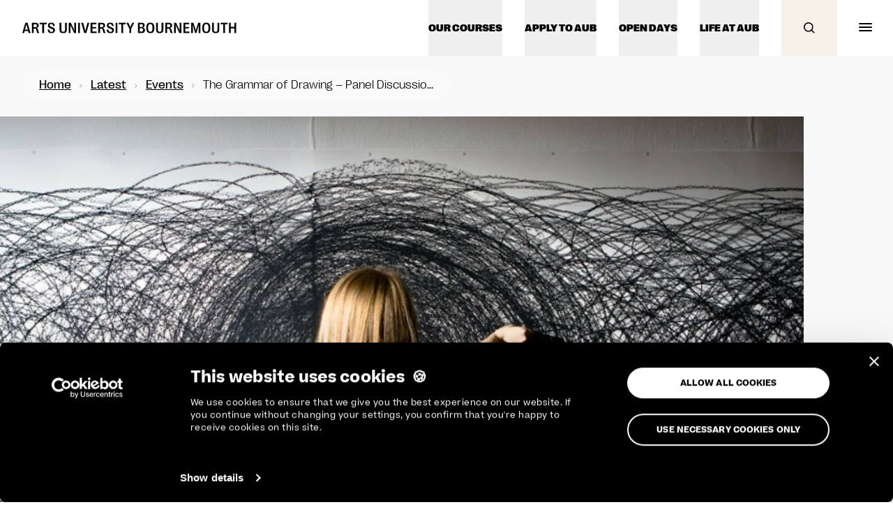

--- FILE ---
content_type: text/html; charset=utf-8
request_url: https://aub.ac.uk/latest/the-grammar-of-drawing-panel-discussion
body_size: 74189
content:



<!doctype html>
<html class="no-js overflow-x-hidden" lang="en-GB">
	<head>
		
                <link rel="preconnect" href="https://vars.hotjar.com">
        <link rel="preconnect" href="https://script.hotjar.com">
        <link rel="preconnect" href="https://www.facebook.com">
        <link rel="preconnect" href="https://connect.facebook.net">
        <link rel="preconnect" href="https://player.vimeo.com">
        <link rel="preconnect" href="https://vod-progressive.akamaized.net">
        <link rel="preconnect" href="https://consentcdn.cookiebot.com">
        <link rel="preconnect" href="https://www.google-analytics.com">

                <link rel="preload" href="/assets/fonts/PPRightGrotesk-WideBlack.woff2" as="font" crossorigin="anonymous">
        <link rel="preload" href="/assets/fonts/PPRightGrotesk-WideBold.woff2" as="font" crossorigin="anonymous">
        <link rel="preload" href="/assets/fonts/PPRightGrotesk-WideRegular.woff2" as="font" crossorigin="anonymous">
        <link rel="preload" href="/assets/fonts/PPRightGrotesk-WideRegularItalic.woff2" as="font" crossorigin="anonymous">
        <link rel="preload" href="/assets/fonts/PPRightGrotesk-WideLight.woff2" as="font" crossorigin="anonymous">
        <link rel="preload" href="/assets/fonts/PPRightGrotesk-WideLightItalic.woff2" as="font" crossorigin="anonymous">
        <link rel="preload" href="/assets/dist/fonts.css?id=71414a9f8e58a2106936619975d8db2e" as="style">
        <link rel="stylesheet" href="/assets/dist/fonts.css?id=71414a9f8e58a2106936619975d8db2e" media="all">
        <link rel="preload" href="/assets/dist/main.css?id=cbb7877b35679c77f55b29cb8299387b" as="style">
        <link rel="stylesheet" href="/assets/dist/main.css?id=cbb7877b35679c77f55b29cb8299387b" media="all">

		<meta name="viewport" content="width=device-width, initial-scale=1">
		<meta http-equiv="x-ua-compatible" content="ie=edge">
		<link rel="apple-touch-icon" sizes="57x57" href="/assets/meta/apple-icon-57x57.png">
		<link rel="apple-touch-icon" sizes="60x60" href="/assets/meta/apple-icon-60x60.png">
		<link rel="apple-touch-icon" sizes="72x72" href="/assets/meta/apple-icon-72x72.png">
		<link rel="apple-touch-icon" sizes="76x76" href="/assets/meta/apple-icon-76x76.png">
		<link rel="apple-touch-icon" sizes="114x114" href="/assets/meta/apple-icon-114x114.png">
		<link rel="apple-touch-icon" sizes="120x120" href="/assets/meta/apple-icon-120x120.png">
		<link rel="apple-touch-icon" sizes="144x144" href="/assets/meta/apple-icon-144x144.png">
		<link rel="apple-touch-icon" sizes="152x152" href="/assets/meta/apple-icon-152x152.png">
		<link rel="apple-touch-icon" sizes="180x180" href="/assets/meta/apple-icon-180x180.png">
		<link rel="icon" type="image/png" sizes="192x192"  href="/assets/meta/android-icon-192x192.png">
		<link rel="icon" type="image/png" sizes="32x32" href="/assets/meta/favicon-32x32.png">
		<link rel="icon" type="image/png" sizes="96x96" href="/assets/meta/favicon-96x96.png">
		<link rel="icon" type="image/png" sizes="16x16" href="/assets/meta/favicon-16x16.png">
		<link rel="manifest" href="/manifest.json">
		<meta name="msapplication-TileColor" content="#000000">
		<meta name="msapplication-TileImage" content="/assets/meta/ms-icon-144x144.png">
		<meta name="theme-color" content="#FFF">

                <link rel="alternate" type="application/rss+xml" href="https://aub.ac.uk/feed">

		
					<script>
				(function(w,d,s,l,i){w[l]=w[l]||[];w[l].push({'gtm.start':
				new Date().getTime(),event:'gtm.js'});var f=d.getElementsByTagName(s)[0],
				j=d.createElement(s),dl=l!='dataLayer'?'&l='+l:'';j.async=true;j.src=
				'https://www.googletagmanager.com/gtm.js?id='+i+dl;f.parentNode.insertBefore(j,f);
				})(window,document,'script','dataLayer','GTM-KGM4CFJ');
				function gtm(event) {
					window.dataLayer = window.dataLayer || [];
					window.dataLayer.push(event)
				}
			</script>
				<script src="https://cdn.jsdelivr.net/npm/js-cookie@3.0.1/dist/js.cookie.min.js"></script>

		
	<title>The Grammar of Drawing – Panel… – AUB – Arts University Bournemouth</title><meta name="keywords" content="drawing, grammar, work, wharf, prize, discuss, trinity, buoy, panel, 2020, join, exhibition">
<meta name="description" content="Join our panel as they discuss the Grammar of Drawing and work in the Trinity Buoy Wharf Drawing Prize 2020 exhibition">
<meta name="referrer" content="no-referrer-when-downgrade">
<meta name="robots" content="all">
<meta content="133779400022939" property="fb:profile_id">
<meta content="en_GB" property="og:locale">
<meta content="AUB – Arts University Bournemouth" property="og:site_name">
<meta content="website" property="og:type">
<meta content="https://aub.ac.uk/latest/the-grammar-of-drawing-panel-discussion" property="og:url">
<meta content="The Grammar of Drawing – Panel Discussion" property="og:title">
<meta content="Join our panel as they discuss the Grammar of Drawing and work in the Trinity Buoy Wharf Drawing Prize 2020 exhibition" property="og:description">
<meta content="https://images.aubcdn.com/aub/images/_1200x630_crop_center-center_82_none/First-Prize-Winner.jpg?mtime=1617194477" property="og:image">
<meta content="1200" property="og:image:width">
<meta content="630" property="og:image:height">
<meta content="Women drawing black circles on a wall" property="og:image:alt">
<meta content="https://pinterest.com/inspiredaub" property="og:see_also">
<meta content="https://www.instagram.com/inspiredaub" property="og:see_also">
<meta content="https://youtube.com/inspiredaub" property="og:see_also">
<meta content="https://linkedin.com/company/the-arts-university-at-bournemouth" property="og:see_also">
<meta content="https://en.wikipedia.org/wiki/Arts_University_Bournemouth" property="og:see_also">
<meta content="https://facebook.com/inspiredAUB/" property="og:see_also">
<meta content="https://twitter.com/inspiredAUB" property="og:see_also">
<meta name="twitter:card" content="summary_large_image">
<meta name="twitter:site" content="@inspiredAUB">
<meta name="twitter:creator" content="@inspiredAUB">
<meta name="twitter:title" content="The Grammar of Drawing – Panel Discussion">
<meta name="twitter:description" content="Join our panel as they discuss the Grammar of Drawing and work in the Trinity Buoy Wharf Drawing Prize 2020 exhibition">
<meta name="twitter:image" content="https://images.aubcdn.com/aub/images/_800x418_crop_center-center_82_none/First-Prize-Winner.jpg?mtime=1617194477">
<meta name="twitter:image:width" content="800">
<meta name="twitter:image:height" content="418">
<meta name="twitter:image:alt" content="Women drawing black circles on a wall">
<link href="https://aub.ac.uk/latest/the-grammar-of-drawing-panel-discussion" rel="canonical">
<link href="https://aub.ac.uk/" rel="home">
<link type="text/plain" href="https://aub.ac.uk/humans.txt" rel="author">
<link href="/assets/dist/jquery.fancybox.min.css?id=a2d42584292f64c5827e8b67b1b38726" rel="stylesheet">
<link href="/assets/dist/swiper-bundle.min.css?id=6408a7c2033ed72b31f850268bfa9a0a" rel="stylesheet">
<link href="https://aub.ac.uk/cpresources/5f253872/css/a11y.css?v=1762936008" rel="stylesheet"></head>
	<body class="font-body with-header "

	
	
		x-data="{ ifYouLikeThisVisible: false, manuallyClosedIfYouLikeThis: false }"
        x-init="ifYouLikeThisVisible = !manuallyClosedIfYouLikeThis && hasScrolledOverIfYouLikeThisTarget($refs, 90)"
        x-on:resize.window="ifYouLikeThisVisible = !manuallyClosedIfYouLikeThis && hasScrolledOverIfYouLikeThisTarget($refs, 90)"
        x-on:scroll.window="ifYouLikeThisVisible = !manuallyClosedIfYouLikeThis && hasScrolledOverIfYouLikeThisTarget($refs, 90)"
	 >

		            <!-- Google Tag Manager (noscript) -->
            <noscript><iframe src="https://www.googletagmanager.com/ns.html?id=GTM-KGM4CFJ"
            height="0" width="0" style="display:none;visibility:hidden" title="Google Tag Manager"></iframe></noscript>
            <!-- End Google Tag Manager (noscript) -->
        
		<a href="#content" class="bg-black p-4 text-white sr-only focus:not-sr-only z-[61]">Skip to main content</a>
        <a href="/sitemap" class="bg-black p-4 text-white sr-only focus:not-sr-only z-[61]">Go to Site Map</a>


        		            
    
    
    
    <header
        x-data="{ 
            menuIsOpen: false,
            activeMenu: null,
            searchIsOpen: false, 
            hasScrolled: false, 
            menuFocusTrap: null, 
            searchFocusTrap: null, 
        }"
        class="fixed top-0 w-full z-60 transition border-b border-gray-150"
        x-bind:class="{
            'h-screen': activeMenu != null,
                        'border-b-2 border-gray-400': hasScrolled,
            'border-b-0': !hasScrolled,
                    }"
        x-on:scroll.window="
            // Make the scrollbar have a border once it's hit white content
            var whiteContent = document.querySelector('.white-content');
            if(whiteContent!==null)
            {
                var scrollTop = document.documentElement.scrollTop;
                hasScrolled = scrollTop>((whiteContent.offsetTop - 5) - $el.clientHeight)
            }
        "
        x-init="
            menuFocusTrap = window.focusTrap($refs.menu, {
                allowOutsideClick: function() { return true },
                fallbackFocus: function() { return $refs.menu }
            });
            searchFocusTrap = window.focusTrap($refs.search, {
                allowOutsideClick: function() { return true },
                fallbackFocus: function() { return $refs.search }
            });
            $watch('activeMenu', function(value) {
                if (value) {
                    document.documentElement.classList.add('overflow-y-hidden');
                } else {
                    document.documentElement.classList.remove('overflow-y-hidden');
                }
            });
        "
        id="site-header"
    >
        <div class="bg-white flex justify-between items-stretch relative z-20">
                                    <a href="/" class="px-4 md:px-8 transition-opacity duration-300 hover:opacity-50 flex items-center" aria-label="Go to homepage">
                <svg class="w-[200px] max-w-full md:w-auto md:h-4" width="326" height="17" viewBox="0 0 326 17" fill="none" xmlns="http://www.w3.org/2000/svg">
<g clip-path="url(#clip0_3799_1929)">
<path fill-rule="evenodd" clip-rule="evenodd" d="M38.4923 11.2697L41.1627 10.7539C41.328 13.481 42.3228 14.5582 44.4411 14.5582C46.0636 14.5582 47.0779 13.7945 47.0779 12.4494C47.0779 11.2042 46.2933 10.6314 44.3851 9.89051L42.5189 9.16102C40.5098 8.37453 38.9546 7.34297 38.9546 4.74984C38.9658 1.96579 40.8741 0.372864 44.0208 0.372864C47.487 0.372864 49.1403 2.17951 49.3168 5.35681L46.7893 5.83839C46.722 3.55016 45.8282 2.45022 43.9312 2.45022C42.4965 2.45022 41.5354 3.19111 41.5354 4.368C41.5354 5.54488 42.121 6.11765 44.1833 6.91553L46.058 7.64503C47.9774 8.39732 49.7651 9.34054 49.7651 12.0448C49.7651 14.7491 47.7028 16.6469 44.3122 16.6469C40.6275 16.6469 38.7501 14.8289 38.4867 11.2726L38.4923 11.2697ZM0 16.3636L4.57863 0.650936H7.94396L12.5562 16.3636H9.65324L8.8042 13.2889H3.53065L2.68161 16.3636H0ZM4.02942 11.2229H8.31944L7.15096 6.91435C6.78669 5.57789 6.52329 4.46654 6.2683 3.16713H6.03573C5.81436 4.46939 5.56217 5.58074 5.1979 6.91435L4.02942 11.2229ZM14.5765 16.3608V0.650936H19.951C23.207 0.650936 24.9611 2.13273 24.9611 4.81419V4.85979C24.9611 6.89155 23.7926 8.19381 21.6827 8.42748V8.6526C23.0081 9.04584 23.5152 9.63856 23.9888 11.4481L24.4623 13.2547C24.9471 15.0727 25.345 15.7025 25.9082 16.0815L25.8746 16.3608H22.7306C22.3215 15.7766 22.103 14.9816 21.7051 13.3316L21.3184 11.6817C20.9317 10.0318 20.4581 9.48183 19.0459 9.48183H17.3142V16.3608H14.5765ZM17.3142 7.38453H19.6539C21.3856 7.38453 22.2151 6.65503 22.2151 5.12765V5.09345C22.2151 3.57747 21.3884 2.85937 19.6539 2.85937H17.3142V7.38168V7.38453ZM30.3578 2.909V16.3648H33.1038V2.909H37.0996V0.652124H26.362V2.909H30.3578ZM56.6331 0.652124V11.6516C56.6331 14.94 58.5301 16.6469 62.1616 16.6469C65.7932 16.6469 67.6902 14.94 67.6902 11.6516V0.652124H64.9413V11.4264C64.9413 13.4696 64.0138 14.4898 62.1616 14.4898C60.3094 14.4898 59.3707 13.4696 59.3707 11.4264V0.652124H56.6331ZM70.7248 16.3648V0.652124H73.8044L78.1084 9.86487C78.5399 10.7853 78.8257 11.4806 79.1452 12.5007L79.3777 12.4779C79.246 11.2555 79.1788 10.335 79.1788 9.32344V0.652124H81.8156V16.3648H78.7809L74.5105 7.27458C74.0593 6.30857 73.7483 5.51353 73.3952 4.44778L73.1739 4.48198C73.3056 5.75005 73.3504 6.63627 73.3504 7.69062V16.3648H70.7248ZM84.9147 0.652124V16.3648H87.6524V0.652124H84.9147ZM94.2401 16.3648L89.6474 0.652124H92.5728L94.9014 9.32629C95.2769 10.7625 95.5207 11.8054 95.7616 13.31H95.9942C96.238 11.8054 96.4566 10.7625 96.8432 9.32629L99.1606 0.652124H101.909L97.384 16.3648H94.2401ZM103.905 0.652124V16.3648V16.3676H113.098V14.0994H106.642V9.17242H112.358V7.17485H106.642V2.909H112.866V0.652124H103.905ZM115.603 16.3619V0.652124H120.978C124.234 0.652124 125.988 2.13391 125.988 4.81538V4.86098C125.988 6.89274 124.819 8.195 122.709 8.42867V8.65379C124.035 9.04703 124.542 9.63975 125.016 11.4492L125.489 13.2559C125.974 15.0739 126.372 15.7037 126.935 16.0827L126.901 16.3619H123.757C123.348 15.7778 123.13 14.9827 122.732 13.3328L122.345 11.6829C121.958 10.033 121.485 9.48302 120.073 9.48302H118.341V16.3619H115.603ZM118.341 7.38572H120.681C122.412 7.38572 123.242 6.65622 123.242 5.12884V5.09464C123.242 3.57866 122.415 2.86056 120.681 2.86056H118.341V7.38287V7.38572ZM130.886 10.7539L128.216 11.2697L128.21 11.2726C128.473 14.8289 130.351 16.6469 134.036 16.6469C137.426 16.6469 139.488 14.7491 139.488 12.0448C139.488 9.34054 137.701 8.39732 135.781 7.64503L133.907 6.91553C131.844 6.11765 131.259 5.54488 131.259 4.368C131.259 3.19111 132.22 2.45022 133.654 2.45022C135.551 2.45022 136.445 3.55016 136.513 5.83839L139.04 5.35681C138.864 2.17951 137.21 0.372864 133.744 0.372864C130.597 0.372864 128.689 1.96579 128.678 4.74984C128.678 7.34297 130.233 8.37453 132.242 9.16102L134.108 9.89051C136.017 10.6314 136.801 11.2042 136.801 12.4494C136.801 13.7945 135.787 14.5582 134.164 14.5582C132.046 14.5582 131.051 13.481 130.886 10.7539ZM141.954 16.3648V0.652124H144.692V16.3648H141.954ZM150.705 2.909V16.3648H153.451V2.909H157.447V0.652124H146.709V2.909H150.705ZM162.914 16.3636V10.0005L158.367 0.650936H161.303L163.234 4.65747C163.632 5.4753 163.918 6.26179 164.248 7.2734H164.481C164.811 6.26464 165.12 5.48955 165.495 4.68026L167.403 0.650936H170.205L165.658 10.0005V16.3636H162.914ZM175.888 0.650936V16.3636H175.891H181.84C185.04 16.3636 186.707 14.859 186.707 11.9752V11.9296C186.707 9.77534 185.637 8.47307 183.594 8.12542V7.90031C185.303 7.55266 186.197 6.38717 186.197 4.52354V4.47794C186.197 1.9646 184.661 0.650936 181.683 0.650936H175.888ZM181.187 7.15086H178.626V7.14801V2.83942H181.187C182.731 2.83942 183.471 3.50338 183.471 4.92818V4.98517C183.471 6.45556 182.731 7.15086 181.187 7.15086ZM181.285 14.1637H178.626V9.02305H181.285C182.997 9.02305 183.812 9.85228 183.812 11.5592V11.6162C183.812 13.343 182.994 14.1637 181.285 14.1637ZM188.626 8.53125V8.48566C188.626 3.15407 190.734 0.372864 194.805 0.372864C198.876 0.372864 200.972 3.15692 200.972 8.48566V8.53125C200.972 13.8742 198.865 16.6441 194.805 16.6441C190.745 16.6441 188.626 13.8714 188.626 8.53125ZM198.173 9.13822V7.98128C198.173 4.3338 197.08 2.57275 194.797 2.57275C192.513 2.57275 191.42 4.3338 191.42 7.98128V9.13822C191.42 12.7173 192.524 14.447 194.808 14.447C197.091 14.447 198.173 12.7173 198.173 9.13822ZM203.59 0.652124V11.6516C203.59 14.94 205.487 16.6469 209.118 16.6469C212.75 16.6469 214.647 14.94 214.647 11.6516V0.652124H211.898V11.4264C211.898 13.4696 210.97 14.4898 209.118 14.4898C207.266 14.4898 206.327 13.4696 206.327 11.4264V0.652124H203.59ZM217.704 16.3619V0.652124H223.078C226.334 0.652124 228.088 2.13391 228.088 4.81538V4.86098C228.088 6.89274 226.92 8.195 224.81 8.42867V8.65379C226.135 9.04703 226.642 9.63975 227.116 11.4492L227.59 13.2559C228.074 15.0739 228.472 15.7037 229.035 16.0827L229.002 16.3619H225.858C225.449 15.7778 225.227 14.9827 224.832 13.3328L224.446 11.6829C224.059 10.033 223.585 9.48302 222.173 9.48302H220.441V16.3619H217.704ZM220.441 7.38572H222.781C224.513 7.38572 225.342 6.65622 225.342 5.12884V5.09464C225.342 3.57866 224.516 2.86056 222.781 2.86056H220.441V7.38287V7.38572ZM230.969 0.652124V16.3648H233.594V7.69062C233.594 6.63627 233.55 5.75005 233.418 4.48198L233.639 4.44778C233.992 5.51353 234.303 6.30857 234.755 7.27458L239.025 16.3648H242.06V0.652124H239.423V9.32344C239.423 10.335 239.49 11.2555 239.622 12.4779L239.389 12.5007C239.07 11.4806 238.784 10.7853 238.352 9.86487L234.048 0.652124H230.969ZM245.184 16.3648V0.652124H254.145V2.909H247.922V7.17485H253.638V9.17242H247.922V14.0994H254.378V16.3676H245.184V16.3648ZM256.902 0.652124V16.3648H256.905H259.508V8.17221C259.508 7.08366 259.463 6.0863 259.354 4.74984L259.587 4.72705L263.084 16.3648H264.916L268.413 4.73844L268.635 4.76124C268.503 6.0863 268.469 7.08366 268.469 8.17221V16.3648H271.14V0.652124H267.718L265.115 8.64239C264.762 9.75373 264.451 10.9221 264.154 12.3127H263.933C263.644 10.9221 263.336 9.76513 262.96 8.64239L260.324 0.652124H256.902ZM273.799 8.53125V8.48566C273.799 3.15407 275.906 0.372864 279.978 0.372864C284.049 0.372864 286.145 3.15692 286.145 8.48566V8.53125C286.145 13.8742 284.038 16.6441 279.978 16.6441C275.917 16.6441 273.799 13.8714 273.799 8.53125ZM283.346 9.13822V7.98128C283.346 4.3338 282.253 2.57275 279.969 2.57275C277.686 2.57275 276.593 4.3338 276.593 7.98128V9.13822C276.593 12.7173 277.697 14.447 279.98 14.447C282.264 14.447 283.346 12.7173 283.346 9.13822ZM288.762 0.652124V11.6516C288.762 14.94 290.659 16.6469 294.291 16.6469C297.922 16.6469 299.819 14.94 299.819 11.6516V0.652124H297.07V11.4264C297.07 13.4696 296.143 14.4898 294.291 14.4898C292.439 14.4898 291.5 13.4696 291.5 11.4264V0.652124H288.762ZM305.791 16.3648V2.909H301.795V0.652124H312.532V2.909H308.537V16.3648H305.791ZM314.575 0.652124V16.3648H317.313V9.21516H322.897V16.3648H325.635V0.652124H322.897V6.94973H317.313V0.652124H314.575Z" fill="black"/>
</g>
<defs>
<clipPath id="clip0_3799_1929">
<rect width="325.632" height="16.2712" fill="white" transform="translate(0 0.372864)"/>
</clipPath>
</defs>
</svg>

                <span class="sr-only">Arts University Bournemouth</span>
            </a>
                        <div class="flex">
                <nav class="hidden lg:flex items-stretch space-x-8 pr-8 self-stretch">
                                                                        <button 
                                @click.prevent="
                                    if(activeMenu == 'courses') {
                                        activeMenu = null;
                                        gtm({
                                            event: 'ui_event',
                                            category: 'navigation_tab',
                                            action: 'closed',
                                            label: 'our-courses'
                                        });
                                    } else {
                                        activeMenu = 'courses';
                                        gtm({
                                            event: 'ui_event',
                                            category: 'navigation_tab',
                                            action: 'opened',
                                            label: 'our-courses'
                                        });
                                    }
                                "
                                @keydown.escape="
                                    if(activeMenu == 'courses') {
                                        activeMenu = null;
                                        gtm({
                                            event: 'ui_event',
                                            category: 'navigation_tab',
                                            action: 'closed',
                                            label: 'our-courses'
                                        });
                                    } else {
                                        activeMenu = 'courses';
                                        gtm({
                                            event: 'ui_event',
                                            category: 'navigation_tab',
                                            action: 'opened',
                                            label: 'our-courses'
                                        });
                                    }
                                "
                                class="relative whitespace-nowrap leading-none text-sm font-extrabold uppercase text-black hover:text-gray-500 border-b-4 pt-1 transition-colors duration-300 flex items-center justify-center"
                                x-bind:class="{
                                    'border-black': activeMenu == 'courses',
                                    'border-transparent': activeMenu != 'courses'
                                }"
                            >
                                                                <span :class="{'opacity-50': activeMenu == 'courses'}">Our courses</span>
                            </button>
                                                                                                <button 
                                @click.prevent="
                                    if(activeMenu == '5029891') {
                                        activeMenu = null;
                                        gtm({
                                            event: 'ui_event',
                                            category: 'navigation_tab',
                                            action: 'closed',
                                            label: 'apply-to-aub'
                                        });
                                    } else {
                                        activeMenu = '5029891';
                                        gtm({
                                            event: 'ui_event',
                                            category: 'navigation_tab',
                                            action: 'opened',
                                            label: 'apply-to-aub'
                                        });
                                    }
                                "
                                @keydown.escape="
                                    if(activeMenu == '5029891') {
                                        activeMenu = null;
                                        gtm({
                                            event: 'ui_event',
                                            category: 'navigation_tab',
                                            action: 'closed',
                                            label: 'apply-to-aub'
                                        });
                                    } else {
                                        activeMenu = '5029891';
                                        gtm({
                                            event: 'ui_event',
                                            category: 'navigation_tab',
                                            action: 'opened',
                                            label: 'apply-to-aub'
                                        });
                                    }
                                "
                                class="relative whitespace-nowrap leading-none text-sm font-extrabold uppercase text-black hover:text-gray-500 border-b-4 pt-1 transition-colors duration-300 flex items-center justify-center"
                                x-bind:class="{
                                    'border-black': activeMenu == '5029891',
                                    'border-transparent': activeMenu != '5029891'
                                }"
                            >
                                                                <span :class="{'opacity-50': activeMenu == '5029891'}">Apply to AUB</span>
                            </button>
                                                                                                <button 
                                @click.prevent="
                                    if(activeMenu == '5030692') {
                                        activeMenu = null;
                                        gtm({
                                            event: 'ui_event',
                                            category: 'navigation_tab',
                                            action: 'closed',
                                            label: 'open-days'
                                        });
                                    } else {
                                        activeMenu = '5030692';
                                        gtm({
                                            event: 'ui_event',
                                            category: 'navigation_tab',
                                            action: 'opened',
                                            label: 'open-days'
                                        });
                                    }
                                "
                                @keydown.escape="
                                    if(activeMenu == '5030692') {
                                        activeMenu = null;
                                        gtm({
                                            event: 'ui_event',
                                            category: 'navigation_tab',
                                            action: 'closed',
                                            label: 'open-days'
                                        });
                                    } else {
                                        activeMenu = '5030692';
                                        gtm({
                                            event: 'ui_event',
                                            category: 'navigation_tab',
                                            action: 'opened',
                                            label: 'open-days'
                                        });
                                    }
                                "
                                class="relative whitespace-nowrap leading-none text-sm font-extrabold uppercase text-black hover:text-gray-500 border-b-4 pt-1 transition-colors duration-300 flex items-center justify-center"
                                x-bind:class="{
                                    'border-black': activeMenu == '5030692',
                                    'border-transparent': activeMenu != '5030692'
                                }"
                            >
                                                                <span :class="{'opacity-50': activeMenu == '5030692'}">Open Days</span>
                            </button>
                                                                                                <button 
                                @click.prevent="
                                    if(activeMenu == '10338') {
                                        activeMenu = null;
                                        gtm({
                                            event: 'ui_event',
                                            category: 'navigation_tab',
                                            action: 'closed',
                                            label: 'life-at-aub'
                                        });
                                    } else {
                                        activeMenu = '10338';
                                        gtm({
                                            event: 'ui_event',
                                            category: 'navigation_tab',
                                            action: 'opened',
                                            label: 'life-at-aub'
                                        });
                                    }
                                "
                                @keydown.escape="
                                    if(activeMenu == '10338') {
                                        activeMenu = null;
                                        gtm({
                                            event: 'ui_event',
                                            category: 'navigation_tab',
                                            action: 'closed',
                                            label: 'life-at-aub'
                                        });
                                    } else {
                                        activeMenu = '10338';
                                        gtm({
                                            event: 'ui_event',
                                            category: 'navigation_tab',
                                            action: 'opened',
                                            label: 'life-at-aub'
                                        });
                                    }
                                "
                                class="relative whitespace-nowrap leading-none text-sm font-extrabold uppercase text-black hover:text-gray-500 border-b-4 pt-1 transition-colors duration-300 flex items-center justify-center"
                                x-bind:class="{
                                    'border-black': activeMenu == '10338',
                                    'border-transparent': activeMenu != '10338'
                                }"
                            >
                                                                <span :class="{'opacity-50': activeMenu == '10338'}">Life at AUB</span>
                            </button>
                                                                                                        </nav>

                                <button
                    @click="
                        if (searchIsOpen) {
                            searchIsOpen = false;
                            searchFocusTrap.deactivate();
                            gtm({
                                event: 'ui_event',
                                category: 'search_panel',
                                action: 'closed',
                            });
                        } else {
                            searchIsOpen = true;
                            searchFocusTrap.activate();
                            gtm({
                                event: 'ui_event',
                                category: 'search_panel',
                                action: 'opened',
                            });
                        }
                    "
                    x-on:keydown.escape="searchIsOpen = false"
                    class="h-[50px] w-[50px] md:h-20 md:w-20 flex items-center justify-center site-header-search"
                    x-bind:class="{
                        'bg-black text-white': searchIsOpen,
                        'bg-pampas-500 text-black': !searchIsOpen
                    }"
                    aria-label="Open search"
                    aria-controls="site-header-search"
                    x-bind:aria-expanded="searchIsOpen ? true : false"
                    x-ref="searchTrigger"
                >
                <svg class="h-4 w-4 transition-opacity duration-300" width="20" height="20" xmlns="http://www.w3.org/2000/svg" viewBox="0 0 20 20">
  <path fill="currentColor" d="M8.5,0 C13.1944204,0 17,3.80557963 17,8.5 C17,10.4865245 16.3185332,12.3138839 15.1766205,13.7610573 L19.7071068,18.2928932 L18.2928932,19.7071068 L13.7610573,15.1766205 C12.3138839,16.3185332 10.4865245,17 8.5,17 C3.80557963,17 0,13.1944204 0,8.5 C0,3.80557963 3.80557963,0 8.5,0 Z M8.5,2 C4.91014913,2 2,4.91014913 2,8.5 C2,12.0898509 4.91014913,15 8.5,15 C12.0898509,15 15,12.0898509 15,8.5 C15,4.91014913 12.0898509,2 8.5,2 Z"/>
</svg>

                </button>

                                <button
                    @click="
                        if (activeMenu == 'menu' || (window.innerWidth < 1024 && activeMenu)) {
                            activeMenu = null;
                            menuFocusTrap.deactivate();
                            gtm({
                                event: 'ui_event',
                                category: 'main_navigation',
                                action: 'closed',
                            });
                        } else {
                            activeMenu = 'menu';
                            menuFocusTrap.activate();
                            window.dataLayer = window.dataLayer || [];
                            window.dataLayer.push({
                                'event': 'menu_open',
                            });
                            gtm({
                                event: 'ui_event',
                                category: 'main_navigation',
                                action: 'opened',
                            })
                        }
                    "
                    class="h-[50px] w-[50px] md:h-20 md:w-20 flex items-center justify-center hamburger hamburger--spin motion-reduce:transition-none site-header-menu"
                    x-on:keydown.escape="
                        activeMenu = null;
                        menuFocusTrap.deactivate();
                    "
                    x-bind:class="{
                        'bg-black text-white is-active': (window.innerWidth > 1024 && activeMenu == 'menu') || (window.innerWidth < 1024 && activeMenu),
                        'bg-white text-black': !activeMenu
                    }"
                    aria-label="Open navigation menu"
                    aria-controls="site-header-menu"
                    x-bind:aria-expanded="activeMenu == 'menu' ? true : false"
                >
                    <span class="hamburger-box transition-opacity duration-300">
                        <span class="hamburger-inner"></span>
                    </span>
                </button>
            </div>
        </div>

        
<div
    id="site-header-menu"
    x-show="activeMenu != null"
    class="h-[calc(100vh-58px)] md:h-[calc(100vh-80px)] absolute w-full transform flex items-center justify-end"
    x-cloak
    x-bind:aria-hidden="activeMenu != null ? false : true"
    x-ref="menu"
>
        <div class="bg-gradient-to-r from-black/0 to-black/50 w-full h-full absolute inset-0 right-auto"
        x-show="activeMenu != null"
        x-transition:enter="transition motion-reduce:transition-none duration-500"
        x-transition:enter-start="opacity-0"
        x-transition:enter-end="opacity-100"
        x-transition:leave="transition motion-reduce:transition-none duration-500 delay-100"
        x-transition:leave-start="opacity-100"
        x-transition:leave-end="opacity-0"
        x-cloak
        role="presentation"
        @click="activeMenu = null; gtm({'event': 'ui_event', 'category': 'main_navigation', 'action': 'closed', 'label': 'menu-backdrop'});"
        style="backdrop-filter: blur(2px);"></div>

        <div
        x-show="activeMenu != null"
        x-cloak
        x-transition:enter="transition motion-reduce:transition-none duration-500 delay-100"
        x-transition:enter-start="opacity-0 translate-x-64"
        x-transition:enter-end="opacity-100 translate-x-0"
        x-transition:leave="transition motion-reduce:transition-none duration-500"
        x-transition:leave-start="opacity-100 translate-x-0"
        x-transition:leave-end="opacity-0 translate-x-64"
        class="overflow-y-auto w-full max-w-[860px] h-full bg-black text-white px-5 lg:pr-8 z-10 border-l border-white/10">
                                    

<div x-show="activeMenu == 'courses'"
    x-transition:enter="transition-all duration-500"
    x-transition:enter-start="opacity-0 translate-x-64 lg:translate-x-0"
    x-transition:enter-end="opacity-100 translate-x-0"
    x-transition:leave="transition-all duration-500"
    x-transition:leave-start="opacity-100 translate-x-0"
    x-transition:leave-end="opacity-0 translate-x-64 lg:translate-x-0"
    x-cloak
    class="h-full relative">
    <button @click="activeMenu = 'menu'; gtm({'event': 'ui_event', 'category': 'main_navigation', 'action': 'clicked', 'label': 'back-button'});" class="lg:hidden uppercase text-xs font-extrabold flex items-center gap-2 mt-10 justify-start w-full mb-4">
    <svg width="13" height="14" viewBox="0 0 13 14" fill="none" xmlns="http://www.w3.org/2000/svg">
        <path d="M12 7H2M2 7L7 2M2 7L7 12" stroke="white" stroke-width="2" stroke-linecap="square"/>
    </svg>
    Back
</button>    <div class="md:flex items-center md:justify-between lg:pt-10">
        <h2 class="text-4xl">Our courses</h2>
        


    <a
        x-data="{}"
                    @click="
                
                                    window.dataLayer = window.dataLayer || [];
                    window.dataLayer.push({
                        'event': 'button_clicked',
                        'dynamicName': 'explore-all-courses'
                    });
                     window.dataLayer.push({
                        event: 'ui_event',
                        action: 'clicked',
                        category: 'button',
                        label: 'explore-all-courses'
                    })
                            "
            href="https://aub.ac.uk/courses"
          class="duration-300 transition text-center inline-flex items-center justify-center min-h-[44px] rounded-full leading-none text-xs font-black uppercase px-6 py-3 border border-white bg-white text-black hover:bg-black hover:text-white w-full md:w-auto">
        <span class="inline-block align-middle">Explore all courses</span>
            </a>

    </div>
    <div x-data="{activeTab: 'undergraduate'}">
        <div class="border-b border-white/20 text-white flex items-center gap-6 sticky top-0 bg-black pt-6 lg:pt-10 z-10 overflow-x-auto hide-scrollbars pr-5 -mr-5 md:-mr-6">
                            <button @click="activeTab = 'foundation'; gtm({'event': 'ui_event', 'category': 'courses_panel', 'action': 'clicked', 'label': 'foundation'});"
                :class="activeTab == 'foundation' ? 'font-bold border-white' : ''"
                 class="text-sm uppercase hover:opacity-50 transition duration-300 flex items-center justify-center pb-[22px] border-b-2 border-transparent whitespace-nowrap">
                    Foundation
                </button>
                            <button @click="activeTab = 'undergraduate'; gtm({'event': 'ui_event', 'category': 'courses_panel', 'action': 'clicked', 'label': 'undergraduate'});"
                :class="activeTab == 'undergraduate' ? 'font-bold border-white' : ''"
                 class="text-sm uppercase hover:opacity-50 transition duration-300 flex items-center justify-center pb-[22px] border-b-2 border-transparent whitespace-nowrap">
                    Undergraduate
                </button>
                            <button @click="activeTab = 'graduate'; gtm({'event': 'ui_event', 'category': 'courses_panel', 'action': 'clicked', 'label': 'postgraduate'});"
                :class="activeTab == 'graduate' ? 'font-bold border-white' : ''"
                 class="text-sm uppercase hover:opacity-50 transition duration-300 flex items-center justify-center pb-[22px] border-b-2 border-transparent whitespace-nowrap">
                    Postgraduate
                </button>
                            <button @click="activeTab = 'academy'; gtm({'event': 'ui_event', 'category': 'courses_panel', 'action': 'clicked', 'label': 'short-courses'});"
                :class="activeTab == 'academy' ? 'font-bold border-white' : ''"
                 class="text-sm uppercase hover:opacity-50 transition duration-300 flex items-center justify-center pb-[22px] border-b-2 border-transparent whitespace-nowrap">
                    Short Courses
                </button>
                    </div>
                    <div x-show="activeTab == 'foundation'"
                x-cloak
                x-transition:enter="transition-all duration-500"
                x-transition:enter-start="opacity-0"
                x-transition:enter-end="opacity-100"
                x-transition:leave="transition-all duration-500"
                x-transition:leave-start="opacity-100"
                x-transition:leave-end="opacity-0"
                class="mt-4 flex flex-col gap-4 pb-10">
                                    <a href="https://aub.ac.uk/courses/foundation-courses/foundation-diploma" onclick="gtm({'event': 'ui_event', 'category': 'courses_panel', 'action': 'clicked', 'label': 'foundation-diploma-in-art-design-and-media'});" class="flex bg-[#222222] hover:bg-[#333333] transition-colors duration-300 group">
                        <div class="aspect-square w-20 group-hover:w-[120px] transition-all duration-300 shrink-0">
                             
    


<div    class="relative   "
    >
                        
            
                <div style="padding-bottom: 100%;" class="relative w-full overflow-hidden">
                        <img src="data:image/svg+xml;charset=utf-8,%3Csvg%20xmlns%3D%27http%3A%2F%2Fwww.w3.org%2F2000%2Fsvg%27%20width%3D%2716%27%20height%3D%279%27%20style%3D%27background%3Atransparent%27%2F%3E"
                sizes="100vw"
                class="w-full  object-cover absolute inset-0 w-full h-full "
                alt="Illustration of a woman in a bikini reaching forward with a pink fish to her right. A shark is shown behind them. The text &quot;A day in the deep&quot; appears above the illustration."
                srcset="https://images.aubcdn.com/aub/images/Foundation_day-in-the-deep.png?auto=compress&amp;crop=focalpoint&amp;fit=crop&amp;fm=jpg&amp;fp-x=0.5&amp;fp-y=0.5&amp;h=1440&amp;q=80&amp;w=2400 2400w, https://images.aubcdn.com/aub/images/Foundation_day-in-the-deep.png?auto=compress&amp;crop=focalpoint&amp;fit=crop&amp;fm=jpg&amp;fp-x=0.5&amp;fp-y=0.5&amp;h=1200&amp;q=80&amp;w=2000 2000w, https://images.aubcdn.com/aub/images/Foundation_day-in-the-deep.png?auto=compress&amp;crop=focalpoint&amp;fit=crop&amp;fm=jpg&amp;fp-x=0.5&amp;fp-y=0.5&amp;h=960&amp;q=80&amp;w=1600 1600w, https://images.aubcdn.com/aub/images/Foundation_day-in-the-deep.png?auto=compress&amp;crop=focalpoint&amp;fit=crop&amp;fm=jpg&amp;fp-x=0.5&amp;fp-y=0.5&amp;h=720&amp;q=80&amp;w=1200 1200w, https://images.aubcdn.com/aub/images/Foundation_day-in-the-deep.png?auto=compress&amp;crop=focalpoint&amp;fit=crop&amp;fm=jpg&amp;fp-x=0.5&amp;fp-y=0.5&amp;h=480&amp;q=80&amp;w=800 800w"
                style="object-position: 50% 50%; object-fit: ; "
                loading="lazy"
            >
                            </div>
                        
    
    </div>


                        </div>
                        <div class="w-full p-5 flex items-center truncate">
                            <h3 class="font-extrabold md:text-xl uppercase truncate">Foundation Diploma in Art, Design and Media</h3>
                        </div>
                    </a>
                            </div>
                    <div x-show="activeTab == 'undergraduate'"
                x-cloak
                x-transition:enter="transition-all duration-500"
                x-transition:enter-start="opacity-0"
                x-transition:enter-end="opacity-100"
                x-transition:leave="transition-all duration-500"
                x-transition:leave-start="opacity-100"
                x-transition:leave-end="opacity-0"
                class="mt-4 flex flex-col gap-4 pb-10">
                                    <a href="https://aub.ac.uk/ba-hons-acting" onclick="gtm({'event': 'ui_event', 'category': 'courses_panel', 'action': 'clicked', 'label': 'ba-hons-acting'});" class="flex bg-[#222222] hover:bg-[#333333] transition-colors duration-300 group">
                        <div class="aspect-square w-20 group-hover:w-[120px] transition-all duration-300 shrink-0">
                             
    


<div    class="relative   "
    >
                        
            
                <div style="padding-bottom: 100%;" class="relative w-full overflow-hidden">
                        <img src="data:image/svg+xml;charset=utf-8,%3Csvg%20xmlns%3D%27http%3A%2F%2Fwww.w3.org%2F2000%2Fsvg%27%20width%3D%2716%27%20height%3D%279%27%20style%3D%27background%3Atransparent%27%2F%3E"
                sizes="100vw"
                class="w-full  object-cover absolute inset-0 w-full h-full "
                alt="Film still of a young musician playing the saxophone with a surprised expression."
                srcset="https://images.aubcdn.com/aub/images/All-My-Blues-YOUNG-DANIEL-PERFORMANCE.jpg?auto=compress&amp;crop=focalpoint&amp;fit=crop&amp;fm=jpg&amp;fp-x=0.4795&amp;fp-y=0.2145&amp;h=1601&amp;q=80&amp;w=2400 2400w, https://images.aubcdn.com/aub/images/All-My-Blues-YOUNG-DANIEL-PERFORMANCE.jpg?auto=compress&amp;crop=focalpoint&amp;fit=crop&amp;fm=jpg&amp;fp-x=0.4795&amp;fp-y=0.2145&amp;h=1334&amp;q=80&amp;w=2000 2000w, https://images.aubcdn.com/aub/images/All-My-Blues-YOUNG-DANIEL-PERFORMANCE.jpg?auto=compress&amp;crop=focalpoint&amp;fit=crop&amp;fm=jpg&amp;fp-x=0.4795&amp;fp-y=0.2145&amp;h=1067&amp;q=80&amp;w=1600 1600w, https://images.aubcdn.com/aub/images/All-My-Blues-YOUNG-DANIEL-PERFORMANCE.jpg?auto=compress&amp;crop=focalpoint&amp;fit=crop&amp;fm=jpg&amp;fp-x=0.4795&amp;fp-y=0.2145&amp;h=800&amp;q=80&amp;w=1200 1200w, https://images.aubcdn.com/aub/images/All-My-Blues-YOUNG-DANIEL-PERFORMANCE.jpg?auto=compress&amp;crop=focalpoint&amp;fit=crop&amp;fm=jpg&amp;fp-x=0.4795&amp;fp-y=0.2145&amp;h=534&amp;q=80&amp;w=800 800w"
                style="object-position: 47.95% 21.45%; object-fit: ; "
                loading="lazy"
            >
                            </div>
                        
    
    </div>


                        </div>
                        <div class="w-full p-5 flex items-center truncate">
                            <h3 class="font-extrabold md:text-xl uppercase truncate">BA (Hons) Acting</h3>
                        </div>
                    </a>
                                    <a href="https://aub.ac.uk/ba-hons-acting-for-screen" onclick="gtm({'event': 'ui_event', 'category': 'courses_panel', 'action': 'clicked', 'label': 'ba-hons-acting-for-screen'});" class="flex bg-[#222222] hover:bg-[#333333] transition-colors duration-300 group">
                        <div class="aspect-square w-20 group-hover:w-[120px] transition-all duration-300 shrink-0">
                             
    


<div    class="relative   "
    >
                        
            
                <div style="padding-bottom: 100%;" class="relative w-full overflow-hidden">
                        <img src="data:image/svg+xml;charset=utf-8,%3Csvg%20xmlns%3D%27http%3A%2F%2Fwww.w3.org%2F2000%2Fsvg%27%20width%3D%2716%27%20height%3D%279%27%20style%3D%27background%3Atransparent%27%2F%3E"
                sizes="100vw"
                class="w-full  object-cover absolute inset-0 w-full h-full "
                alt="Three people standing in dramatic green-tinted lighting against dark background. Person on left holds papers, centre person wears glasses, right person in light blue shirt."
                srcset="https://images.aubcdn.com/aub/images/swonderful-other-days-116-copy-2.jpg?auto=compress&amp;crop=focalpoint&amp;fit=crop&amp;fm=jpg&amp;fp-x=0.4473&amp;fp-y=0.854&amp;h=2000&amp;q=80&amp;w=2400 2400w, https://images.aubcdn.com/aub/images/swonderful-other-days-116-copy-2.jpg?auto=compress&amp;crop=focalpoint&amp;fit=crop&amp;fm=jpg&amp;fp-x=0.4473&amp;fp-y=0.854&amp;h=1667&amp;q=80&amp;w=2000 2000w, https://images.aubcdn.com/aub/images/swonderful-other-days-116-copy-2.jpg?auto=compress&amp;crop=focalpoint&amp;fit=crop&amp;fm=jpg&amp;fp-x=0.4473&amp;fp-y=0.854&amp;h=1334&amp;q=80&amp;w=1600 1600w, https://images.aubcdn.com/aub/images/swonderful-other-days-116-copy-2.jpg?auto=compress&amp;crop=focalpoint&amp;fit=crop&amp;fm=jpg&amp;fp-x=0.4473&amp;fp-y=0.854&amp;h=1000&amp;q=80&amp;w=1200 1200w, https://images.aubcdn.com/aub/images/swonderful-other-days-116-copy-2.jpg?auto=compress&amp;crop=focalpoint&amp;fit=crop&amp;fm=jpg&amp;fp-x=0.4473&amp;fp-y=0.854&amp;h=667&amp;q=80&amp;w=800 800w"
                style="object-position: 44.73% 85.4%; object-fit: ; "
                loading="lazy"
            >
                            </div>
                        
    
    </div>


                        </div>
                        <div class="w-full p-5 flex items-center truncate">
                            <h3 class="font-extrabold md:text-xl uppercase truncate">BA (Hons) Acting for Screen*</h3>
                        </div>
                    </a>
                                    <a href="https://aub.ac.uk/ba-hons-animation-production" onclick="gtm({'event': 'ui_event', 'category': 'courses_panel', 'action': 'clicked', 'label': 'ba-hons-animation-production'});" class="flex bg-[#222222] hover:bg-[#333333] transition-colors duration-300 group">
                        <div class="aspect-square w-20 group-hover:w-[120px] transition-all duration-300 shrink-0">
                             
    


<div    class="relative   "
    >
                                <div style="padding-bottom: 100%;" class="relative w-full overflow-hidden">
                    <video
                width="1920"
                height="1024"
                poster="https://images.aubcdn.com/aub/images/aimation-1920x1024.jpg?w=720&auto=compress&fm=jpg"
                class=" object-cover absolute inset-0 w-full h-full js-gif-replacement"
                loop
                muted
                playsinline
                            >
                <source data-src="https://player.vimeo.com/progressive_redirect/playback/786000972/rendition/720p/file.mp4?loc=external&signature=5d2d241ba82601c1f2f0d4e57e198e98ad9656e0a4d32cd325ec5dad2556e02d" type="video/mp4" />
                <track label="English" kind="subtitles" srclang="en" src="/captions/decorative.vtt" default />
            </video>
                    </div>
        
        
            
    
    </div>


                        </div>
                        <div class="w-full p-5 flex items-center truncate">
                            <h3 class="font-extrabold md:text-xl uppercase truncate">BA (Hons) Animation Production</h3>
                        </div>
                    </a>
                                    <a href="https://aub.ac.uk/ba-hons-architecture-riba-arb" onclick="gtm({'event': 'ui_event', 'category': 'courses_panel', 'action': 'clicked', 'label': 'ba-hons-architecture-part-1-riba-arb'});" class="flex bg-[#222222] hover:bg-[#333333] transition-colors duration-300 group">
                        <div class="aspect-square w-20 group-hover:w-[120px] transition-all duration-300 shrink-0">
                             
    


<div    class="relative   "
    >
                        
            
                <div style="padding-bottom: 100%;" class="relative w-full overflow-hidden">
                        <img src="data:image/svg+xml;charset=utf-8,%3Csvg%20xmlns%3D%27http%3A%2F%2Fwww.w3.org%2F2000%2Fsvg%27%20width%3D%2716%27%20height%3D%279%27%20style%3D%27background%3Atransparent%27%2F%3E"
                sizes="100vw"
                class="w-full  object-cover absolute inset-0 w-full h-full "
                alt="Park area with a field, trees and steep hill leading to a box-like building. People are shown walking dogs and jogging in the park."
                srcset="https://images.aubcdn.com/aub/images/HARVEY-Charley-initial-collage-copy-compress.jpg?auto=compress&amp;crop=focalpoint&amp;fit=crop&amp;fm=jpg&amp;fp-x=0.5&amp;fp-y=0.5&amp;h=1599&amp;q=80&amp;w=2400 2400w, https://images.aubcdn.com/aub/images/HARVEY-Charley-initial-collage-copy-compress.jpg?auto=compress&amp;crop=focalpoint&amp;fit=crop&amp;fm=jpg&amp;fp-x=0.5&amp;fp-y=0.5&amp;h=1333&amp;q=80&amp;w=2000 2000w, https://images.aubcdn.com/aub/images/HARVEY-Charley-initial-collage-copy-compress.jpg?auto=compress&amp;crop=focalpoint&amp;fit=crop&amp;fm=jpg&amp;fp-x=0.5&amp;fp-y=0.5&amp;h=1066&amp;q=80&amp;w=1600 1600w, https://images.aubcdn.com/aub/images/HARVEY-Charley-initial-collage-copy-compress.jpg?auto=compress&amp;crop=focalpoint&amp;fit=crop&amp;fm=jpg&amp;fp-x=0.5&amp;fp-y=0.5&amp;h=800&amp;q=80&amp;w=1200 1200w, https://images.aubcdn.com/aub/images/HARVEY-Charley-initial-collage-copy-compress.jpg?auto=compress&amp;crop=focalpoint&amp;fit=crop&amp;fm=jpg&amp;fp-x=0.5&amp;fp-y=0.5&amp;h=533&amp;q=80&amp;w=800 800w"
                style="object-position: 50% 50%; object-fit: ; "
                loading="lazy"
            >
                            </div>
                        
    
    </div>


                        </div>
                        <div class="w-full p-5 flex items-center truncate">
                            <h3 class="font-extrabold md:text-xl uppercase truncate">BA (Hons) Architecture (Part 1 RIBA/ARB)</h3>
                        </div>
                    </a>
                                    <a href="https://aub.ac.uk/ba-hons-business-of-games" onclick="gtm({'event': 'ui_event', 'category': 'courses_panel', 'action': 'clicked', 'label': 'ba-hons-business-of-games'});" class="flex bg-[#222222] hover:bg-[#333333] transition-colors duration-300 group">
                        <div class="aspect-square w-20 group-hover:w-[120px] transition-all duration-300 shrink-0">
                             
    


<div    class="relative   "
    >
                        
            
                <div style="padding-bottom: 100%;" class="relative w-full overflow-hidden">
                        <img src="data:image/svg+xml;charset=utf-8,%3Csvg%20xmlns%3D%27http%3A%2F%2Fwww.w3.org%2F2000%2Fsvg%27%20width%3D%2716%27%20height%3D%279%27%20style%3D%27background%3Atransparent%27%2F%3E"
                sizes="100vw"
                class="w-full  object-cover absolute inset-0 w-full h-full "
                alt="Student using an iMac"
                srcset="https://images.aubcdn.com/aub/images/GALLERY-IMAGE-5w.jpg?auto=compress&amp;crop=focalpoint&amp;fit=crop&amp;fm=jpg&amp;fp-x=0.5&amp;fp-y=0.5&amp;h=1600&amp;q=80&amp;w=2400 2400w, https://images.aubcdn.com/aub/images/GALLERY-IMAGE-5w.jpg?auto=compress&amp;crop=focalpoint&amp;fit=crop&amp;fm=jpg&amp;fp-x=0.5&amp;fp-y=0.5&amp;h=1333&amp;q=80&amp;w=2000 2000w, https://images.aubcdn.com/aub/images/GALLERY-IMAGE-5w.jpg?auto=compress&amp;crop=focalpoint&amp;fit=crop&amp;fm=jpg&amp;fp-x=0.5&amp;fp-y=0.5&amp;h=1067&amp;q=80&amp;w=1600 1600w, https://images.aubcdn.com/aub/images/GALLERY-IMAGE-5w.jpg?auto=compress&amp;crop=focalpoint&amp;fit=crop&amp;fm=jpg&amp;fp-x=0.5&amp;fp-y=0.5&amp;h=800&amp;q=80&amp;w=1200 1200w, https://images.aubcdn.com/aub/images/GALLERY-IMAGE-5w.jpg?auto=compress&amp;crop=focalpoint&amp;fit=crop&amp;fm=jpg&amp;fp-x=0.5&amp;fp-y=0.5&amp;h=533&amp;q=80&amp;w=800 800w"
                style="object-position: 50% 50%; object-fit: ; "
                loading="lazy"
            >
                            </div>
                        
    
    </div>


                        </div>
                        <div class="w-full p-5 flex items-center truncate">
                            <h3 class="font-extrabold md:text-xl uppercase truncate">BA (Hons) Business of Games</h3>
                        </div>
                    </a>
                                    <a href="https://aub.ac.uk/ba-hons-ceramics" onclick="gtm({'event': 'ui_event', 'category': 'courses_panel', 'action': 'clicked', 'label': 'ba-hons-ceramics'});" class="flex bg-[#222222] hover:bg-[#333333] transition-colors duration-300 group">
                        <div class="aspect-square w-20 group-hover:w-[120px] transition-all duration-300 shrink-0">
                             
    


<div    class="relative   "
    >
                        
            
                <div style="padding-bottom: 100%;" class="relative w-full overflow-hidden">
                        <img src="data:image/svg+xml;charset=utf-8,%3Csvg%20xmlns%3D%27http%3A%2F%2Fwww.w3.org%2F2000%2Fsvg%27%20width%3D%2716%27%20height%3D%279%27%20style%3D%27background%3Atransparent%27%2F%3E"
                sizes="100vw"
                class="w-full  object-cover absolute inset-0 w-full h-full "
                alt="Two Toby jugs sitting on a wooden surface. One is styled like a man&#039;s face and shirt collar, the other a man&#039;s hand, holding a coffee mug and a cigarette."
                srcset="https://images.aubcdn.com/aub/images/MILLIE-JOHNSON.-Nigel.jpeg?auto=compress&amp;crop=focalpoint&amp;fit=crop&amp;fm=jpg&amp;fp-x=0.5&amp;fp-y=0.5&amp;h=1714&amp;q=80&amp;w=2400 2400w, https://images.aubcdn.com/aub/images/MILLIE-JOHNSON.-Nigel.jpeg?auto=compress&amp;crop=focalpoint&amp;fit=crop&amp;fm=jpg&amp;fp-x=0.5&amp;fp-y=0.5&amp;h=1428&amp;q=80&amp;w=2000 2000w, https://images.aubcdn.com/aub/images/MILLIE-JOHNSON.-Nigel.jpeg?auto=compress&amp;crop=focalpoint&amp;fit=crop&amp;fm=jpg&amp;fp-x=0.5&amp;fp-y=0.5&amp;h=1143&amp;q=80&amp;w=1600 1600w, https://images.aubcdn.com/aub/images/MILLIE-JOHNSON.-Nigel.jpeg?auto=compress&amp;crop=focalpoint&amp;fit=crop&amp;fm=jpg&amp;fp-x=0.5&amp;fp-y=0.5&amp;h=857&amp;q=80&amp;w=1200 1200w, https://images.aubcdn.com/aub/images/MILLIE-JOHNSON.-Nigel.jpeg?auto=compress&amp;crop=focalpoint&amp;fit=crop&amp;fm=jpg&amp;fp-x=0.5&amp;fp-y=0.5&amp;h=571&amp;q=80&amp;w=800 800w"
                style="object-position: 50% 50%; object-fit: ; "
                loading="lazy"
            >
                            </div>
                        
    
    </div>


                        </div>
                        <div class="w-full p-5 flex items-center truncate">
                            <h3 class="font-extrabold md:text-xl uppercase truncate">BA (Hons) Ceramics*</h3>
                        </div>
                    </a>
                                    <a href="https://aub.ac.uk/ba-hons-commercial-photography" onclick="gtm({'event': 'ui_event', 'category': 'courses_panel', 'action': 'clicked', 'label': 'ba-hons-commercial-photography'});" class="flex bg-[#222222] hover:bg-[#333333] transition-colors duration-300 group">
                        <div class="aspect-square w-20 group-hover:w-[120px] transition-all duration-300 shrink-0">
                             
    


<div    class="relative   "
    >
                        
            
                <div style="padding-bottom: 100%;" class="relative w-full overflow-hidden">
                        <img src="data:image/svg+xml;charset=utf-8,%3Csvg%20xmlns%3D%27http%3A%2F%2Fwww.w3.org%2F2000%2Fsvg%27%20width%3D%2716%27%20height%3D%279%27%20style%3D%27background%3Atransparent%27%2F%3E"
                sizes="100vw"
                class="w-full  object-cover absolute inset-0 w-full h-full "
                alt="Lady in red dress stands on a chest with smoke coming out from behind her. There is a luggage trunk to her right and a pile of documents to her left."
                srcset="https://images.aubcdn.com/aub/images/Main_image_MattiaHolm.jpg?auto=compress&amp;crop=focalpoint&amp;fit=crop&amp;fm=jpg&amp;fp-x=0.5&amp;fp-y=0.5&amp;h=1689&amp;q=80&amp;w=2400 2400w, https://images.aubcdn.com/aub/images/Main_image_MattiaHolm.jpg?auto=compress&amp;crop=focalpoint&amp;fit=crop&amp;fm=jpg&amp;fp-x=0.5&amp;fp-y=0.5&amp;h=1408&amp;q=80&amp;w=2000 2000w, https://images.aubcdn.com/aub/images/Main_image_MattiaHolm.jpg?auto=compress&amp;crop=focalpoint&amp;fit=crop&amp;fm=jpg&amp;fp-x=0.5&amp;fp-y=0.5&amp;h=1126&amp;q=80&amp;w=1600 1600w, https://images.aubcdn.com/aub/images/Main_image_MattiaHolm.jpg?auto=compress&amp;crop=focalpoint&amp;fit=crop&amp;fm=jpg&amp;fp-x=0.5&amp;fp-y=0.5&amp;h=845&amp;q=80&amp;w=1200 1200w, https://images.aubcdn.com/aub/images/Main_image_MattiaHolm.jpg?auto=compress&amp;crop=focalpoint&amp;fit=crop&amp;fm=jpg&amp;fp-x=0.5&amp;fp-y=0.5&amp;h=563&amp;q=80&amp;w=800 800w"
                style="object-position: 50% 50%; object-fit: ; "
                loading="lazy"
            >
                            </div>
                        
    
    </div>


                        </div>
                        <div class="w-full p-5 flex items-center truncate">
                            <h3 class="font-extrabold md:text-xl uppercase truncate">BA (Hons) Commercial Photography</h3>
                        </div>
                    </a>
                                    <a href="https://aub.ac.uk/ba-hons-communication-design-strategy" onclick="gtm({'event': 'ui_event', 'category': 'courses_panel', 'action': 'clicked', 'label': 'ba-hons-communication-design-and-strategy'});" class="flex bg-[#222222] hover:bg-[#333333] transition-colors duration-300 group">
                        <div class="aspect-square w-20 group-hover:w-[120px] transition-all duration-300 shrink-0">
                             
    


<div    class="relative   "
    >
                                <div style="padding-bottom: 100%;" class="relative w-full overflow-hidden">
                    <video
                width="2500"
                height="1669"
                poster="https://images.aubcdn.com/aub/images/HannahDeCastroPoster_1.jpg?w=720&auto=compress&fm=jpg"
                class=" object-cover absolute inset-0 w-full h-full js-gif-replacement"
                loop
                muted
                playsinline
                            >
                <source data-src="https://player.vimeo.com/progressive_redirect/playback/853342107/rendition/720p/file.mp4?loc=external&signature=5b7043632a0cdc325e797463737e7778600a51f8e7ff39c8bbce86b8fa1c75fd" type="video/mp4" />
                <track label="English" kind="subtitles" srclang="en" src="/captions/decorative.vtt" default />
            </video>
                    </div>
        
        
            
    
    </div>


                        </div>
                        <div class="w-full p-5 flex items-center truncate">
                            <h3 class="font-extrabold md:text-xl uppercase truncate">BA (Hons) Communication Design and Strategy</h3>
                        </div>
                    </a>
                                    <a href="https://aub.ac.uk/ba-hons-content-creation-with-marketing" onclick="gtm({'event': 'ui_event', 'category': 'courses_panel', 'action': 'clicked', 'label': 'ba-hons-content-creation-with-marketing'});" class="flex bg-[#222222] hover:bg-[#333333] transition-colors duration-300 group">
                        <div class="aspect-square w-20 group-hover:w-[120px] transition-all duration-300 shrink-0">
                             
    


<div    class="relative   "
    >
                        
            
                <div style="padding-bottom: 100%;" class="relative w-full overflow-hidden">
                        <img src="data:image/svg+xml;charset=utf-8,%3Csvg%20xmlns%3D%27http%3A%2F%2Fwww.w3.org%2F2000%2Fsvg%27%20width%3D%2716%27%20height%3D%279%27%20style%3D%27background%3Atransparent%27%2F%3E"
                sizes="100vw"
                class="w-full  object-cover absolute inset-0 w-full h-full "
                alt="Three posters of the IMAX Live brand. The first one from the left is a basketball player. The second one is a female singer. The last one is a male singer."
                srcset="https://images.aubcdn.com/aub/images/Anh-Le_Graphic-Design_03.jpg?auto=compress&amp;crop=focalpoint&amp;fit=crop&amp;fm=jpg&amp;fp-x=0.5&amp;fp-y=0.5&amp;h=1350&amp;q=80&amp;w=2400 2400w, https://images.aubcdn.com/aub/images/Anh-Le_Graphic-Design_03.jpg?auto=compress&amp;crop=focalpoint&amp;fit=crop&amp;fm=jpg&amp;fp-x=0.5&amp;fp-y=0.5&amp;h=1125&amp;q=80&amp;w=2000 2000w, https://images.aubcdn.com/aub/images/Anh-Le_Graphic-Design_03.jpg?auto=compress&amp;crop=focalpoint&amp;fit=crop&amp;fm=jpg&amp;fp-x=0.5&amp;fp-y=0.5&amp;h=900&amp;q=80&amp;w=1600 1600w, https://images.aubcdn.com/aub/images/Anh-Le_Graphic-Design_03.jpg?auto=compress&amp;crop=focalpoint&amp;fit=crop&amp;fm=jpg&amp;fp-x=0.5&amp;fp-y=0.5&amp;h=675&amp;q=80&amp;w=1200 1200w, https://images.aubcdn.com/aub/images/Anh-Le_Graphic-Design_03.jpg?auto=compress&amp;crop=focalpoint&amp;fit=crop&amp;fm=jpg&amp;fp-x=0.5&amp;fp-y=0.5&amp;h=450&amp;q=80&amp;w=800 800w"
                style="object-position: 50% 50%; object-fit: ; "
                loading="lazy"
            >
                            </div>
                        
    
    </div>


                        </div>
                        <div class="w-full p-5 flex items-center truncate">
                            <h3 class="font-extrabold md:text-xl uppercase truncate">BA (Hons) Content Creation with Marketing</h3>
                        </div>
                    </a>
                                    <a href="https://aub.ac.uk/ba-hons-costume" onclick="gtm({'event': 'ui_event', 'category': 'courses_panel', 'action': 'clicked', 'label': 'ba-hons-costume'});" class="flex bg-[#222222] hover:bg-[#333333] transition-colors duration-300 group">
                        <div class="aspect-square w-20 group-hover:w-[120px] transition-all duration-300 shrink-0">
                             
    


<div    class="relative   "
    >
                        
            
                <div style="padding-bottom: 100%;" class="relative w-full overflow-hidden">
                        <img src="data:image/svg+xml;charset=utf-8,%3Csvg%20xmlns%3D%27http%3A%2F%2Fwww.w3.org%2F2000%2Fsvg%27%20width%3D%2716%27%20height%3D%279%27%20style%3D%27background%3Atransparent%27%2F%3E"
                sizes="100vw"
                class="w-full  object-cover absolute inset-0 w-full h-full "
                alt="A person in Elizabethan-style costume looking down towards the floor."
                srcset="https://images.aubcdn.com/aub/images/COSTUME-HERO-IMAGE.jpg?auto=compress&amp;crop=focalpoint&amp;fit=crop&amp;fm=jpg&amp;fp-x=0.5&amp;fp-y=0.5&amp;h=3600&amp;q=80&amp;w=2400 2400w, https://images.aubcdn.com/aub/images/COSTUME-HERO-IMAGE.jpg?auto=compress&amp;crop=focalpoint&amp;fit=crop&amp;fm=jpg&amp;fp-x=0.5&amp;fp-y=0.5&amp;h=3000&amp;q=80&amp;w=2000 2000w, https://images.aubcdn.com/aub/images/COSTUME-HERO-IMAGE.jpg?auto=compress&amp;crop=focalpoint&amp;fit=crop&amp;fm=jpg&amp;fp-x=0.5&amp;fp-y=0.5&amp;h=2400&amp;q=80&amp;w=1600 1600w, https://images.aubcdn.com/aub/images/COSTUME-HERO-IMAGE.jpg?auto=compress&amp;crop=focalpoint&amp;fit=crop&amp;fm=jpg&amp;fp-x=0.5&amp;fp-y=0.5&amp;h=1800&amp;q=80&amp;w=1200 1200w, https://images.aubcdn.com/aub/images/COSTUME-HERO-IMAGE.jpg?auto=compress&amp;crop=focalpoint&amp;fit=crop&amp;fm=jpg&amp;fp-x=0.5&amp;fp-y=0.5&amp;h=1200&amp;q=80&amp;w=800 800w"
                style="object-position: 50% 50%; object-fit: ; "
                loading="lazy"
            >
                            </div>
                        
    
    </div>


                        </div>
                        <div class="w-full p-5 flex items-center truncate">
                            <h3 class="font-extrabold md:text-xl uppercase truncate">BA (Hons) Costume</h3>
                        </div>
                    </a>
                                    <a href="https://aub.ac.uk/ba-hons-costume-for-film" onclick="gtm({'event': 'ui_event', 'category': 'courses_panel', 'action': 'clicked', 'label': 'ba-hons-costume-for-film'});" class="flex bg-[#222222] hover:bg-[#333333] transition-colors duration-300 group">
                        <div class="aspect-square w-20 group-hover:w-[120px] transition-all duration-300 shrink-0">
                             
    


<div    class="relative   "
    >
                        
            
                <div style="padding-bottom: 100%;" class="relative w-full overflow-hidden">
                        <img src="data:image/svg+xml;charset=utf-8,%3Csvg%20xmlns%3D%27http%3A%2F%2Fwww.w3.org%2F2000%2Fsvg%27%20width%3D%2716%27%20height%3D%279%27%20style%3D%27background%3Atransparent%27%2F%3E"
                sizes="100vw"
                class="w-full  object-cover absolute inset-0 w-full h-full "
                alt="Three people in suits wearing large white masks with single blue and green circular eye designs, standing indoors."
                srcset="https://images.aubcdn.com/aub/images/Lizzie-Hodge-DCP-06-Large.jpeg?auto=compress&amp;crop=focalpoint&amp;fit=crop&amp;fm=jpg&amp;fp-x=0.5011&amp;fp-y=0.3057&amp;h=1599&amp;q=80&amp;w=2400 2400w, https://images.aubcdn.com/aub/images/Lizzie-Hodge-DCP-06-Large.jpeg?auto=compress&amp;crop=focalpoint&amp;fit=crop&amp;fm=jpg&amp;fp-x=0.5011&amp;fp-y=0.3057&amp;h=1333&amp;q=80&amp;w=2000 2000w, https://images.aubcdn.com/aub/images/Lizzie-Hodge-DCP-06-Large.jpeg?auto=compress&amp;crop=focalpoint&amp;fit=crop&amp;fm=jpg&amp;fp-x=0.5011&amp;fp-y=0.3057&amp;h=1066&amp;q=80&amp;w=1600 1600w, https://images.aubcdn.com/aub/images/Lizzie-Hodge-DCP-06-Large.jpeg?auto=compress&amp;crop=focalpoint&amp;fit=crop&amp;fm=jpg&amp;fp-x=0.5011&amp;fp-y=0.3057&amp;h=800&amp;q=80&amp;w=1200 1200w, https://images.aubcdn.com/aub/images/Lizzie-Hodge-DCP-06-Large.jpeg?auto=compress&amp;crop=focalpoint&amp;fit=crop&amp;fm=jpg&amp;fp-x=0.5011&amp;fp-y=0.3057&amp;h=533&amp;q=80&amp;w=800 800w"
                style="object-position: 50.11% 30.57%; object-fit: ; "
                loading="lazy"
            >
                            </div>
                        
    
    </div>


                        </div>
                        <div class="w-full p-5 flex items-center truncate">
                            <h3 class="font-extrabold md:text-xl uppercase truncate">BA (Hons) Costume for Film*</h3>
                        </div>
                    </a>
                                    <a href="https://aub.ac.uk/ba-hons-creative-direction" onclick="gtm({'event': 'ui_event', 'category': 'courses_panel', 'action': 'clicked', 'label': 'ba-hons-creative-direction'});" class="flex bg-[#222222] hover:bg-[#333333] transition-colors duration-300 group">
                        <div class="aspect-square w-20 group-hover:w-[120px] transition-all duration-300 shrink-0">
                             
    


<div    class="relative   "
    >
                        
            
                <div style="padding-bottom: 100%;" class="relative w-full overflow-hidden">
                        <img src="data:image/svg+xml;charset=utf-8,%3Csvg%20xmlns%3D%27http%3A%2F%2Fwww.w3.org%2F2000%2Fsvg%27%20width%3D%2716%27%20height%3D%279%27%20style%3D%27background%3Atransparent%27%2F%3E"
                sizes="100vw"
                class="w-full  object-cover absolute inset-0 w-full h-full "
                alt="hands poking in through holes reaching for a pile up of hotdogs with mustard"
                srcset="https://images.aubcdn.com/aub/images/Rachel-Kolb_CommercialPhotography_01.jpg?auto=compress&amp;crop=focalpoint&amp;fit=crop&amp;fm=jpg&amp;fp-x=0.5&amp;fp-y=0.5&amp;h=1799&amp;q=80&amp;w=2400 2400w, https://images.aubcdn.com/aub/images/Rachel-Kolb_CommercialPhotography_01.jpg?auto=compress&amp;crop=focalpoint&amp;fit=crop&amp;fm=jpg&amp;fp-x=0.5&amp;fp-y=0.5&amp;h=1499&amp;q=80&amp;w=2000 2000w, https://images.aubcdn.com/aub/images/Rachel-Kolb_CommercialPhotography_01.jpg?auto=compress&amp;crop=focalpoint&amp;fit=crop&amp;fm=jpg&amp;fp-x=0.5&amp;fp-y=0.5&amp;h=1199&amp;q=80&amp;w=1600 1600w, https://images.aubcdn.com/aub/images/Rachel-Kolb_CommercialPhotography_01.jpg?auto=compress&amp;crop=focalpoint&amp;fit=crop&amp;fm=jpg&amp;fp-x=0.5&amp;fp-y=0.5&amp;h=899&amp;q=80&amp;w=1200 1200w, https://images.aubcdn.com/aub/images/Rachel-Kolb_CommercialPhotography_01.jpg?auto=compress&amp;crop=focalpoint&amp;fit=crop&amp;fm=jpg&amp;fp-x=0.5&amp;fp-y=0.5&amp;h=600&amp;q=80&amp;w=800 800w"
                style="object-position: 50% 50%; object-fit: ; "
                loading="lazy"
            >
                            </div>
                        
    
    </div>


                        </div>
                        <div class="w-full p-5 flex items-center truncate">
                            <h3 class="font-extrabold md:text-xl uppercase truncate">BA (Hons) Creative Direction</h3>
                        </div>
                    </a>
                                    <a href="https://aub.ac.uk/ba-hons-creative-writing" onclick="gtm({'event': 'ui_event', 'category': 'courses_panel', 'action': 'clicked', 'label': 'ba-hons-creative-writing'});" class="flex bg-[#222222] hover:bg-[#333333] transition-colors duration-300 group">
                        <div class="aspect-square w-20 group-hover:w-[120px] transition-all duration-300 shrink-0">
                             
    


<div    class="relative   "
    >
                        
            
                <div style="padding-bottom: 100%;" class="relative w-full overflow-hidden">
                        <img src="data:image/svg+xml;charset=utf-8,%3Csvg%20xmlns%3D%27http%3A%2F%2Fwww.w3.org%2F2000%2Fsvg%27%20width%3D%2716%27%20height%3D%279%27%20style%3D%27background%3Atransparent%27%2F%3E"
                sizes="100vw"
                class="w-full  object-cover absolute inset-0 w-full h-full "
                alt="Close-up of a stack of books with their spines and titles facing the front."
                srcset="https://images.aubcdn.com/aub/images/CREATIVE-WRITING-HERO.jpg?auto=compress&amp;crop=focalpoint&amp;fit=crop&amp;fm=jpg&amp;fp-x=0.5&amp;fp-y=0.5&amp;h=1600&amp;q=80&amp;w=2400 2400w, https://images.aubcdn.com/aub/images/CREATIVE-WRITING-HERO.jpg?auto=compress&amp;crop=focalpoint&amp;fit=crop&amp;fm=jpg&amp;fp-x=0.5&amp;fp-y=0.5&amp;h=1333&amp;q=80&amp;w=2000 2000w, https://images.aubcdn.com/aub/images/CREATIVE-WRITING-HERO.jpg?auto=compress&amp;crop=focalpoint&amp;fit=crop&amp;fm=jpg&amp;fp-x=0.5&amp;fp-y=0.5&amp;h=1067&amp;q=80&amp;w=1600 1600w, https://images.aubcdn.com/aub/images/CREATIVE-WRITING-HERO.jpg?auto=compress&amp;crop=focalpoint&amp;fit=crop&amp;fm=jpg&amp;fp-x=0.5&amp;fp-y=0.5&amp;h=800&amp;q=80&amp;w=1200 1200w, https://images.aubcdn.com/aub/images/CREATIVE-WRITING-HERO.jpg?auto=compress&amp;crop=focalpoint&amp;fit=crop&amp;fm=jpg&amp;fp-x=0.5&amp;fp-y=0.5&amp;h=533&amp;q=80&amp;w=800 800w"
                style="object-position: 50% 50%; object-fit: ; "
                loading="lazy"
            >
                            </div>
                        
    
    </div>


                        </div>
                        <div class="w-full p-5 flex items-center truncate">
                            <h3 class="font-extrabold md:text-xl uppercase truncate">BA (Hons) Creative Writing</h3>
                        </div>
                    </a>
                                    <a href="https://aub.ac.uk/ba-hons-creative-writing-online" onclick="gtm({'event': 'ui_event', 'category': 'courses_panel', 'action': 'clicked', 'label': 'ba-hons-creative-writing-online'});" class="flex bg-[#222222] hover:bg-[#333333] transition-colors duration-300 group">
                        <div class="aspect-square w-20 group-hover:w-[120px] transition-all duration-300 shrink-0">
                             
    


<div    class="relative   "
    >
                        
            
                <div style="padding-bottom: 100%;" class="relative w-full overflow-hidden">
                        <img src="data:image/svg+xml;charset=utf-8,%3Csvg%20xmlns%3D%27http%3A%2F%2Fwww.w3.org%2F2000%2Fsvg%27%20width%3D%2716%27%20height%3D%279%27%20style%3D%27background%3Atransparent%27%2F%3E"
                sizes="100vw"
                class="w-full  object-cover absolute inset-0 w-full h-full "
                alt="A stack of open books on top of each other. A pencil is placed in the spine of the open book at the top of the pile."
                srcset="https://images.aubcdn.com/aub/images/BA-Hons-Creative-Writing-%E2%80%93-secondary-banner-image.jpg?auto=compress&amp;crop=focalpoint&amp;fit=crop&amp;fm=jpg&amp;fp-x=0.5&amp;fp-y=0.5&amp;h=1350&amp;q=80&amp;w=2400 2400w, https://images.aubcdn.com/aub/images/BA-Hons-Creative-Writing-%E2%80%93-secondary-banner-image.jpg?auto=compress&amp;crop=focalpoint&amp;fit=crop&amp;fm=jpg&amp;fp-x=0.5&amp;fp-y=0.5&amp;h=1125&amp;q=80&amp;w=2000 2000w, https://images.aubcdn.com/aub/images/BA-Hons-Creative-Writing-%E2%80%93-secondary-banner-image.jpg?auto=compress&amp;crop=focalpoint&amp;fit=crop&amp;fm=jpg&amp;fp-x=0.5&amp;fp-y=0.5&amp;h=900&amp;q=80&amp;w=1600 1600w, https://images.aubcdn.com/aub/images/BA-Hons-Creative-Writing-%E2%80%93-secondary-banner-image.jpg?auto=compress&amp;crop=focalpoint&amp;fit=crop&amp;fm=jpg&amp;fp-x=0.5&amp;fp-y=0.5&amp;h=675&amp;q=80&amp;w=1200 1200w, https://images.aubcdn.com/aub/images/BA-Hons-Creative-Writing-%E2%80%93-secondary-banner-image.jpg?auto=compress&amp;crop=focalpoint&amp;fit=crop&amp;fm=jpg&amp;fp-x=0.5&amp;fp-y=0.5&amp;h=450&amp;q=80&amp;w=800 800w"
                style="object-position: 50% 50%; object-fit: ; "
                loading="lazy"
            >
                            </div>
                        
    
    </div>


                        </div>
                        <div class="w-full p-5 flex items-center truncate">
                            <h3 class="font-extrabold md:text-xl uppercase truncate">BA (Hons) Creative Writing (Online)</h3>
                        </div>
                    </a>
                                    <a href="https://aub.ac.uk/ba-hons-creative-writing-for-film" onclick="gtm({'event': 'ui_event', 'category': 'courses_panel', 'action': 'clicked', 'label': 'ba-hons-creative-writing-for-film'});" class="flex bg-[#222222] hover:bg-[#333333] transition-colors duration-300 group">
                        <div class="aspect-square w-20 group-hover:w-[120px] transition-all duration-300 shrink-0">
                             
    


<div    class="relative   "
    >
                        
            
                <div style="padding-bottom: 100%;" class="relative w-full overflow-hidden">
                        <img src="data:image/svg+xml;charset=utf-8,%3Csvg%20xmlns%3D%27http%3A%2F%2Fwww.w3.org%2F2000%2Fsvg%27%20width%3D%2716%27%20height%3D%279%27%20style%3D%27background%3Atransparent%27%2F%3E"
                sizes="100vw"
                class="w-full  object-cover absolute inset-0 w-full h-full "
                alt="Close-up image of a screenplay."
                srcset="https://images.aubcdn.com/aub/images/COURSE-IMAGE-creative-writing-stage2-1920x1024.jpg?auto=compress&amp;crop=focalpoint&amp;fit=crop&amp;fm=jpg&amp;fp-x=0.5&amp;fp-y=0.5&amp;h=1280&amp;q=80&amp;w=2400 2400w, https://images.aubcdn.com/aub/images/COURSE-IMAGE-creative-writing-stage2-1920x1024.jpg?auto=compress&amp;crop=focalpoint&amp;fit=crop&amp;fm=jpg&amp;fp-x=0.5&amp;fp-y=0.5&amp;h=1067&amp;q=80&amp;w=2000 2000w, https://images.aubcdn.com/aub/images/COURSE-IMAGE-creative-writing-stage2-1920x1024.jpg?auto=compress&amp;crop=focalpoint&amp;fit=crop&amp;fm=jpg&amp;fp-x=0.5&amp;fp-y=0.5&amp;h=853&amp;q=80&amp;w=1600 1600w, https://images.aubcdn.com/aub/images/COURSE-IMAGE-creative-writing-stage2-1920x1024.jpg?auto=compress&amp;crop=focalpoint&amp;fit=crop&amp;fm=jpg&amp;fp-x=0.5&amp;fp-y=0.5&amp;h=640&amp;q=80&amp;w=1200 1200w, https://images.aubcdn.com/aub/images/COURSE-IMAGE-creative-writing-stage2-1920x1024.jpg?auto=compress&amp;crop=focalpoint&amp;fit=crop&amp;fm=jpg&amp;fp-x=0.5&amp;fp-y=0.5&amp;h=427&amp;q=80&amp;w=800 800w"
                style="object-position: 50% 50%; object-fit: ; "
                loading="lazy"
            >
                            </div>
                        
    
    </div>


                        </div>
                        <div class="w-full p-5 flex items-center truncate">
                            <h3 class="font-extrabold md:text-xl uppercase truncate">BA (Hons) Creative Writing for Film*</h3>
                        </div>
                    </a>
                                    <a href="https://aub.ac.uk/ba-hons-dance-movement-creative-practice" onclick="gtm({'event': 'ui_event', 'category': 'courses_panel', 'action': 'clicked', 'label': 'ba-hons-dance-movement-and-creative-practice'});" class="flex bg-[#222222] hover:bg-[#333333] transition-colors duration-300 group">
                        <div class="aspect-square w-20 group-hover:w-[120px] transition-all duration-300 shrink-0">
                             
    


<div    class="relative   "
    >
                        
            
                <div style="padding-bottom: 100%;" class="relative w-full overflow-hidden">
                        <img src="data:image/svg+xml;charset=utf-8,%3Csvg%20xmlns%3D%27http%3A%2F%2Fwww.w3.org%2F2000%2Fsvg%27%20width%3D%2716%27%20height%3D%279%27%20style%3D%27background%3Atransparent%27%2F%3E"
                sizes="100vw"
                class="w-full  object-cover absolute inset-0 w-full h-full "
                alt="An Arts University Bournemouth student performer kneeling in a dark space with their arms and hands raised."
                srcset="https://images.aubcdn.com/aub/images/1019_Happy_place_show-013.jpg?auto=compress&amp;crop=focalpoint&amp;fit=crop&amp;fm=jpg&amp;fp-x=0.6676&amp;fp-y=0.2191&amp;h=1602&amp;q=80&amp;w=2400 2400w, https://images.aubcdn.com/aub/images/1019_Happy_place_show-013.jpg?auto=compress&amp;crop=focalpoint&amp;fit=crop&amp;fm=jpg&amp;fp-x=0.6676&amp;fp-y=0.2191&amp;h=1335&amp;q=80&amp;w=2000 2000w, https://images.aubcdn.com/aub/images/1019_Happy_place_show-013.jpg?auto=compress&amp;crop=focalpoint&amp;fit=crop&amp;fm=jpg&amp;fp-x=0.6676&amp;fp-y=0.2191&amp;h=1068&amp;q=80&amp;w=1600 1600w, https://images.aubcdn.com/aub/images/1019_Happy_place_show-013.jpg?auto=compress&amp;crop=focalpoint&amp;fit=crop&amp;fm=jpg&amp;fp-x=0.6676&amp;fp-y=0.2191&amp;h=801&amp;q=80&amp;w=1200 1200w, https://images.aubcdn.com/aub/images/1019_Happy_place_show-013.jpg?auto=compress&amp;crop=focalpoint&amp;fit=crop&amp;fm=jpg&amp;fp-x=0.6676&amp;fp-y=0.2191&amp;h=534&amp;q=80&amp;w=800 800w"
                style="object-position: 66.76% 21.91%; object-fit: ; "
                loading="lazy"
            >
                            </div>
                        
    
    </div>


                        </div>
                        <div class="w-full p-5 flex items-center truncate">
                            <h3 class="font-extrabold md:text-xl uppercase truncate">BA (Hons) Dance, Movement and Creative Practice*</h3>
                        </div>
                    </a>
                                    <a href="https://aub.ac.uk/ba-hons-fashion" onclick="gtm({'event': 'ui_event', 'category': 'courses_panel', 'action': 'clicked', 'label': 'ba-hons-fashion'});" class="flex bg-[#222222] hover:bg-[#333333] transition-colors duration-300 group">
                        <div class="aspect-square w-20 group-hover:w-[120px] transition-all duration-300 shrink-0">
                             
    


<div    class="relative   "
    >
                        
            
                <div style="padding-bottom: 100%;" class="relative w-full overflow-hidden">
                        <img src="data:image/svg+xml;charset=utf-8,%3Csvg%20xmlns%3D%27http%3A%2F%2Fwww.w3.org%2F2000%2Fsvg%27%20width%3D%2716%27%20height%3D%279%27%20style%3D%27background%3Atransparent%27%2F%3E"
                sizes="100vw"
                class="w-full  object-cover absolute inset-0 w-full h-full "
                alt="Model on catwalk wearing voluminous dark green puffy sleeves with textured beige lower garment, surrounded by seated audience in industrial venue."
                srcset="https://images.aubcdn.com/aub/images/GFW25_AUB_RT_20250615_142917.jpg?auto=compress&amp;crop=focalpoint&amp;fit=crop&amp;fm=jpg&amp;fp-x=0.5&amp;fp-y=0.5&amp;h=1601&amp;q=80&amp;w=2400 2400w, https://images.aubcdn.com/aub/images/GFW25_AUB_RT_20250615_142917.jpg?auto=compress&amp;crop=focalpoint&amp;fit=crop&amp;fm=jpg&amp;fp-x=0.5&amp;fp-y=0.5&amp;h=1334&amp;q=80&amp;w=2000 2000w, https://images.aubcdn.com/aub/images/GFW25_AUB_RT_20250615_142917.jpg?auto=compress&amp;crop=focalpoint&amp;fit=crop&amp;fm=jpg&amp;fp-x=0.5&amp;fp-y=0.5&amp;h=1067&amp;q=80&amp;w=1600 1600w, https://images.aubcdn.com/aub/images/GFW25_AUB_RT_20250615_142917.jpg?auto=compress&amp;crop=focalpoint&amp;fit=crop&amp;fm=jpg&amp;fp-x=0.5&amp;fp-y=0.5&amp;h=800&amp;q=80&amp;w=1200 1200w, https://images.aubcdn.com/aub/images/GFW25_AUB_RT_20250615_142917.jpg?auto=compress&amp;crop=focalpoint&amp;fit=crop&amp;fm=jpg&amp;fp-x=0.5&amp;fp-y=0.5&amp;h=534&amp;q=80&amp;w=800 800w"
                style="object-position: 50% 50%; object-fit: ; "
                loading="lazy"
            >
                            </div>
                        
    
    </div>


                        </div>
                        <div class="w-full p-5 flex items-center truncate">
                            <h3 class="font-extrabold md:text-xl uppercase truncate">BA (Hons) Fashion</h3>
                        </div>
                    </a>
                                    <a href="https://aub.ac.uk/ba-hons-fashion-communication" onclick="gtm({'event': 'ui_event', 'category': 'courses_panel', 'action': 'clicked', 'label': 'ba-hons-fashion-communication'});" class="flex bg-[#222222] hover:bg-[#333333] transition-colors duration-300 group">
                        <div class="aspect-square w-20 group-hover:w-[120px] transition-all duration-300 shrink-0">
                             
    


<div    class="relative   "
    >
                        
            
                <div style="padding-bottom: 100%;" class="relative w-full overflow-hidden">
                        <img src="data:image/svg+xml;charset=utf-8,%3Csvg%20xmlns%3D%27http%3A%2F%2Fwww.w3.org%2F2000%2Fsvg%27%20width%3D%2716%27%20height%3D%279%27%20style%3D%27background%3Atransparent%27%2F%3E"
                sizes="100vw"
                class="w-full  object-cover absolute inset-0 w-full h-full "
                alt="Several copies of MASC Magazine showing different cover designs and photos."
                srcset="https://images.aubcdn.com/aub/images/B-Bolland-Portfolio9.jpg?auto=compress&amp;crop=focalpoint&amp;fit=crop&amp;fm=jpg&amp;fp-x=0.5&amp;fp-y=0.5&amp;h=1707&amp;q=80&amp;w=2400 2400w, https://images.aubcdn.com/aub/images/B-Bolland-Portfolio9.jpg?auto=compress&amp;crop=focalpoint&amp;fit=crop&amp;fm=jpg&amp;fp-x=0.5&amp;fp-y=0.5&amp;h=1423&amp;q=80&amp;w=2000 2000w, https://images.aubcdn.com/aub/images/B-Bolland-Portfolio9.jpg?auto=compress&amp;crop=focalpoint&amp;fit=crop&amp;fm=jpg&amp;fp-x=0.5&amp;fp-y=0.5&amp;h=1138&amp;q=80&amp;w=1600 1600w, https://images.aubcdn.com/aub/images/B-Bolland-Portfolio9.jpg?auto=compress&amp;crop=focalpoint&amp;fit=crop&amp;fm=jpg&amp;fp-x=0.5&amp;fp-y=0.5&amp;h=854&amp;q=80&amp;w=1200 1200w, https://images.aubcdn.com/aub/images/B-Bolland-Portfolio9.jpg?auto=compress&amp;crop=focalpoint&amp;fit=crop&amp;fm=jpg&amp;fp-x=0.5&amp;fp-y=0.5&amp;h=569&amp;q=80&amp;w=800 800w"
                style="object-position: 50% 50%; object-fit: ; "
                loading="lazy"
            >
                            </div>
                        
    
    </div>


                        </div>
                        <div class="w-full p-5 flex items-center truncate">
                            <h3 class="font-extrabold md:text-xl uppercase truncate">BA (Hons) Fashion Communication</h3>
                        </div>
                    </a>
                                    <a href="https://aub.ac.uk/ba-hons-fashion-technology" onclick="gtm({'event': 'ui_event', 'category': 'courses_panel', 'action': 'clicked', 'label': 'ba-hons-fashion-technology'});" class="flex bg-[#222222] hover:bg-[#333333] transition-colors duration-300 group">
                        <div class="aspect-square w-20 group-hover:w-[120px] transition-all duration-300 shrink-0">
                             
    


<div    class="relative   "
    >
                        
            
                <div style="padding-bottom: 100%;" class="relative w-full overflow-hidden">
                        <img src="data:image/svg+xml;charset=utf-8,%3Csvg%20xmlns%3D%27http%3A%2F%2Fwww.w3.org%2F2000%2Fsvg%27%20width%3D%2716%27%20height%3D%279%27%20style%3D%27background%3Atransparent%27%2F%3E"
                sizes="100vw"
                class="w-full  object-cover absolute inset-0 w-full h-full "
                alt="Fashion design mood board with lime green garments, technical sketches, figure studies, and colour swatches on grey background."
                srcset="https://images.aubcdn.com/aub/images/EmmaAndrews_BFC_Carousel-copy-3.jpg?auto=compress&amp;crop=focalpoint&amp;fit=crop&amp;fm=jpg&amp;fp-x=0.4305&amp;fp-y=0.0868&amp;h=1441&amp;q=80&amp;w=2400 2400w, https://images.aubcdn.com/aub/images/EmmaAndrews_BFC_Carousel-copy-3.jpg?auto=compress&amp;crop=focalpoint&amp;fit=crop&amp;fm=jpg&amp;fp-x=0.4305&amp;fp-y=0.0868&amp;h=1201&amp;q=80&amp;w=2000 2000w, https://images.aubcdn.com/aub/images/EmmaAndrews_BFC_Carousel-copy-3.jpg?auto=compress&amp;crop=focalpoint&amp;fit=crop&amp;fm=jpg&amp;fp-x=0.4305&amp;fp-y=0.0868&amp;h=961&amp;q=80&amp;w=1600 1600w, https://images.aubcdn.com/aub/images/EmmaAndrews_BFC_Carousel-copy-3.jpg?auto=compress&amp;crop=focalpoint&amp;fit=crop&amp;fm=jpg&amp;fp-x=0.4305&amp;fp-y=0.0868&amp;h=721&amp;q=80&amp;w=1200 1200w, https://images.aubcdn.com/aub/images/EmmaAndrews_BFC_Carousel-copy-3.jpg?auto=compress&amp;crop=focalpoint&amp;fit=crop&amp;fm=jpg&amp;fp-x=0.4305&amp;fp-y=0.0868&amp;h=480&amp;q=80&amp;w=800 800w"
                style="object-position: 43.05% 8.68%; object-fit: ; "
                loading="lazy"
            >
                            </div>
                        
    
    </div>


                        </div>
                        <div class="w-full p-5 flex items-center truncate">
                            <h3 class="font-extrabold md:text-xl uppercase truncate">BA (Hons) Fashion Technology*</h3>
                        </div>
                    </a>
                                    <a href="https://aub.ac.uk/ba-hons-film-production" onclick="gtm({'event': 'ui_event', 'category': 'courses_panel', 'action': 'clicked', 'label': 'ba-hons-film-production'});" class="flex bg-[#222222] hover:bg-[#333333] transition-colors duration-300 group">
                        <div class="aspect-square w-20 group-hover:w-[120px] transition-all duration-300 shrink-0">
                             
    


<div    class="relative   "
    >
                        
            
                <div style="padding-bottom: 100%;" class="relative w-full overflow-hidden">
                        <img src="data:image/svg+xml;charset=utf-8,%3Csvg%20xmlns%3D%27http%3A%2F%2Fwww.w3.org%2F2000%2Fsvg%27%20width%3D%2716%27%20height%3D%279%27%20style%3D%27background%3Atransparent%27%2F%3E"
                sizes="100vw"
                class="w-full  object-cover absolute inset-0 w-full h-full "
                alt="Close up of girls face in the light"
                srcset="https://images.aubcdn.com/aub/images/Film-production-HERO-IMAGE.jpg?auto=compress&amp;crop=focalpoint&amp;fit=crop&amp;fm=jpg&amp;fp-x=0.5&amp;fp-y=0.5&amp;h=1603&amp;q=80&amp;w=2400 2400w, https://images.aubcdn.com/aub/images/Film-production-HERO-IMAGE.jpg?auto=compress&amp;crop=focalpoint&amp;fit=crop&amp;fm=jpg&amp;fp-x=0.5&amp;fp-y=0.5&amp;h=1335&amp;q=80&amp;w=2000 2000w, https://images.aubcdn.com/aub/images/Film-production-HERO-IMAGE.jpg?auto=compress&amp;crop=focalpoint&amp;fit=crop&amp;fm=jpg&amp;fp-x=0.5&amp;fp-y=0.5&amp;h=1068&amp;q=80&amp;w=1600 1600w, https://images.aubcdn.com/aub/images/Film-production-HERO-IMAGE.jpg?auto=compress&amp;crop=focalpoint&amp;fit=crop&amp;fm=jpg&amp;fp-x=0.5&amp;fp-y=0.5&amp;h=801&amp;q=80&amp;w=1200 1200w, https://images.aubcdn.com/aub/images/Film-production-HERO-IMAGE.jpg?auto=compress&amp;crop=focalpoint&amp;fit=crop&amp;fm=jpg&amp;fp-x=0.5&amp;fp-y=0.5&amp;h=534&amp;q=80&amp;w=800 800w"
                style="object-position: 50% 50%; object-fit: ; "
                loading="lazy"
            >
                            </div>
                        
    
    </div>


                        </div>
                        <div class="w-full p-5 flex items-center truncate">
                            <h3 class="font-extrabold md:text-xl uppercase truncate">BA (Hons) Film Production</h3>
                        </div>
                    </a>
                                    <a href="https://aub.ac.uk/ba-hons-fine-art" onclick="gtm({'event': 'ui_event', 'category': 'courses_panel', 'action': 'clicked', 'label': 'ba-hons-fine-art'});" class="flex bg-[#222222] hover:bg-[#333333] transition-colors duration-300 group">
                        <div class="aspect-square w-20 group-hover:w-[120px] transition-all duration-300 shrink-0">
                             
    


<div    class="relative   "
    >
                        
            
                <div style="padding-bottom: 100%;" class="relative w-full overflow-hidden">
                        <img src="data:image/svg+xml;charset=utf-8,%3Csvg%20xmlns%3D%27http%3A%2F%2Fwww.w3.org%2F2000%2Fsvg%27%20width%3D%2716%27%20height%3D%279%27%20style%3D%27background%3Atransparent%27%2F%3E"
                sizes="100vw"
                class="w-full  object-cover absolute inset-0 w-full h-full "
                alt="Gallery space with white walls displaying colourful artwork, red sculptural sofa, and brown perforated room divider panels."
                srcset="https://images.aubcdn.com/aub/images/BA-Hons-Fine-Art-banner-2025.jpg?auto=compress&amp;crop=focalpoint&amp;fit=crop&amp;fm=jpg&amp;fp-x=0.5&amp;fp-y=0.5&amp;h=1453&amp;q=80&amp;w=2400 2400w, https://images.aubcdn.com/aub/images/BA-Hons-Fine-Art-banner-2025.jpg?auto=compress&amp;crop=focalpoint&amp;fit=crop&amp;fm=jpg&amp;fp-x=0.5&amp;fp-y=0.5&amp;h=1211&amp;q=80&amp;w=2000 2000w, https://images.aubcdn.com/aub/images/BA-Hons-Fine-Art-banner-2025.jpg?auto=compress&amp;crop=focalpoint&amp;fit=crop&amp;fm=jpg&amp;fp-x=0.5&amp;fp-y=0.5&amp;h=969&amp;q=80&amp;w=1600 1600w, https://images.aubcdn.com/aub/images/BA-Hons-Fine-Art-banner-2025.jpg?auto=compress&amp;crop=focalpoint&amp;fit=crop&amp;fm=jpg&amp;fp-x=0.5&amp;fp-y=0.5&amp;h=727&amp;q=80&amp;w=1200 1200w, https://images.aubcdn.com/aub/images/BA-Hons-Fine-Art-banner-2025.jpg?auto=compress&amp;crop=focalpoint&amp;fit=crop&amp;fm=jpg&amp;fp-x=0.5&amp;fp-y=0.5&amp;h=484&amp;q=80&amp;w=800 800w"
                style="object-position: 50% 50%; object-fit: ; "
                loading="lazy"
            >
                            </div>
                        
    
    </div>


                        </div>
                        <div class="w-full p-5 flex items-center truncate">
                            <h3 class="font-extrabold md:text-xl uppercase truncate">BA (Hons) Fine Art</h3>
                        </div>
                    </a>
                                    <a href="https://aub.ac.uk/ba-hons-future-media-production" onclick="gtm({'event': 'ui_event', 'category': 'courses_panel', 'action': 'clicked', 'label': 'ba-hons-future-media-production'});" class="flex bg-[#222222] hover:bg-[#333333] transition-colors duration-300 group">
                        <div class="aspect-square w-20 group-hover:w-[120px] transition-all duration-300 shrink-0">
                             
    


<div    class="relative   "
    >
                                <div style="padding-bottom: 100%;" class="relative w-full overflow-hidden">
                    <video
                width="3446"
                height="1924"
                poster="https://images.aubcdn.com/aub/images/Future-Media-Production-banner-v2.jpg?w=720&auto=compress&fm=jpg"
                class=" object-cover absolute inset-0 w-full h-full js-gif-replacement"
                loop
                muted
                playsinline
                            >
                <source data-src="https://player.vimeo.com/progressive_redirect/playback/1134624109/rendition/1080p/file.mp4?loc=external&signature=1b19ba5b3fe941f30b2a6f40a5ab9bbc409de9f68cb16e7206b11e6eb4cc3460" type="video/mp4" />
                <track label="English" kind="subtitles" srclang="en" src="/captions/decorative.vtt" default />
            </video>
                    </div>
        
        
            
    
    </div>


                        </div>
                        <div class="w-full p-5 flex items-center truncate">
                            <h3 class="font-extrabold md:text-xl uppercase truncate">BA (Hons) Future Media Production*</h3>
                        </div>
                    </a>
                                    <a href="https://aub.ac.uk/ba-hons-games-art-and-design" onclick="gtm({'event': 'ui_event', 'category': 'courses_panel', 'action': 'clicked', 'label': 'ba-hons-games-art-and-design'});" class="flex bg-[#222222] hover:bg-[#333333] transition-colors duration-300 group">
                        <div class="aspect-square w-20 group-hover:w-[120px] transition-all duration-300 shrink-0">
                             
    


<div    class="relative   "
    >
                        
            
                <div style="padding-bottom: 100%;" class="relative w-full overflow-hidden">
                        <img src="data:image/svg+xml;charset=utf-8,%3Csvg%20xmlns%3D%27http%3A%2F%2Fwww.w3.org%2F2000%2Fsvg%27%20width%3D%2716%27%20height%3D%279%27%20style%3D%27background%3Atransparent%27%2F%3E"
                sizes="100vw"
                class="w-full  object-cover absolute inset-0 w-full h-full "
                alt="8-bit style image of workers in a nuclear facility control room."
                srcset="https://images.aubcdn.com/aub/images/Beno-Raistrick_Image-2.png?auto=compress&amp;crop=focalpoint&amp;fit=crop&amp;fm=jpg&amp;fp-x=0.5&amp;fp-y=0.5&amp;h=1670&amp;q=80&amp;w=2400 2400w, https://images.aubcdn.com/aub/images/Beno-Raistrick_Image-2.png?auto=compress&amp;crop=focalpoint&amp;fit=crop&amp;fm=jpg&amp;fp-x=0.5&amp;fp-y=0.5&amp;h=1392&amp;q=80&amp;w=2000 2000w, https://images.aubcdn.com/aub/images/Beno-Raistrick_Image-2.png?auto=compress&amp;crop=focalpoint&amp;fit=crop&amp;fm=jpg&amp;fp-x=0.5&amp;fp-y=0.5&amp;h=1113&amp;q=80&amp;w=1600 1600w, https://images.aubcdn.com/aub/images/Beno-Raistrick_Image-2.png?auto=compress&amp;crop=focalpoint&amp;fit=crop&amp;fm=jpg&amp;fp-x=0.5&amp;fp-y=0.5&amp;h=835&amp;q=80&amp;w=1200 1200w, https://images.aubcdn.com/aub/images/Beno-Raistrick_Image-2.png?auto=compress&amp;crop=focalpoint&amp;fit=crop&amp;fm=jpg&amp;fp-x=0.5&amp;fp-y=0.5&amp;h=557&amp;q=80&amp;w=800 800w"
                style="object-position: 50% 50%; object-fit: ; "
                loading="lazy"
            >
                            </div>
                        
    
    </div>


                        </div>
                        <div class="w-full p-5 flex items-center truncate">
                            <h3 class="font-extrabold md:text-xl uppercase truncate">BA (Hons) Games Art and Design</h3>
                        </div>
                    </a>
                                    <a href="https://aub.ac.uk/ba-hons-games-narrative" onclick="gtm({'event': 'ui_event', 'category': 'courses_panel', 'action': 'clicked', 'label': 'ba-hons-games-narrative'});" class="flex bg-[#222222] hover:bg-[#333333] transition-colors duration-300 group">
                        <div class="aspect-square w-20 group-hover:w-[120px] transition-all duration-300 shrink-0">
                             
    


<div    class="relative   "
    >
                        
            
                <div style="padding-bottom: 100%;" class="relative w-full overflow-hidden">
                        <img src="data:image/svg+xml;charset=utf-8,%3Csvg%20xmlns%3D%27http%3A%2F%2Fwww.w3.org%2F2000%2Fsvg%27%20width%3D%2716%27%20height%3D%279%27%20style%3D%27background%3Atransparent%27%2F%3E"
                sizes="100vw"
                class="w-full  object-cover absolute inset-0 w-full h-full "
                alt="Fantasy character riding a chariot pulled by white bulls whilst wielding a large magical sword generating lightning"
                srcset="https://images.aubcdn.com/aub/images/Toby-Fox_MAillustration_01.png?auto=compress&amp;crop=focalpoint&amp;fit=crop&amp;fm=jpg&amp;fp-x=0.5&amp;fp-y=0.5&amp;h=1467&amp;q=80&amp;w=2400 2400w, https://images.aubcdn.com/aub/images/Toby-Fox_MAillustration_01.png?auto=compress&amp;crop=focalpoint&amp;fit=crop&amp;fm=jpg&amp;fp-x=0.5&amp;fp-y=0.5&amp;h=1222&amp;q=80&amp;w=2000 2000w, https://images.aubcdn.com/aub/images/Toby-Fox_MAillustration_01.png?auto=compress&amp;crop=focalpoint&amp;fit=crop&amp;fm=jpg&amp;fp-x=0.5&amp;fp-y=0.5&amp;h=978&amp;q=80&amp;w=1600 1600w, https://images.aubcdn.com/aub/images/Toby-Fox_MAillustration_01.png?auto=compress&amp;crop=focalpoint&amp;fit=crop&amp;fm=jpg&amp;fp-x=0.5&amp;fp-y=0.5&amp;h=733&amp;q=80&amp;w=1200 1200w, https://images.aubcdn.com/aub/images/Toby-Fox_MAillustration_01.png?auto=compress&amp;crop=focalpoint&amp;fit=crop&amp;fm=jpg&amp;fp-x=0.5&amp;fp-y=0.5&amp;h=489&amp;q=80&amp;w=800 800w"
                style="object-position: 50% 50%; object-fit: ; "
                loading="lazy"
            >
                            </div>
                        
    
    </div>


                        </div>
                        <div class="w-full p-5 flex items-center truncate">
                            <h3 class="font-extrabold md:text-xl uppercase truncate">BA (Hons) Games Narrative</h3>
                        </div>
                    </a>
                                    <a href="https://aub.ac.uk/ba-hons-graphic-design" onclick="gtm({'event': 'ui_event', 'category': 'courses_panel', 'action': 'clicked', 'label': 'ba-hons-graphic-design'});" class="flex bg-[#222222] hover:bg-[#333333] transition-colors duration-300 group">
                        <div class="aspect-square w-20 group-hover:w-[120px] transition-all duration-300 shrink-0">
                             
    


<div    class="relative   "
    >
                                <div style="padding-bottom: 100%;" class="relative w-full overflow-hidden">
                    <video
                width="1920"
                height="1024"
                poster="https://images.aubcdn.com/aub/images/BA_Graphics-1920x1024.jpg?w=720&auto=compress&fm=jpg"
                class=" object-cover absolute inset-0 w-full h-full js-gif-replacement"
                loop
                muted
                playsinline
                            >
                <source data-src="https://player.vimeo.com/external/428081499.hd.mp4?s=ffa510239262eb8967767f1126d199f033536b8c&profile_id=174" type="video/mp4" />
                <track label="English" kind="subtitles" srclang="en" src="/captions/decorative.vtt" default />
            </video>
                    </div>
        
        
            
    
    </div>


                        </div>
                        <div class="w-full p-5 flex items-center truncate">
                            <h3 class="font-extrabold md:text-xl uppercase truncate">BA (Hons) Graphic Design</h3>
                        </div>
                    </a>
                                    <a href="https://aub.ac.uk/ba-hons-illustration" onclick="gtm({'event': 'ui_event', 'category': 'courses_panel', 'action': 'clicked', 'label': 'ba-hons-illustration'});" class="flex bg-[#222222] hover:bg-[#333333] transition-colors duration-300 group">
                        <div class="aspect-square w-20 group-hover:w-[120px] transition-all duration-300 shrink-0">
                             
    


<div    class="relative   "
    >
                        
            
                <div style="padding-bottom: 100%;" class="relative w-full overflow-hidden">
                        <img src="data:image/svg+xml;charset=utf-8,%3Csvg%20xmlns%3D%27http%3A%2F%2Fwww.w3.org%2F2000%2Fsvg%27%20width%3D%2716%27%20height%3D%279%27%20style%3D%27background%3Atransparent%27%2F%3E"
                sizes="100vw"
                class="w-full  object-cover absolute inset-0 w-full h-full "
                alt="Illustration of an overground train on a bridge over a street, with people in the carriages and city buildings either side."
                srcset="https://images.aubcdn.com/aub/images/longbanner_coursebanner_jake-alexander.jpg?auto=compress&amp;crop=focalpoint&amp;fit=crop&amp;fm=jpg&amp;fp-x=0.5&amp;fp-y=0.5&amp;h=1000&amp;q=80&amp;w=2400 2400w, https://images.aubcdn.com/aub/images/longbanner_coursebanner_jake-alexander.jpg?auto=compress&amp;crop=focalpoint&amp;fit=crop&amp;fm=jpg&amp;fp-x=0.5&amp;fp-y=0.5&amp;h=833&amp;q=80&amp;w=2000 2000w, https://images.aubcdn.com/aub/images/longbanner_coursebanner_jake-alexander.jpg?auto=compress&amp;crop=focalpoint&amp;fit=crop&amp;fm=jpg&amp;fp-x=0.5&amp;fp-y=0.5&amp;h=667&amp;q=80&amp;w=1600 1600w, https://images.aubcdn.com/aub/images/longbanner_coursebanner_jake-alexander.jpg?auto=compress&amp;crop=focalpoint&amp;fit=crop&amp;fm=jpg&amp;fp-x=0.5&amp;fp-y=0.5&amp;h=500&amp;q=80&amp;w=1200 1200w, https://images.aubcdn.com/aub/images/longbanner_coursebanner_jake-alexander.jpg?auto=compress&amp;crop=focalpoint&amp;fit=crop&amp;fm=jpg&amp;fp-x=0.5&amp;fp-y=0.5&amp;h=333&amp;q=80&amp;w=800 800w"
                style="object-position: 50% 50%; object-fit: ; "
                loading="lazy"
            >
                            </div>
                        
    
    </div>


                        </div>
                        <div class="w-full p-5 flex items-center truncate">
                            <h3 class="font-extrabold md:text-xl uppercase truncate">BA (Hons) Illustration</h3>
                        </div>
                    </a>
                                    <a href="https://aub.ac.uk/ba-hons-interior-architecture-design" onclick="gtm({'event': 'ui_event', 'category': 'courses_panel', 'action': 'clicked', 'label': 'ba-hons-interior-architecture-and-design'});" class="flex bg-[#222222] hover:bg-[#333333] transition-colors duration-300 group">
                        <div class="aspect-square w-20 group-hover:w-[120px] transition-all duration-300 shrink-0">
                             
    


<div    class="relative   "
    >
                        
            
                <div style="padding-bottom: 100%;" class="relative w-full overflow-hidden">
                        <img src="data:image/svg+xml;charset=utf-8,%3Csvg%20xmlns%3D%27http%3A%2F%2Fwww.w3.org%2F2000%2Fsvg%27%20width%3D%2716%27%20height%3D%279%27%20style%3D%27background%3Atransparent%27%2F%3E"
                sizes="100vw"
                class="w-full  object-cover absolute inset-0 w-full h-full "
                alt="Concept illustration of a three-storey building, with people shown walking on every floor and into the building from outside."
                srcset="https://images.aubcdn.com/aub/images/2020_C_Qureshi_Render_FPP-New-Landing-Page-2.png?auto=compress&amp;crop=focalpoint&amp;fit=crop&amp;fm=jpg&amp;fp-x=0.5&amp;fp-y=0.5&amp;h=2054&amp;q=80&amp;w=2400 2400w, https://images.aubcdn.com/aub/images/2020_C_Qureshi_Render_FPP-New-Landing-Page-2.png?auto=compress&amp;crop=focalpoint&amp;fit=crop&amp;fm=jpg&amp;fp-x=0.5&amp;fp-y=0.5&amp;h=1712&amp;q=80&amp;w=2000 2000w, https://images.aubcdn.com/aub/images/2020_C_Qureshi_Render_FPP-New-Landing-Page-2.png?auto=compress&amp;crop=focalpoint&amp;fit=crop&amp;fm=jpg&amp;fp-x=0.5&amp;fp-y=0.5&amp;h=1370&amp;q=80&amp;w=1600 1600w, https://images.aubcdn.com/aub/images/2020_C_Qureshi_Render_FPP-New-Landing-Page-2.png?auto=compress&amp;crop=focalpoint&amp;fit=crop&amp;fm=jpg&amp;fp-x=0.5&amp;fp-y=0.5&amp;h=1027&amp;q=80&amp;w=1200 1200w, https://images.aubcdn.com/aub/images/2020_C_Qureshi_Render_FPP-New-Landing-Page-2.png?auto=compress&amp;crop=focalpoint&amp;fit=crop&amp;fm=jpg&amp;fp-x=0.5&amp;fp-y=0.5&amp;h=685&amp;q=80&amp;w=800 800w"
                style="object-position: 50% 50%; object-fit: ; "
                loading="lazy"
            >
                            </div>
                        
    
    </div>


                        </div>
                        <div class="w-full p-5 flex items-center truncate">
                            <h3 class="font-extrabold md:text-xl uppercase truncate">BA (Hons) Interior Architecture and Design</h3>
                        </div>
                    </a>
                                    <a href="https://aub.ac.uk/ba-hons-make-up-hair-and-prosthetics" onclick="gtm({'event': 'ui_event', 'category': 'courses_panel', 'action': 'clicked', 'label': 'ba-hons-make-up-hair-and-prosthetics'});" class="flex bg-[#222222] hover:bg-[#333333] transition-colors duration-300 group">
                        <div class="aspect-square w-20 group-hover:w-[120px] transition-all duration-300 shrink-0">
                             
    


<div    class="relative   "
    >
                        
            
                <div style="padding-bottom: 100%;" class="relative w-full overflow-hidden">
                        <img src="data:image/svg+xml;charset=utf-8,%3Csvg%20xmlns%3D%27http%3A%2F%2Fwww.w3.org%2F2000%2Fsvg%27%20width%3D%2716%27%20height%3D%279%27%20style%3D%27background%3Atransparent%27%2F%3E"
                sizes="100vw"
                class="w-full  object-cover absolute inset-0 w-full h-full "
                alt="Two people with theatrical make-up and prosthetics look towards the camera touching one another&#039;s faces."
                srcset="https://images.aubcdn.com/aub/images/MAKE-UP-2.jpg?auto=compress&amp;crop=focalpoint&amp;fit=crop&amp;fm=jpg&amp;fp-x=0.5&amp;fp-y=0.5&amp;h=1600&amp;q=80&amp;w=2400 2400w, https://images.aubcdn.com/aub/images/MAKE-UP-2.jpg?auto=compress&amp;crop=focalpoint&amp;fit=crop&amp;fm=jpg&amp;fp-x=0.5&amp;fp-y=0.5&amp;h=1333&amp;q=80&amp;w=2000 2000w, https://images.aubcdn.com/aub/images/MAKE-UP-2.jpg?auto=compress&amp;crop=focalpoint&amp;fit=crop&amp;fm=jpg&amp;fp-x=0.5&amp;fp-y=0.5&amp;h=1067&amp;q=80&amp;w=1600 1600w, https://images.aubcdn.com/aub/images/MAKE-UP-2.jpg?auto=compress&amp;crop=focalpoint&amp;fit=crop&amp;fm=jpg&amp;fp-x=0.5&amp;fp-y=0.5&amp;h=800&amp;q=80&amp;w=1200 1200w, https://images.aubcdn.com/aub/images/MAKE-UP-2.jpg?auto=compress&amp;crop=focalpoint&amp;fit=crop&amp;fm=jpg&amp;fp-x=0.5&amp;fp-y=0.5&amp;h=533&amp;q=80&amp;w=800 800w"
                style="object-position: 50% 50%; object-fit: ; "
                loading="lazy"
            >
                            </div>
                        
    
    </div>


                        </div>
                        <div class="w-full p-5 flex items-center truncate">
                            <h3 class="font-extrabold md:text-xl uppercase truncate">BA (Hons) Make-up, Hair and Prosthetics</h3>
                        </div>
                    </a>
                                    <a href="https://aub.ac.uk/ba-hons-make-up-hair-and-prosthetics-for-film" onclick="gtm({'event': 'ui_event', 'category': 'courses_panel', 'action': 'clicked', 'label': 'ba-hons-make-up-hair-and-prosthetics-for-film'});" class="flex bg-[#222222] hover:bg-[#333333] transition-colors duration-300 group">
                        <div class="aspect-square w-20 group-hover:w-[120px] transition-all duration-300 shrink-0">
                             
    


<div    class="relative   "
    >
                        
            
                <div style="padding-bottom: 100%;" class="relative w-full overflow-hidden">
                        <img src="data:image/svg+xml;charset=utf-8,%3Csvg%20xmlns%3D%27http%3A%2F%2Fwww.w3.org%2F2000%2Fsvg%27%20width%3D%2716%27%20height%3D%279%27%20style%3D%27background%3Atransparent%27%2F%3E"
                sizes="100vw"
                class="w-full  object-cover absolute inset-0 w-full h-full "
                alt="Actor J Walters in black smock having theatrical make-up applied by three BA (Hons) Make-up for Media and Performance students in bright studio with white walls and framed pictures."
                srcset="https://images.aubcdn.com/aub/images/Limbo-Film_Dan-Bowhay_BTS166.jpg?auto=compress&amp;crop=focalpoint&amp;fit=crop&amp;fm=jpg&amp;fp-x=0.5&amp;fp-y=0.5&amp;h=1600&amp;q=80&amp;w=2400 2400w, https://images.aubcdn.com/aub/images/Limbo-Film_Dan-Bowhay_BTS166.jpg?auto=compress&amp;crop=focalpoint&amp;fit=crop&amp;fm=jpg&amp;fp-x=0.5&amp;fp-y=0.5&amp;h=1333&amp;q=80&amp;w=2000 2000w, https://images.aubcdn.com/aub/images/Limbo-Film_Dan-Bowhay_BTS166.jpg?auto=compress&amp;crop=focalpoint&amp;fit=crop&amp;fm=jpg&amp;fp-x=0.5&amp;fp-y=0.5&amp;h=1066&amp;q=80&amp;w=1600 1600w, https://images.aubcdn.com/aub/images/Limbo-Film_Dan-Bowhay_BTS166.jpg?auto=compress&amp;crop=focalpoint&amp;fit=crop&amp;fm=jpg&amp;fp-x=0.5&amp;fp-y=0.5&amp;h=800&amp;q=80&amp;w=1200 1200w, https://images.aubcdn.com/aub/images/Limbo-Film_Dan-Bowhay_BTS166.jpg?auto=compress&amp;crop=focalpoint&amp;fit=crop&amp;fm=jpg&amp;fp-x=0.5&amp;fp-y=0.5&amp;h=533&amp;q=80&amp;w=800 800w"
                style="object-position: 50% 50%; object-fit: ; "
                loading="lazy"
            >
                            </div>
                        
    
    </div>


                        </div>
                        <div class="w-full p-5 flex items-center truncate">
                            <h3 class="font-extrabold md:text-xl uppercase truncate">BA (Hons) Make-up, Hair and Prosthetics for Film*</h3>
                        </div>
                    </a>
                                    <a href="https://aub.ac.uk/ba-hons-media-marketing-and-advertising" onclick="gtm({'event': 'ui_event', 'category': 'courses_panel', 'action': 'clicked', 'label': 'ba-hons-media-marketing-and-advertising'});" class="flex bg-[#222222] hover:bg-[#333333] transition-colors duration-300 group">
                        <div class="aspect-square w-20 group-hover:w-[120px] transition-all duration-300 shrink-0">
                             
    


<div    class="relative   "
    >
                        
            
                <div style="padding-bottom: 100%;" class="relative w-full overflow-hidden">
                        <img src="data:image/svg+xml;charset=utf-8,%3Csvg%20xmlns%3D%27http%3A%2F%2Fwww.w3.org%2F2000%2Fsvg%27%20width%3D%2716%27%20height%3D%279%27%20style%3D%27background%3Atransparent%27%2F%3E"
                sizes="100vw"
                class="w-full  object-cover absolute inset-0 w-full h-full "
                alt="Billboard in underground tube station for fashion, Re(collection) illustrated adverts."
                srcset="https://images.aubcdn.com/aub/images/he-shows/Lauren_Fletcher_3.jpg?auto=compress&amp;crop=focalpoint&amp;fit=crop&amp;fm=jpg&amp;fp-x=0.5&amp;fp-y=0.5&amp;h=1800&amp;q=80&amp;w=2400 2400w, https://images.aubcdn.com/aub/images/he-shows/Lauren_Fletcher_3.jpg?auto=compress&amp;crop=focalpoint&amp;fit=crop&amp;fm=jpg&amp;fp-x=0.5&amp;fp-y=0.5&amp;h=1500&amp;q=80&amp;w=2000 2000w, https://images.aubcdn.com/aub/images/he-shows/Lauren_Fletcher_3.jpg?auto=compress&amp;crop=focalpoint&amp;fit=crop&amp;fm=jpg&amp;fp-x=0.5&amp;fp-y=0.5&amp;h=1200&amp;q=80&amp;w=1600 1600w, https://images.aubcdn.com/aub/images/he-shows/Lauren_Fletcher_3.jpg?auto=compress&amp;crop=focalpoint&amp;fit=crop&amp;fm=jpg&amp;fp-x=0.5&amp;fp-y=0.5&amp;h=900&amp;q=80&amp;w=1200 1200w, https://images.aubcdn.com/aub/images/he-shows/Lauren_Fletcher_3.jpg?auto=compress&amp;crop=focalpoint&amp;fit=crop&amp;fm=jpg&amp;fp-x=0.5&amp;fp-y=0.5&amp;h=600&amp;q=80&amp;w=800 800w"
                style="object-position: 50% 50%; object-fit: ; "
                loading="lazy"
            >
                            </div>
                        
    
    </div>


                        </div>
                        <div class="w-full p-5 flex items-center truncate">
                            <h3 class="font-extrabold md:text-xl uppercase truncate">BA (Hons) Media, Marketing and Advertising</h3>
                        </div>
                    </a>
                                    <a href="https://aub.ac.uk/ba-hons-modelmaking" onclick="gtm({'event': 'ui_event', 'category': 'courses_panel', 'action': 'clicked', 'label': 'ba-hons-modelmaking'});" class="flex bg-[#222222] hover:bg-[#333333] transition-colors duration-300 group">
                        <div class="aspect-square w-20 group-hover:w-[120px] transition-all duration-300 shrink-0">
                             
    


<div    class="relative   "
    >
                                <div style="padding-bottom: 100%;" class="relative w-full overflow-hidden">
                    <video
                width="3612"
                height="2671"
                poster="https://images.aubcdn.com/aub/images/Modelmaking-grasshopper.jpeg?w=720&auto=compress&fm=jpg"
                class=" object-cover absolute inset-0 w-full h-full js-gif-replacement"
                loop
                muted
                playsinline
                            >
                <source data-src="https://player.vimeo.com/progressive_redirect/playback/1087043074/rendition/1080p/file.mp4?loc=external&signature=aa170dba914d781cd1c01a7bc5436bcf980d722b7d7c1e9ddba7742a1456d79c" type="video/mp4" />
                <track label="English" kind="subtitles" srclang="en" src="/captions/decorative.vtt" default />
            </video>
                    </div>
        
        
            
    
    </div>


                        </div>
                        <div class="w-full p-5 flex items-center truncate">
                            <h3 class="font-extrabold md:text-xl uppercase truncate">BA (Hons) Modelmaking</h3>
                        </div>
                    </a>
                                    <a href="https://aub.ac.uk/ba-hons-photography" onclick="gtm({'event': 'ui_event', 'category': 'courses_panel', 'action': 'clicked', 'label': 'ba-hons-photography'});" class="flex bg-[#222222] hover:bg-[#333333] transition-colors duration-300 group">
                        <div class="aspect-square w-20 group-hover:w-[120px] transition-all duration-300 shrink-0">
                             
    


<div    class="relative   "
    >
                        
            
                <div style="padding-bottom: 100%;" class="relative w-full overflow-hidden">
                        <img src="data:image/svg+xml;charset=utf-8,%3Csvg%20xmlns%3D%27http%3A%2F%2Fwww.w3.org%2F2000%2Fsvg%27%20width%3D%2716%27%20height%3D%279%27%20style%3D%27background%3Atransparent%27%2F%3E"
                sizes="100vw"
                class="w-full  object-cover absolute inset-0 w-full h-full "
                alt="Close-up portrait photograph of a person with hair over their face."
                srcset="https://images.aubcdn.com/aub/images/PHOTOGRAPHY-HERO.jpg?auto=compress&amp;crop=focalpoint&amp;fit=crop&amp;fm=jpg&amp;fp-x=0.5126&amp;fp-y=0.2724&amp;h=3271&amp;q=80&amp;w=2400 2400w, https://images.aubcdn.com/aub/images/PHOTOGRAPHY-HERO.jpg?auto=compress&amp;crop=focalpoint&amp;fit=crop&amp;fm=jpg&amp;fp-x=0.5126&amp;fp-y=0.2724&amp;h=2726&amp;q=80&amp;w=2000 2000w, https://images.aubcdn.com/aub/images/PHOTOGRAPHY-HERO.jpg?auto=compress&amp;crop=focalpoint&amp;fit=crop&amp;fm=jpg&amp;fp-x=0.5126&amp;fp-y=0.2724&amp;h=2181&amp;q=80&amp;w=1600 1600w, https://images.aubcdn.com/aub/images/PHOTOGRAPHY-HERO.jpg?auto=compress&amp;crop=focalpoint&amp;fit=crop&amp;fm=jpg&amp;fp-x=0.5126&amp;fp-y=0.2724&amp;h=1636&amp;q=80&amp;w=1200 1200w, https://images.aubcdn.com/aub/images/PHOTOGRAPHY-HERO.jpg?auto=compress&amp;crop=focalpoint&amp;fit=crop&amp;fm=jpg&amp;fp-x=0.5126&amp;fp-y=0.2724&amp;h=1090&amp;q=80&amp;w=800 800w"
                style="object-position: 51.26% 27.24%; object-fit: ; "
                loading="lazy"
            >
                            </div>
                        
    
    </div>


                        </div>
                        <div class="w-full p-5 flex items-center truncate">
                            <h3 class="font-extrabold md:text-xl uppercase truncate">BA (Hons) Photography</h3>
                        </div>
                    </a>
                                    <a href="https://aub.ac.uk/ba-hons-sustainable-luxury-fashion-and-interiors" onclick="gtm({'event': 'ui_event', 'category': 'courses_panel', 'action': 'clicked', 'label': 'ba-hons-sustainable-luxury-fashion-and-interiors'});" class="flex bg-[#222222] hover:bg-[#333333] transition-colors duration-300 group">
                        <div class="aspect-square w-20 group-hover:w-[120px] transition-all duration-300 shrink-0">
                             
    


<div    class="relative   "
    >
                        
            
                <div style="padding-bottom: 100%;" class="relative w-full overflow-hidden">
                        <img src="data:image/svg+xml;charset=utf-8,%3Csvg%20xmlns%3D%27http%3A%2F%2Fwww.w3.org%2F2000%2Fsvg%27%20width%3D%2716%27%20height%3D%279%27%20style%3D%27background%3Atransparent%27%2F%3E"
                sizes="100vw"
                class="w-full  object-cover absolute inset-0 w-full h-full "
                alt="Indoor play area with colourful climbing structure featuring red, yellow, blue, and green elements surrounded by pink safety barriers."
                srcset="https://images.aubcdn.com/aub/images/AShaill_The-Loom.jpg?auto=compress&amp;crop=focalpoint&amp;fit=crop&amp;fm=jpg&amp;fp-x=0.5&amp;fp-y=0.5&amp;h=1350&amp;q=80&amp;w=2400 2400w, https://images.aubcdn.com/aub/images/AShaill_The-Loom.jpg?auto=compress&amp;crop=focalpoint&amp;fit=crop&amp;fm=jpg&amp;fp-x=0.5&amp;fp-y=0.5&amp;h=1125&amp;q=80&amp;w=2000 2000w, https://images.aubcdn.com/aub/images/AShaill_The-Loom.jpg?auto=compress&amp;crop=focalpoint&amp;fit=crop&amp;fm=jpg&amp;fp-x=0.5&amp;fp-y=0.5&amp;h=900&amp;q=80&amp;w=1600 1600w, https://images.aubcdn.com/aub/images/AShaill_The-Loom.jpg?auto=compress&amp;crop=focalpoint&amp;fit=crop&amp;fm=jpg&amp;fp-x=0.5&amp;fp-y=0.5&amp;h=675&amp;q=80&amp;w=1200 1200w, https://images.aubcdn.com/aub/images/AShaill_The-Loom.jpg?auto=compress&amp;crop=focalpoint&amp;fit=crop&amp;fm=jpg&amp;fp-x=0.5&amp;fp-y=0.5&amp;h=450&amp;q=80&amp;w=800 800w"
                style="object-position: 50% 50%; object-fit: ; "
                loading="lazy"
            >
                            </div>
                        
    
    </div>


                        </div>
                        <div class="w-full p-5 flex items-center truncate">
                            <h3 class="font-extrabold md:text-xl uppercase truncate">BA (Hons) Sustainable Luxury: Fashion and Interiors*</h3>
                        </div>
                    </a>
                                    <a href="https://aub.ac.uk/ba-hons-textiles-design" onclick="gtm({'event': 'ui_event', 'category': 'courses_panel', 'action': 'clicked', 'label': 'ba-hons-textiles-design'});" class="flex bg-[#222222] hover:bg-[#333333] transition-colors duration-300 group">
                        <div class="aspect-square w-20 group-hover:w-[120px] transition-all duration-300 shrink-0">
                             
    


<div    class="relative   "
    >
                        
            
                <div style="padding-bottom: 100%;" class="relative w-full overflow-hidden">
                        <img src="data:image/svg+xml;charset=utf-8,%3Csvg%20xmlns%3D%27http%3A%2F%2Fwww.w3.org%2F2000%2Fsvg%27%20width%3D%2716%27%20height%3D%279%27%20style%3D%27background%3Atransparent%27%2F%3E"
                sizes="100vw"
                class="w-full  object-cover absolute inset-0 w-full h-full "
                alt="BA (Hons) Textiles"
                srcset="https://images.aubcdn.com/aub/images/AUB-BA-Textiles-2018-FINAL-FINAL2-1920x1024.jpg?auto=compress&amp;crop=focalpoint&amp;fit=crop&amp;fm=jpg&amp;fp-x=0.5&amp;fp-y=0.5&amp;h=1280&amp;q=80&amp;w=2400 2400w, https://images.aubcdn.com/aub/images/AUB-BA-Textiles-2018-FINAL-FINAL2-1920x1024.jpg?auto=compress&amp;crop=focalpoint&amp;fit=crop&amp;fm=jpg&amp;fp-x=0.5&amp;fp-y=0.5&amp;h=1067&amp;q=80&amp;w=2000 2000w, https://images.aubcdn.com/aub/images/AUB-BA-Textiles-2018-FINAL-FINAL2-1920x1024.jpg?auto=compress&amp;crop=focalpoint&amp;fit=crop&amp;fm=jpg&amp;fp-x=0.5&amp;fp-y=0.5&amp;h=853&amp;q=80&amp;w=1600 1600w, https://images.aubcdn.com/aub/images/AUB-BA-Textiles-2018-FINAL-FINAL2-1920x1024.jpg?auto=compress&amp;crop=focalpoint&amp;fit=crop&amp;fm=jpg&amp;fp-x=0.5&amp;fp-y=0.5&amp;h=640&amp;q=80&amp;w=1200 1200w, https://images.aubcdn.com/aub/images/AUB-BA-Textiles-2018-FINAL-FINAL2-1920x1024.jpg?auto=compress&amp;crop=focalpoint&amp;fit=crop&amp;fm=jpg&amp;fp-x=0.5&amp;fp-y=0.5&amp;h=427&amp;q=80&amp;w=800 800w"
                style="object-position: 50% 50%; object-fit: ; "
                loading="lazy"
            >
                            </div>
                        
    
    </div>


                        </div>
                        <div class="w-full p-5 flex items-center truncate">
                            <h3 class="font-extrabold md:text-xl uppercase truncate">BA (Hons) Textiles Design</h3>
                        </div>
                    </a>
                                    <a href="https://aub.ac.uk/ba-bsc-hons-arts-media-and-creative-industries-management" onclick="gtm({'event': 'ui_event', 'category': 'courses_panel', 'action': 'clicked', 'label': 'ba-b-sc-hons-arts-media-and-creative-industries-management'});" class="flex bg-[#222222] hover:bg-[#333333] transition-colors duration-300 group">
                        <div class="aspect-square w-20 group-hover:w-[120px] transition-all duration-300 shrink-0">
                             
    


<div    class="relative   "
    >
                                <div style="padding-bottom: 100%;" class="relative w-full overflow-hidden">
                    <video
                width="2000"
                height="1245"
                poster="https://images.aubcdn.com/aub/images/19009-190.jpg?w=720&auto=compress&fm=jpg"
                class=" object-cover absolute inset-0 w-full h-full js-gif-replacement"
                loop
                muted
                playsinline
                            >
                <source data-src="https://player.vimeo.com/progressive_redirect/playback/1088739883/rendition/1080p/file.mp4?loc=external&signature=b9376d3da819b2eb794c20660afa4470ad626d5099421db7a03cbdfc43a0db37" type="video/mp4" />
                <track label="English" kind="subtitles" srclang="en" src="/captions/decorative.vtt" default />
            </video>
                    </div>
        
        
            
    
    </div>


                        </div>
                        <div class="w-full p-5 flex items-center truncate">
                            <h3 class="font-extrabold md:text-xl uppercase truncate">BA/BSc (Hons) Arts, Media and Creative Industries Management*</h3>
                        </div>
                    </a>
                                    <a href="https://aub.ac.uk/bsc-hons-fashion-management-and-strategy" onclick="gtm({'event': 'ui_event', 'category': 'courses_panel', 'action': 'clicked', 'label': 'b-sc-hons-fashion-management-and-strategy'});" class="flex bg-[#222222] hover:bg-[#333333] transition-colors duration-300 group">
                        <div class="aspect-square w-20 group-hover:w-[120px] transition-all duration-300 shrink-0">
                             
    


<div    class="relative   "
    >
                        
            
                <div style="padding-bottom: 100%;" class="relative w-full overflow-hidden">
                        <img src="data:image/svg+xml;charset=utf-8,%3Csvg%20xmlns%3D%27http%3A%2F%2Fwww.w3.org%2F2000%2Fsvg%27%20width%3D%2716%27%20height%3D%279%27%20style%3D%27background%3Atransparent%27%2F%3E"
                sizes="100vw"
                class="w-full  object-cover absolute inset-0 w-full h-full "
                alt="Natasha Wilson Fashion Branding and Communication"
                srcset="https://images.aubcdn.com/aub/images/he-shows/Natasha-Wilson_Fashion-Branding-and-Communication_03.jpg?auto=compress&amp;crop=focalpoint&amp;fit=crop&amp;fm=jpg&amp;fp-x=0.5&amp;fp-y=0.5&amp;h=1668&amp;q=80&amp;w=2400 2400w, https://images.aubcdn.com/aub/images/he-shows/Natasha-Wilson_Fashion-Branding-and-Communication_03.jpg?auto=compress&amp;crop=focalpoint&amp;fit=crop&amp;fm=jpg&amp;fp-x=0.5&amp;fp-y=0.5&amp;h=1390&amp;q=80&amp;w=2000 2000w, https://images.aubcdn.com/aub/images/he-shows/Natasha-Wilson_Fashion-Branding-and-Communication_03.jpg?auto=compress&amp;crop=focalpoint&amp;fit=crop&amp;fm=jpg&amp;fp-x=0.5&amp;fp-y=0.5&amp;h=1112&amp;q=80&amp;w=1600 1600w, https://images.aubcdn.com/aub/images/he-shows/Natasha-Wilson_Fashion-Branding-and-Communication_03.jpg?auto=compress&amp;crop=focalpoint&amp;fit=crop&amp;fm=jpg&amp;fp-x=0.5&amp;fp-y=0.5&amp;h=834&amp;q=80&amp;w=1200 1200w, https://images.aubcdn.com/aub/images/he-shows/Natasha-Wilson_Fashion-Branding-and-Communication_03.jpg?auto=compress&amp;crop=focalpoint&amp;fit=crop&amp;fm=jpg&amp;fp-x=0.5&amp;fp-y=0.5&amp;h=556&amp;q=80&amp;w=800 800w"
                style="object-position: 50% 50%; object-fit: ; "
                loading="lazy"
            >
                            </div>
                        
    
    </div>


                        </div>
                        <div class="w-full p-5 flex items-center truncate">
                            <h3 class="font-extrabold md:text-xl uppercase truncate">BSc (Hons) Fashion Management and Strategy</h3>
                        </div>
                    </a>
                                    <a href="https://aub.ac.uk/fda-esports-production-broadcasting-and-events" onclick="gtm({'event': 'ui_event', 'category': 'courses_panel', 'action': 'clicked', 'label': 'fd-a-esports-production-broadcasting-and-events'});" class="flex bg-[#222222] hover:bg-[#333333] transition-colors duration-300 group">
                        <div class="aspect-square w-20 group-hover:w-[120px] transition-all duration-300 shrink-0">
                             
    


<div    class="relative   "
    >
                        
            
                <div style="padding-bottom: 100%;" class="relative w-full overflow-hidden">
                        <img src="data:image/svg+xml;charset=utf-8,%3Csvg%20xmlns%3D%27http%3A%2F%2Fwww.w3.org%2F2000%2Fsvg%27%20width%3D%2716%27%20height%3D%279%27%20style%3D%27background%3Atransparent%27%2F%3E"
                sizes="100vw"
                class="w-full  object-cover absolute inset-0 w-full h-full "
                alt="A Bournemouth and Poole College student in a studio watching a monitor with a laptop in front of them during a broadcast production."
                srcset="https://images.aubcdn.com/aub/images/FdA-Esports-3.jpg?auto=compress&amp;crop=focalpoint&amp;fit=crop&amp;fm=jpg&amp;fp-x=0.4973&amp;fp-y=0.2191&amp;h=1600&amp;q=80&amp;w=2400 2400w, https://images.aubcdn.com/aub/images/FdA-Esports-3.jpg?auto=compress&amp;crop=focalpoint&amp;fit=crop&amp;fm=jpg&amp;fp-x=0.4973&amp;fp-y=0.2191&amp;h=1333&amp;q=80&amp;w=2000 2000w, https://images.aubcdn.com/aub/images/FdA-Esports-3.jpg?auto=compress&amp;crop=focalpoint&amp;fit=crop&amp;fm=jpg&amp;fp-x=0.4973&amp;fp-y=0.2191&amp;h=1066&amp;q=80&amp;w=1600 1600w, https://images.aubcdn.com/aub/images/FdA-Esports-3.jpg?auto=compress&amp;crop=focalpoint&amp;fit=crop&amp;fm=jpg&amp;fp-x=0.4973&amp;fp-y=0.2191&amp;h=800&amp;q=80&amp;w=1200 1200w, https://images.aubcdn.com/aub/images/FdA-Esports-3.jpg?auto=compress&amp;crop=focalpoint&amp;fit=crop&amp;fm=jpg&amp;fp-x=0.4973&amp;fp-y=0.2191&amp;h=533&amp;q=80&amp;w=800 800w"
                style="object-position: 49.73% 21.91%; object-fit: ; "
                loading="lazy"
            >
                            </div>
                        
    
    </div>


                        </div>
                        <div class="w-full p-5 flex items-center truncate">
                            <h3 class="font-extrabold md:text-xl uppercase truncate">FdA Esports Production Broadcasting and Events</h3>
                        </div>
                    </a>
                                    <a href="https://aub.ac.uk/fda-3d-animation-and-visualisation-for-film-and-games" onclick="gtm({'event': 'ui_event', 'category': 'courses_panel', 'action': 'clicked', 'label': 'fd-a-ba-hons-3-d-animation-and-visualisation-for-film-and-games'});" class="flex bg-[#222222] hover:bg-[#333333] transition-colors duration-300 group">
                        <div class="aspect-square w-20 group-hover:w-[120px] transition-all duration-300 shrink-0">
                             
    


<div    class="relative   "
    >
                        
            
                <div style="padding-bottom: 100%;" class="relative w-full overflow-hidden">
                        <img src="data:image/svg+xml;charset=utf-8,%3Csvg%20xmlns%3D%27http%3A%2F%2Fwww.w3.org%2F2000%2Fsvg%27%20width%3D%2716%27%20height%3D%279%27%20style%3D%27background%3Atransparent%27%2F%3E"
                sizes="100vw"
                class="w-full  object-cover absolute inset-0 w-full h-full "
                alt="A 3D–animated scene of a translucent, shiny blue fox in front of a blurred scene of Corfe Castle at night with northern lights."
                srcset="https://images.aubcdn.com/aub/images/Project_Brooke_02_2.3.2-2.jpg?auto=compress&amp;crop=focalpoint&amp;fit=crop&amp;fm=jpg&amp;fp-x=0.5&amp;fp-y=0.5&amp;h=1350&amp;q=80&amp;w=2400 2400w, https://images.aubcdn.com/aub/images/Project_Brooke_02_2.3.2-2.jpg?auto=compress&amp;crop=focalpoint&amp;fit=crop&amp;fm=jpg&amp;fp-x=0.5&amp;fp-y=0.5&amp;h=1125&amp;q=80&amp;w=2000 2000w, https://images.aubcdn.com/aub/images/Project_Brooke_02_2.3.2-2.jpg?auto=compress&amp;crop=focalpoint&amp;fit=crop&amp;fm=jpg&amp;fp-x=0.5&amp;fp-y=0.5&amp;h=900&amp;q=80&amp;w=1600 1600w, https://images.aubcdn.com/aub/images/Project_Brooke_02_2.3.2-2.jpg?auto=compress&amp;crop=focalpoint&amp;fit=crop&amp;fm=jpg&amp;fp-x=0.5&amp;fp-y=0.5&amp;h=675&amp;q=80&amp;w=1200 1200w, https://images.aubcdn.com/aub/images/Project_Brooke_02_2.3.2-2.jpg?auto=compress&amp;crop=focalpoint&amp;fit=crop&amp;fm=jpg&amp;fp-x=0.5&amp;fp-y=0.5&amp;h=450&amp;q=80&amp;w=800 800w"
                style="object-position: 50% 50%; object-fit: ; "
                loading="lazy"
            >
                            </div>
                        
    
    </div>


                        </div>
                        <div class="w-full p-5 flex items-center truncate">
                            <h3 class="font-extrabold md:text-xl uppercase truncate">FdA/BA (Hons) 3D Animation and Visualisation for Film and Games</h3>
                        </div>
                    </a>
                                    <a href="https://aub.ac.uk/fda-digital-animation-design-and-production" onclick="gtm({'event': 'ui_event', 'category': 'courses_panel', 'action': 'clicked', 'label': 'fd-a-ba-hons-digital-animation-design-and-production'});" class="flex bg-[#222222] hover:bg-[#333333] transition-colors duration-300 group">
                        <div class="aspect-square w-20 group-hover:w-[120px] transition-all duration-300 shrink-0">
                             
    


<div    class="relative   "
    >
                        
            
                <div style="padding-bottom: 100%;" class="relative w-full overflow-hidden">
                        <img src="data:image/svg+xml;charset=utf-8,%3Csvg%20xmlns%3D%27http%3A%2F%2Fwww.w3.org%2F2000%2Fsvg%27%20width%3D%2716%27%20height%3D%279%27%20style%3D%27background%3Atransparent%27%2F%3E"
                sizes="100vw"
                class="w-full  object-cover absolute inset-0 w-full h-full "
                alt="Illustration of an animated character wearing a blue T-shirt standing in a bathroom looking down at an object in their hands."
                srcset="https://images.aubcdn.com/aub/images/FdA-Digital-Animation-Design-hero.jpg?auto=compress&amp;crop=focalpoint&amp;fit=crop&amp;fm=jpg&amp;fp-x=0.5&amp;fp-y=0.5&amp;h=1246&amp;q=80&amp;w=2400 2400w, https://images.aubcdn.com/aub/images/FdA-Digital-Animation-Design-hero.jpg?auto=compress&amp;crop=focalpoint&amp;fit=crop&amp;fm=jpg&amp;fp-x=0.5&amp;fp-y=0.5&amp;h=1038&amp;q=80&amp;w=2000 2000w, https://images.aubcdn.com/aub/images/FdA-Digital-Animation-Design-hero.jpg?auto=compress&amp;crop=focalpoint&amp;fit=crop&amp;fm=jpg&amp;fp-x=0.5&amp;fp-y=0.5&amp;h=831&amp;q=80&amp;w=1600 1600w, https://images.aubcdn.com/aub/images/FdA-Digital-Animation-Design-hero.jpg?auto=compress&amp;crop=focalpoint&amp;fit=crop&amp;fm=jpg&amp;fp-x=0.5&amp;fp-y=0.5&amp;h=623&amp;q=80&amp;w=1200 1200w, https://images.aubcdn.com/aub/images/FdA-Digital-Animation-Design-hero.jpg?auto=compress&amp;crop=focalpoint&amp;fit=crop&amp;fm=jpg&amp;fp-x=0.5&amp;fp-y=0.5&amp;h=415&amp;q=80&amp;w=800 800w"
                style="object-position: 50% 50%; object-fit: ; "
                loading="lazy"
            >
                            </div>
                        
    
    </div>


                        </div>
                        <div class="w-full p-5 flex items-center truncate">
                            <h3 class="font-extrabold md:text-xl uppercase truncate">FdA/BA (Hons) Digital Animation Design and Production</h3>
                        </div>
                    </a>
                                    <a href="https://aub.ac.uk/fda-music" onclick="gtm({'event': 'ui_event', 'category': 'courses_panel', 'action': 'clicked', 'label': 'fd-a-ba-hons-music-and-sound-production'});" class="flex bg-[#222222] hover:bg-[#333333] transition-colors duration-300 group">
                        <div class="aspect-square w-20 group-hover:w-[120px] transition-all duration-300 shrink-0">
                             
    


<div    class="relative   "
    >
                        
            
                <div style="padding-bottom: 100%;" class="relative w-full overflow-hidden">
                        <img src="data:image/svg+xml;charset=utf-8,%3Csvg%20xmlns%3D%27http%3A%2F%2Fwww.w3.org%2F2000%2Fsvg%27%20width%3D%2716%27%20height%3D%279%27%20style%3D%27background%3Atransparent%27%2F%3E"
                sizes="100vw"
                class="w-full  object-cover absolute inset-0 w-full h-full "
                alt="A band on a stage lit with purple lights with a crowd in front."
                srcset="https://images.aubcdn.com/aub/images/Music-festival-performance-1364x1024.jpg?auto=compress&amp;crop=focalpoint&amp;fit=crop&amp;fm=jpg&amp;fp-x=0.5&amp;fp-y=0.5&amp;h=1802&amp;q=80&amp;w=2400 2400w, https://images.aubcdn.com/aub/images/Music-festival-performance-1364x1024.jpg?auto=compress&amp;crop=focalpoint&amp;fit=crop&amp;fm=jpg&amp;fp-x=0.5&amp;fp-y=0.5&amp;h=1501&amp;q=80&amp;w=2000 2000w, https://images.aubcdn.com/aub/images/Music-festival-performance-1364x1024.jpg?auto=compress&amp;crop=focalpoint&amp;fit=crop&amp;fm=jpg&amp;fp-x=0.5&amp;fp-y=0.5&amp;h=1201&amp;q=80&amp;w=1600 1600w, https://images.aubcdn.com/aub/images/Music-festival-performance-1364x1024.jpg?auto=compress&amp;crop=focalpoint&amp;fit=crop&amp;fm=jpg&amp;fp-x=0.5&amp;fp-y=0.5&amp;h=901&amp;q=80&amp;w=1200 1200w, https://images.aubcdn.com/aub/images/Music-festival-performance-1364x1024.jpg?auto=compress&amp;crop=focalpoint&amp;fit=crop&amp;fm=jpg&amp;fp-x=0.5&amp;fp-y=0.5&amp;h=601&amp;q=80&amp;w=800 800w"
                style="object-position: 50% 50%; object-fit: ; "
                loading="lazy"
            >
                            </div>
                        
    
    </div>


                        </div>
                        <div class="w-full p-5 flex items-center truncate">
                            <h3 class="font-extrabold md:text-xl uppercase truncate">FdA/BA (Hons) Music and Sound Production</h3>
                        </div>
                    </a>
                                    <a href="https://aub.ac.uk/fda-performing-arts" onclick="gtm({'event': 'ui_event', 'category': 'courses_panel', 'action': 'clicked', 'label': 'fd-a-ba-hons-performing-arts'});" class="flex bg-[#222222] hover:bg-[#333333] transition-colors duration-300 group">
                        <div class="aspect-square w-20 group-hover:w-[120px] transition-all duration-300 shrink-0">
                             
    


<div    class="relative   "
    >
                        
            
                <div style="padding-bottom: 100%;" class="relative w-full overflow-hidden">
                        <img src="data:image/svg+xml;charset=utf-8,%3Csvg%20xmlns%3D%27http%3A%2F%2Fwww.w3.org%2F2000%2Fsvg%27%20width%3D%2716%27%20height%3D%279%27%20style%3D%27background%3Atransparent%27%2F%3E"
                sizes="100vw"
                class="w-full  object-cover absolute inset-0 w-full h-full "
                alt="FdA Performing Arts students from Bournemouth and Poole College on stage as part of the production of Be More Chill, they look like they&#039;re dressed as teens in a teen bedroom with one holding an Xbox controller"
                srcset="https://images.aubcdn.com/aub/images/BPC_Be-more-chill_hero.jpg?auto=compress&amp;crop=focalpoint&amp;fit=crop&amp;fm=jpg&amp;fp-x=0.5&amp;fp-y=0.5&amp;h=1000&amp;q=80&amp;w=2400 2400w, https://images.aubcdn.com/aub/images/BPC_Be-more-chill_hero.jpg?auto=compress&amp;crop=focalpoint&amp;fit=crop&amp;fm=jpg&amp;fp-x=0.5&amp;fp-y=0.5&amp;h=833&amp;q=80&amp;w=2000 2000w, https://images.aubcdn.com/aub/images/BPC_Be-more-chill_hero.jpg?auto=compress&amp;crop=focalpoint&amp;fit=crop&amp;fm=jpg&amp;fp-x=0.5&amp;fp-y=0.5&amp;h=667&amp;q=80&amp;w=1600 1600w, https://images.aubcdn.com/aub/images/BPC_Be-more-chill_hero.jpg?auto=compress&amp;crop=focalpoint&amp;fit=crop&amp;fm=jpg&amp;fp-x=0.5&amp;fp-y=0.5&amp;h=500&amp;q=80&amp;w=1200 1200w, https://images.aubcdn.com/aub/images/BPC_Be-more-chill_hero.jpg?auto=compress&amp;crop=focalpoint&amp;fit=crop&amp;fm=jpg&amp;fp-x=0.5&amp;fp-y=0.5&amp;h=333&amp;q=80&amp;w=800 800w"
                style="object-position: 50% 50%; object-fit: ; "
                loading="lazy"
            >
                            </div>
                        
    
    </div>


                        </div>
                        <div class="w-full p-5 flex items-center truncate">
                            <h3 class="font-extrabold md:text-xl uppercase truncate">FdA/BA (Hons) Performing Arts</h3>
                        </div>
                    </a>
                                    <a href="https://aub.ac.uk/integrated-foundation-year" onclick="gtm({'event': 'ui_event', 'category': 'courses_panel', 'action': 'clicked', 'label': 'integrated-foundation-year'});" class="flex bg-[#222222] hover:bg-[#333333] transition-colors duration-300 group">
                        <div class="aspect-square w-20 group-hover:w-[120px] transition-all duration-300 shrink-0">
                             
    


<div    class="relative   "
    >
                        
            
                <div style="padding-bottom: 100%;" class="relative w-full overflow-hidden">
                        <img src="data:image/svg+xml;charset=utf-8,%3Csvg%20xmlns%3D%27http%3A%2F%2Fwww.w3.org%2F2000%2Fsvg%27%20width%3D%2716%27%20height%3D%279%27%20style%3D%27background%3Atransparent%27%2F%3E"
                sizes="100vw"
                class="w-full  object-cover absolute inset-0 w-full h-full "
                alt="Mock-up of promotional posters, featuring the 3D Zoetrope, for AUB Workshops."
                srcset="https://images.aubcdn.com/aub/images/Tom-Rogers_Image_03-Large.jpeg?auto=compress&amp;crop=focalpoint&amp;fit=crop&amp;fm=jpg&amp;fp-x=0.5&amp;fp-y=0.5&amp;h=1476&amp;q=80&amp;w=2400 2400w, https://images.aubcdn.com/aub/images/Tom-Rogers_Image_03-Large.jpeg?auto=compress&amp;crop=focalpoint&amp;fit=crop&amp;fm=jpg&amp;fp-x=0.5&amp;fp-y=0.5&amp;h=1230&amp;q=80&amp;w=2000 2000w, https://images.aubcdn.com/aub/images/Tom-Rogers_Image_03-Large.jpeg?auto=compress&amp;crop=focalpoint&amp;fit=crop&amp;fm=jpg&amp;fp-x=0.5&amp;fp-y=0.5&amp;h=984&amp;q=80&amp;w=1600 1600w, https://images.aubcdn.com/aub/images/Tom-Rogers_Image_03-Large.jpeg?auto=compress&amp;crop=focalpoint&amp;fit=crop&amp;fm=jpg&amp;fp-x=0.5&amp;fp-y=0.5&amp;h=738&amp;q=80&amp;w=1200 1200w, https://images.aubcdn.com/aub/images/Tom-Rogers_Image_03-Large.jpeg?auto=compress&amp;crop=focalpoint&amp;fit=crop&amp;fm=jpg&amp;fp-x=0.5&amp;fp-y=0.5&amp;h=492&amp;q=80&amp;w=800 800w"
                style="object-position: 50% 50%; object-fit: ; "
                loading="lazy"
            >
                            </div>
                        
    
    </div>


                        </div>
                        <div class="w-full p-5 flex items-center truncate">
                            <h3 class="font-extrabold md:text-xl uppercase truncate">Integrated Foundation Year</h3>
                        </div>
                    </a>
                            </div>
                    <div x-show="activeTab == 'graduate'"
                x-cloak
                x-transition:enter="transition-all duration-500"
                x-transition:enter-start="opacity-0"
                x-transition:enter-end="opacity-100"
                x-transition:leave="transition-all duration-500"
                x-transition:leave-start="opacity-100"
                x-transition:leave-end="opacity-0"
                class="mt-4 flex flex-col gap-4 pb-10">
                                    <a href="https://aub.ac.uk/graduate-courses/ma-animation-production" onclick="gtm({'event': 'ui_event', 'category': 'courses_panel', 'action': 'clicked', 'label': 'ma-animation-production'});" class="flex bg-[#222222] hover:bg-[#333333] transition-colors duration-300 group">
                        <div class="aspect-square w-20 group-hover:w-[120px] transition-all duration-300 shrink-0">
                             
    


<div    class="relative   "
    >
                        
            
                <div style="padding-bottom: 100%;" class="relative w-full overflow-hidden">
                        <img src="data:image/svg+xml;charset=utf-8,%3Csvg%20xmlns%3D%27http%3A%2F%2Fwww.w3.org%2F2000%2Fsvg%27%20width%3D%2716%27%20height%3D%279%27%20style%3D%27background%3Atransparent%27%2F%3E"
                sizes="100vw"
                class="w-full  object-cover absolute inset-0 w-full h-full "
                alt="Stop motion animated character sitting at a table and reading a book, looking sad."
                srcset="https://images.aubcdn.com/aub/images/Kheyal_Full_Flipped_v3.png?auto=compress&amp;crop=focalpoint&amp;fit=crop&amp;fm=jpg&amp;fp-x=0.5&amp;fp-y=0.5&amp;h=1092&amp;q=80&amp;w=2400 2400w, https://images.aubcdn.com/aub/images/Kheyal_Full_Flipped_v3.png?auto=compress&amp;crop=focalpoint&amp;fit=crop&amp;fm=jpg&amp;fp-x=0.5&amp;fp-y=0.5&amp;h=910&amp;q=80&amp;w=2000 2000w, https://images.aubcdn.com/aub/images/Kheyal_Full_Flipped_v3.png?auto=compress&amp;crop=focalpoint&amp;fit=crop&amp;fm=jpg&amp;fp-x=0.5&amp;fp-y=0.5&amp;h=728&amp;q=80&amp;w=1600 1600w, https://images.aubcdn.com/aub/images/Kheyal_Full_Flipped_v3.png?auto=compress&amp;crop=focalpoint&amp;fit=crop&amp;fm=jpg&amp;fp-x=0.5&amp;fp-y=0.5&amp;h=546&amp;q=80&amp;w=1200 1200w, https://images.aubcdn.com/aub/images/Kheyal_Full_Flipped_v3.png?auto=compress&amp;crop=focalpoint&amp;fit=crop&amp;fm=jpg&amp;fp-x=0.5&amp;fp-y=0.5&amp;h=364&amp;q=80&amp;w=800 800w"
                style="object-position: 50% 50%; object-fit: ; "
                loading="lazy"
            >
                            </div>
                        
    
    </div>


                        </div>
                        <div class="w-full p-5 flex items-center truncate">
                            <h3 class="font-extrabold md:text-xl uppercase truncate">MA Animation Production</h3>
                        </div>
                    </a>
                                    <a href="https://aub.ac.uk/graduate-courses/ma-creative-teaching-and-learning-design-online" onclick="gtm({'event': 'ui_event', 'category': 'courses_panel', 'action': 'clicked', 'label': 'ma-creative-teaching-and-learning-design-online'});" class="flex bg-[#222222] hover:bg-[#333333] transition-colors duration-300 group">
                        <div class="aspect-square w-20 group-hover:w-[120px] transition-all duration-300 shrink-0">
                             
    


<div    class="relative   "
    >
                        
            
                <div style="padding-bottom: 100%;" class="relative w-full overflow-hidden">
                        <img src="data:image/svg+xml;charset=utf-8,%3Csvg%20xmlns%3D%27http%3A%2F%2Fwww.w3.org%2F2000%2Fsvg%27%20width%3D%2716%27%20height%3D%279%27%20style%3D%27background%3Atransparent%27%2F%3E"
                sizes="100vw"
                class="w-full  object-cover absolute inset-0 w-full h-full "
                alt="Attendees of the Postgraduate Summer Show looking at student work in TheGallery, AUB campus"
                srcset="https://images.aubcdn.com/aub/images/AUB07284-RichTarr-AUB-Postgraduate-Show-2022-%E2%80%94-Formal-Opening-and-Private-View.jpg?auto=compress&amp;crop=focalpoint&amp;fit=crop&amp;fm=jpg&amp;fp-x=0.5&amp;fp-y=0.5&amp;h=1600&amp;q=80&amp;w=2400 2400w, https://images.aubcdn.com/aub/images/AUB07284-RichTarr-AUB-Postgraduate-Show-2022-%E2%80%94-Formal-Opening-and-Private-View.jpg?auto=compress&amp;crop=focalpoint&amp;fit=crop&amp;fm=jpg&amp;fp-x=0.5&amp;fp-y=0.5&amp;h=1333&amp;q=80&amp;w=2000 2000w, https://images.aubcdn.com/aub/images/AUB07284-RichTarr-AUB-Postgraduate-Show-2022-%E2%80%94-Formal-Opening-and-Private-View.jpg?auto=compress&amp;crop=focalpoint&amp;fit=crop&amp;fm=jpg&amp;fp-x=0.5&amp;fp-y=0.5&amp;h=1067&amp;q=80&amp;w=1600 1600w, https://images.aubcdn.com/aub/images/AUB07284-RichTarr-AUB-Postgraduate-Show-2022-%E2%80%94-Formal-Opening-and-Private-View.jpg?auto=compress&amp;crop=focalpoint&amp;fit=crop&amp;fm=jpg&amp;fp-x=0.5&amp;fp-y=0.5&amp;h=800&amp;q=80&amp;w=1200 1200w, https://images.aubcdn.com/aub/images/AUB07284-RichTarr-AUB-Postgraduate-Show-2022-%E2%80%94-Formal-Opening-and-Private-View.jpg?auto=compress&amp;crop=focalpoint&amp;fit=crop&amp;fm=jpg&amp;fp-x=0.5&amp;fp-y=0.5&amp;h=533&amp;q=80&amp;w=800 800w"
                style="object-position: 50% 50%; object-fit: ; "
                loading="lazy"
            >
                            </div>
                        
    
    </div>


                        </div>
                        <div class="w-full p-5 flex items-center truncate">
                            <h3 class="font-extrabold md:text-xl uppercase truncate">MA Creative Teaching and Learning Design (Online)</h3>
                        </div>
                    </a>
                                    <a href="https://aub.ac.uk/graduate-courses/ma-creative-writing-online" onclick="gtm({'event': 'ui_event', 'category': 'courses_panel', 'action': 'clicked', 'label': 'ma-creative-writing-online'});" class="flex bg-[#222222] hover:bg-[#333333] transition-colors duration-300 group">
                        <div class="aspect-square w-20 group-hover:w-[120px] transition-all duration-300 shrink-0">
                             
    


<div    class="relative   "
    >
                        
            
                <div style="padding-bottom: 100%;" class="relative w-full overflow-hidden">
                        <img src="data:image/svg+xml;charset=utf-8,%3Csvg%20xmlns%3D%27http%3A%2F%2Fwww.w3.org%2F2000%2Fsvg%27%20width%3D%2716%27%20height%3D%279%27%20style%3D%27background%3Atransparent%27%2F%3E"
                sizes="100vw"
                class="w-full  object-cover absolute inset-0 w-full h-full "
                alt="Letters and screenplay pages in frames and hanging on a wall."
                srcset="https://images.aubcdn.com/aub/images/cw-2-1842x1024.jpg?auto=compress&amp;crop=focalpoint&amp;fit=crop&amp;fm=jpg&amp;fp-x=0.5&amp;fp-y=0.5&amp;h=1334&amp;q=80&amp;w=2400 2400w, https://images.aubcdn.com/aub/images/cw-2-1842x1024.jpg?auto=compress&amp;crop=focalpoint&amp;fit=crop&amp;fm=jpg&amp;fp-x=0.5&amp;fp-y=0.5&amp;h=1112&amp;q=80&amp;w=2000 2000w, https://images.aubcdn.com/aub/images/cw-2-1842x1024.jpg?auto=compress&amp;crop=focalpoint&amp;fit=crop&amp;fm=jpg&amp;fp-x=0.5&amp;fp-y=0.5&amp;h=889&amp;q=80&amp;w=1600 1600w, https://images.aubcdn.com/aub/images/cw-2-1842x1024.jpg?auto=compress&amp;crop=focalpoint&amp;fit=crop&amp;fm=jpg&amp;fp-x=0.5&amp;fp-y=0.5&amp;h=667&amp;q=80&amp;w=1200 1200w, https://images.aubcdn.com/aub/images/cw-2-1842x1024.jpg?auto=compress&amp;crop=focalpoint&amp;fit=crop&amp;fm=jpg&amp;fp-x=0.5&amp;fp-y=0.5&amp;h=445&amp;q=80&amp;w=800 800w"
                style="object-position: 50% 50%; object-fit: ; "
                loading="lazy"
            >
                            </div>
                        
    
    </div>


                        </div>
                        <div class="w-full p-5 flex items-center truncate">
                            <h3 class="font-extrabold md:text-xl uppercase truncate">MA Creative Writing (Online)</h3>
                        </div>
                    </a>
                                    <a href="https://aub.ac.uk/graduate-courses/ma-digital-fashion-innovation" onclick="gtm({'event': 'ui_event', 'category': 'courses_panel', 'action': 'clicked', 'label': 'ma-digital-fashion-innovation'});" class="flex bg-[#222222] hover:bg-[#333333] transition-colors duration-300 group">
                        <div class="aspect-square w-20 group-hover:w-[120px] transition-all duration-300 shrink-0">
                             
    


<div    class="relative   "
    >
                        
            
                <div style="padding-bottom: 100%;" class="relative w-full overflow-hidden">
                        <img src="data:image/svg+xml;charset=utf-8,%3Csvg%20xmlns%3D%27http%3A%2F%2Fwww.w3.org%2F2000%2Fsvg%27%20width%3D%2716%27%20height%3D%279%27%20style%3D%27background%3Atransparent%27%2F%3E"
                sizes="100vw"
                class="w-full  object-cover absolute inset-0 w-full h-full "
                alt="A line of five AI-generated girls wearing various pastel-coloured outfits, three wearing sunglasses, against a blue backdrop and on pink flooring."
                srcset="https://images.aubcdn.com/aub/images/Bee-Aslan-16.png?auto=compress&amp;crop=focalpoint&amp;fit=crop&amp;fm=jpg&amp;fp-x=0.495&amp;fp-y=0.1897&amp;h=2400&amp;q=80&amp;w=2400 2400w, https://images.aubcdn.com/aub/images/Bee-Aslan-16.png?auto=compress&amp;crop=focalpoint&amp;fit=crop&amp;fm=jpg&amp;fp-x=0.495&amp;fp-y=0.1897&amp;h=2000&amp;q=80&amp;w=2000 2000w, https://images.aubcdn.com/aub/images/Bee-Aslan-16.png?auto=compress&amp;crop=focalpoint&amp;fit=crop&amp;fm=jpg&amp;fp-x=0.495&amp;fp-y=0.1897&amp;h=1600&amp;q=80&amp;w=1600 1600w, https://images.aubcdn.com/aub/images/Bee-Aslan-16.png?auto=compress&amp;crop=focalpoint&amp;fit=crop&amp;fm=jpg&amp;fp-x=0.495&amp;fp-y=0.1897&amp;h=1200&amp;q=80&amp;w=1200 1200w, https://images.aubcdn.com/aub/images/Bee-Aslan-16.png?auto=compress&amp;crop=focalpoint&amp;fit=crop&amp;fm=jpg&amp;fp-x=0.495&amp;fp-y=0.1897&amp;h=800&amp;q=80&amp;w=800 800w"
                style="object-position: 49.5% 18.97%; object-fit: ; "
                loading="lazy"
            >
                            </div>
                        
    
    </div>


                        </div>
                        <div class="w-full p-5 flex items-center truncate">
                            <h3 class="font-extrabold md:text-xl uppercase truncate">MA Digital Fashion Innovation</h3>
                        </div>
                    </a>
                                    <a href="https://aub.ac.uk/graduate-courses/ma-film-practice-online" onclick="gtm({'event': 'ui_event', 'category': 'courses_panel', 'action': 'clicked', 'label': 'ma-film-practice-online'});" class="flex bg-[#222222] hover:bg-[#333333] transition-colors duration-300 group">
                        <div class="aspect-square w-20 group-hover:w-[120px] transition-all duration-300 shrink-0">
                             
    


<div    class="relative   "
    >
                        
            
                <div style="padding-bottom: 100%;" class="relative w-full overflow-hidden">
                        <img src="data:image/svg+xml;charset=utf-8,%3Csvg%20xmlns%3D%27http%3A%2F%2Fwww.w3.org%2F2000%2Fsvg%27%20width%3D%2716%27%20height%3D%279%27%20style%3D%27background%3Atransparent%27%2F%3E"
                sizes="100vw"
                class="w-full  object-cover absolute inset-0 w-full h-full "
                alt="Close-up of a young person wearing a green top and white baseball cap peering into the viewfinder of a camcorder."
                srcset="https://images.aubcdn.com/aub/images/HEADER_MA_Film-PRactice_online.jpg?auto=compress&amp;crop=focalpoint&amp;fit=crop&amp;fm=jpg&amp;fp-x=0.5&amp;fp-y=0.5&amp;h=1627&amp;q=80&amp;w=2400 2400w, https://images.aubcdn.com/aub/images/HEADER_MA_Film-PRactice_online.jpg?auto=compress&amp;crop=focalpoint&amp;fit=crop&amp;fm=jpg&amp;fp-x=0.5&amp;fp-y=0.5&amp;h=1356&amp;q=80&amp;w=2000 2000w, https://images.aubcdn.com/aub/images/HEADER_MA_Film-PRactice_online.jpg?auto=compress&amp;crop=focalpoint&amp;fit=crop&amp;fm=jpg&amp;fp-x=0.5&amp;fp-y=0.5&amp;h=1085&amp;q=80&amp;w=1600 1600w, https://images.aubcdn.com/aub/images/HEADER_MA_Film-PRactice_online.jpg?auto=compress&amp;crop=focalpoint&amp;fit=crop&amp;fm=jpg&amp;fp-x=0.5&amp;fp-y=0.5&amp;h=814&amp;q=80&amp;w=1200 1200w, https://images.aubcdn.com/aub/images/HEADER_MA_Film-PRactice_online.jpg?auto=compress&amp;crop=focalpoint&amp;fit=crop&amp;fm=jpg&amp;fp-x=0.5&amp;fp-y=0.5&amp;h=542&amp;q=80&amp;w=800 800w"
                style="object-position: 50% 50%; object-fit: ; "
                loading="lazy"
            >
                            </div>
                        
    
    </div>


                        </div>
                        <div class="w-full p-5 flex items-center truncate">
                            <h3 class="font-extrabold md:text-xl uppercase truncate">MA Film Practice (Online)</h3>
                        </div>
                    </a>
                                    <a href="https://aub.ac.uk/graduate-courses/ma-fine-art" onclick="gtm({'event': 'ui_event', 'category': 'courses_panel', 'action': 'clicked', 'label': 'ma-fine-art'});" class="flex bg-[#222222] hover:bg-[#333333] transition-colors duration-300 group">
                        <div class="aspect-square w-20 group-hover:w-[120px] transition-all duration-300 shrink-0">
                             
    


<div    class="relative   "
    >
                        
            
                <div style="padding-bottom: 100%;" class="relative w-full overflow-hidden">
                        <img src="data:image/svg+xml;charset=utf-8,%3Csvg%20xmlns%3D%27http%3A%2F%2Fwww.w3.org%2F2000%2Fsvg%27%20width%3D%2716%27%20height%3D%279%27%20style%3D%27background%3Atransparent%27%2F%3E"
                sizes="100vw"
                class="w-full  object-cover absolute inset-0 w-full h-full "
                alt="Abstract artwork – drawing, acrylic, inks, sewing thread, coffee on paper."
                srcset="https://images.aubcdn.com/aub/images/Richard-Gregory_Fine-Art_06-edit-2.jpg?auto=compress&amp;crop=focalpoint&amp;fit=crop&amp;fm=jpg&amp;fp-x=0.4812&amp;fp-y=0.9474&amp;h=1866&amp;q=80&amp;w=2400 2400w, https://images.aubcdn.com/aub/images/Richard-Gregory_Fine-Art_06-edit-2.jpg?auto=compress&amp;crop=focalpoint&amp;fit=crop&amp;fm=jpg&amp;fp-x=0.4812&amp;fp-y=0.9474&amp;h=1555&amp;q=80&amp;w=2000 2000w, https://images.aubcdn.com/aub/images/Richard-Gregory_Fine-Art_06-edit-2.jpg?auto=compress&amp;crop=focalpoint&amp;fit=crop&amp;fm=jpg&amp;fp-x=0.4812&amp;fp-y=0.9474&amp;h=1244&amp;q=80&amp;w=1600 1600w, https://images.aubcdn.com/aub/images/Richard-Gregory_Fine-Art_06-edit-2.jpg?auto=compress&amp;crop=focalpoint&amp;fit=crop&amp;fm=jpg&amp;fp-x=0.4812&amp;fp-y=0.9474&amp;h=933&amp;q=80&amp;w=1200 1200w, https://images.aubcdn.com/aub/images/Richard-Gregory_Fine-Art_06-edit-2.jpg?auto=compress&amp;crop=focalpoint&amp;fit=crop&amp;fm=jpg&amp;fp-x=0.4812&amp;fp-y=0.9474&amp;h=622&amp;q=80&amp;w=800 800w"
                style="object-position: 48.12% 94.74%; object-fit: ; "
                loading="lazy"
            >
                            </div>
                        
    
    </div>


                        </div>
                        <div class="w-full p-5 flex items-center truncate">
                            <h3 class="font-extrabold md:text-xl uppercase truncate">MA Fine Art</h3>
                        </div>
                    </a>
                                    <a href="https://aub.ac.uk/graduate-courses/ma-graphic-design" onclick="gtm({'event': 'ui_event', 'category': 'courses_panel', 'action': 'clicked', 'label': 'ma-graphic-design'});" class="flex bg-[#222222] hover:bg-[#333333] transition-colors duration-300 group">
                        <div class="aspect-square w-20 group-hover:w-[120px] transition-all duration-300 shrink-0">
                             
    


<div    class="relative   "
    >
                        
            
                <div style="padding-bottom: 100%;" class="relative w-full overflow-hidden">
                        <img src="data:image/svg+xml;charset=utf-8,%3Csvg%20xmlns%3D%27http%3A%2F%2Fwww.w3.org%2F2000%2Fsvg%27%20width%3D%2716%27%20height%3D%279%27%20style%3D%27background%3Atransparent%27%2F%3E"
                sizes="100vw"
                class="w-full  object-cover absolute inset-0 w-full h-full "
                alt="A studio space with bold black and white illustrations painted on the wall."
                srcset="https://images.aubcdn.com/aub/images/Cameron-Taylor2.jpg?auto=compress&amp;crop=focalpoint&amp;fit=crop&amp;fm=jpg&amp;fp-x=0.5&amp;fp-y=0.5&amp;h=1608&amp;q=80&amp;w=2400 2400w, https://images.aubcdn.com/aub/images/Cameron-Taylor2.jpg?auto=compress&amp;crop=focalpoint&amp;fit=crop&amp;fm=jpg&amp;fp-x=0.5&amp;fp-y=0.5&amp;h=1340&amp;q=80&amp;w=2000 2000w, https://images.aubcdn.com/aub/images/Cameron-Taylor2.jpg?auto=compress&amp;crop=focalpoint&amp;fit=crop&amp;fm=jpg&amp;fp-x=0.5&amp;fp-y=0.5&amp;h=1072&amp;q=80&amp;w=1600 1600w, https://images.aubcdn.com/aub/images/Cameron-Taylor2.jpg?auto=compress&amp;crop=focalpoint&amp;fit=crop&amp;fm=jpg&amp;fp-x=0.5&amp;fp-y=0.5&amp;h=804&amp;q=80&amp;w=1200 1200w, https://images.aubcdn.com/aub/images/Cameron-Taylor2.jpg?auto=compress&amp;crop=focalpoint&amp;fit=crop&amp;fm=jpg&amp;fp-x=0.5&amp;fp-y=0.5&amp;h=536&amp;q=80&amp;w=800 800w"
                style="object-position: 50% 50%; object-fit: ; "
                loading="lazy"
            >
                            </div>
                        
    
    </div>


                        </div>
                        <div class="w-full p-5 flex items-center truncate">
                            <h3 class="font-extrabold md:text-xl uppercase truncate">MA Graphic Design</h3>
                        </div>
                    </a>
                                    <a href="https://aub.ac.uk/graduate-courses/ma-graphic-design-online" onclick="gtm({'event': 'ui_event', 'category': 'courses_panel', 'action': 'clicked', 'label': 'ma-graphic-design-online'});" class="flex bg-[#222222] hover:bg-[#333333] transition-colors duration-300 group">
                        <div class="aspect-square w-20 group-hover:w-[120px] transition-all duration-300 shrink-0">
                             
    


<div    class="relative   "
    >
                        
            
                <div style="padding-bottom: 100%;" class="relative w-full overflow-hidden">
                        <img src="data:image/svg+xml;charset=utf-8,%3Csvg%20xmlns%3D%27http%3A%2F%2Fwww.w3.org%2F2000%2Fsvg%27%20width%3D%2716%27%20height%3D%279%27%20style%3D%27background%3Atransparent%27%2F%3E"
                sizes="100vw"
                class="w-full  object-cover absolute inset-0 w-full h-full "
                alt="Grid of 12 images separated by a black border, each containing different abstract black, blue and yellow shapes in a Bauhaus style."
                srcset="https://images.aubcdn.com/aub/images/MA-GDO-Hero-1.jpg?auto=compress&amp;crop=focalpoint&amp;fit=crop&amp;fm=jpg&amp;fp-x=0.5&amp;fp-y=0.5&amp;h=1038&amp;q=80&amp;w=2400 2400w, https://images.aubcdn.com/aub/images/MA-GDO-Hero-1.jpg?auto=compress&amp;crop=focalpoint&amp;fit=crop&amp;fm=jpg&amp;fp-x=0.5&amp;fp-y=0.5&amp;h=865&amp;q=80&amp;w=2000 2000w, https://images.aubcdn.com/aub/images/MA-GDO-Hero-1.jpg?auto=compress&amp;crop=focalpoint&amp;fit=crop&amp;fm=jpg&amp;fp-x=0.5&amp;fp-y=0.5&amp;h=692&amp;q=80&amp;w=1600 1600w, https://images.aubcdn.com/aub/images/MA-GDO-Hero-1.jpg?auto=compress&amp;crop=focalpoint&amp;fit=crop&amp;fm=jpg&amp;fp-x=0.5&amp;fp-y=0.5&amp;h=519&amp;q=80&amp;w=1200 1200w, https://images.aubcdn.com/aub/images/MA-GDO-Hero-1.jpg?auto=compress&amp;crop=focalpoint&amp;fit=crop&amp;fm=jpg&amp;fp-x=0.5&amp;fp-y=0.5&amp;h=346&amp;q=80&amp;w=800 800w"
                style="object-position: 50% 50%; object-fit: ; "
                loading="lazy"
            >
                            </div>
                        
    
    </div>


                        </div>
                        <div class="w-full p-5 flex items-center truncate">
                            <h3 class="font-extrabold md:text-xl uppercase truncate">MA Graphic Design (Online)</h3>
                        </div>
                    </a>
                                    <a href="https://aub.ac.uk/graduate-courses/ma-historical-costume" onclick="gtm({'event': 'ui_event', 'category': 'courses_panel', 'action': 'clicked', 'label': 'ma-historical-costume'});" class="flex bg-[#222222] hover:bg-[#333333] transition-colors duration-300 group">
                        <div class="aspect-square w-20 group-hover:w-[120px] transition-all duration-300 shrink-0">
                             
    


<div    class="relative   "
    >
                        
            
                <div style="padding-bottom: 100%;" class="relative w-full overflow-hidden">
                        <img src="data:image/svg+xml;charset=utf-8,%3Csvg%20xmlns%3D%27http%3A%2F%2Fwww.w3.org%2F2000%2Fsvg%27%20width%3D%2716%27%20height%3D%279%27%20style%3D%27background%3Atransparent%27%2F%3E"
                sizes="100vw"
                class="w-full  object-cover absolute inset-0 w-full h-full "
                alt="A person in Celtic-style dress and make-up stands holding a sword under a set of stone arches."
                srcset="https://images.aubcdn.com/aub/images/Anne-Thomson_Medieval_costume.jpg?auto=compress&amp;crop=focalpoint&amp;fit=crop&amp;fm=jpg&amp;fp-x=0.5&amp;fp-y=0.5&amp;h=2400&amp;q=80&amp;w=2400 2400w, https://images.aubcdn.com/aub/images/Anne-Thomson_Medieval_costume.jpg?auto=compress&amp;crop=focalpoint&amp;fit=crop&amp;fm=jpg&amp;fp-x=0.5&amp;fp-y=0.5&amp;h=2000&amp;q=80&amp;w=2000 2000w, https://images.aubcdn.com/aub/images/Anne-Thomson_Medieval_costume.jpg?auto=compress&amp;crop=focalpoint&amp;fit=crop&amp;fm=jpg&amp;fp-x=0.5&amp;fp-y=0.5&amp;h=1600&amp;q=80&amp;w=1600 1600w, https://images.aubcdn.com/aub/images/Anne-Thomson_Medieval_costume.jpg?auto=compress&amp;crop=focalpoint&amp;fit=crop&amp;fm=jpg&amp;fp-x=0.5&amp;fp-y=0.5&amp;h=1200&amp;q=80&amp;w=1200 1200w, https://images.aubcdn.com/aub/images/Anne-Thomson_Medieval_costume.jpg?auto=compress&amp;crop=focalpoint&amp;fit=crop&amp;fm=jpg&amp;fp-x=0.5&amp;fp-y=0.5&amp;h=800&amp;q=80&amp;w=800 800w"
                style="object-position: 50% 50%; object-fit: ; "
                loading="lazy"
            >
                            </div>
                        
    
    </div>


                        </div>
                        <div class="w-full p-5 flex items-center truncate">
                            <h3 class="font-extrabold md:text-xl uppercase truncate">MA Historical Costume</h3>
                        </div>
                    </a>
                                    <a href="https://aub.ac.uk/graduate-courses/ma-illustration" onclick="gtm({'event': 'ui_event', 'category': 'courses_panel', 'action': 'clicked', 'label': 'ma-illustration'});" class="flex bg-[#222222] hover:bg-[#333333] transition-colors duration-300 group">
                        <div class="aspect-square w-20 group-hover:w-[120px] transition-all duration-300 shrink-0">
                             
    


<div    class="relative   "
    >
                        
            
                <div style="padding-bottom: 100%;" class="relative w-full overflow-hidden">
                        <img src="data:image/svg+xml;charset=utf-8,%3Csvg%20xmlns%3D%27http%3A%2F%2Fwww.w3.org%2F2000%2Fsvg%27%20width%3D%2716%27%20height%3D%279%27%20style%3D%27background%3Atransparent%27%2F%3E"
                sizes="100vw"
                class="w-full  object-cover absolute inset-0 w-full h-full "
                alt="Abstract illustration with outer space theme, with planets and planetary rings. A person stands on a small planet peering into a large telescope, pointed upwards."
                srcset="https://images.aubcdn.com/aub/images/19-Searching-for-extra-terrestrial-life.png?auto=compress&amp;crop=focalpoint&amp;fit=crop&amp;fm=jpg&amp;fp-x=0.5506&amp;fp-y=0.7673&amp;h=1697&amp;q=80&amp;w=2400 2400w, https://images.aubcdn.com/aub/images/19-Searching-for-extra-terrestrial-life.png?auto=compress&amp;crop=focalpoint&amp;fit=crop&amp;fm=jpg&amp;fp-x=0.5506&amp;fp-y=0.7673&amp;h=1414&amp;q=80&amp;w=2000 2000w, https://images.aubcdn.com/aub/images/19-Searching-for-extra-terrestrial-life.png?auto=compress&amp;crop=focalpoint&amp;fit=crop&amp;fm=jpg&amp;fp-x=0.5506&amp;fp-y=0.7673&amp;h=1131&amp;q=80&amp;w=1600 1600w, https://images.aubcdn.com/aub/images/19-Searching-for-extra-terrestrial-life.png?auto=compress&amp;crop=focalpoint&amp;fit=crop&amp;fm=jpg&amp;fp-x=0.5506&amp;fp-y=0.7673&amp;h=848&amp;q=80&amp;w=1200 1200w, https://images.aubcdn.com/aub/images/19-Searching-for-extra-terrestrial-life.png?auto=compress&amp;crop=focalpoint&amp;fit=crop&amp;fm=jpg&amp;fp-x=0.5506&amp;fp-y=0.7673&amp;h=566&amp;q=80&amp;w=800 800w"
                style="object-position: 55.06% 76.73%; object-fit: ; "
                loading="lazy"
            >
                            </div>
                        
    
    </div>


                        </div>
                        <div class="w-full p-5 flex items-center truncate">
                            <h3 class="font-extrabold md:text-xl uppercase truncate">MA Illustration</h3>
                        </div>
                    </a>
                                    <a href="https://aub.ac.uk/graduate-courses/ma-illustration-online" onclick="gtm({'event': 'ui_event', 'category': 'courses_panel', 'action': 'clicked', 'label': 'ma-illustration-online'});" class="flex bg-[#222222] hover:bg-[#333333] transition-colors duration-300 group">
                        <div class="aspect-square w-20 group-hover:w-[120px] transition-all duration-300 shrink-0">
                             
    


<div    class="relative   "
    >
                        
            
                <div style="padding-bottom: 100%;" class="relative w-full overflow-hidden">
                        <img src="data:image/svg+xml;charset=utf-8,%3Csvg%20xmlns%3D%27http%3A%2F%2Fwww.w3.org%2F2000%2Fsvg%27%20width%3D%2716%27%20height%3D%279%27%20style%3D%27background%3Atransparent%27%2F%3E"
                sizes="100vw"
                class="w-full  object-cover absolute inset-0 w-full h-full "
                alt="Colourful illustration of a road with pedestrians, a car, a person on a bike and a person on a skateboard with a dog on a lead"
                srcset="https://images.aubcdn.com/aub/images/Stela-Bonova_Illustration_08.jpg?auto=compress&amp;crop=focalpoint&amp;fit=crop&amp;fm=jpg&amp;fp-x=0.5&amp;fp-y=0.5&amp;h=1696&amp;q=80&amp;w=2400 2400w, https://images.aubcdn.com/aub/images/Stela-Bonova_Illustration_08.jpg?auto=compress&amp;crop=focalpoint&amp;fit=crop&amp;fm=jpg&amp;fp-x=0.5&amp;fp-y=0.5&amp;h=1413&amp;q=80&amp;w=2000 2000w, https://images.aubcdn.com/aub/images/Stela-Bonova_Illustration_08.jpg?auto=compress&amp;crop=focalpoint&amp;fit=crop&amp;fm=jpg&amp;fp-x=0.5&amp;fp-y=0.5&amp;h=1131&amp;q=80&amp;w=1600 1600w, https://images.aubcdn.com/aub/images/Stela-Bonova_Illustration_08.jpg?auto=compress&amp;crop=focalpoint&amp;fit=crop&amp;fm=jpg&amp;fp-x=0.5&amp;fp-y=0.5&amp;h=848&amp;q=80&amp;w=1200 1200w, https://images.aubcdn.com/aub/images/Stela-Bonova_Illustration_08.jpg?auto=compress&amp;crop=focalpoint&amp;fit=crop&amp;fm=jpg&amp;fp-x=0.5&amp;fp-y=0.5&amp;h=565&amp;q=80&amp;w=800 800w"
                style="object-position: 50% 50%; object-fit: ; "
                loading="lazy"
            >
                            </div>
                        
    
    </div>


                        </div>
                        <div class="w-full p-5 flex items-center truncate">
                            <h3 class="font-extrabold md:text-xl uppercase truncate">MA Illustration (Online)</h3>
                        </div>
                    </a>
                                    <a href="https://aub.ac.uk/graduate-courses/ma-innovation-and-creative-entrepreneurship" onclick="gtm({'event': 'ui_event', 'category': 'courses_panel', 'action': 'clicked', 'label': 'ma-innovation-and-creative-entrepreneurship'});" class="flex bg-[#222222] hover:bg-[#333333] transition-colors duration-300 group">
                        <div class="aspect-square w-20 group-hover:w-[120px] transition-all duration-300 shrink-0">
                             
    


<div    class="relative   "
    >
                        
            
                <div style="padding-bottom: 100%;" class="relative w-full overflow-hidden">
                        <img src="data:image/svg+xml;charset=utf-8,%3Csvg%20xmlns%3D%27http%3A%2F%2Fwww.w3.org%2F2000%2Fsvg%27%20width%3D%2716%27%20height%3D%279%27%20style%3D%27background%3Atransparent%27%2F%3E"
                sizes="100vw"
                class="w-full  object-cover absolute inset-0 w-full h-full "
                alt="Close-up of a tablet with design software open on the screen. A person is sketching next to a design with a stylus."
                srcset="https://images.aubcdn.com/aub/images/Element-Creative-TA200033.jpg?auto=compress&amp;crop=focalpoint&amp;fit=crop&amp;fm=jpg&amp;fp-x=0.3216&amp;fp-y=0.7426&amp;h=1600&amp;q=80&amp;w=2400 2400w, https://images.aubcdn.com/aub/images/Element-Creative-TA200033.jpg?auto=compress&amp;crop=focalpoint&amp;fit=crop&amp;fm=jpg&amp;fp-x=0.3216&amp;fp-y=0.7426&amp;h=1333&amp;q=80&amp;w=2000 2000w, https://images.aubcdn.com/aub/images/Element-Creative-TA200033.jpg?auto=compress&amp;crop=focalpoint&amp;fit=crop&amp;fm=jpg&amp;fp-x=0.3216&amp;fp-y=0.7426&amp;h=1066&amp;q=80&amp;w=1600 1600w, https://images.aubcdn.com/aub/images/Element-Creative-TA200033.jpg?auto=compress&amp;crop=focalpoint&amp;fit=crop&amp;fm=jpg&amp;fp-x=0.3216&amp;fp-y=0.7426&amp;h=800&amp;q=80&amp;w=1200 1200w, https://images.aubcdn.com/aub/images/Element-Creative-TA200033.jpg?auto=compress&amp;crop=focalpoint&amp;fit=crop&amp;fm=jpg&amp;fp-x=0.3216&amp;fp-y=0.7426&amp;h=533&amp;q=80&amp;w=800 800w"
                style="object-position: 32.16% 74.26%; object-fit: ; "
                loading="lazy"
            >
                            </div>
                        
    
    </div>


                        </div>
                        <div class="w-full p-5 flex items-center truncate">
                            <h3 class="font-extrabold md:text-xl uppercase truncate">MA Innovation and Creative Entrepreneurship</h3>
                        </div>
                    </a>
                                    <a href="https://aub.ac.uk/graduate-courses/ma-interior-design-online" onclick="gtm({'event': 'ui_event', 'category': 'courses_panel', 'action': 'clicked', 'label': 'ma-interior-design-online'});" class="flex bg-[#222222] hover:bg-[#333333] transition-colors duration-300 group">
                        <div class="aspect-square w-20 group-hover:w-[120px] transition-all duration-300 shrink-0">
                             
    


<div    class="relative   "
    >
                        
            
                <div style="padding-bottom: 100%;" class="relative w-full overflow-hidden">
                        <img src="data:image/svg+xml;charset=utf-8,%3Csvg%20xmlns%3D%27http%3A%2F%2Fwww.w3.org%2F2000%2Fsvg%27%20width%3D%2716%27%20height%3D%279%27%20style%3D%27background%3Atransparent%27%2F%3E"
                sizes="100vw"
                class="w-full  object-cover absolute inset-0 w-full h-full "
                alt="Artwork showing the interior of a large multi-storey building with the silhouette of a townscape surrounding."
                srcset="https://images.aubcdn.com/aub/images/AUB_AshleyMaselin_banner_1920x600_Int_06.jpg?auto=compress&amp;crop=focalpoint&amp;fit=crop&amp;fm=jpg&amp;fp-x=0.5&amp;fp-y=0.5&amp;h=750&amp;q=80&amp;w=2400 2400w, https://images.aubcdn.com/aub/images/AUB_AshleyMaselin_banner_1920x600_Int_06.jpg?auto=compress&amp;crop=focalpoint&amp;fit=crop&amp;fm=jpg&amp;fp-x=0.5&amp;fp-y=0.5&amp;h=625&amp;q=80&amp;w=2000 2000w, https://images.aubcdn.com/aub/images/AUB_AshleyMaselin_banner_1920x600_Int_06.jpg?auto=compress&amp;crop=focalpoint&amp;fit=crop&amp;fm=jpg&amp;fp-x=0.5&amp;fp-y=0.5&amp;h=500&amp;q=80&amp;w=1600 1600w, https://images.aubcdn.com/aub/images/AUB_AshleyMaselin_banner_1920x600_Int_06.jpg?auto=compress&amp;crop=focalpoint&amp;fit=crop&amp;fm=jpg&amp;fp-x=0.5&amp;fp-y=0.5&amp;h=375&amp;q=80&amp;w=1200 1200w, https://images.aubcdn.com/aub/images/AUB_AshleyMaselin_banner_1920x600_Int_06.jpg?auto=compress&amp;crop=focalpoint&amp;fit=crop&amp;fm=jpg&amp;fp-x=0.5&amp;fp-y=0.5&amp;h=250&amp;q=80&amp;w=800 800w"
                style="object-position: 50% 50%; object-fit: ; "
                loading="lazy"
            >
                            </div>
                        
    
    </div>


                        </div>
                        <div class="w-full p-5 flex items-center truncate">
                            <h3 class="font-extrabold md:text-xl uppercase truncate">MA Interior Design (Online)</h3>
                        </div>
                    </a>
                                    <a href="https://aub.ac.uk/graduate-courses/ma-landscape-architecture-studies-online" onclick="gtm({'event': 'ui_event', 'category': 'courses_panel', 'action': 'clicked', 'label': 'ma-landscape-architecture-studies-online'});" class="flex bg-[#222222] hover:bg-[#333333] transition-colors duration-300 group">
                        <div class="aspect-square w-20 group-hover:w-[120px] transition-all duration-300 shrink-0">
                             
    


<div    class="relative   "
    >
                        
            
                <div style="padding-bottom: 100%;" class="relative w-full overflow-hidden">
                        <img src="data:image/svg+xml;charset=utf-8,%3Csvg%20xmlns%3D%27http%3A%2F%2Fwww.w3.org%2F2000%2Fsvg%27%20width%3D%2716%27%20height%3D%279%27%20style%3D%27background%3Atransparent%27%2F%3E"
                sizes="100vw"
                class="w-full  object-cover absolute inset-0 w-full h-full "
                alt="Coloured architectural sketch of a city with a wide river running through it and trains running along either side."
                srcset="https://images.aubcdn.com/aub/images/Rosie-Alabaster-3D-wood-quay.jpg?auto=compress&amp;crop=focalpoint&amp;fit=crop&amp;fm=jpg&amp;fp-x=0.0006&amp;fp-y=0.982&amp;h=1422&amp;q=80&amp;w=2400 2400w, https://images.aubcdn.com/aub/images/Rosie-Alabaster-3D-wood-quay.jpg?auto=compress&amp;crop=focalpoint&amp;fit=crop&amp;fm=jpg&amp;fp-x=0.0006&amp;fp-y=0.982&amp;h=1185&amp;q=80&amp;w=2000 2000w, https://images.aubcdn.com/aub/images/Rosie-Alabaster-3D-wood-quay.jpg?auto=compress&amp;crop=focalpoint&amp;fit=crop&amp;fm=jpg&amp;fp-x=0.0006&amp;fp-y=0.982&amp;h=948&amp;q=80&amp;w=1600 1600w, https://images.aubcdn.com/aub/images/Rosie-Alabaster-3D-wood-quay.jpg?auto=compress&amp;crop=focalpoint&amp;fit=crop&amp;fm=jpg&amp;fp-x=0.0006&amp;fp-y=0.982&amp;h=711&amp;q=80&amp;w=1200 1200w, https://images.aubcdn.com/aub/images/Rosie-Alabaster-3D-wood-quay.jpg?auto=compress&amp;crop=focalpoint&amp;fit=crop&amp;fm=jpg&amp;fp-x=0.0006&amp;fp-y=0.982&amp;h=474&amp;q=80&amp;w=800 800w"
                style="object-position: 0.06% 98.2%; object-fit: ; "
                loading="lazy"
            >
                            </div>
                        
    
    </div>


                        </div>
                        <div class="w-full p-5 flex items-center truncate">
                            <h3 class="font-extrabold md:text-xl uppercase truncate">MA Landscape Architecture Studies (Online)</h3>
                        </div>
                    </a>
                                    <a href="https://aub.ac.uk/graduate-courses/ma-painting" onclick="gtm({'event': 'ui_event', 'category': 'courses_panel', 'action': 'clicked', 'label': 'ma-painting'});" class="flex bg-[#222222] hover:bg-[#333333] transition-colors duration-300 group">
                        <div class="aspect-square w-20 group-hover:w-[120px] transition-all duration-300 shrink-0">
                             
    


<div    class="relative   "
    >
                        
            
                <div style="padding-bottom: 100%;" class="relative w-full overflow-hidden">
                        <img src="data:image/svg+xml;charset=utf-8,%3Csvg%20xmlns%3D%27http%3A%2F%2Fwww.w3.org%2F2000%2Fsvg%27%20width%3D%2716%27%20height%3D%279%27%20style%3D%27background%3Atransparent%27%2F%3E"
                sizes="100vw"
                class="w-full  object-cover absolute inset-0 w-full h-full "
                alt="Close-up of part of an abstract painting, mainly made up of purple, orange and blue strokes."
                srcset="https://images.aubcdn.com/aub/images/MA-Painting-new-hero-2.jpg?auto=compress&amp;crop=focalpoint&amp;fit=crop&amp;fm=jpg&amp;fp-x=0.4962&amp;fp-y=0.1803&amp;h=2400&amp;q=80&amp;w=2400 2400w, https://images.aubcdn.com/aub/images/MA-Painting-new-hero-2.jpg?auto=compress&amp;crop=focalpoint&amp;fit=crop&amp;fm=jpg&amp;fp-x=0.4962&amp;fp-y=0.1803&amp;h=2000&amp;q=80&amp;w=2000 2000w, https://images.aubcdn.com/aub/images/MA-Painting-new-hero-2.jpg?auto=compress&amp;crop=focalpoint&amp;fit=crop&amp;fm=jpg&amp;fp-x=0.4962&amp;fp-y=0.1803&amp;h=1600&amp;q=80&amp;w=1600 1600w, https://images.aubcdn.com/aub/images/MA-Painting-new-hero-2.jpg?auto=compress&amp;crop=focalpoint&amp;fit=crop&amp;fm=jpg&amp;fp-x=0.4962&amp;fp-y=0.1803&amp;h=1200&amp;q=80&amp;w=1200 1200w, https://images.aubcdn.com/aub/images/MA-Painting-new-hero-2.jpg?auto=compress&amp;crop=focalpoint&amp;fit=crop&amp;fm=jpg&amp;fp-x=0.4962&amp;fp-y=0.1803&amp;h=800&amp;q=80&amp;w=800 800w"
                style="object-position: 49.62% 18.03%; object-fit: ; "
                loading="lazy"
            >
                            </div>
                        
    
    </div>


                        </div>
                        <div class="w-full p-5 flex items-center truncate">
                            <h3 class="font-extrabold md:text-xl uppercase truncate">MA Painting</h3>
                        </div>
                    </a>
                                    <a href="https://aub.ac.uk/graduate-courses/ma-photography" onclick="gtm({'event': 'ui_event', 'category': 'courses_panel', 'action': 'clicked', 'label': 'ma-photography'});" class="flex bg-[#222222] hover:bg-[#333333] transition-colors duration-300 group">
                        <div class="aspect-square w-20 group-hover:w-[120px] transition-all duration-300 shrink-0">
                             
    


<div    class="relative   "
    >
                        
            
                <div style="padding-bottom: 100%;" class="relative w-full overflow-hidden">
                        <img src="data:image/svg+xml;charset=utf-8,%3Csvg%20xmlns%3D%27http%3A%2F%2Fwww.w3.org%2F2000%2Fsvg%27%20width%3D%2716%27%20height%3D%279%27%20style%3D%27background%3Atransparent%27%2F%3E"
                sizes="100vw"
                class="w-full  object-cover absolute inset-0 w-full h-full "
                alt="MA commercial photo"
                srcset="https://images.aubcdn.com/aub/images/Elizabeth-vickers_3.jpg?auto=compress&amp;crop=focalpoint&amp;fit=crop&amp;fm=jpg&amp;fp-x=0.5&amp;fp-y=0.5&amp;h=1601&amp;q=80&amp;w=2400 2400w, https://images.aubcdn.com/aub/images/Elizabeth-vickers_3.jpg?auto=compress&amp;crop=focalpoint&amp;fit=crop&amp;fm=jpg&amp;fp-x=0.5&amp;fp-y=0.5&amp;h=1334&amp;q=80&amp;w=2000 2000w, https://images.aubcdn.com/aub/images/Elizabeth-vickers_3.jpg?auto=compress&amp;crop=focalpoint&amp;fit=crop&amp;fm=jpg&amp;fp-x=0.5&amp;fp-y=0.5&amp;h=1067&amp;q=80&amp;w=1600 1600w, https://images.aubcdn.com/aub/images/Elizabeth-vickers_3.jpg?auto=compress&amp;crop=focalpoint&amp;fit=crop&amp;fm=jpg&amp;fp-x=0.5&amp;fp-y=0.5&amp;h=801&amp;q=80&amp;w=1200 1200w, https://images.aubcdn.com/aub/images/Elizabeth-vickers_3.jpg?auto=compress&amp;crop=focalpoint&amp;fit=crop&amp;fm=jpg&amp;fp-x=0.5&amp;fp-y=0.5&amp;h=534&amp;q=80&amp;w=800 800w"
                style="object-position: 50% 50%; object-fit: ; "
                loading="lazy"
            >
                            </div>
                        
    
    </div>


                        </div>
                        <div class="w-full p-5 flex items-center truncate">
                            <h3 class="font-extrabold md:text-xl uppercase truncate">MA Photography</h3>
                        </div>
                    </a>
                                    <a href="https://aub.ac.uk/graduate-courses/ma-photography-online" onclick="gtm({'event': 'ui_event', 'category': 'courses_panel', 'action': 'clicked', 'label': 'ma-photography-online'});" class="flex bg-[#222222] hover:bg-[#333333] transition-colors duration-300 group">
                        <div class="aspect-square w-20 group-hover:w-[120px] transition-all duration-300 shrink-0">
                             
    


<div    class="relative   "
    >
                        
            
                <div style="padding-bottom: 100%;" class="relative w-full overflow-hidden">
                        <img src="data:image/svg+xml;charset=utf-8,%3Csvg%20xmlns%3D%27http%3A%2F%2Fwww.w3.org%2F2000%2Fsvg%27%20width%3D%2716%27%20height%3D%279%27%20style%3D%27background%3Atransparent%27%2F%3E"
                sizes="100vw"
                class="w-full  object-cover absolute inset-0 w-full h-full "
                alt="A person standing on steps in an underpass arms out with cube-shaped video game-style creatures floating around. These creatures are also attached in chains around the person&#039;s trousers."
                srcset="https://images.aubcdn.com/aub/images/Cosplay_5.jpg?auto=compress&amp;crop=focalpoint&amp;fit=crop&amp;fm=jpg&amp;fp-x=0.4711&amp;fp-y=0.0829&amp;h=1895&amp;q=80&amp;w=2400 2400w, https://images.aubcdn.com/aub/images/Cosplay_5.jpg?auto=compress&amp;crop=focalpoint&amp;fit=crop&amp;fm=jpg&amp;fp-x=0.4711&amp;fp-y=0.0829&amp;h=1579&amp;q=80&amp;w=2000 2000w, https://images.aubcdn.com/aub/images/Cosplay_5.jpg?auto=compress&amp;crop=focalpoint&amp;fit=crop&amp;fm=jpg&amp;fp-x=0.4711&amp;fp-y=0.0829&amp;h=1263&amp;q=80&amp;w=1600 1600w, https://images.aubcdn.com/aub/images/Cosplay_5.jpg?auto=compress&amp;crop=focalpoint&amp;fit=crop&amp;fm=jpg&amp;fp-x=0.4711&amp;fp-y=0.0829&amp;h=947&amp;q=80&amp;w=1200 1200w, https://images.aubcdn.com/aub/images/Cosplay_5.jpg?auto=compress&amp;crop=focalpoint&amp;fit=crop&amp;fm=jpg&amp;fp-x=0.4711&amp;fp-y=0.0829&amp;h=632&amp;q=80&amp;w=800 800w"
                style="object-position: 47.11% 8.29%; object-fit: ; "
                loading="lazy"
            >
                            </div>
                        
    
    </div>


                        </div>
                        <div class="w-full p-5 flex items-center truncate">
                            <h3 class="font-extrabold md:text-xl uppercase truncate">MA Photography (Online)</h3>
                        </div>
                    </a>
                                    <a href="https://aub.ac.uk/graduate-courses/ma-transformative-learning" onclick="gtm({'event': 'ui_event', 'category': 'courses_panel', 'action': 'clicked', 'label': 'ma-transformative-learning'});" class="flex bg-[#222222] hover:bg-[#333333] transition-colors duration-300 group">
                        <div class="aspect-square w-20 group-hover:w-[120px] transition-all duration-300 shrink-0">
                             
    


<div    class="relative   "
    >
                        
            
                <div style="padding-bottom: 100%;" class="relative w-full overflow-hidden">
                        <img src="data:image/svg+xml;charset=utf-8,%3Csvg%20xmlns%3D%27http%3A%2F%2Fwww.w3.org%2F2000%2Fsvg%27%20width%3D%2716%27%20height%3D%279%27%20style%3D%27background%3Atransparent%27%2F%3E"
                sizes="100vw"
                class="w-full  object-cover absolute inset-0 w-full h-full "
                alt="Black silhouette of person with raised arms against vibrant rainbow gradient background transitioning from purple at top to red at bottom."
                srcset="https://images.aubcdn.com/aub/images/ma-tl-2500x1500.jpg?auto=compress&amp;crop=focalpoint&amp;fit=crop&amp;fm=jpg&amp;fp-x=0.5&amp;fp-y=0.5&amp;h=1800&amp;q=80&amp;w=2400 2400w, https://images.aubcdn.com/aub/images/ma-tl-2500x1500.jpg?auto=compress&amp;crop=focalpoint&amp;fit=crop&amp;fm=jpg&amp;fp-x=0.5&amp;fp-y=0.5&amp;h=1500&amp;q=80&amp;w=2000 2000w, https://images.aubcdn.com/aub/images/ma-tl-2500x1500.jpg?auto=compress&amp;crop=focalpoint&amp;fit=crop&amp;fm=jpg&amp;fp-x=0.5&amp;fp-y=0.5&amp;h=1200&amp;q=80&amp;w=1600 1600w, https://images.aubcdn.com/aub/images/ma-tl-2500x1500.jpg?auto=compress&amp;crop=focalpoint&amp;fit=crop&amp;fm=jpg&amp;fp-x=0.5&amp;fp-y=0.5&amp;h=900&amp;q=80&amp;w=1200 1200w, https://images.aubcdn.com/aub/images/ma-tl-2500x1500.jpg?auto=compress&amp;crop=focalpoint&amp;fit=crop&amp;fm=jpg&amp;fp-x=0.5&amp;fp-y=0.5&amp;h=600&amp;q=80&amp;w=800 800w"
                style="object-position: 50% 50%; object-fit: ; "
                loading="lazy"
            >
                            </div>
                        
    
    </div>


                        </div>
                        <div class="w-full p-5 flex items-center truncate">
                            <h3 class="font-extrabold md:text-xl uppercase truncate">MA Transformative Learning</h3>
                        </div>
                    </a>
                                    <a href="https://aub.ac.uk/graduate-courses/ma-user-experience-ux-ui" onclick="gtm({'event': 'ui_event', 'category': 'courses_panel', 'action': 'clicked', 'label': 'ma-user-experience-ux-ui'});" class="flex bg-[#222222] hover:bg-[#333333] transition-colors duration-300 group">
                        <div class="aspect-square w-20 group-hover:w-[120px] transition-all duration-300 shrink-0">
                             
    


<div    class="relative   "
    >
                        
            
                <div style="padding-bottom: 100%;" class="relative w-full overflow-hidden">
                        <img src="data:image/svg+xml;charset=utf-8,%3Csvg%20xmlns%3D%27http%3A%2F%2Fwww.w3.org%2F2000%2Fsvg%27%20width%3D%2716%27%20height%3D%279%27%20style%3D%27background%3Atransparent%27%2F%3E"
                sizes="100vw"
                class="w-full  object-cover absolute inset-0 w-full h-full "
                alt="Digital mock-up of the interface of the app Kaalam, a modern Malayalam calendar that blends agricultural insights, location-based weather updates, and integrates other calendars like Hijri and Tamil"
                srcset="https://images.aubcdn.com/aub/images/Roshna-George_Graphic-Design_01.jpg?auto=compress&amp;crop=focalpoint&amp;fit=crop&amp;fm=jpg&amp;fp-x=0.5&amp;fp-y=0.5&amp;h=1417&amp;q=80&amp;w=2400 2400w, https://images.aubcdn.com/aub/images/Roshna-George_Graphic-Design_01.jpg?auto=compress&amp;crop=focalpoint&amp;fit=crop&amp;fm=jpg&amp;fp-x=0.5&amp;fp-y=0.5&amp;h=1181&amp;q=80&amp;w=2000 2000w, https://images.aubcdn.com/aub/images/Roshna-George_Graphic-Design_01.jpg?auto=compress&amp;crop=focalpoint&amp;fit=crop&amp;fm=jpg&amp;fp-x=0.5&amp;fp-y=0.5&amp;h=945&amp;q=80&amp;w=1600 1600w, https://images.aubcdn.com/aub/images/Roshna-George_Graphic-Design_01.jpg?auto=compress&amp;crop=focalpoint&amp;fit=crop&amp;fm=jpg&amp;fp-x=0.5&amp;fp-y=0.5&amp;h=709&amp;q=80&amp;w=1200 1200w, https://images.aubcdn.com/aub/images/Roshna-George_Graphic-Design_01.jpg?auto=compress&amp;crop=focalpoint&amp;fit=crop&amp;fm=jpg&amp;fp-x=0.5&amp;fp-y=0.5&amp;h=472&amp;q=80&amp;w=800 800w"
                style="object-position: 50% 50%; object-fit: ; "
                loading="lazy"
            >
                            </div>
                        
    
    </div>


                        </div>
                        <div class="w-full p-5 flex items-center truncate">
                            <h3 class="font-extrabold md:text-xl uppercase truncate">MA User Experience (UX/UI)*</h3>
                        </div>
                    </a>
                                    <a href="https://aub.ac.uk/graduate-courses/ma-visual-effects-and-photorealistic-computer-graphics" onclick="gtm({'event': 'ui_event', 'category': 'courses_panel', 'action': 'clicked', 'label': 'ma-visual-effects-and-photorealistic-computer-graphics'});" class="flex bg-[#222222] hover:bg-[#333333] transition-colors duration-300 group">
                        <div class="aspect-square w-20 group-hover:w-[120px] transition-all duration-300 shrink-0">
                             
    


<div    class="relative   "
    >
                                <div style="padding-bottom: 100%;" class="relative w-full overflow-hidden">
                    <video
                width="1750"
                height="984"
                poster="https://images.aubcdn.com/aub/images/on-set-MA-VFX.png?w=720&auto=compress&fm=jpg"
                class=" object-cover absolute inset-0 w-full h-full js-gif-replacement"
                loop
                muted
                playsinline
                            >
                <source data-src="https://player.vimeo.com/progressive_redirect/playback/1124747509/rendition/1080p/file.mp4?loc=external&signature=f2bcf66e71c042e68e7a08c25529fc394ce8061ab665138c81cdf6e4db6c064f" type="video/mp4" />
                <track label="English" kind="subtitles" srclang="en" src="/captions/decorative.vtt" default />
            </video>
                    </div>
        
        
            
    
    </div>


                        </div>
                        <div class="w-full p-5 flex items-center truncate">
                            <h3 class="font-extrabold md:text-xl uppercase truncate">MA Visual Effects and Photorealistic Computer Graphics</h3>
                        </div>
                    </a>
                                    <a href="https://aub.ac.uk/graduate-courses/master-of-architecture-part-2-arb-riba" onclick="gtm({'event': 'ui_event', 'category': 'courses_panel', 'action': 'clicked', 'label': 'master-of-architecture-part-2-riba-arb'});" class="flex bg-[#222222] hover:bg-[#333333] transition-colors duration-300 group">
                        <div class="aspect-square w-20 group-hover:w-[120px] transition-all duration-300 shrink-0">
                             
    


<div    class="relative   "
    >
                        
            
                <div style="padding-bottom: 100%;" class="relative w-full overflow-hidden">
                        <img src="data:image/svg+xml;charset=utf-8,%3Csvg%20xmlns%3D%27http%3A%2F%2Fwww.w3.org%2F2000%2Fsvg%27%20width%3D%2716%27%20height%3D%279%27%20style%3D%27background%3Atransparent%27%2F%3E"
                sizes="100vw"
                class="w-full  object-cover absolute inset-0 w-full h-full "
                alt="A large building complex shown at night with several domes on the roofs and people standing outside"
                srcset="https://images.aubcdn.com/aub/images/JOEL_WALLACE_ERABU_02.jpg?auto=compress&amp;crop=focalpoint&amp;fit=crop&amp;fm=jpg&amp;fp-x=0.5&amp;fp-y=0.5&amp;h=1500&amp;q=80&amp;w=2400 2400w, https://images.aubcdn.com/aub/images/JOEL_WALLACE_ERABU_02.jpg?auto=compress&amp;crop=focalpoint&amp;fit=crop&amp;fm=jpg&amp;fp-x=0.5&amp;fp-y=0.5&amp;h=1250&amp;q=80&amp;w=2000 2000w, https://images.aubcdn.com/aub/images/JOEL_WALLACE_ERABU_02.jpg?auto=compress&amp;crop=focalpoint&amp;fit=crop&amp;fm=jpg&amp;fp-x=0.5&amp;fp-y=0.5&amp;h=1000&amp;q=80&amp;w=1600 1600w, https://images.aubcdn.com/aub/images/JOEL_WALLACE_ERABU_02.jpg?auto=compress&amp;crop=focalpoint&amp;fit=crop&amp;fm=jpg&amp;fp-x=0.5&amp;fp-y=0.5&amp;h=750&amp;q=80&amp;w=1200 1200w, https://images.aubcdn.com/aub/images/JOEL_WALLACE_ERABU_02.jpg?auto=compress&amp;crop=focalpoint&amp;fit=crop&amp;fm=jpg&amp;fp-x=0.5&amp;fp-y=0.5&amp;h=500&amp;q=80&amp;w=800 800w"
                style="object-position: 50% 50%; object-fit: ; "
                loading="lazy"
            >
                            </div>
                        
    
    </div>


                        </div>
                        <div class="w-full p-5 flex items-center truncate">
                            <h3 class="font-extrabold md:text-xl uppercase truncate">Master of Architecture (Part 2 RIBA/ARB)</h3>
                        </div>
                    </a>
                                    <a href="https://aub.ac.uk/graduate-courses/pgcert-creative-teaching-and-learning-design-online" onclick="gtm({'event': 'ui_event', 'category': 'courses_panel', 'action': 'clicked', 'label': 'pg-cert-creative-teaching-and-learning-design-online'});" class="flex bg-[#222222] hover:bg-[#333333] transition-colors duration-300 group">
                        <div class="aspect-square w-20 group-hover:w-[120px] transition-all duration-300 shrink-0">
                             
    


<div    class="relative   "
    >
                        
            
                <div style="padding-bottom: 100%;" class="relative w-full overflow-hidden">
                        <img src="data:image/svg+xml;charset=utf-8,%3Csvg%20xmlns%3D%27http%3A%2F%2Fwww.w3.org%2F2000%2Fsvg%27%20width%3D%2716%27%20height%3D%279%27%20style%3D%27background%3Atransparent%27%2F%3E"
                sizes="100vw"
                class="w-full  object-cover absolute inset-0 w-full h-full "
                alt="A group of AUB students engaged in a seminar, with various laptops and other equipment around the table."
                srcset="https://images.aubcdn.com/aub/images/AUB-HoC_2024__078a3508_web-1.jpg?auto=compress&amp;crop=focalpoint&amp;fit=crop&amp;fm=jpg&amp;fp-x=0.5&amp;fp-y=0.5&amp;h=1601&amp;q=80&amp;w=2400 2400w, https://images.aubcdn.com/aub/images/AUB-HoC_2024__078a3508_web-1.jpg?auto=compress&amp;crop=focalpoint&amp;fit=crop&amp;fm=jpg&amp;fp-x=0.5&amp;fp-y=0.5&amp;h=1334&amp;q=80&amp;w=2000 2000w, https://images.aubcdn.com/aub/images/AUB-HoC_2024__078a3508_web-1.jpg?auto=compress&amp;crop=focalpoint&amp;fit=crop&amp;fm=jpg&amp;fp-x=0.5&amp;fp-y=0.5&amp;h=1067&amp;q=80&amp;w=1600 1600w, https://images.aubcdn.com/aub/images/AUB-HoC_2024__078a3508_web-1.jpg?auto=compress&amp;crop=focalpoint&amp;fit=crop&amp;fm=jpg&amp;fp-x=0.5&amp;fp-y=0.5&amp;h=800&amp;q=80&amp;w=1200 1200w, https://images.aubcdn.com/aub/images/AUB-HoC_2024__078a3508_web-1.jpg?auto=compress&amp;crop=focalpoint&amp;fit=crop&amp;fm=jpg&amp;fp-x=0.5&amp;fp-y=0.5&amp;h=534&amp;q=80&amp;w=800 800w"
                style="object-position: 50% 50%; object-fit: ; "
                loading="lazy"
            >
                            </div>
                        
    
    </div>


                        </div>
                        <div class="w-full p-5 flex items-center truncate">
                            <h3 class="font-extrabold md:text-xl uppercase truncate">PGCert Creative Teaching and Learning Design (Online)</h3>
                        </div>
                    </a>
                                    <a href="https://aub.ac.uk/graduate-courses/pgdip-learning-design-methods-online" onclick="gtm({'event': 'ui_event', 'category': 'courses_panel', 'action': 'clicked', 'label': 'pg-dip-learning-design-methods-online'});" class="flex bg-[#222222] hover:bg-[#333333] transition-colors duration-300 group">
                        <div class="aspect-square w-20 group-hover:w-[120px] transition-all duration-300 shrink-0">
                             
    


<div    class="relative   "
    >
                        
            
                <div style="padding-bottom: 100%;" class="relative w-full overflow-hidden">
                        <img src="data:image/svg+xml;charset=utf-8,%3Csvg%20xmlns%3D%27http%3A%2F%2Fwww.w3.org%2F2000%2Fsvg%27%20width%3D%2716%27%20height%3D%279%27%20style%3D%27background%3Atransparent%27%2F%3E"
                sizes="100vw"
                class="w-full  object-cover absolute inset-0 w-full h-full "
                alt="A person sitting with headphones on, with their back to the camera, in a coffee shop, with three framed artworks on the wall above them."
                srcset="https://images.aubcdn.com/aub/images/AUB-HoC_2024__078a3567_web.jpg?auto=compress&amp;crop=focalpoint&amp;fit=crop&amp;fm=jpg&amp;fp-x=0.5&amp;fp-y=0.5&amp;h=1601&amp;q=80&amp;w=2400 2400w, https://images.aubcdn.com/aub/images/AUB-HoC_2024__078a3567_web.jpg?auto=compress&amp;crop=focalpoint&amp;fit=crop&amp;fm=jpg&amp;fp-x=0.5&amp;fp-y=0.5&amp;h=1334&amp;q=80&amp;w=2000 2000w, https://images.aubcdn.com/aub/images/AUB-HoC_2024__078a3567_web.jpg?auto=compress&amp;crop=focalpoint&amp;fit=crop&amp;fm=jpg&amp;fp-x=0.5&amp;fp-y=0.5&amp;h=1067&amp;q=80&amp;w=1600 1600w, https://images.aubcdn.com/aub/images/AUB-HoC_2024__078a3567_web.jpg?auto=compress&amp;crop=focalpoint&amp;fit=crop&amp;fm=jpg&amp;fp-x=0.5&amp;fp-y=0.5&amp;h=800&amp;q=80&amp;w=1200 1200w, https://images.aubcdn.com/aub/images/AUB-HoC_2024__078a3567_web.jpg?auto=compress&amp;crop=focalpoint&amp;fit=crop&amp;fm=jpg&amp;fp-x=0.5&amp;fp-y=0.5&amp;h=534&amp;q=80&amp;w=800 800w"
                style="object-position: 50% 50%; object-fit: ; "
                loading="lazy"
            >
                            </div>
                        
    
    </div>


                        </div>
                        <div class="w-full p-5 flex items-center truncate">
                            <h3 class="font-extrabold md:text-xl uppercase truncate">PGDip Learning Design Methods (Online)</h3>
                        </div>
                    </a>
                                    <a href="https://aub.ac.uk/graduate-courses/research-degrees" onclick="gtm({'event': 'ui_event', 'category': 'courses_panel', 'action': 'clicked', 'label': 'ph-d-m-phil-research-degrees'});" class="flex bg-[#222222] hover:bg-[#333333] transition-colors duration-300 group">
                        <div class="aspect-square w-20 group-hover:w-[120px] transition-all duration-300 shrink-0">
                             
    


<div    class="relative   "
    >
                        
            
                <div style="padding-bottom: 100%;" class="relative w-full overflow-hidden">
                        <img src="data:image/svg+xml;charset=utf-8,%3Csvg%20xmlns%3D%27http%3A%2F%2Fwww.w3.org%2F2000%2Fsvg%27%20width%3D%2716%27%20height%3D%279%27%20style%3D%27background%3Atransparent%27%2F%3E"
                sizes="100vw"
                class="w-full  object-cover absolute inset-0 w-full h-full "
                alt="Artwork by Roger Dean – abstract floating islands with trees, blue background."
                srcset="https://images.aubcdn.com/aub/images/Screenshot-2020-11-25-at-09.24.04.jpg?auto=compress&amp;crop=focalpoint&amp;fit=crop&amp;fm=jpg&amp;fp-x=0.5&amp;fp-y=0.5&amp;h=1423&amp;q=80&amp;w=2400 2400w, https://images.aubcdn.com/aub/images/Screenshot-2020-11-25-at-09.24.04.jpg?auto=compress&amp;crop=focalpoint&amp;fit=crop&amp;fm=jpg&amp;fp-x=0.5&amp;fp-y=0.5&amp;h=1186&amp;q=80&amp;w=2000 2000w, https://images.aubcdn.com/aub/images/Screenshot-2020-11-25-at-09.24.04.jpg?auto=compress&amp;crop=focalpoint&amp;fit=crop&amp;fm=jpg&amp;fp-x=0.5&amp;fp-y=0.5&amp;h=949&amp;q=80&amp;w=1600 1600w, https://images.aubcdn.com/aub/images/Screenshot-2020-11-25-at-09.24.04.jpg?auto=compress&amp;crop=focalpoint&amp;fit=crop&amp;fm=jpg&amp;fp-x=0.5&amp;fp-y=0.5&amp;h=711&amp;q=80&amp;w=1200 1200w, https://images.aubcdn.com/aub/images/Screenshot-2020-11-25-at-09.24.04.jpg?auto=compress&amp;crop=focalpoint&amp;fit=crop&amp;fm=jpg&amp;fp-x=0.5&amp;fp-y=0.5&amp;h=474&amp;q=80&amp;w=800 800w"
                style="object-position: 50% 50%; object-fit: ; "
                loading="lazy"
            >
                            </div>
                        
    
    </div>


                        </div>
                        <div class="w-full p-5 flex items-center truncate">
                            <h3 class="font-extrabold md:text-xl uppercase truncate">PhD/MPhil Research Degrees</h3>
                        </div>
                    </a>
                            </div>
                    <div x-show="activeTab == 'academy'"
                x-cloak
                x-transition:enter="transition-all duration-500"
                x-transition:enter-start="opacity-0"
                x-transition:enter-end="opacity-100"
                x-transition:leave="transition-all duration-500"
                x-transition:leave-start="opacity-100"
                x-transition:leave-end="opacity-0"
                class="mt-4 flex flex-col gap-4 pb-10">
                                    <a href="https://aub.ac.uk/courses/adult-learning-and-short-courses" onclick="gtm({'event': 'ui_event', 'category': 'courses_panel', 'action': 'clicked', 'label': 'adult-learning-and-short-courses'});" class="flex bg-[#222222] hover:bg-[#333333] transition-colors duration-300 group">
                        <div class="aspect-square w-20 group-hover:w-[120px] transition-all duration-300 shrink-0">
                             
    


<div    class="relative   "
    >
                                <div style="padding-bottom: 100%;" class="relative w-full overflow-hidden">
                    <video
                width="1881"
                height="1002"
                poster="https://images.aubcdn.com/aub/images/COURSE-IMAGE-screenprinting-1920x1024.jpg?w=720&auto=compress&fm=jpg"
                class=" object-cover absolute inset-0 w-full h-full js-gif-replacement"
                loop
                muted
                playsinline
                            >
                <source data-src="https://player.vimeo.com/external/427313284.sd.mp4?s=bc756915fd38b0e501578fdb961123d5a202f7a5&profile_id=165" type="video/mp4" />
                <track label="English" kind="subtitles" srclang="en" src="/captions/decorative.vtt" default />
            </video>
                    </div>
        
        
            
    
    </div>


                        </div>
                        <div class="w-full p-5 flex items-center truncate">
                            <h3 class="font-extrabold md:text-xl uppercase truncate">Adult learning and short courses</h3>
                        </div>
                    </a>
                                    <a href="https://aub.ac.uk/courses/bespoke" onclick="gtm({'event': 'ui_event', 'category': 'courses_panel', 'action': 'clicked', 'label': 'bespoke-courses'});" class="flex bg-[#222222] hover:bg-[#333333] transition-colors duration-300 group">
                        <div class="aspect-square w-20 group-hover:w-[120px] transition-all duration-300 shrink-0">
                             
    


<div    class="relative   "
    >
                        
            
                <div style="padding-bottom: 100%;" class="relative w-full overflow-hidden">
                        <img src="data:image/svg+xml;charset=utf-8,%3Csvg%20xmlns%3D%27http%3A%2F%2Fwww.w3.org%2F2000%2Fsvg%27%20width%3D%2716%27%20height%3D%279%27%20style%3D%27background%3Atransparent%27%2F%3E"
                sizes="100vw"
                class="w-full  object-cover absolute inset-0 w-full h-full "
                alt="Abstract image of a person swimming in a pool"
                srcset="https://images.aubcdn.com/aub/images/Tamzin-Haughton_MA-Photography_Underwater_Overwater_1.jpgsmall.jpg?auto=compress&amp;crop=focalpoint&amp;fit=crop&amp;fm=jpg&amp;fp-x=0.5&amp;fp-y=0.5&amp;h=1672&amp;q=80&amp;w=2400 2400w, https://images.aubcdn.com/aub/images/Tamzin-Haughton_MA-Photography_Underwater_Overwater_1.jpgsmall.jpg?auto=compress&amp;crop=focalpoint&amp;fit=crop&amp;fm=jpg&amp;fp-x=0.5&amp;fp-y=0.5&amp;h=1393&amp;q=80&amp;w=2000 2000w, https://images.aubcdn.com/aub/images/Tamzin-Haughton_MA-Photography_Underwater_Overwater_1.jpgsmall.jpg?auto=compress&amp;crop=focalpoint&amp;fit=crop&amp;fm=jpg&amp;fp-x=0.5&amp;fp-y=0.5&amp;h=1114&amp;q=80&amp;w=1600 1600w, https://images.aubcdn.com/aub/images/Tamzin-Haughton_MA-Photography_Underwater_Overwater_1.jpgsmall.jpg?auto=compress&amp;crop=focalpoint&amp;fit=crop&amp;fm=jpg&amp;fp-x=0.5&amp;fp-y=0.5&amp;h=836&amp;q=80&amp;w=1200 1200w, https://images.aubcdn.com/aub/images/Tamzin-Haughton_MA-Photography_Underwater_Overwater_1.jpgsmall.jpg?auto=compress&amp;crop=focalpoint&amp;fit=crop&amp;fm=jpg&amp;fp-x=0.5&amp;fp-y=0.5&amp;h=557&amp;q=80&amp;w=800 800w"
                style="object-position: 50% 50%; object-fit: ; "
                loading="lazy"
            >
                            </div>
                        
    
    </div>


                        </div>
                        <div class="w-full p-5 flex items-center truncate">
                            <h3 class="font-extrabold md:text-xl uppercase truncate">Bespoke courses</h3>
                        </div>
                    </a>
                                    <a href="https://aub.ac.uk/courses/cass" onclick="gtm({'event': 'ui_event', 'category': 'courses_panel', 'action': 'clicked', 'label': 'creative-arts-summer-school'});" class="flex bg-[#222222] hover:bg-[#333333] transition-colors duration-300 group">
                        <div class="aspect-square w-20 group-hover:w-[120px] transition-all duration-300 shrink-0">
                             
    


<div    class="relative   "
    >
                        
            
                <div style="padding-bottom: 100%;" class="relative w-full overflow-hidden">
                        <img src="data:image/svg+xml;charset=utf-8,%3Csvg%20xmlns%3D%27http%3A%2F%2Fwww.w3.org%2F2000%2Fsvg%27%20width%3D%2716%27%20height%3D%279%27%20style%3D%27background%3Atransparent%27%2F%3E"
                sizes="100vw"
                class="w-full  object-cover absolute inset-0 w-full h-full "
                alt="A sketchbook with a colourful painting of a human face half-covered with flowers."
                srcset="https://images.aubcdn.com/aub/images/SAS-Fine-Art2330.jpg?auto=compress&amp;crop=focalpoint&amp;fit=crop&amp;fm=jpg&amp;fp-x=0.5&amp;fp-y=0.5&amp;h=1602&amp;q=80&amp;w=2400 2400w, https://images.aubcdn.com/aub/images/SAS-Fine-Art2330.jpg?auto=compress&amp;crop=focalpoint&amp;fit=crop&amp;fm=jpg&amp;fp-x=0.5&amp;fp-y=0.5&amp;h=1335&amp;q=80&amp;w=2000 2000w, https://images.aubcdn.com/aub/images/SAS-Fine-Art2330.jpg?auto=compress&amp;crop=focalpoint&amp;fit=crop&amp;fm=jpg&amp;fp-x=0.5&amp;fp-y=0.5&amp;h=1068&amp;q=80&amp;w=1600 1600w, https://images.aubcdn.com/aub/images/SAS-Fine-Art2330.jpg?auto=compress&amp;crop=focalpoint&amp;fit=crop&amp;fm=jpg&amp;fp-x=0.5&amp;fp-y=0.5&amp;h=801&amp;q=80&amp;w=1200 1200w, https://images.aubcdn.com/aub/images/SAS-Fine-Art2330.jpg?auto=compress&amp;crop=focalpoint&amp;fit=crop&amp;fm=jpg&amp;fp-x=0.5&amp;fp-y=0.5&amp;h=534&amp;q=80&amp;w=800 800w"
                style="object-position: 50% 50%; object-fit: ; "
                loading="lazy"
            >
                            </div>
                        
    
    </div>


                        </div>
                        <div class="w-full p-5 flex items-center truncate">
                            <h3 class="font-extrabold md:text-xl uppercase truncate">Creative Arts Summer School</h3>
                        </div>
                    </a>
                                    <a href="https://aub.ac.uk/courses/easter-arts-academy" onclick="gtm({'event': 'ui_event', 'category': 'courses_panel', 'action': 'clicked', 'label': 'easter-arts-academy'});" class="flex bg-[#222222] hover:bg-[#333333] transition-colors duration-300 group">
                        <div class="aspect-square w-20 group-hover:w-[120px] transition-all duration-300 shrink-0">
                             
    


<div    class="relative   "
    >
                        
            
                <div style="padding-bottom: 100%;" class="relative w-full overflow-hidden">
                        <img src="data:image/svg+xml;charset=utf-8,%3Csvg%20xmlns%3D%27http%3A%2F%2Fwww.w3.org%2F2000%2Fsvg%27%20width%3D%2716%27%20height%3D%279%27%20style%3D%27background%3Atransparent%27%2F%3E"
                sizes="100vw"
                class="w-full  object-cover absolute inset-0 w-full h-full "
                alt="Three children drawing at tables in classroom. Girl in colourful patterned top centre, boy in red jumper right, another child left background."
                srcset="https://images.aubcdn.com/aub/images/AUBAcademy_Easter_Hero_2.jpg?auto=compress&amp;crop=focalpoint&amp;fit=crop&amp;fm=jpg&amp;fp-x=0.4455&amp;fp-y=0.1658&amp;h=1327&amp;q=80&amp;w=2400 2400w, https://images.aubcdn.com/aub/images/AUBAcademy_Easter_Hero_2.jpg?auto=compress&amp;crop=focalpoint&amp;fit=crop&amp;fm=jpg&amp;fp-x=0.4455&amp;fp-y=0.1658&amp;h=1106&amp;q=80&amp;w=2000 2000w, https://images.aubcdn.com/aub/images/AUBAcademy_Easter_Hero_2.jpg?auto=compress&amp;crop=focalpoint&amp;fit=crop&amp;fm=jpg&amp;fp-x=0.4455&amp;fp-y=0.1658&amp;h=885&amp;q=80&amp;w=1600 1600w, https://images.aubcdn.com/aub/images/AUBAcademy_Easter_Hero_2.jpg?auto=compress&amp;crop=focalpoint&amp;fit=crop&amp;fm=jpg&amp;fp-x=0.4455&amp;fp-y=0.1658&amp;h=664&amp;q=80&amp;w=1200 1200w, https://images.aubcdn.com/aub/images/AUBAcademy_Easter_Hero_2.jpg?auto=compress&amp;crop=focalpoint&amp;fit=crop&amp;fm=jpg&amp;fp-x=0.4455&amp;fp-y=0.1658&amp;h=442&amp;q=80&amp;w=800 800w"
                style="object-position: 44.55% 16.58%; object-fit: ; "
                loading="lazy"
            >
                            </div>
                        
    
    </div>


                        </div>
                        <div class="w-full p-5 flex items-center truncate">
                            <h3 class="font-extrabold md:text-xl uppercase truncate">Easter Arts Academy</h3>
                        </div>
                    </a>
                                    <a href="https://aub.ac.uk/courses/saturday-art-school" onclick="gtm({'event': 'ui_event', 'category': 'courses_panel', 'action': 'clicked', 'label': 'saturday-art-school'});" class="flex bg-[#222222] hover:bg-[#333333] transition-colors duration-300 group">
                        <div class="aspect-square w-20 group-hover:w-[120px] transition-all duration-300 shrink-0">
                             
    


<div    class="relative   "
    >
                        
            
                <div style="padding-bottom: 100%;" class="relative w-full overflow-hidden">
                        <img src="data:image/svg+xml;charset=utf-8,%3Csvg%20xmlns%3D%27http%3A%2F%2Fwww.w3.org%2F2000%2Fsvg%27%20width%3D%2716%27%20height%3D%279%27%20style%3D%27background%3Atransparent%27%2F%3E"
                sizes="100vw"
                class="w-full  object-cover absolute inset-0 w-full h-full "
                alt="Red and indigo illustration of two people and teepee tents"
                srcset="https://images.aubcdn.com/aub/images/07-Saturday-Art-School-1920x1024.jpg?auto=compress&amp;crop=focalpoint&amp;fit=crop&amp;fm=jpg&amp;fp-x=0.5&amp;fp-y=0.5&amp;h=1280&amp;q=80&amp;w=2400 2400w, https://images.aubcdn.com/aub/images/07-Saturday-Art-School-1920x1024.jpg?auto=compress&amp;crop=focalpoint&amp;fit=crop&amp;fm=jpg&amp;fp-x=0.5&amp;fp-y=0.5&amp;h=1067&amp;q=80&amp;w=2000 2000w, https://images.aubcdn.com/aub/images/07-Saturday-Art-School-1920x1024.jpg?auto=compress&amp;crop=focalpoint&amp;fit=crop&amp;fm=jpg&amp;fp-x=0.5&amp;fp-y=0.5&amp;h=853&amp;q=80&amp;w=1600 1600w, https://images.aubcdn.com/aub/images/07-Saturday-Art-School-1920x1024.jpg?auto=compress&amp;crop=focalpoint&amp;fit=crop&amp;fm=jpg&amp;fp-x=0.5&amp;fp-y=0.5&amp;h=640&amp;q=80&amp;w=1200 1200w, https://images.aubcdn.com/aub/images/07-Saturday-Art-School-1920x1024.jpg?auto=compress&amp;crop=focalpoint&amp;fit=crop&amp;fm=jpg&amp;fp-x=0.5&amp;fp-y=0.5&amp;h=427&amp;q=80&amp;w=800 800w"
                style="object-position: 50% 50%; object-fit: ; "
                loading="lazy"
            >
                            </div>
                        
    
    </div>


                        </div>
                        <div class="w-full p-5 flex items-center truncate">
                            <h3 class="font-extrabold md:text-xl uppercase truncate">Saturday Art School</h3>
                        </div>
                    </a>
                                    <a href="https://aub.ac.uk/courses/summer-courses" onclick="gtm({'event': 'ui_event', 'category': 'courses_panel', 'action': 'clicked', 'label': 'summer-courses'});" class="flex bg-[#222222] hover:bg-[#333333] transition-colors duration-300 group">
                        <div class="aspect-square w-20 group-hover:w-[120px] transition-all duration-300 shrink-0">
                             
    


<div    class="relative   "
    >
                        
            
                <div style="padding-bottom: 100%;" class="relative w-full overflow-hidden">
                        <img src="data:image/svg+xml;charset=utf-8,%3Csvg%20xmlns%3D%27http%3A%2F%2Fwww.w3.org%2F2000%2Fsvg%27%20width%3D%2716%27%20height%3D%279%27%20style%3D%27background%3Atransparent%27%2F%3E"
                sizes="100vw"
                class="w-full  object-cover absolute inset-0 w-full h-full "
                alt="Six young women with raised arms celebrating together outdoors, wearing casual clothing in various colours including white and green."
                srcset="https://images.aubcdn.com/aub/images/Highlights-reel-.00_00_59_10.Still008.jpg?auto=compress&amp;crop=focalpoint&amp;fit=crop&amp;fm=jpg&amp;fp-x=0.5&amp;fp-y=0.5&amp;h=1350&amp;q=80&amp;w=2400 2400w, https://images.aubcdn.com/aub/images/Highlights-reel-.00_00_59_10.Still008.jpg?auto=compress&amp;crop=focalpoint&amp;fit=crop&amp;fm=jpg&amp;fp-x=0.5&amp;fp-y=0.5&amp;h=1125&amp;q=80&amp;w=2000 2000w, https://images.aubcdn.com/aub/images/Highlights-reel-.00_00_59_10.Still008.jpg?auto=compress&amp;crop=focalpoint&amp;fit=crop&amp;fm=jpg&amp;fp-x=0.5&amp;fp-y=0.5&amp;h=900&amp;q=80&amp;w=1600 1600w, https://images.aubcdn.com/aub/images/Highlights-reel-.00_00_59_10.Still008.jpg?auto=compress&amp;crop=focalpoint&amp;fit=crop&amp;fm=jpg&amp;fp-x=0.5&amp;fp-y=0.5&amp;h=675&amp;q=80&amp;w=1200 1200w, https://images.aubcdn.com/aub/images/Highlights-reel-.00_00_59_10.Still008.jpg?auto=compress&amp;crop=focalpoint&amp;fit=crop&amp;fm=jpg&amp;fp-x=0.5&amp;fp-y=0.5&amp;h=450&amp;q=80&amp;w=800 800w"
                style="object-position: 50% 50%; object-fit: ; "
                loading="lazy"
            >
                            </div>
                        
    
    </div>


                        </div>
                        <div class="w-full p-5 flex items-center truncate">
                            <h3 class="font-extrabold md:text-xl uppercase truncate">Summer courses</h3>
                        </div>
                    </a>
                            </div>
            </div>
</div>
                                                


<div x-show="activeMenu == '5029891'"
    x-cloak
    x-transition:enter="transition-all duration-500"
    x-transition:enter-start="opacity-0 translate-x-64 lg:translate-x-0"
    x-transition:enter-end="opacity-100 translate-x-0"
    x-transition:leave="transition-all duration-500"
    x-transition:leave-start="opacity-100 translate-x-0"
    x-transition:leave-end="opacity-0 translate-x-64 lg:translate-x-0"
    class="h-full relative lg:pt-10 lg:flex gap-8 lg:pl-4">
    <div class="w-full">
        <button @click="activeMenu = 'menu'; gtm({'event': 'ui_event', 'category': 'main_navigation', 'action': 'clicked', 'label': 'back-button'});" class="lg:hidden uppercase text-xs font-extrabold flex items-center gap-2 mt-10 justify-start w-full mb-4">
    <svg width="13" height="14" viewBox="0 0 13 14" fill="none" xmlns="http://www.w3.org/2000/svg">
        <path d="M12 7H2M2 7L7 2M2 7L7 12" stroke="white" stroke-width="2" stroke-linecap="square"/>
    </svg>
    Back
</button>
        <h2 class="text-4xl mb-2">Apply to AUB</h2>
        <p class="text-sm mb-3">
            If you feel like one of our creative courses is the right fit for you, you can start making your application.
        </p>
        <div x-data="{
            openAccordion: '',
            toggleAccordion(id) {
                if(this.openAccordion !== id) {
                    this.openAccordion = id
                } else {
                    this.openAccordion = null
                }
            }}" class="grid grid-cols-1 border-t border-white/30 pt-3">
                                                        <div :class="{'bg-[#333333]': openAccordion == '10363' }" class="transition-all duration-300">
        <button @click="toggleAccordion('10363'); gtm({'event': 'ui_event', 'category': 'navigation_accordion', 'action': 'clicked', 'label': 'how-to-apply'});" class="font-bold text-base flex items-center justify-between gap-2 py-3 px-4 w-full hover:bg-[#333333] transition-all duration-300 min-h-[44px]">
            How to apply
            <template x-if="openAccordion == '10363'">
                <svg width="16" height="2" viewBox="0 0 16 2" fill="none" xmlns="http://www.w3.org/2000/svg">
                    <path d="M0.986328 1H15.9997" stroke="white" stroke-width="2"/>
                </svg>
            </template>
            <template x-if="openAccordion != '10363'">
                <svg width="16" height="16" viewBox="0 0 16 16" fill="none" xmlns="http://www.w3.org/2000/svg">
                    <path d="M8.49023 0.5V15.5" stroke="white" stroke-width="2"/>
                    <path d="M0.986328 8H15.9997" stroke="white" stroke-width="2"/>
                </svg>
            </template>
        </button>
        <div x-show="openAccordion == '10363'" class="px-4 space-y-2 pb-3 grid grid-cols-1">
                                                                    <a href="https://aub.ac.uk/apply" onclick="gtm({'event': 'ui_event', 'category': 'navigation_link', 'action': 'clicked', 'label': 'application-overview'});" class="inline-flex items-center gap-2 hover:opacity-50 transition-opacity duration-300 group min-h-[44px]">
                    <span class="sr-only">How to apply - </span>
                    <span>Application overview</span>
                    <svg width="12" height="12" viewBox="0 0 12 12" fill="none" xmlns="http://www.w3.org/2000/svg" class="group-hover:translate-x-1 transition-transform duration-300">
                        <path d="M1 6H11M11 6L6 1M11 6L6 11" stroke="white" stroke-linecap="square"/>
                    </svg>
                </a>
                                            <a href="https://aub.ac.uk/apply/undergraduate" onclick="gtm({'event': 'ui_event', 'category': 'navigation_link', 'action': 'clicked', 'label': 'undergraduate'});" class="inline-flex items-center gap-2 hover:opacity-50 transition-opacity duration-300 group min-h-[44px]">
                    <span class="sr-only">How to apply - </span>
                    <span>Undergraduate</span>
                    <svg width="12" height="12" viewBox="0 0 12 12" fill="none" xmlns="http://www.w3.org/2000/svg" class="group-hover:translate-x-1 transition-transform duration-300">
                        <path d="M1 6H11M11 6L6 1M11 6L6 11" stroke="white" stroke-linecap="square"/>
                    </svg>
                </a>
                                            <a href="https://aub.ac.uk/apply/foundation" onclick="gtm({'event': 'ui_event', 'category': 'navigation_link', 'action': 'clicked', 'label': 'foundation'});" class="inline-flex items-center gap-2 hover:opacity-50 transition-opacity duration-300 group min-h-[44px]">
                    <span class="sr-only">How to apply - </span>
                    <span>Foundation</span>
                    <svg width="12" height="12" viewBox="0 0 12 12" fill="none" xmlns="http://www.w3.org/2000/svg" class="group-hover:translate-x-1 transition-transform duration-300">
                        <path d="M1 6H11M11 6L6 1M11 6L6 11" stroke="white" stroke-linecap="square"/>
                    </svg>
                </a>
                                            <a href="https://aub.ac.uk/apply/postgraduate" onclick="gtm({'event': 'ui_event', 'category': 'navigation_link', 'action': 'clicked', 'label': 'postgraduate'});" class="inline-flex items-center gap-2 hover:opacity-50 transition-opacity duration-300 group min-h-[44px]">
                    <span class="sr-only">How to apply - </span>
                    <span>Postgraduate</span>
                    <svg width="12" height="12" viewBox="0 0 12 12" fill="none" xmlns="http://www.w3.org/2000/svg" class="group-hover:translate-x-1 transition-transform duration-300">
                        <path d="M1 6H11M11 6L6 1M11 6L6 11" stroke="white" stroke-linecap="square"/>
                    </svg>
                </a>
                                            <a href="https://aub.ac.uk/apply/short-courses" onclick="gtm({'event': 'ui_event', 'category': 'navigation_link', 'action': 'clicked', 'label': 'aub-academy'});" class="inline-flex items-center gap-2 hover:opacity-50 transition-opacity duration-300 group min-h-[44px]">
                    <span class="sr-only">How to apply - </span>
                    <span>AUB Academy</span>
                    <svg width="12" height="12" viewBox="0 0 12 12" fill="none" xmlns="http://www.w3.org/2000/svg" class="group-hover:translate-x-1 transition-transform duration-300">
                        <path d="M1 6H11M11 6L6 1M11 6L6 11" stroke="white" stroke-linecap="square"/>
                    </svg>
                </a>
                                            <a href="https://aub.ac.uk/apply/portfolios" onclick="gtm({'event': 'ui_event', 'category': 'navigation_link', 'action': 'clicked', 'label': 'portfolio-guidance'});" class="inline-flex items-center gap-2 hover:opacity-50 transition-opacity duration-300 group min-h-[44px]">
                    <span class="sr-only">How to apply - </span>
                    <span>Portfolio guidance</span>
                    <svg width="12" height="12" viewBox="0 0 12 12" fill="none" xmlns="http://www.w3.org/2000/svg" class="group-hover:translate-x-1 transition-transform duration-300">
                        <path d="M1 6H11M11 6L6 1M11 6L6 11" stroke="white" stroke-linecap="square"/>
                    </svg>
                </a>
                                            <a href="https://aub.ac.uk/apply/direct-entry-ba" onclick="gtm({'event': 'ui_event', 'category': 'navigation_link', 'action': 'clicked', 'label': 'applying-to-years-2-3'});" class="inline-flex items-center gap-2 hover:opacity-50 transition-opacity duration-300 group min-h-[44px]">
                    <span class="sr-only">How to apply - </span>
                    <span>Applying to years 2/3</span>
                    <svg width="12" height="12" viewBox="0 0 12 12" fill="none" xmlns="http://www.w3.org/2000/svg" class="group-hover:translate-x-1 transition-transform duration-300">
                        <path d="M1 6H11M11 6L6 1M11 6L6 11" stroke="white" stroke-linecap="square"/>
                    </svg>
                </a>
                    </div>
    </div>

                                                                        <div :class="{'bg-[#333333]': openAccordion == '5029953' }" class="transition-all duration-300">
        <button @click="toggleAccordion('5029953'); gtm({'event': 'ui_event', 'category': 'navigation_accordion', 'action': 'clicked', 'label': 'international'});" class="font-bold text-base flex items-center justify-between gap-2 py-3 px-4 w-full hover:bg-[#333333] transition-all duration-300 min-h-[44px]">
            International
            <template x-if="openAccordion == '5029953'">
                <svg width="16" height="2" viewBox="0 0 16 2" fill="none" xmlns="http://www.w3.org/2000/svg">
                    <path d="M0.986328 1H15.9997" stroke="white" stroke-width="2"/>
                </svg>
            </template>
            <template x-if="openAccordion != '5029953'">
                <svg width="16" height="16" viewBox="0 0 16 16" fill="none" xmlns="http://www.w3.org/2000/svg">
                    <path d="M8.49023 0.5V15.5" stroke="white" stroke-width="2"/>
                    <path d="M0.986328 8H15.9997" stroke="white" stroke-width="2"/>
                </svg>
            </template>
        </button>
        <div x-show="openAccordion == '5029953'" class="px-4 space-y-2 pb-3 grid grid-cols-1">
                                                                    <a href="https://aub.ac.uk/international" onclick="gtm({'event': 'ui_event', 'category': 'navigation_link', 'action': 'clicked', 'label': 'overview'});" class="inline-flex items-center gap-2 hover:opacity-50 transition-opacity duration-300 group min-h-[44px]">
                    <span class="sr-only">International - </span>
                    <span>Overview</span>
                    <svg width="12" height="12" viewBox="0 0 12 12" fill="none" xmlns="http://www.w3.org/2000/svg" class="group-hover:translate-x-1 transition-transform duration-300">
                        <path d="M1 6H11M11 6L6 1M11 6L6 11" stroke="white" stroke-linecap="square"/>
                    </svg>
                </a>
                                            <a href="https://aub.ac.uk/international/your-country-region" onclick="gtm({'event': 'ui_event', 'category': 'navigation_link', 'action': 'clicked', 'label': 'your-country-region'});" class="inline-flex items-center gap-2 hover:opacity-50 transition-opacity duration-300 group min-h-[44px]">
                    <span class="sr-only">International - </span>
                    <span>Your Country/Region</span>
                    <svg width="12" height="12" viewBox="0 0 12 12" fill="none" xmlns="http://www.w3.org/2000/svg" class="group-hover:translate-x-1 transition-transform duration-300">
                        <path d="M1 6H11M11 6L6 1M11 6L6 11" stroke="white" stroke-linecap="square"/>
                    </svg>
                </a>
                                            <a href="https://aub.ac.uk/international/international-scholarships" onclick="gtm({'event': 'ui_event', 'category': 'navigation_link', 'action': 'clicked', 'label': 'scholarships'});" class="inline-flex items-center gap-2 hover:opacity-50 transition-opacity duration-300 group min-h-[44px]">
                    <span class="sr-only">International - </span>
                    <span>Scholarships</span>
                    <svg width="12" height="12" viewBox="0 0 12 12" fill="none" xmlns="http://www.w3.org/2000/svg" class="group-hover:translate-x-1 transition-transform duration-300">
                        <path d="M1 6H11M11 6L6 1M11 6L6 11" stroke="white" stroke-linecap="square"/>
                    </svg>
                </a>
                                            <a href="https://aub.ac.uk/international/english-language" onclick="gtm({'event': 'ui_event', 'category': 'navigation_link', 'action': 'clicked', 'label': 'english-language'});" class="inline-flex items-center gap-2 hover:opacity-50 transition-opacity duration-300 group min-h-[44px]">
                    <span class="sr-only">International - </span>
                    <span>English language</span>
                    <svg width="12" height="12" viewBox="0 0 12 12" fill="none" xmlns="http://www.w3.org/2000/svg" class="group-hover:translate-x-1 transition-transform duration-300">
                        <path d="M1 6H11M11 6L6 1M11 6L6 11" stroke="white" stroke-linecap="square"/>
                    </svg>
                </a>
                                            <a href="https://aub.ac.uk/international/visa-and-immigration" onclick="gtm({'event': 'ui_event', 'category': 'navigation_link', 'action': 'clicked', 'label': 'visas-and-immigration'});" class="inline-flex items-center gap-2 hover:opacity-50 transition-opacity duration-300 group min-h-[44px]">
                    <span class="sr-only">International - </span>
                    <span>Visas and immigration</span>
                    <svg width="12" height="12" viewBox="0 0 12 12" fill="none" xmlns="http://www.w3.org/2000/svg" class="group-hover:translate-x-1 transition-transform duration-300">
                        <path d="M1 6H11M11 6L6 1M11 6L6 11" stroke="white" stroke-linecap="square"/>
                    </svg>
                </a>
                                            <a href="https://aub.ac.uk/international/webinars" onclick="gtm({'event': 'ui_event', 'category': 'navigation_link', 'action': 'clicked', 'label': 'webinars'});" class="inline-flex items-center gap-2 hover:opacity-50 transition-opacity duration-300 group min-h-[44px]">
                    <span class="sr-only">International - </span>
                    <span>Webinars</span>
                    <svg width="12" height="12" viewBox="0 0 12 12" fill="none" xmlns="http://www.w3.org/2000/svg" class="group-hover:translate-x-1 transition-transform duration-300">
                        <path d="M1 6H11M11 6L6 1M11 6L6 11" stroke="white" stroke-linecap="square"/>
                    </svg>
                </a>
                                            <a href="https://aub.ac.uk/international/contact-us" onclick="gtm({'event': 'ui_event', 'category': 'navigation_link', 'action': 'clicked', 'label': 'contact-us'});" class="inline-flex items-center gap-2 hover:opacity-50 transition-opacity duration-300 group min-h-[44px]">
                    <span class="sr-only">International - </span>
                    <span>Contact us</span>
                    <svg width="12" height="12" viewBox="0 0 12 12" fill="none" xmlns="http://www.w3.org/2000/svg" class="group-hover:translate-x-1 transition-transform duration-300">
                        <path d="M1 6H11M11 6L6 1M11 6L6 11" stroke="white" stroke-linecap="square"/>
                    </svg>
                </a>
                    </div>
    </div>

                                                                    <a href="https://aub.ac.uk/fees" onclick="gtm({'event': 'ui_event', 'category': 'navigation_link', 'action': 'clicked', 'label': 'fees-and-financial-support'});" class="inline-flex items-center gap-2 hover:opacity-50 transition-opacity duration-300 group ml-4 min-h-[44px] py-3">
        <span class="font-bold">Fees and financial support</span>
        <svg width="12" height="12" viewBox="0 0 12 12" fill="none" xmlns="http://www.w3.org/2000/svg" class="group-hover:translate-x-1 transition-transform duration-300 shrink-0">
            <path d="M1 6H11M11 6L6 1M11 6L6 11" stroke="white" stroke-linecap="square"/>
        </svg>
    </a>

                                                                    <a href="https://aub.ac.uk/open-days" onclick="gtm({'event': 'ui_event', 'category': 'navigation_link', 'action': 'clicked', 'label': 'open-days'});" class="inline-flex items-center gap-2 hover:opacity-50 transition-opacity duration-300 group ml-4 min-h-[44px] py-3">
        <span class="font-bold">Open Days</span>
        <svg width="12" height="12" viewBox="0 0 12 12" fill="none" xmlns="http://www.w3.org/2000/svg" class="group-hover:translate-x-1 transition-transform duration-300 shrink-0">
            <path d="M1 6H11M11 6L6 1M11 6L6 11" stroke="white" stroke-linecap="square"/>
        </svg>
    </a>

                                                                    <a href="https://aub.ac.uk/study-abroad-exchange" onclick="gtm({'event': 'ui_event', 'category': 'navigation_link', 'action': 'clicked', 'label': 'study-abroad-and-exchange'});" class="inline-flex items-center gap-2 hover:opacity-50 transition-opacity duration-300 group ml-4 min-h-[44px] py-3">
        <span class="font-bold">Study Abroad and Exchange</span>
        <svg width="12" height="12" viewBox="0 0 12 12" fill="none" xmlns="http://www.w3.org/2000/svg" class="group-hover:translate-x-1 transition-transform duration-300 shrink-0">
            <path d="M1 6H11M11 6L6 1M11 6L6 11" stroke="white" stroke-linecap="square"/>
        </svg>
    </a>

                                    </div>
    </div>
    <div class="w-full hidden lg:block">
        
    <aside class="bg-[#333333] p-3">
         
    


<div    class="relative   "
    >
                        
                        <img src="data:image/svg+xml;charset=utf-8,%3Csvg%20xmlns%3D%27http%3A%2F%2Fwww.w3.org%2F2000%2Fsvg%27%20width%3D%2716%27%20height%3D%279%27%20style%3D%27background%3Atransparent%27%2F%3E"
                sizes="100vw"
                class="w-full w-full h-[360px] object-cover "
                alt="BTS shot from &#039;The Greenhouse Next Door&#039; showing Alison Tierney with the Fred puppet."
                srcset="https://images.aubcdn.com/aub/images/TheGreenhouseNextDoor-film-prod-BTS4-Large.jpeg?auto=compress&amp;crop=focalpoint&amp;fit=crop&amp;fm=jpg&amp;fp-x=0.5&amp;fp-y=0.5&amp;h=3601&amp;q=80&amp;w=2400 2400w, https://images.aubcdn.com/aub/images/TheGreenhouseNextDoor-film-prod-BTS4-Large.jpeg?auto=compress&amp;crop=focalpoint&amp;fit=crop&amp;fm=jpg&amp;fp-x=0.5&amp;fp-y=0.5&amp;h=3001&amp;q=80&amp;w=2000 2000w, https://images.aubcdn.com/aub/images/TheGreenhouseNextDoor-film-prod-BTS4-Large.jpeg?auto=compress&amp;crop=focalpoint&amp;fit=crop&amp;fm=jpg&amp;fp-x=0.5&amp;fp-y=0.5&amp;h=2401&amp;q=80&amp;w=1600 1600w, https://images.aubcdn.com/aub/images/TheGreenhouseNextDoor-film-prod-BTS4-Large.jpeg?auto=compress&amp;crop=focalpoint&amp;fit=crop&amp;fm=jpg&amp;fp-x=0.5&amp;fp-y=0.5&amp;h=1801&amp;q=80&amp;w=1200 1200w, https://images.aubcdn.com/aub/images/TheGreenhouseNextDoor-film-prod-BTS4-Large.jpeg?auto=compress&amp;crop=focalpoint&amp;fit=crop&amp;fm=jpg&amp;fp-x=0.5&amp;fp-y=0.5&amp;h=1200&amp;q=80&amp;w=800 800w"
                style="object-position: 50% 50%; object-fit: ; "
                loading="lazy"
            >
                        
    
    </div>


        <div class="space-y-3 p-2 pt-5">
            <h3 class="uppercase font-extrabold text-[32px] leading-[1]">Apply to AUB</h3>
            <p class="text-sm lg:text-lg font-extralight">If you feel like one of our creative courses is the right fit for you, you can start making your application.</p>
                            


    <a
        x-data="{}"
                    @click="
                
                                    window.dataLayer = window.dataLayer || [];
                    window.dataLayer.push({
                        'event': 'button_clicked',
                        'dynamicName': 'apply-now'
                    });
                     window.dataLayer.push({
                        event: 'ui_event',
                        action: 'clicked',
                        category: 'button',
                        label: 'apply-now'
                    })
                            "
            href="https://aub.ac.uk/apply/undergraduate"
          class="duration-300 transition text-center inline-flex items-center justify-center min-h-[44px] rounded-full leading-none text-xs font-black uppercase px-6 py-3 border border-white bg-white text-black hover:bg-black hover:text-white ">
        <span class="inline-block align-middle">Apply now</span>
            </a>

                    </div>
    </aside>

    </div>
</div>
                                                


<div x-show="activeMenu == '5030692'"
    x-cloak
    x-transition:enter="transition-all duration-500"
    x-transition:enter-start="opacity-0 translate-x-64 lg:translate-x-0"
    x-transition:enter-end="opacity-100 translate-x-0"
    x-transition:leave="transition-all duration-500"
    x-transition:leave-start="opacity-100 translate-x-0"
    x-transition:leave-end="opacity-0 translate-x-64 lg:translate-x-0"
    class="h-full relative lg:pt-10 lg:flex gap-8 lg:pl-4">
    <div class="w-full">
        <button @click="activeMenu = 'menu'; gtm({'event': 'ui_event', 'category': 'main_navigation', 'action': 'clicked', 'label': 'back-button'});" class="lg:hidden uppercase text-xs font-extrabold flex items-center gap-2 mt-10 justify-start w-full mb-4">
    <svg width="13" height="14" viewBox="0 0 13 14" fill="none" xmlns="http://www.w3.org/2000/svg">
        <path d="M12 7H2M2 7L7 2M2 7L7 12" stroke="white" stroke-width="2" stroke-linecap="square"/>
    </svg>
    Back
</button>
        <h2 class="text-4xl mb-2">Open Days</h2>
        <p class="text-sm mb-3">
            Visit our campus and see creativity in action.
        </p>
        <div x-data="{
            openAccordion: '',
            toggleAccordion(id) {
                if(this.openAccordion !== id) {
                    this.openAccordion = id
                } else {
                    this.openAccordion = null
                }
            }}" class="grid grid-cols-1 border-t border-white/30 pt-3">
                                                        <div :class="{'bg-[#333333]': openAccordion == '5030705' }" class="transition-all duration-300">
        <button @click="toggleAccordion('5030705'); gtm({'event': 'ui_event', 'category': 'navigation_accordion', 'action': 'clicked', 'label': 'open-days'});" class="font-bold text-base flex items-center justify-between gap-2 py-3 px-4 w-full hover:bg-[#333333] transition-all duration-300 min-h-[44px]">
            Open Days
            <template x-if="openAccordion == '5030705'">
                <svg width="16" height="2" viewBox="0 0 16 2" fill="none" xmlns="http://www.w3.org/2000/svg">
                    <path d="M0.986328 1H15.9997" stroke="white" stroke-width="2"/>
                </svg>
            </template>
            <template x-if="openAccordion != '5030705'">
                <svg width="16" height="16" viewBox="0 0 16 16" fill="none" xmlns="http://www.w3.org/2000/svg">
                    <path d="M8.49023 0.5V15.5" stroke="white" stroke-width="2"/>
                    <path d="M0.986328 8H15.9997" stroke="white" stroke-width="2"/>
                </svg>
            </template>
        </button>
        <div x-show="openAccordion == '5030705'" class="px-4 space-y-2 pb-3 grid grid-cols-1">
                                                                    <a href="https://aub.ac.uk/open-days" onclick="gtm({'event': 'ui_event', 'category': 'navigation_link', 'action': 'clicked', 'label': 'undergraduate'});" class="inline-flex items-center gap-2 hover:opacity-50 transition-opacity duration-300 group min-h-[44px]">
                    <span class="sr-only">Open Days - </span>
                    <span>Undergraduate</span>
                    <svg width="12" height="12" viewBox="0 0 12 12" fill="none" xmlns="http://www.w3.org/2000/svg" class="group-hover:translate-x-1 transition-transform duration-300">
                        <path d="M1 6H11M11 6L6 1M11 6L6 11" stroke="white" stroke-linecap="square"/>
                    </svg>
                </a>
                                            <a href="https://aub.ac.uk/postgraduate-events" onclick="gtm({'event': 'ui_event', 'category': 'navigation_link', 'action': 'clicked', 'label': 'postgraduate'});" class="inline-flex items-center gap-2 hover:opacity-50 transition-opacity duration-300 group min-h-[44px]">
                    <span class="sr-only">Open Days - </span>
                    <span>Postgraduate</span>
                    <svg width="12" height="12" viewBox="0 0 12 12" fill="none" xmlns="http://www.w3.org/2000/svg" class="group-hover:translate-x-1 transition-transform duration-300">
                        <path d="M1 6H11M11 6L6 1M11 6L6 11" stroke="white" stroke-linecap="square"/>
                    </svg>
                </a>
                                            <a href="https://aub.ac.uk/find-us" onclick="gtm({'event': 'ui_event', 'category': 'navigation_link', 'action': 'clicked', 'label': 'find-us'});" class="inline-flex items-center gap-2 hover:opacity-50 transition-opacity duration-300 group min-h-[44px]">
                    <span class="sr-only">Open Days - </span>
                    <span>Find us</span>
                    <svg width="12" height="12" viewBox="0 0 12 12" fill="none" xmlns="http://www.w3.org/2000/svg" class="group-hover:translate-x-1 transition-transform duration-300">
                        <path d="M1 6H11M11 6L6 1M11 6L6 11" stroke="white" stroke-linecap="square"/>
                    </svg>
                </a>
                    </div>
    </div>

                                                                    <a href="https://aub.ac.uk/apply/undergraduate/offer-holder-days" onclick="gtm({'event': 'ui_event', 'category': 'navigation_link', 'action': 'clicked', 'label': 'offer-holder-days'});" class="inline-flex items-center gap-2 hover:opacity-50 transition-opacity duration-300 group ml-4 min-h-[44px] py-3">
        <span class="font-bold">Offer Holder Days</span>
        <svg width="12" height="12" viewBox="0 0 12 12" fill="none" xmlns="http://www.w3.org/2000/svg" class="group-hover:translate-x-1 transition-transform duration-300 shrink-0">
            <path d="M1 6H11M11 6L6 1M11 6L6 11" stroke="white" stroke-linecap="square"/>
        </svg>
    </a>

                                                                    <a href="https://aub.ac.uk/campus-tours" onclick="gtm({'event': 'ui_event', 'category': 'navigation_link', 'action': 'clicked', 'label': 'campus-tours'});" class="inline-flex items-center gap-2 hover:opacity-50 transition-opacity duration-300 group ml-4 min-h-[44px] py-3">
        <span class="font-bold">Campus Tours</span>
        <svg width="12" height="12" viewBox="0 0 12 12" fill="none" xmlns="http://www.w3.org/2000/svg" class="group-hover:translate-x-1 transition-transform duration-300 shrink-0">
            <path d="M1 6H11M11 6L6 1M11 6L6 11" stroke="white" stroke-linecap="square"/>
        </svg>
    </a>

                                                                    <a href="https://aub.ac.uk/ucas-events" onclick="gtm({'event': 'ui_event', 'category': 'navigation_link', 'action': 'clicked', 'label': 'ucas-uk-uni-search-events'});" class="inline-flex items-center gap-2 hover:opacity-50 transition-opacity duration-300 group ml-4 min-h-[44px] py-3">
        <span class="font-bold">UCAS/UK Uni Search events</span>
        <svg width="12" height="12" viewBox="0 0 12 12" fill="none" xmlns="http://www.w3.org/2000/svg" class="group-hover:translate-x-1 transition-transform duration-300 shrink-0">
            <path d="M1 6H11M11 6L6 1M11 6L6 11" stroke="white" stroke-linecap="square"/>
        </svg>
    </a>

                                    </div>
    </div>
    <div class="w-full hidden lg:block">
        
    <aside class="bg-[#333333] p-3">
         
    


<div    class="relative   "
    >
                        
                        <img src="data:image/svg+xml;charset=utf-8,%3Csvg%20xmlns%3D%27http%3A%2F%2Fwww.w3.org%2F2000%2Fsvg%27%20width%3D%2716%27%20height%3D%279%27%20style%3D%27background%3Atransparent%27%2F%3E"
                sizes="100vw"
                class="w-full w-full h-[360px] object-cover "
                alt="An AUB Student Ambassador leading visitors on a campus tour on an Open Day."
                srcset="https://images.aubcdn.com/aub/images/Openday%E2%80%94June2024_100.jpg?auto=compress&amp;crop=focalpoint&amp;fit=crop&amp;fm=jpg&amp;fp-x=0.5&amp;fp-y=0.5&amp;h=1600&amp;q=80&amp;w=2400 2400w, https://images.aubcdn.com/aub/images/Openday%E2%80%94June2024_100.jpg?auto=compress&amp;crop=focalpoint&amp;fit=crop&amp;fm=jpg&amp;fp-x=0.5&amp;fp-y=0.5&amp;h=1334&amp;q=80&amp;w=2000 2000w, https://images.aubcdn.com/aub/images/Openday%E2%80%94June2024_100.jpg?auto=compress&amp;crop=focalpoint&amp;fit=crop&amp;fm=jpg&amp;fp-x=0.5&amp;fp-y=0.5&amp;h=1067&amp;q=80&amp;w=1600 1600w, https://images.aubcdn.com/aub/images/Openday%E2%80%94June2024_100.jpg?auto=compress&amp;crop=focalpoint&amp;fit=crop&amp;fm=jpg&amp;fp-x=0.5&amp;fp-y=0.5&amp;h=800&amp;q=80&amp;w=1200 1200w, https://images.aubcdn.com/aub/images/Openday%E2%80%94June2024_100.jpg?auto=compress&amp;crop=focalpoint&amp;fit=crop&amp;fm=jpg&amp;fp-x=0.5&amp;fp-y=0.5&amp;h=533&amp;q=80&amp;w=800 800w"
                style="object-position: 50% 50%; object-fit: ; "
                loading="lazy"
            >
                        
    
    </div>


        <div class="space-y-3 p-2 pt-5">
            <h3 class="uppercase font-extrabold text-[32px] leading-[1]">Visit AUB</h3>
            <p class="text-sm lg:text-lg font-extralight">Discover our creative community on our monthly Campus Tours</p>
                            


    <a
        x-data="{}"
                    @click="
                
                                    window.dataLayer = window.dataLayer || [];
                    window.dataLayer.push({
                        'event': 'button_clicked',
                        'dynamicName': 'book-now'
                    });
                     window.dataLayer.push({
                        event: 'ui_event',
                        action: 'clicked',
                        category: 'button',
                        label: 'book-now'
                    })
                            "
            href="/campus-tours"
          class="duration-300 transition text-center inline-flex items-center justify-center min-h-[44px] rounded-full leading-none text-xs font-black uppercase px-6 py-3 border border-white bg-white text-black hover:bg-black hover:text-white ">
        <span class="inline-block align-middle">Book now</span>
            </a>

                    </div>
    </aside>

    </div>
</div>
                                                


<div x-show="activeMenu == '10338'"
    x-cloak
    x-transition:enter="transition-all duration-500"
    x-transition:enter-start="opacity-0 translate-x-64 lg:translate-x-0"
    x-transition:enter-end="opacity-100 translate-x-0"
    x-transition:leave="transition-all duration-500"
    x-transition:leave-start="opacity-100 translate-x-0"
    x-transition:leave-end="opacity-0 translate-x-64 lg:translate-x-0"
    class="h-full relative lg:pt-10 lg:flex gap-8 lg:pl-4">
    <div class="w-full">
        <button @click="activeMenu = 'menu'; gtm({'event': 'ui_event', 'category': 'main_navigation', 'action': 'clicked', 'label': 'back-button'});" class="lg:hidden uppercase text-xs font-extrabold flex items-center gap-2 mt-10 justify-start w-full mb-4">
    <svg width="13" height="14" viewBox="0 0 13 14" fill="none" xmlns="http://www.w3.org/2000/svg">
        <path d="M12 7H2M2 7L7 2M2 7L7 12" stroke="white" stroke-width="2" stroke-linecap="square"/>
    </svg>
    Back
</button>
        <h2 class="text-4xl mb-2">Life at AUB</h2>
        <p class="text-sm mb-3">
            Experience a campus built for creativity and collaboration.
        </p>
        <div x-data="{
            openAccordion: '',
            toggleAccordion(id) {
                if(this.openAccordion !== id) {
                    this.openAccordion = id
                } else {
                    this.openAccordion = null
                }
            }}" class="grid grid-cols-1 border-t border-white/30 pt-3">
                                                    <a href="https://aub.ac.uk/campus" onclick="gtm({'event': 'ui_event', 'category': 'navigation_link', 'action': 'clicked', 'label': 'our-campus'});" class="inline-flex items-center gap-2 hover:opacity-50 transition-opacity duration-300 group ml-4 min-h-[44px] py-3">
        <span class="font-bold">Our Campus</span>
        <svg width="12" height="12" viewBox="0 0 12 12" fill="none" xmlns="http://www.w3.org/2000/svg" class="group-hover:translate-x-1 transition-transform duration-300 shrink-0">
            <path d="M1 6H11M11 6L6 1M11 6L6 11" stroke="white" stroke-linecap="square"/>
        </svg>
    </a>

                                                                        <div :class="{'bg-[#333333]': openAccordion == '5030034' }" class="transition-all duration-300">
        <button @click="toggleAccordion('5030034'); gtm({'event': 'ui_event', 'category': 'navigation_accordion', 'action': 'clicked', 'label': 'life-in-bournemouth'});" class="font-bold text-base flex items-center justify-between gap-2 py-3 px-4 w-full hover:bg-[#333333] transition-all duration-300 min-h-[44px]">
            Life in Bournemouth
            <template x-if="openAccordion == '5030034'">
                <svg width="16" height="2" viewBox="0 0 16 2" fill="none" xmlns="http://www.w3.org/2000/svg">
                    <path d="M0.986328 1H15.9997" stroke="white" stroke-width="2"/>
                </svg>
            </template>
            <template x-if="openAccordion != '5030034'">
                <svg width="16" height="16" viewBox="0 0 16 16" fill="none" xmlns="http://www.w3.org/2000/svg">
                    <path d="M8.49023 0.5V15.5" stroke="white" stroke-width="2"/>
                    <path d="M0.986328 8H15.9997" stroke="white" stroke-width="2"/>
                </svg>
            </template>
        </button>
        <div x-show="openAccordion == '5030034'" class="px-4 space-y-2 pb-3 grid grid-cols-1">
                                                                    <a href="https://aub.ac.uk/guide-to-bournemouth" onclick="gtm({'event': 'ui_event', 'category': 'navigation_link', 'action': 'clicked', 'label': 'discover-bournemouth'});" class="inline-flex items-center gap-2 hover:opacity-50 transition-opacity duration-300 group min-h-[44px]">
                    <span class="sr-only">Life in Bournemouth - </span>
                    <span>Discover Bournemouth</span>
                    <svg width="12" height="12" viewBox="0 0 12 12" fill="none" xmlns="http://www.w3.org/2000/svg" class="group-hover:translate-x-1 transition-transform duration-300">
                        <path d="M1 6H11M11 6L6 1M11 6L6 11" stroke="white" stroke-linecap="square"/>
                    </svg>
                </a>
                                            <a href="https://aub.ac.uk/guide-to-bournemouth/discover-dorset" onclick="gtm({'event': 'ui_event', 'category': 'navigation_link', 'action': 'clicked', 'label': 'explore-dorset'});" class="inline-flex items-center gap-2 hover:opacity-50 transition-opacity duration-300 group min-h-[44px]">
                    <span class="sr-only">Life in Bournemouth - </span>
                    <span>Explore Dorset</span>
                    <svg width="12" height="12" viewBox="0 0 12 12" fill="none" xmlns="http://www.w3.org/2000/svg" class="group-hover:translate-x-1 transition-transform duration-300">
                        <path d="M1 6H11M11 6L6 1M11 6L6 11" stroke="white" stroke-linecap="square"/>
                    </svg>
                </a>
                    </div>
    </div>

                                                                        <div :class="{'bg-[#333333]': openAccordion == '5030777' }" class="transition-all duration-300">
        <button @click="toggleAccordion('5030777'); gtm({'event': 'ui_event', 'category': 'navigation_accordion', 'action': 'clicked', 'label': 'facilities'});" class="font-bold text-base flex items-center justify-between gap-2 py-3 px-4 w-full hover:bg-[#333333] transition-all duration-300 min-h-[44px]">
            Facilities
            <template x-if="openAccordion == '5030777'">
                <svg width="16" height="2" viewBox="0 0 16 2" fill="none" xmlns="http://www.w3.org/2000/svg">
                    <path d="M0.986328 1H15.9997" stroke="white" stroke-width="2"/>
                </svg>
            </template>
            <template x-if="openAccordion != '5030777'">
                <svg width="16" height="16" viewBox="0 0 16 16" fill="none" xmlns="http://www.w3.org/2000/svg">
                    <path d="M8.49023 0.5V15.5" stroke="white" stroke-width="2"/>
                    <path d="M0.986328 8H15.9997" stroke="white" stroke-width="2"/>
                </svg>
            </template>
        </button>
        <div x-show="openAccordion == '5030777'" class="px-4 space-y-2 pb-3 grid grid-cols-1">
                                                                    <a href="https://aub.ac.uk/campus/thegallery" onclick="gtm({'event': 'ui_event', 'category': 'navigation_link', 'action': 'clicked', 'label': 'the-gallery'});" class="inline-flex items-center gap-2 hover:opacity-50 transition-opacity duration-300 group min-h-[44px]">
                    <span class="sr-only">Facilities - </span>
                    <span>TheGallery</span>
                    <svg width="12" height="12" viewBox="0 0 12 12" fill="none" xmlns="http://www.w3.org/2000/svg" class="group-hover:translate-x-1 transition-transform duration-300">
                        <path d="M1 6H11M11 6L6 1M11 6L6 11" stroke="white" stroke-linecap="square"/>
                    </svg>
                </a>
                                            <a href="https://aub.ac.uk/campus/the-library" onclick="gtm({'event': 'ui_event', 'category': 'navigation_link', 'action': 'clicked', 'label': 'the-library'});" class="inline-flex items-center gap-2 hover:opacity-50 transition-opacity duration-300 group min-h-[44px]">
                    <span class="sr-only">Facilities - </span>
                    <span>The Library</span>
                    <svg width="12" height="12" viewBox="0 0 12 12" fill="none" xmlns="http://www.w3.org/2000/svg" class="group-hover:translate-x-1 transition-transform duration-300">
                        <path d="M1 6H11M11 6L6 1M11 6L6 11" stroke="white" stroke-linecap="square"/>
                    </svg>
                </a>
                                            <a href="https://aub.ac.uk/campus/palace-court-theatre" onclick="gtm({'event': 'ui_event', 'category': 'navigation_link', 'action': 'clicked', 'label': 'palace-court-theatre'});" class="inline-flex items-center gap-2 hover:opacity-50 transition-opacity duration-300 group min-h-[44px]">
                    <span class="sr-only">Facilities - </span>
                    <span>Palace Court Theatre</span>
                    <svg width="12" height="12" viewBox="0 0 12 12" fill="none" xmlns="http://www.w3.org/2000/svg" class="group-hover:translate-x-1 transition-transform duration-300">
                        <path d="M1 6H11M11 6L6 1M11 6L6 11" stroke="white" stroke-linecap="square"/>
                    </svg>
                </a>
                                            <a href="https://aub.ac.uk/campus/elliott-road-studios" onclick="gtm({'event': 'ui_event', 'category': 'navigation_link', 'action': 'clicked', 'label': 'elliott-road'});" class="inline-flex items-center gap-2 hover:opacity-50 transition-opacity duration-300 group min-h-[44px]">
                    <span class="sr-only">Facilities - </span>
                    <span>Elliott Road</span>
                    <svg width="12" height="12" viewBox="0 0 12 12" fill="none" xmlns="http://www.w3.org/2000/svg" class="group-hover:translate-x-1 transition-transform duration-300">
                        <path d="M1 6H11M11 6L6 1M11 6L6 11" stroke="white" stroke-linecap="square"/>
                    </svg>
                </a>
                                            <a href="https://aub.ac.uk/campus/theatre-dance-studios" onclick="gtm({'event': 'ui_event', 'category': 'navigation_link', 'action': 'clicked', 'label': 'theatre-and-dance-studios'});" class="inline-flex items-center gap-2 hover:opacity-50 transition-opacity duration-300 group min-h-[44px]">
                    <span class="sr-only">Facilities - </span>
                    <span>Theatre and Dance Studios</span>
                    <svg width="12" height="12" viewBox="0 0 12 12" fill="none" xmlns="http://www.w3.org/2000/svg" class="group-hover:translate-x-1 transition-transform duration-300">
                        <path d="M1 6H11M11 6L6 1M11 6L6 11" stroke="white" stroke-linecap="square"/>
                    </svg>
                </a>
                                            <a href="https://aub.ac.uk/room-hire" onclick="gtm({'event': 'ui_event', 'category': 'navigation_link', 'action': 'clicked', 'label': 'room-hire'});" class="inline-flex items-center gap-2 hover:opacity-50 transition-opacity duration-300 group min-h-[44px]">
                    <span class="sr-only">Facilities - </span>
                    <span>Room hire</span>
                    <svg width="12" height="12" viewBox="0 0 12 12" fill="none" xmlns="http://www.w3.org/2000/svg" class="group-hover:translate-x-1 transition-transform duration-300">
                        <path d="M1 6H11M11 6L6 1M11 6L6 11" stroke="white" stroke-linecap="square"/>
                    </svg>
                </a>
                                            <a href="https://aub.ac.uk/campus/uniprint" onclick="gtm({'event': 'ui_event', 'category': 'navigation_link', 'action': 'clicked', 'label': 'uni-print'});" class="inline-flex items-center gap-2 hover:opacity-50 transition-opacity duration-300 group min-h-[44px]">
                    <span class="sr-only">Facilities - </span>
                    <span>UniPrint</span>
                    <svg width="12" height="12" viewBox="0 0 12 12" fill="none" xmlns="http://www.w3.org/2000/svg" class="group-hover:translate-x-1 transition-transform duration-300">
                        <path d="M1 6H11M11 6L6 1M11 6L6 11" stroke="white" stroke-linecap="square"/>
                    </svg>
                </a>
                    </div>
    </div>

                                                                        <div :class="{'bg-[#333333]': openAccordion == '10384' }" class="transition-all duration-300">
        <button @click="toggleAccordion('10384'); gtm({'event': 'ui_event', 'category': 'navigation_accordion', 'action': 'clicked', 'label': 'accommodation'});" class="font-bold text-base flex items-center justify-between gap-2 py-3 px-4 w-full hover:bg-[#333333] transition-all duration-300 min-h-[44px]">
            Accommodation
            <template x-if="openAccordion == '10384'">
                <svg width="16" height="2" viewBox="0 0 16 2" fill="none" xmlns="http://www.w3.org/2000/svg">
                    <path d="M0.986328 1H15.9997" stroke="white" stroke-width="2"/>
                </svg>
            </template>
            <template x-if="openAccordion != '10384'">
                <svg width="16" height="16" viewBox="0 0 16 16" fill="none" xmlns="http://www.w3.org/2000/svg">
                    <path d="M8.49023 0.5V15.5" stroke="white" stroke-width="2"/>
                    <path d="M0.986328 8H15.9997" stroke="white" stroke-width="2"/>
                </svg>
            </template>
        </button>
        <div x-show="openAccordion == '10384'" class="px-4 space-y-2 pb-3 grid grid-cols-1">
                                                                    <a href="https://aub.ac.uk/accommodation/halls-of-residence" onclick="gtm({'event': 'ui_event', 'category': 'navigation_link', 'action': 'clicked', 'label': 'halls-of-residence'});" class="inline-flex items-center gap-2 hover:opacity-50 transition-opacity duration-300 group min-h-[44px]">
                    <span class="sr-only">Accommodation - </span>
                    <span>Halls of Residence</span>
                    <svg width="12" height="12" viewBox="0 0 12 12" fill="none" xmlns="http://www.w3.org/2000/svg" class="group-hover:translate-x-1 transition-transform duration-300">
                        <path d="M1 6H11M11 6L6 1M11 6L6 11" stroke="white" stroke-linecap="square"/>
                    </svg>
                </a>
                                            <a href="https://aub.ac.uk/accommodation/aub-reslife" onclick="gtm({'event': 'ui_event', 'category': 'navigation_link', 'action': 'clicked', 'label': 'aub-reslife'});" class="inline-flex items-center gap-2 hover:opacity-50 transition-opacity duration-300 group min-h-[44px]">
                    <span class="sr-only">Accommodation - </span>
                    <span>AUB Reslife</span>
                    <svg width="12" height="12" viewBox="0 0 12 12" fill="none" xmlns="http://www.w3.org/2000/svg" class="group-hover:translate-x-1 transition-transform duration-300">
                        <path d="M1 6H11M11 6L6 1M11 6L6 11" stroke="white" stroke-linecap="square"/>
                    </svg>
                </a>
                                            <a href="https://aub.ac.uk/accommodation/private-rented-accommodation" onclick="gtm({'event': 'ui_event', 'category': 'navigation_link', 'action': 'clicked', 'label': 'private-rented-accommodation'});" class="inline-flex items-center gap-2 hover:opacity-50 transition-opacity duration-300 group min-h-[44px]">
                    <span class="sr-only">Accommodation - </span>
                    <span>Private rented accommodation</span>
                    <svg width="12" height="12" viewBox="0 0 12 12" fill="none" xmlns="http://www.w3.org/2000/svg" class="group-hover:translate-x-1 transition-transform duration-300">
                        <path d="M1 6H11M11 6L6 1M11 6L6 11" stroke="white" stroke-linecap="square"/>
                    </svg>
                </a>
                    </div>
    </div>

                                                                    <a href="https://aub.ac.uk/student-union" onclick="gtm({'event': 'ui_event', 'category': 'navigation_link', 'action': 'clicked', 'label': 'students-union'});" class="inline-flex items-center gap-2 hover:opacity-50 transition-opacity duration-300 group ml-4 min-h-[44px] py-3">
        <span class="font-bold">Students&#039; Union</span>
        <svg width="12" height="12" viewBox="0 0 12 12" fill="none" xmlns="http://www.w3.org/2000/svg" class="group-hover:translate-x-1 transition-transform duration-300 shrink-0">
            <path d="M1 6H11M11 6L6 1M11 6L6 11" stroke="white" stroke-linecap="square"/>
        </svg>
    </a>

                                                                        <div :class="{'bg-[#333333]': openAccordion == '10390' }" class="transition-all duration-300">
        <button @click="toggleAccordion('10390'); gtm({'event': 'ui_event', 'category': 'navigation_accordion', 'action': 'clicked', 'label': 'advice-and-support'});" class="font-bold text-base flex items-center justify-between gap-2 py-3 px-4 w-full hover:bg-[#333333] transition-all duration-300 min-h-[44px]">
            Advice and support
            <template x-if="openAccordion == '10390'">
                <svg width="16" height="2" viewBox="0 0 16 2" fill="none" xmlns="http://www.w3.org/2000/svg">
                    <path d="M0.986328 1H15.9997" stroke="white" stroke-width="2"/>
                </svg>
            </template>
            <template x-if="openAccordion != '10390'">
                <svg width="16" height="16" viewBox="0 0 16 16" fill="none" xmlns="http://www.w3.org/2000/svg">
                    <path d="M8.49023 0.5V15.5" stroke="white" stroke-width="2"/>
                    <path d="M0.986328 8H15.9997" stroke="white" stroke-width="2"/>
                </svg>
            </template>
        </button>
        <div x-show="openAccordion == '10390'" class="px-4 space-y-2 pb-3 grid grid-cols-1">
                                                                    <a href="https://aub.ac.uk/support" onclick="gtm({'event': 'ui_event', 'category': 'navigation_link', 'action': 'clicked', 'label': 'student-services'});" class="inline-flex items-center gap-2 hover:opacity-50 transition-opacity duration-300 group min-h-[44px]">
                    <span class="sr-only">Advice and support - </span>
                    <span>Student services</span>
                    <svg width="12" height="12" viewBox="0 0 12 12" fill="none" xmlns="http://www.w3.org/2000/svg" class="group-hover:translate-x-1 transition-transform duration-300">
                        <path d="M1 6H11M11 6L6 1M11 6L6 11" stroke="white" stroke-linecap="square"/>
                    </svg>
                </a>
                                            <a href="https://aub.ac.uk/careers-and-enterprise" onclick="gtm({'event': 'ui_event', 'category': 'navigation_link', 'action': 'clicked', 'label': 'futures-careers-and-enterprise'});" class="inline-flex items-center gap-2 hover:opacity-50 transition-opacity duration-300 group min-h-[44px]">
                    <span class="sr-only">Advice and support - </span>
                    <span>Futures – Careers and Enterprise</span>
                    <svg width="12" height="12" viewBox="0 0 12 12" fill="none" xmlns="http://www.w3.org/2000/svg" class="group-hover:translate-x-1 transition-transform duration-300">
                        <path d="M1 6H11M11 6L6 1M11 6L6 11" stroke="white" stroke-linecap="square"/>
                    </svg>
                </a>
                    </div>
    </div>

                                    </div>
    </div>
    <div class="w-full hidden lg:block">
        
    <aside class="bg-[#333333] p-3">
         
    


<div    class="relative   "
    >
                        
                        <img src="data:image/svg+xml;charset=utf-8,%3Csvg%20xmlns%3D%27http%3A%2F%2Fwww.w3.org%2F2000%2Fsvg%27%20width%3D%2716%27%20height%3D%279%27%20style%3D%27background%3Atransparent%27%2F%3E"
                sizes="100vw"
                class="w-full w-full h-[360px] object-cover "
                alt="Illustrated breakfast scene with fried eggs, bacon, sausages, broccoli and tomatoes on cream plate. Orange juice, coffee, toast visible on turquoise background."
                srcset="https://images.aubcdn.com/aub/images/Apisara-Kantasut-1.jpg?auto=compress&amp;crop=focalpoint&amp;fit=crop&amp;fm=jpg&amp;fp-x=0.5&amp;fp-y=0.5&amp;h=1697&amp;q=80&amp;w=2400 2400w, https://images.aubcdn.com/aub/images/Apisara-Kantasut-1.jpg?auto=compress&amp;crop=focalpoint&amp;fit=crop&amp;fm=jpg&amp;fp-x=0.5&amp;fp-y=0.5&amp;h=1414&amp;q=80&amp;w=2000 2000w, https://images.aubcdn.com/aub/images/Apisara-Kantasut-1.jpg?auto=compress&amp;crop=focalpoint&amp;fit=crop&amp;fm=jpg&amp;fp-x=0.5&amp;fp-y=0.5&amp;h=1131&amp;q=80&amp;w=1600 1600w, https://images.aubcdn.com/aub/images/Apisara-Kantasut-1.jpg?auto=compress&amp;crop=focalpoint&amp;fit=crop&amp;fm=jpg&amp;fp-x=0.5&amp;fp-y=0.5&amp;h=849&amp;q=80&amp;w=1200 1200w, https://images.aubcdn.com/aub/images/Apisara-Kantasut-1.jpg?auto=compress&amp;crop=focalpoint&amp;fit=crop&amp;fm=jpg&amp;fp-x=0.5&amp;fp-y=0.5&amp;h=566&amp;q=80&amp;w=800 800w"
                style="object-position: 50% 50%; object-fit: ; "
                loading="lazy"
            >
                        
    
    </div>


        <div class="space-y-3 p-2 pt-5">
            <h3 class="uppercase font-extrabold text-[32px] leading-[1]">AUB SHOWCASE</h3>
            <p class="text-sm lg:text-lg font-extralight">Explore our collection of inspiring graduate work</p>
                            


    <a
        x-data="{}"
                    @click="
                
                                    window.dataLayer = window.dataLayer || [];
                    window.dataLayer.push({
                        'event': 'button_clicked',
                        'dynamicName': 'discover-now'
                    });
                     window.dataLayer.push({
                        event: 'ui_event',
                        action: 'clicked',
                        category: 'button',
                        label: 'discover-now'
                    })
                            "
            href="/showcase"
          class="duration-300 transition text-center inline-flex items-center justify-center min-h-[44px] rounded-full leading-none text-xs font-black uppercase px-6 py-3 border border-white bg-white text-black hover:bg-black hover:text-white ">
        <span class="inline-block align-middle">Discover now</span>
            </a>

                    </div>
    </aside>

    </div>
</div>
                                                
<div x-show="activeMenu == 'menu'" x-cloak class="h-full relative pt-10 lg:flex gap-8 lg:pl-4">
    <div class="w-full">
        <ul class="border-b border-white/30 pb-4 px-4 lg:hidden">
                            <li class="py-3 first:pt-0 last:pb-0">
                    <button
                        @click.prevent="activeMenu = 'courses'; gtm({'event': 'ui_event', 'category': 'main_navigation', 'action': 'clicked', 'label': 'our-courses'});"
                        class="uppercase text-2xl font-extrabold flex w-full items-center gap-2 justify-between">
                        Our courses
                        <svg width="13" height="14" viewBox="0 0 13 14" fill="none" xmlns="http://www.w3.org/2000/svg">
                            <path d="M1 7H11M11 7L6 2M11 7L6 12" stroke="white" stroke-width="2" stroke-linecap="square"/>
                        </svg>
                    </button>
                </li>
                            <li class="py-3 first:pt-0 last:pb-0">
                    <button
                        @click.prevent="activeMenu = '5029891'; gtm({'event': 'ui_event', 'category': 'main_navigation', 'action': 'clicked', 'label': 'apply-to-aub'});"
                        class="uppercase text-2xl font-extrabold flex w-full items-center gap-2 justify-between">
                        Apply to AUB
                        <svg width="13" height="14" viewBox="0 0 13 14" fill="none" xmlns="http://www.w3.org/2000/svg">
                            <path d="M1 7H11M11 7L6 2M11 7L6 12" stroke="white" stroke-width="2" stroke-linecap="square"/>
                        </svg>
                    </button>
                </li>
                            <li class="py-3 first:pt-0 last:pb-0">
                    <button
                        @click.prevent="activeMenu = '5030692'; gtm({'event': 'ui_event', 'category': 'main_navigation', 'action': 'clicked', 'label': 'open-days'});"
                        class="uppercase text-2xl font-extrabold flex w-full items-center gap-2 justify-between">
                        Open Days
                        <svg width="13" height="14" viewBox="0 0 13 14" fill="none" xmlns="http://www.w3.org/2000/svg">
                            <path d="M1 7H11M11 7L6 2M11 7L6 12" stroke="white" stroke-width="2" stroke-linecap="square"/>
                        </svg>
                    </button>
                </li>
                            <li class="py-3 first:pt-0 last:pb-0">
                    <button
                        @click.prevent="activeMenu = '10338'; gtm({'event': 'ui_event', 'category': 'main_navigation', 'action': 'clicked', 'label': 'life-at-aub'});"
                        class="uppercase text-2xl font-extrabold flex w-full items-center gap-2 justify-between">
                        Life at AUB
                        <svg width="13" height="14" viewBox="0 0 13 14" fill="none" xmlns="http://www.w3.org/2000/svg">
                            <path d="M1 7H11M11 7L6 2M11 7L6 12" stroke="white" stroke-width="2" stroke-linecap="square"/>
                        </svg>
                    </button>
                </li>
                    </ul>
        <ul x-data="{
            openAccordion: '',
            toggleAccordion(id) {
                if(this.openAccordion !== id) {
                    this.openAccordion = id
                } else {
                    this.openAccordion = null
                }
            }}" class="grid grid-cols-1 pt-3">
                            <li>
                                                    <div :class="{'bg-[#333333]': openAccordion == '10408' }" class="transition-all duration-300">
        <button @click="toggleAccordion('10408'); gtm({'event': 'ui_event', 'category': 'navigation_accordion', 'action': 'clicked', 'label': 'about-us'});" class="font-bold text-base flex items-center justify-between gap-2 py-3 px-4 w-full hover:bg-[#333333] transition-all duration-300 min-h-[44px]">
            About us
            <template x-if="openAccordion == '10408'">
                <svg width="16" height="2" viewBox="0 0 16 2" fill="none" xmlns="http://www.w3.org/2000/svg">
                    <path d="M0.986328 1H15.9997" stroke="white" stroke-width="2"/>
                </svg>
            </template>
            <template x-if="openAccordion != '10408'">
                <svg width="16" height="16" viewBox="0 0 16 16" fill="none" xmlns="http://www.w3.org/2000/svg">
                    <path d="M8.49023 0.5V15.5" stroke="white" stroke-width="2"/>
                    <path d="M0.986328 8H15.9997" stroke="white" stroke-width="2"/>
                </svg>
            </template>
        </button>
        <div x-show="openAccordion == '10408'" class="px-4 space-y-2 pb-3 grid grid-cols-1">
                                                                    <a href="https://aub.ac.uk/about-us" onclick="gtm({'event': 'ui_event', 'category': 'navigation_link', 'action': 'clicked', 'label': 'about-us'});" class="inline-flex items-center gap-2 hover:opacity-50 transition-opacity duration-300 group min-h-[44px]">
                    <span class="sr-only">About us - </span>
                    <span>About us</span>
                    <svg width="12" height="12" viewBox="0 0 12 12" fill="none" xmlns="http://www.w3.org/2000/svg" class="group-hover:translate-x-1 transition-transform duration-300">
                        <path d="M1 6H11M11 6L6 1M11 6L6 11" stroke="white" stroke-linecap="square"/>
                    </svg>
                </a>
                                            <a href="https://aub.ac.uk/find-us" onclick="gtm({'event': 'ui_event', 'category': 'navigation_link', 'action': 'clicked', 'label': 'find-us'});" class="inline-flex items-center gap-2 hover:opacity-50 transition-opacity duration-300 group min-h-[44px]">
                    <span class="sr-only">About us - </span>
                    <span>Find us</span>
                    <svg width="12" height="12" viewBox="0 0 12 12" fill="none" xmlns="http://www.w3.org/2000/svg" class="group-hover:translate-x-1 transition-transform duration-300">
                        <path d="M1 6H11M11 6L6 1M11 6L6 11" stroke="white" stroke-linecap="square"/>
                    </svg>
                </a>
                                            <a href="https://aub.ac.uk/contact-us" onclick="gtm({'event': 'ui_event', 'category': 'navigation_link', 'action': 'clicked', 'label': 'contact-us'});" class="inline-flex items-center gap-2 hover:opacity-50 transition-opacity duration-300 group min-h-[44px]">
                    <span class="sr-only">About us - </span>
                    <span>Contact us</span>
                    <svg width="12" height="12" viewBox="0 0 12 12" fill="none" xmlns="http://www.w3.org/2000/svg" class="group-hover:translate-x-1 transition-transform duration-300">
                        <path d="M1 6H11M11 6L6 1M11 6L6 11" stroke="white" stroke-linecap="square"/>
                    </svg>
                </a>
                                            <a href="https://aub.ac.uk/study-at-aub/arts-and-communications" onclick="gtm({'event': 'ui_event', 'category': 'navigation_link', 'action': 'clicked', 'label': 'arts-and-communications'});" class="inline-flex items-center gap-2 hover:opacity-50 transition-opacity duration-300 group min-h-[44px]">
                    <span class="sr-only">About us - </span>
                    <span>Arts and Communications</span>
                    <svg width="12" height="12" viewBox="0 0 12 12" fill="none" xmlns="http://www.w3.org/2000/svg" class="group-hover:translate-x-1 transition-transform duration-300">
                        <path d="M1 6H11M11 6L6 1M11 6L6 11" stroke="white" stroke-linecap="square"/>
                    </svg>
                </a>
                                            <a href="https://aub.ac.uk/study-at-aub/arts-media-and-creative-industries-management" onclick="gtm({'event': 'ui_event', 'category': 'navigation_link', 'action': 'clicked', 'label': 'arts-media-and-creative-industries-management'});" class="inline-flex items-center gap-2 hover:opacity-50 transition-opacity duration-300 group min-h-[44px]">
                    <span class="sr-only">About us - </span>
                    <span>Arts, Media and Creative Industries Management</span>
                    <svg width="12" height="12" viewBox="0 0 12 12" fill="none" xmlns="http://www.w3.org/2000/svg" class="group-hover:translate-x-1 transition-transform duration-300">
                        <path d="M1 6H11M11 6L6 1M11 6L6 11" stroke="white" stroke-linecap="square"/>
                    </svg>
                </a>
                                            <a href="https://aub.ac.uk/study-at-aub/bournemouth-film-school" onclick="gtm({'event': 'ui_event', 'category': 'navigation_link', 'action': 'clicked', 'label': 'bournemouth-film-school'});" class="inline-flex items-center gap-2 hover:opacity-50 transition-opacity duration-300 group min-h-[44px]">
                    <span class="sr-only">About us - </span>
                    <span>Bournemouth Film School</span>
                    <svg width="12" height="12" viewBox="0 0 12 12" fill="none" xmlns="http://www.w3.org/2000/svg" class="group-hover:translate-x-1 transition-transform duration-300">
                        <path d="M1 6H11M11 6L6 1M11 6L6 11" stroke="white" stroke-linecap="square"/>
                    </svg>
                </a>
                                            <a href="https://aub.ac.uk/study-at-aub/design-and-architecture" onclick="gtm({'event': 'ui_event', 'category': 'navigation_link', 'action': 'clicked', 'label': 'design-and-architecture'});" class="inline-flex items-center gap-2 hover:opacity-50 transition-opacity duration-300 group min-h-[44px]">
                    <span class="sr-only">About us - </span>
                    <span>Design and Architecture</span>
                    <svg width="12" height="12" viewBox="0 0 12 12" fill="none" xmlns="http://www.w3.org/2000/svg" class="group-hover:translate-x-1 transition-transform duration-300">
                        <path d="M1 6H11M11 6L6 1M11 6L6 11" stroke="white" stroke-linecap="square"/>
                    </svg>
                </a>
                                            <a href="https://aub.ac.uk/about-aub-academy" onclick="gtm({'event': 'ui_event', 'category': 'navigation_link', 'action': 'clicked', 'label': 'aub-academy'});" class="inline-flex items-center gap-2 hover:opacity-50 transition-opacity duration-300 group min-h-[44px]">
                    <span class="sr-only">About us - </span>
                    <span>AUB Academy</span>
                    <svg width="12" height="12" viewBox="0 0 12 12" fill="none" xmlns="http://www.w3.org/2000/svg" class="group-hover:translate-x-1 transition-transform duration-300">
                        <path d="M1 6H11M11 6L6 1M11 6L6 11" stroke="white" stroke-linecap="square"/>
                    </svg>
                </a>
                                            <a href="https://aub.ac.uk/our-prospectus" onclick="gtm({'event': 'ui_event', 'category': 'navigation_link', 'action': 'clicked', 'label': 'our-prospectus'});" class="inline-flex items-center gap-2 hover:opacity-50 transition-opacity duration-300 group min-h-[44px]">
                    <span class="sr-only">About us - </span>
                    <span>Our prospectus</span>
                    <svg width="12" height="12" viewBox="0 0 12 12" fill="none" xmlns="http://www.w3.org/2000/svg" class="group-hover:translate-x-1 transition-transform duration-300">
                        <path d="M1 6H11M11 6L6 1M11 6L6 11" stroke="white" stroke-linecap="square"/>
                    </svg>
                </a>
                                            <a href="https://aub.ac.uk/campus/environment-aub/environmental-sustainability" onclick="gtm({'event': 'ui_event', 'category': 'navigation_link', 'action': 'clicked', 'label': 'sustainability'});" class="inline-flex items-center gap-2 hover:opacity-50 transition-opacity duration-300 group min-h-[44px]">
                    <span class="sr-only">About us - </span>
                    <span>Sustainability</span>
                    <svg width="12" height="12" viewBox="0 0 12 12" fill="none" xmlns="http://www.w3.org/2000/svg" class="group-hover:translate-x-1 transition-transform duration-300">
                        <path d="M1 6H11M11 6L6 1M11 6L6 11" stroke="white" stroke-linecap="square"/>
                    </svg>
                </a>
                    </div>
    </div>

                                    </li>
                            <li>
                                                    <div :class="{'bg-[#333333]': openAccordion == '5029941' }" class="transition-all duration-300">
        <button @click="toggleAccordion('5029941'); gtm({'event': 'ui_event', 'category': 'navigation_accordion', 'action': 'clicked', 'label': 'news-and-events'});" class="font-bold text-base flex items-center justify-between gap-2 py-3 px-4 w-full hover:bg-[#333333] transition-all duration-300 min-h-[44px]">
            News and Events
            <template x-if="openAccordion == '5029941'">
                <svg width="16" height="2" viewBox="0 0 16 2" fill="none" xmlns="http://www.w3.org/2000/svg">
                    <path d="M0.986328 1H15.9997" stroke="white" stroke-width="2"/>
                </svg>
            </template>
            <template x-if="openAccordion != '5029941'">
                <svg width="16" height="16" viewBox="0 0 16 16" fill="none" xmlns="http://www.w3.org/2000/svg">
                    <path d="M8.49023 0.5V15.5" stroke="white" stroke-width="2"/>
                    <path d="M0.986328 8H15.9997" stroke="white" stroke-width="2"/>
                </svg>
            </template>
        </button>
        <div x-show="openAccordion == '5029941'" class="px-4 space-y-2 pb-3 grid grid-cols-1">
                                                                    <a href="https://aub.ac.uk/news" onclick="gtm({'event': 'ui_event', 'category': 'navigation_link', 'action': 'clicked', 'label': 'news-and-stories'});" class="inline-flex items-center gap-2 hover:opacity-50 transition-opacity duration-300 group min-h-[44px]">
                    <span class="sr-only">News and Events - </span>
                    <span>News and stories</span>
                    <svg width="12" height="12" viewBox="0 0 12 12" fill="none" xmlns="http://www.w3.org/2000/svg" class="group-hover:translate-x-1 transition-transform duration-300">
                        <path d="M1 6H11M11 6L6 1M11 6L6 11" stroke="white" stroke-linecap="square"/>
                    </svg>
                </a>
                                            <a href="https://aub.ac.uk/events" onclick="gtm({'event': 'ui_event', 'category': 'navigation_link', 'action': 'clicked', 'label': 'whats-on'});" class="inline-flex items-center gap-2 hover:opacity-50 transition-opacity duration-300 group min-h-[44px]">
                    <span class="sr-only">News and Events - </span>
                    <span>What&#039;s on</span>
                    <svg width="12" height="12" viewBox="0 0 12 12" fill="none" xmlns="http://www.w3.org/2000/svg" class="group-hover:translate-x-1 transition-transform duration-300">
                        <path d="M1 6H11M11 6L6 1M11 6L6 11" stroke="white" stroke-linecap="square"/>
                    </svg>
                </a>
                                            <a href="https://aub.ac.uk/showcase" onclick="gtm({'event': 'ui_event', 'category': 'navigation_link', 'action': 'clicked', 'label': 'aub-showcase'});" class="inline-flex items-center gap-2 hover:opacity-50 transition-opacity duration-300 group min-h-[44px]">
                    <span class="sr-only">News and Events - </span>
                    <span>AUB Showcase</span>
                    <svg width="12" height="12" viewBox="0 0 12 12" fill="none" xmlns="http://www.w3.org/2000/svg" class="group-hover:translate-x-1 transition-transform duration-300">
                        <path d="M1 6H11M11 6L6 1M11 6L6 11" stroke="white" stroke-linecap="square"/>
                    </svg>
                </a>
                    </div>
    </div>

                                    </li>
                            <li>
                                                <a href="https://aub.ac.uk/innovation-studio" onclick="gtm({'event': 'ui_event', 'category': 'navigation_link', 'action': 'clicked', 'label': 'innovation-studio'});" class="inline-flex items-center gap-2 hover:opacity-50 transition-opacity duration-300 group ml-4 min-h-[44px] py-3 justify-between pr-4">
        <span class="font-bold">Innovation Studio</span>
        <svg width="12" height="12" viewBox="0 0 12 12" fill="none" xmlns="http://www.w3.org/2000/svg" class="group-hover:translate-x-1 transition-transform duration-300 shrink-0">
            <path d="M1 6H11M11 6L6 1M11 6L6 11" stroke="white" stroke-linecap="square"/>
        </svg>
    </a>

                                    </li>
                            <li>
                                                <a href="https://aub.ac.uk/our-research" onclick="gtm({'event': 'ui_event', 'category': 'navigation_link', 'action': 'clicked', 'label': 'our-research'});" class="inline-flex items-center gap-2 hover:opacity-50 transition-opacity duration-300 group ml-4 min-h-[44px] py-3 justify-between pr-4">
        <span class="font-bold">Our Research</span>
        <svg width="12" height="12" viewBox="0 0 12 12" fill="none" xmlns="http://www.w3.org/2000/svg" class="group-hover:translate-x-1 transition-transform duration-300 shrink-0">
            <path d="M1 6H11M11 6L6 1M11 6L6 11" stroke="white" stroke-linecap="square"/>
        </svg>
    </a>

                                    </li>
                            <li>
                                                <a href="https://aub.ac.uk/schools-hub" onclick="gtm({'event': 'ui_event', 'category': 'navigation_link', 'action': 'clicked', 'label': 'schools-hub'});" class="inline-flex items-center gap-2 hover:opacity-50 transition-opacity duration-300 group ml-4 min-h-[44px] py-3 justify-between pr-4">
        <span class="font-bold">Schools&#039; Hub</span>
        <svg width="12" height="12" viewBox="0 0 12 12" fill="none" xmlns="http://www.w3.org/2000/svg" class="group-hover:translate-x-1 transition-transform duration-300 shrink-0">
            <path d="M1 6H11M11 6L6 1M11 6L6 11" stroke="white" stroke-linecap="square"/>
        </svg>
    </a>

                                    </li>
                            <li>
                                                <a href="https://aub.ac.uk/alumni" onclick="gtm({'event': 'ui_event', 'category': 'navigation_link', 'action': 'clicked', 'label': 'alumni'});" class="inline-flex items-center gap-2 hover:opacity-50 transition-opacity duration-300 group ml-4 min-h-[44px] py-3 justify-between pr-4">
        <span class="font-bold">Alumni</span>
        <svg width="12" height="12" viewBox="0 0 12 12" fill="none" xmlns="http://www.w3.org/2000/svg" class="group-hover:translate-x-1 transition-transform duration-300 shrink-0">
            <path d="M1 6H11M11 6L6 1M11 6L6 11" stroke="white" stroke-linecap="square"/>
        </svg>
    </a>

                                    </li>
                    </ul>
    </div>
    <div class="w-full hidden lg:block">
        
    <aside class="bg-[#333333] p-3">
         
    


<div    class="relative   "
    >
                        
                        <img src="data:image/svg+xml;charset=utf-8,%3Csvg%20xmlns%3D%27http%3A%2F%2Fwww.w3.org%2F2000%2Fsvg%27%20width%3D%2716%27%20height%3D%279%27%20style%3D%27background%3Atransparent%27%2F%3E"
                sizes="100vw"
                class="w-full w-full h-[360px] object-cover "
                alt="Film set with actor in white pyjamas sitting by bathtub, camera operator filming, bright green screen background, warm lighting."
                srcset="https://images.aubcdn.com/aub/images/Film-production-homepage_2025-11-27-101611_jfxe.jpg?auto=compress&amp;crop=focalpoint&amp;fit=crop&amp;fm=jpg&amp;fp-x=0.5&amp;fp-y=0.5&amp;h=1600&amp;q=80&amp;w=2400 2400w, https://images.aubcdn.com/aub/images/Film-production-homepage_2025-11-27-101611_jfxe.jpg?auto=compress&amp;crop=focalpoint&amp;fit=crop&amp;fm=jpg&amp;fp-x=0.5&amp;fp-y=0.5&amp;h=1333&amp;q=80&amp;w=2000 2000w, https://images.aubcdn.com/aub/images/Film-production-homepage_2025-11-27-101611_jfxe.jpg?auto=compress&amp;crop=focalpoint&amp;fit=crop&amp;fm=jpg&amp;fp-x=0.5&amp;fp-y=0.5&amp;h=1067&amp;q=80&amp;w=1600 1600w, https://images.aubcdn.com/aub/images/Film-production-homepage_2025-11-27-101611_jfxe.jpg?auto=compress&amp;crop=focalpoint&amp;fit=crop&amp;fm=jpg&amp;fp-x=0.5&amp;fp-y=0.5&amp;h=800&amp;q=80&amp;w=1200 1200w, https://images.aubcdn.com/aub/images/Film-production-homepage_2025-11-27-101611_jfxe.jpg?auto=compress&amp;crop=focalpoint&amp;fit=crop&amp;fm=jpg&amp;fp-x=0.5&amp;fp-y=0.5&amp;h=533&amp;q=80&amp;w=800 800w"
                style="object-position: 50% 50%; object-fit: ; "
                loading="lazy"
            >
                        
    
    </div>


        <div class="space-y-3 p-2 pt-5">
            <h3 class="uppercase font-extrabold text-[32px] leading-[1]">AUB SHOWCASE</h3>
            <p class="text-sm lg:text-lg font-extralight">Explore our collection of inspiring graduate work</p>
                            


    <a
        x-data="{}"
                    @click="
                
                                    window.dataLayer = window.dataLayer || [];
                    window.dataLayer.push({
                        'event': 'button_clicked',
                        'dynamicName': 'discover-now'
                    });
                     window.dataLayer.push({
                        event: 'ui_event',
                        action: 'clicked',
                        category: 'button',
                        label: 'discover-now'
                    })
                            "
            href="/showcase"
          class="duration-300 transition text-center inline-flex items-center justify-center min-h-[44px] rounded-full leading-none text-xs font-black uppercase px-6 py-3 border border-white bg-white text-black hover:bg-black hover:text-white ">
        <span class="inline-block align-middle">Discover now</span>
            </a>

                    </div>
    </aside>

    </div>
</div>
                        </div>
</div>
        <div
    id="site-header-search"
    x-show="searchIsOpen"
    x-cloak
    @click.away="
        searchIsOpen = false;
        searchFocusTrap.deactivate();
        $refs.searchTrigger.focus();
        gtm({'event': 'ui_event', 'category': 'search_panel', 'action': 'closed', 'label': 'click-away'});
    "
    class="bg-black py-10 md:pb-16 lg:py-20 text-white absolute w-full z-10"
    x-transition:enter="transition motion-reduce:transition-none duration-500"
    x-transition:enter-start="opacity-0 transform -translate-y-64"
    x-transition:enter-end="opacity-100 transform translate-y-0"
    x-transition:leave="transition motion-reduce:transition-none duration-500"
    x-transition:leave-start="opacity-100 transform translate-y-0"
    x-transition:leave-end="opacity-0 transform -translate-y-64"
    x-bind:aria-hidden="searchIsOpen ? false : true"
    x-ref="search"
>
    <div class="container">
        <div>
            

    <h3 class="font-normal break-words hyphens-auto text-3xl lg:text-5xl leading-tight mb-6" id="search-for-courses-or-information">
        Search for courses or information
    </h3>
            



                        
<form action="https://aub.ac.uk/search" 
    class="flex items-stretch flex-col gap-2 md:flex-row justify-center md:justify-between md:w-full md:space-x-2 border border-white rounded-lg p-2 relative bg-white/10">
    <div class="relative flex items-center w-full">
        <label for="search-input-1093529270" class="sr-only">Search</label>
        <span class="pointer-events-none pl-1"><svg class="fill-current" width="20" height="20" xmlns="http://www.w3.org/2000/svg" viewBox="0 0 20 20">
  <path fill="currentColor" d="M8.5,0 C13.1944204,0 17,3.80557963 17,8.5 C17,10.4865245 16.3185332,12.3138839 15.1766205,13.7610573 L19.7071068,18.2928932 L18.2928932,19.7071068 L13.7610573,15.1766205 C12.3138839,16.3185332 10.4865245,17 8.5,17 C3.80557963,17 0,13.1944204 0,8.5 C0,3.80557963 3.80557963,0 8.5,0 Z M8.5,2 C4.91014913,2 2,4.91014913 2,8.5 C2,12.0898509 4.91014913,15 8.5,15 C12.0898509,15 15,12.0898509 15,8.5 C15,4.91014913 12.0898509,2 8.5,2 Z"/>
</svg>
</span>
        <input type="text" name="q" id="search-input-1093529270" value="" placeholder="Search"
            data-on-keyup__debounce.400ms="if(evt.target.value) gtm({'event': 'ui_event', 'category': 'search_form', 'action': 'typed', 'label': evt.target.value});"
            class="w-full inline-block rounded-lg text-s pl-2 pr-5 font-extralight bg-transparent focus:outline-none min-h-[44px]">
    </div>
    <div class="flex flex-col md:flex-row gap-2 md:w-4/12 md:justify-end pt-2 md:pt-0">
                <input type="hidden" name="filter" data-bind="filter">
        



<details id="dropdown-search-form-1680617292"
    class="relative  dropdown-details"
    data-computed-filter-label="JSON.parse('[{&quot;title&quot;:&quot;All results&quot;,&quot;value&quot;:&quot;all&quot;},{&quot;title&quot;:&quot;Pages&quot;,&quot;value&quot;:&quot;pages&quot;},{&quot;title&quot;:&quot;Undergraduate Courses&quot;,&quot;value&quot;:&quot;undergraduateCourses&quot;},{&quot;title&quot;:&quot;Postgraduate Courses&quot;,&quot;value&quot;:&quot;graduateCourses&quot;},{&quot;title&quot;:&quot;Other Courses&quot;,&quot;value&quot;:&quot;otherCourses&quot;},{&quot;title&quot;:&quot;Latest&quot;,&quot;value&quot;:&quot;latest&quot;}]').find(item => item.value == $filter).title"
    data-on-click__outside="el.open = false"
            data-signals-filter="'all'"
         type="button" data-signals-filter="all"
    data-on-toggle="gtm({'event': 'ui_event', 'category': 'dropdown', 'action': el.open ? 'opened' : 'closed', 'label': 'filter'});">
    <summary
        class="border border border-white rounded-lg px-4 py-2  min-h-[44px] flex items-center w-full md:w-[130px] justify-between cursor-pointer list-none ">
        <span  class="truncate" data-text="$filterLabel">All results</span>
        <div class="ml-2 transition-transform duration-300 dropdown-chevron">
            <svg width="14" height="8" viewBox="0 0 14 8" fill="none" xmlns="http://www.w3.org/2000/svg">
                <path d="M1 1L7 7L13 1" stroke="currentColor"/>
            </svg>
        </div>
    </summary>
    <div
        class="absolute top-0 left-0 mt-14 bg-black border border-white text-white rounded-lg z-10 overflow-hidden">
        <ul role="listbox" class="w-full max-h-[200px] overflow-y-auto p-1 hide-scrollbar">
                            <li>
                   <button
                        role="option"
                        data-attr-aria-selected="$filter == 'all'"
                        data-on-click="el.closest('details').open = false; $filter = 'all'; gtm({'event': 'ui_event', 'category': 'dropdown', 'action': 'selected', 'label': 'filter-all'});"
                        type="button"
                        
                        class="w-full text-left rounded-[4px] px-2 py-1 dropdown-option"
                    >
                        All results
                    </button>
                </li>
                            <li>
                   <button
                        role="option"
                        data-attr-aria-selected="$filter == 'pages'"
                        data-on-click="el.closest('details').open = false; $filter = 'pages'; gtm({'event': 'ui_event', 'category': 'dropdown', 'action': 'selected', 'label': 'filter-pages'});"
                        type="button"
                        
                        class="w-full text-left rounded-[4px] px-2 py-1 dropdown-option"
                    >
                        Pages
                    </button>
                </li>
                            <li>
                   <button
                        role="option"
                        data-attr-aria-selected="$filter == 'undergraduateCourses'"
                        data-on-click="el.closest('details').open = false; $filter = 'undergraduateCourses'; gtm({'event': 'ui_event', 'category': 'dropdown', 'action': 'selected', 'label': 'filter-undergraduate-courses'});"
                        type="button"
                        
                        class="w-full text-left rounded-[4px] px-2 py-1 dropdown-option"
                    >
                        Undergraduate Courses
                    </button>
                </li>
                            <li>
                   <button
                        role="option"
                        data-attr-aria-selected="$filter == 'graduateCourses'"
                        data-on-click="el.closest('details').open = false; $filter = 'graduateCourses'; gtm({'event': 'ui_event', 'category': 'dropdown', 'action': 'selected', 'label': 'filter-graduate-courses'});"
                        type="button"
                        
                        class="w-full text-left rounded-[4px] px-2 py-1 dropdown-option"
                    >
                        Postgraduate Courses
                    </button>
                </li>
                            <li>
                   <button
                        role="option"
                        data-attr-aria-selected="$filter == 'otherCourses'"
                        data-on-click="el.closest('details').open = false; $filter = 'otherCourses'; gtm({'event': 'ui_event', 'category': 'dropdown', 'action': 'selected', 'label': 'filter-other-courses'});"
                        type="button"
                        
                        class="w-full text-left rounded-[4px] px-2 py-1 dropdown-option"
                    >
                        Other Courses
                    </button>
                </li>
                            <li>
                   <button
                        role="option"
                        data-attr-aria-selected="$filter == 'latest'"
                        data-on-click="el.closest('details').open = false; $filter = 'latest'; gtm({'event': 'ui_event', 'category': 'dropdown', 'action': 'selected', 'label': 'filter-latest'});"
                        type="button"
                        
                        class="w-full text-left rounded-[4px] px-2 py-1 dropdown-option"
                    >
                        Latest
                    </button>
                </li>
                    </ul>
    </div>
</details>
        

<button class="inline-flex items-center justify-center px-4 py-2 min-h-[44px] leading-none rounded-lg bg-white text-black hover:bg-black hover:text-white hover:border-white border border-transparent transition-all duration-300 w-full shrink-0"  type="submit" onclick="gtm({&#039;event&#039;: &#039;ui_event&#039;, &#039;category&#039;: &#039;search_form&#039;, &#039;action&#039;: &#039;clicked&#039;, &#039;label&#039;: &#039;search-now&#039;});">
    <span class="font-extrabold uppercase text-sm whitespace-nowrap text-center">Search Now</span>
    </button>
        
    </div>
</form>
        </div>
    </div>
</div>

<div
    class="bg-dim-800 w-screen h-screen fixed inset-0 z-1"
    style="backdrop-filter: blur(2px);"
    x-show="searchIsOpen"
    x-cloak
    x-bind:aria-hidden="!searchIsOpen"
    @click="
        searchIsOpen = false;
        searchFocusTrap.deactivate();
        $refs.searchTrigger.focus();
        gtm({'event': 'ui_event', 'category': 'search_panel', 'action': 'closed', 'label': 'overlay-click'});
    "
    x-transition:enter="transition motion-reduce:transition-none ease-out duration-300"
    x-transition:enter-start="opacity-0"
    x-transition:enter-end="opacity-100"
    x-transition:leave="transition motion-reduce:transition-none ease-in duration-300"
    x-transition:leave-start="opacity-100"
    x-transition:leave-end="opacity-0">
</div>
    </header>

        
		

		<main id="content">
			<div id="browser-warning" class="hidden w-full p-5 bg-blue-500 text-white">
    <div class="container flex justify-center">
        <p class="text-sm font-bold">
            You are using an outdated browser. Most of this website should still work, but after <a class="underline" href="https://browser-update.org/update.html" target="_blank" rel="noopener norefferer" title="Upgrade your browser (Opens in a new window)">upgrading your browser</a> it will look and perform better.
        </p>
    </div>
</div>
			    <div>
        <div x-ref="articleBody">
            







<article class="bg-gray-200 pb-4 lg:pb-16">
    <header class="mb-8 lg:mb-10" aria-labelledby="page-header-title">
        <section class="px-4 md:px-8 pt-4 pb-3 py-4 md:pb-4 md:pt-5 hidden md:block">
            


        <div class="text-black bg-white bg-opacity-25 px-6 rounded-full inline-block max-w-full overflow-x-auto">
        <ul class="flex space-x-3 text-sm lg:text-base leading-none">
                            <li class="whitespace-nowrap">
                                            <a class="  transition-opacity duration-300 hover:opacity-50 font-normal min-h-[44px] min-w-[44px] inline-flex items-center justify-center" href="/" onclick="gtm({'event': 'ui_event', 'category': 'breadcrumbs', 'action': 'clicked', 'label': 'home'});" aria-label="Home">
                            <span class="underline">Home</span>
                        </a>
                        <svg class="ml-2 inline-block w-1 h-auto" width="5" height="8" viewBox="0 0 5 8" fill="none" xmlns="http://www.w3.org/2000/svg">
    <path d="M1 7L4 4L1 1" stroke="currentColor" stroke-opacity="0.5" stroke-linecap="square"/>
</svg>

                                    </li>
                            <li class="whitespace-nowrap">
                                            <a class="  transition-opacity duration-300 hover:opacity-50 font-normal min-h-[44px] min-w-[44px] inline-flex items-center justify-center" href="/latest" onclick="gtm({'event': 'ui_event', 'category': 'breadcrumbs', 'action': 'clicked', 'label': 'latest'});" aria-label="Latest">
                            <span class="underline">Latest</span>
                        </a>
                        <svg class="ml-2 inline-block w-1 h-auto" width="5" height="8" viewBox="0 0 5 8" fill="none" xmlns="http://www.w3.org/2000/svg">
    <path d="M1 7L4 4L1 1" stroke="currentColor" stroke-opacity="0.5" stroke-linecap="square"/>
</svg>

                                    </li>
                            <li class="whitespace-nowrap">
                                            <a class="  transition-opacity duration-300 hover:opacity-50 font-normal min-h-[44px] min-w-[44px] inline-flex items-center justify-center" href="/latest/events" onclick="gtm({'event': 'ui_event', 'category': 'breadcrumbs', 'action': 'clicked', 'label': 'events'});" aria-label="Events (Latest)">
                            <span class="underline">Events</span>
                        </a>
                        <svg class="ml-2 inline-block w-1 h-auto" width="5" height="8" viewBox="0 0 5 8" fill="none" xmlns="http://www.w3.org/2000/svg">
    <path d="M1 7L4 4L1 1" stroke="currentColor" stroke-opacity="0.5" stroke-linecap="square"/>
</svg>

                                    </li>
                            <li class="whitespace-nowrap">
                                            <span class="min-h-[44px] min-w-[44px] inline-flex items-center justify-center">The Grammar of Drawing – Panel Discussio...</span>
                                    </li>
                    </ul>
    </div>
        </section>

        <section class="w-full mb-5 md:mb-6 lg:mb-16">
            <div class="relative">
                 
    


<div    class="relative   "
    >
                        
            
                <div style="padding-bottom: 43.75%;" class="relative w-full overflow-hidden">
                        <img src="data:image/svg+xml;charset=utf-8,%3Csvg%20xmlns%3D%27http%3A%2F%2Fwww.w3.org%2F2000%2Fsvg%27%20width%3D%2716%27%20height%3D%279%27%20style%3D%27background%3Atransparent%27%2F%3E"
                sizes="100vw"
                class="w-full w-full lg:max-w-90 object-cover absolute inset-0 w-full h-full "
                alt="Women drawing black circles on a wall"
                srcset="https://images.aubcdn.com/aub/images/First-Prize-Winner.jpg?auto=compress&amp;crop=focalpoint&amp;fit=crop&amp;fm=jpg&amp;fp-x=0.5&amp;fp-y=0.5&amp;h=973&amp;q=80&amp;w=2400 2400w, https://images.aubcdn.com/aub/images/First-Prize-Winner.jpg?auto=compress&amp;crop=focalpoint&amp;fit=crop&amp;fm=jpg&amp;fp-x=0.5&amp;fp-y=0.5&amp;h=811&amp;q=80&amp;w=2000 2000w, https://images.aubcdn.com/aub/images/First-Prize-Winner.jpg?auto=compress&amp;crop=focalpoint&amp;fit=crop&amp;fm=jpg&amp;fp-x=0.5&amp;fp-y=0.5&amp;h=649&amp;q=80&amp;w=1600 1600w, https://images.aubcdn.com/aub/images/First-Prize-Winner.jpg?auto=compress&amp;crop=focalpoint&amp;fit=crop&amp;fm=jpg&amp;fp-x=0.5&amp;fp-y=0.5&amp;h=487&amp;q=80&amp;w=1200 1200w, https://images.aubcdn.com/aub/images/First-Prize-Winner.jpg?auto=compress&amp;crop=focalpoint&amp;fit=crop&amp;fm=jpg&amp;fp-x=0.5&amp;fp-y=0.5&amp;h=324&amp;q=80&amp;w=800 800w"
                style="object-position: 50% 50%; object-fit: ; "
                loading="lazy"
            >
                            </div>
                        
    
    </div>


                            </div>
        </section>

        <section class="container pr-4 md:pr-32 container:pr-0">
            <div class="lg:flex pb-8 lg:pb-8">
                <div class="mb-5 lg:mr-16 lg:mb-0 lg:w-2/3">
                                                                    <div class="flex items-center mb-4 text-xs md:text-sm">
                <svg class="mr-3" width="18" height="18" viewBox="0 0 18 18" xmlns="http://www.w3.org/2000/svg"><path d="m9 0c4.9705627 0 9 4.02943725 9 9 0 4.9705627-4.0294373 9-9 9-4.97056275 0-9-4.0294373-9-9 0-4.97056275 4.02943725-9 9-9zm0 1c-4.418278 0-8 3.581722-8 8s3.581722 8 8 8 8-3.581722 8-8-3.581722-8-8-8zm0 3.5v4.75l3.8 2.85-.6.8-4.2-3.15v-5.25z" fill="currentColor"/></svg>

                                                                                                                    <time datetime="2021-04-29">
                        Ended 29/04/2021
                    </time>
                            </div>
            
                    
                    

    <h1 class="font-normal break-words hyphens-auto text-2xl md:text-3xl lg:text-5xl leading-compact mb-4" id="page-header-title">
        The Grammar of Drawing – Panel Discussion
    </h1>

                                            <div class="text-base lg:text-xl">
                                                            <div class="">
                                    Curated by Violet M. McClean and William Hernandez Abreu, Curators of TheGallery.
                                </div>
                                                    </div>
                    
                    
                                    </div>

                <div class="lg:w-1/3">
                    <div class="mb-4">
                        <h3 class="text-2xl font-normal md:text-xl mb-1 lg:mb-2">Categories </h3>
                        <ul class="flex flex-wrap text-sm">
                                                        
                                                                                                                                                            
                            
                                                            <li class="pr-2">Event</li>
                                                                    <li class="pr-2 select-none">|</li>
                                                                                            <li class="pr-2">TheGallery</li>
                                                                                    </ul>
                    </div>

                    <div class="flex items-center">
                        <h3 class="font-bold text-sm mr-3">Share:</h3>
                                                <ul class="flex">
                                                            <li class="w-auto mr-2">
                                    <a class="transition-opacity duration-300 hover:opacity-50 min-h-[44px] min-w-[44px] flex items-center justify-center px-1" href="https://twitter.com/intent/tweet?url=https://aub.ac.uk/latest/the-grammar-of-drawing-panel-discussion&amp;text=The Grammar of Drawing – Panel Discussion" target="_blank" rel="noopener norefferer" title="Share on Twitter (Opens in a new window)">
                                        <svg class="h-4 w-4 fill-current text-black" width="16" height="15" viewBox="0 0 16 15" fill="none" xmlns="http://www.w3.org/2000/svg">
<path d="M0.0390096 0L6.21643 8.23419L0 14.9289H1.39907L6.84154 9.06759L11.2389 14.9289H16L9.47501 6.23159L15.2612 0H13.8621L8.8499 5.39819L4.8001 0H0.0390096ZM2.09644 1.02736H4.2837L13.9422 13.9014H11.755L2.09644 1.02736Z" fill="currentColor"/>
</svg>

                                    </a>
                                </li>
                                                            <li class="w-auto ">
                                    <a class="transition-opacity duration-300 hover:opacity-50 min-h-[44px] min-w-[44px] flex items-center justify-center px-1" href="https://www.facebook.com/sharer.php?u=https://aub.ac.uk/latest/the-grammar-of-drawing-panel-discussion" target="_blank" rel="noopener norefferer" title="Share on Facebook (Opens in a new window)">
                                        <svg class="h-4 w-4 fill-current text-black" width="8" height="15" xmlns="http://www.w3.org/2000/svg" viewBox="0 0 8 15">
  <path fill-rule="evenodd" fill="currentColor" d="M1225,317.49 L1223.55001,317.490938 C1222.41293,317.490938 1222.19244,318.016875 1222.19244,318.788437 L1222.19244,320.490937 L1224.90468,320.490937 L1224.55133,323.158125 L1222.19244,323.158125 L1222.19244,330 L1219.36466,330 L1219.36466,323.158125 L1217,323.158125 L1217,320.490937 L1219.36466,320.490937 L1219.36466,318.525 C1219.36466,316.242188 1220.79637,315 1222.88663,315 C1223.88795,315 1224.74871,315.072187 1225,315.105 L1225,317.49 Z" transform="translate(-1217 -315)"/>
</svg>

                                    </a>
                                </li>
                                                    </ul>
                    </div>
                </div>
            </div>
        </section>

        <div class="container">
            <div class="border-b-2 border-gray-400"></div>
        </div>
    </header>

        <section class="pr-4 md:pr-32 container:pr-56 pl-4 lg:pl-10 latest-content-container ">
        <div class="content-builder">
                                                

<div class="cb-section">
                <div class="cb-block ">
    

    <div class="copy font-extralight text-sm lg:text-base ">
        <?xml encoding="UTF-8"><p><strong>Date: </strong>Thursday 29 April 2021<br><strong>Time: </strong>17.00-18.00<br><strong>Via Zoom: </strong><a href="https://aub.zoom.us/j/96397048180?pwd=WnAvcDEvM2lZbHlCZ0NMOTdreGZqdz09" target="_blank" rel="noreferrer noopener" title="Join the webinar (opens in a new window)">Join the webinar</a> (passcode: 577491)</p><p>Join our panel as they discuss the Grammar of Drawing and work in the Trinity Buoy Wharf Drawing Prize 2020 exhibition. </p><p>The event will start with a formal welcome from Violet M. McClean, Curator of AUB Hang, TheGallery, AUB, followed by the panel discussion chaired by Professor Paul Gough, Principal and Vice Chancellor, Arts University Bournemouth.</p>

    </div>

</div>
    </div>
                                                        <div class="cb-block cb-margin-small ">
    

    <h3 class="font-normal break-words hyphens-auto text-lg block font-bold" id="meet-the-panel">
        Meet the Panel
    </h3>
</div>
                                                        

<div class="cb-section">
                <div class="cb-block ">
        
            
                    
                    
                    
                    
            
    
    <div
        x-data="{ open: '' }"
    >
                                            <div class="">
                <h3>
                    <button
                        aria-expanded="true"                         aria-controls="cdc47f63-8b2c-45bc-9c2e-dcfbc8e01ef6"
                        class="font-bold text-lg w-full text-left flex items-center p-4"
                        x-bind:aria-expanded="open == 'professor-paul-gough-principal-and-vice-chancellor-arts-university-bournemouth' ? true : false"
                        @click="
                            open !== 'professor-paul-gough-principal-and-vice-chancellor-arts-university-bournemouth' ? open = 'professor-paul-gough-principal-and-vice-chancellor-arts-university-bournemouth' : open = null;
                            window.dataLayer = window.dataLayer || [];
                            window.dataLayer.push({
                                'event': 'accordion_clicked',
                                'dynamicName': 'professor-paul-gough-principal-and-vice-chancellor-arts-university-bournemouth'
                            });
                            gtm({
                                event: 'ui_event', 
                                category: 'accordion',
                                action: 'clicked',
                                label: 'professor-paul-gough-principal-and-vice-chancellor-arts-university-bournemouth'
                            });
                        "
                    >
                        <span class="flex-grow ">Professor Paul Gough, Principal and Vice Chancellor, Arts University Bournemouth</span>
                        <span class="ml-4">
                            <template x-if="open == 'professor-paul-gough-principal-and-vice-chancellor-arts-university-bournemouth'"><svg width="15" height="3" viewBox="0 0 15 3"  xmlns="http://www.w3.org/2000/svg"><path d="M15 .5v2H0v-2z" fill="currentColor" /></svg>
</template>
                            <template x-if="open != 'professor-paul-gough-principal-and-vice-chancellor-arts-university-bournemouth'"><svg xmlns="http://www.w3.org/2000/svg" width="15" height="15" viewBox="0 0 15 15">
  <g fill="none" fill-rule="evenodd" stroke="currentColor" stroke-width="2">
    <line x1="7.5" x2="7.5" y2="15"/>
    <line x2="15" y1="7.5" y2="7.5"/>
  </g>
</svg>
</template>
                        </span>
                    </button>
                </h3>
                <div
                    id="cdc47f63-8b2c-45bc-9c2e-dcfbc8e01ef6"
                    data-key="professor-paul-gough-principal-and-vice-chancellor-arts-university-bournemouth"
                    role="region"
                    aria-label="Professor Paul Gough, Principal and Vice Chancellor, Arts University Bournemouth"
                    x-bind:aria-hidden="open == 'professor-paul-gough-principal-and-vice-chancellor-arts-university-bournemouth' ? false : true"
                    x-show="open == 'professor-paul-gough-principal-and-vice-chancellor-arts-university-bournemouth'"
                    class="overflow-hidden"
                    x-transition:enter="transition-all motion-reduce:transition-none duration-1000 linear"
                    x-transition:enter-start="max-h-0"
                    x-transition:enter-end="max-h-1000"
                    x-transition:leave="transition-all motion-reduce:transition-none duration-200 linear"
                    x-transition:leave-start="max-h-100"
                    x-transition:leave-end="max-h-0"
                    >
                    <div class="pt-0  p-4">
                                                        <div class="cb-block ">
    

    <div class="copy font-extralight text-sm lg:text-base ">
        <?xml encoding="UTF-8"><p>A painter, broadcaster and writer; has exhibited globally and is represented in permanent collection of the Imperial War Museum, London; Canadian War Museum, Ottawa; National War Memorial, New Zealand. Published widely in cultural history, cultural geography and heritage studies, plus a number of books on war artists, peace activism and urban arts interventions, including publications on street artist, Banksy.</p><p><em><a href="https://aub.ac.uk/staff-profiles/management-staff" target="_blank" rel="noreferrer noopener" title="Find out more about Professor Paul Gough (opens in a new window)">Find out more about Professor Paul Gough</a></em></p>

    </div>

</div>
                                


<div class="cb-block  ">
            
<div class="h-full w-full">
             
    


<a
    href="https://images.aubcdn.com/aub/images/Gough-Nov-2020.jpg?w=720&amp;auto=compress&amp;fm=jpg"
    data-fancybox="gallery-1275509"
    data-caption="    Professor Paul Gough, Principal and Vice-Chancellor
        "
    aria-label="Expand Professor Paul Gough, Principal and Vice-Chancellor"    class="relative block  w-full h-auto"
            x-data="{}"
        @click="
            window.dataLayer = window.dataLayer || [];
            window.dataLayer.push({
                'event': 'image_clicked',
                'dynamicName': 'Professor Paul Gough, Principal and Vice-Chancellor'
            });
            gtm({
                'event': 'ui_event',
                'action': 'clicked',
                'category': 'image',
                'label': 'professor-paul-gough-principal-and-vice-chancellor'
            });
        "
    >
                        
                        <img src="data:image/svg+xml;charset=utf-8,%3Csvg%20xmlns%3D%27http%3A%2F%2Fwww.w3.org%2F2000%2Fsvg%27%20width%3D%2716%27%20height%3D%279%27%20style%3D%27background%3Atransparent%27%2F%3E"
                sizes="100vw"
                class="w-full w-full h-auto "
                alt="Headshot of Vice-Chancellor Professor P Gough."
                srcset="https://images.aubcdn.com/aub/images/Gough-Nov-2020.jpg?auto=compress&amp;crop=focalpoint&amp;fit=crop&amp;fm=jpg&amp;fp-x=0.5&amp;fp-y=0.5&amp;h=1350&amp;q=80&amp;w=2400 2400w, https://images.aubcdn.com/aub/images/Gough-Nov-2020.jpg?auto=compress&amp;crop=focalpoint&amp;fit=crop&amp;fm=jpg&amp;fp-x=0.5&amp;fp-y=0.5&amp;h=1125&amp;q=80&amp;w=2000 2000w, https://images.aubcdn.com/aub/images/Gough-Nov-2020.jpg?auto=compress&amp;crop=focalpoint&amp;fit=crop&amp;fm=jpg&amp;fp-x=0.5&amp;fp-y=0.5&amp;h=900&amp;q=80&amp;w=1600 1600w, https://images.aubcdn.com/aub/images/Gough-Nov-2020.jpg?auto=compress&amp;crop=focalpoint&amp;fit=crop&amp;fm=jpg&amp;fp-x=0.5&amp;fp-y=0.5&amp;h=675&amp;q=80&amp;w=1200 1200w, https://images.aubcdn.com/aub/images/Gough-Nov-2020.jpg?auto=compress&amp;crop=focalpoint&amp;fit=crop&amp;fm=jpg&amp;fp-x=0.5&amp;fp-y=0.5&amp;h=450&amp;q=80&amp;w=800 800w"
                style="object-position: 50% 50%; object-fit: ; "
                loading="lazy"
            >
                        
            <div class="absolute bottom-0 left-0 p-3" aria-hidden="true">
            <svg xmlns="http://www.w3.org/2000/svg" width="26" height="26" viewBox="0 0 26 26">
  <g fill="none" fill-rule="evenodd" transform="translate(1 1)">
    <circle cx="12" cy="12" r="12" fill="#000" fill-rule="nonzero" stroke="#FFF"/>
    <text fill="#FFF" font-family="Beatrice-Bold, Beatrice" font-size="12" font-weight="bold">
      <tspan x="10.164" y="17">i</tspan>
    </text>
  </g>
</svg>

        </div>
    
    </a>


                    </div>    </div>
                    
                    </div>
                </div>
            </div>
                                            <div class="border-t border-gray-400">
                <h3>
                    <button
                        aria-expanded="true"                         aria-controls="be175016-8be6-4408-b88e-ded83be74bea"
                        class="font-bold text-lg w-full text-left flex items-center p-4"
                        x-bind:aria-expanded="open == 'm-lohrum-artist-and-first-prize-winner-trinity-buoy-wharf-drawing-prize-2020' ? true : false"
                        @click="
                            open !== 'm-lohrum-artist-and-first-prize-winner-trinity-buoy-wharf-drawing-prize-2020' ? open = 'm-lohrum-artist-and-first-prize-winner-trinity-buoy-wharf-drawing-prize-2020' : open = null;
                            window.dataLayer = window.dataLayer || [];
                            window.dataLayer.push({
                                'event': 'accordion_clicked',
                                'dynamicName': 'm-lohrum-artist-and-first-prize-winner-trinity-buoy-wharf-drawing-prize-2020'
                            });
                            gtm({
                                event: 'ui_event', 
                                category: 'accordion',
                                action: 'clicked',
                                label: 'm-lohrum-artist-and-first-prize-winner-trinity-buoy-wharf-drawing-prize-2020'
                            });
                        "
                    >
                        <span class="flex-grow ">M. Lohrum, Artist and First Prize Winner, Trinity Buoy Wharf Drawing Prize 2020</span>
                        <span class="ml-4">
                            <template x-if="open == 'm-lohrum-artist-and-first-prize-winner-trinity-buoy-wharf-drawing-prize-2020'"><svg width="15" height="3" viewBox="0 0 15 3"  xmlns="http://www.w3.org/2000/svg"><path d="M15 .5v2H0v-2z" fill="currentColor" /></svg>
</template>
                            <template x-if="open != 'm-lohrum-artist-and-first-prize-winner-trinity-buoy-wharf-drawing-prize-2020'"><svg xmlns="http://www.w3.org/2000/svg" width="15" height="15" viewBox="0 0 15 15">
  <g fill="none" fill-rule="evenodd" stroke="currentColor" stroke-width="2">
    <line x1="7.5" x2="7.5" y2="15"/>
    <line x2="15" y1="7.5" y2="7.5"/>
  </g>
</svg>
</template>
                        </span>
                    </button>
                </h3>
                <div
                    id="be175016-8be6-4408-b88e-ded83be74bea"
                    data-key="m-lohrum-artist-and-first-prize-winner-trinity-buoy-wharf-drawing-prize-2020"
                    role="region"
                    aria-label="M. Lohrum, Artist and First Prize Winner, Trinity Buoy Wharf Drawing Prize 2020"
                    x-bind:aria-hidden="open == 'm-lohrum-artist-and-first-prize-winner-trinity-buoy-wharf-drawing-prize-2020' ? false : true"
                    x-show="open == 'm-lohrum-artist-and-first-prize-winner-trinity-buoy-wharf-drawing-prize-2020'"
                    class="overflow-hidden"
                    x-transition:enter="transition-all motion-reduce:transition-none duration-1000 linear"
                    x-transition:enter-start="max-h-0"
                    x-transition:enter-end="max-h-1000"
                    x-transition:leave="transition-all motion-reduce:transition-none duration-200 linear"
                    x-transition:leave-start="max-h-100"
                    x-transition:leave-end="max-h-0"
                    >
                    <div class="pt-0  p-4">
                                                        <div class="cb-block ">
    

    <div class="copy font-extralight text-sm lg:text-base ">
        <?xml encoding="UTF-8"><p>M. Lohrum (b. 1986 La Laguna, Spain) studied BA Fine Art at Universidad de La Laguna (2009-2013); MA Fine Art at Central Saint Martins, UAL (2015-2017) and currently studies a PhD at Universidad de La Laguna. </p><p>Selected groups exhibitions include: <em>Complex Topography: Movement and Change</em>, as part of the Setouchi Triennale, Ritsurin Garden, Takamatsu, Japan (2016); <em>Studio Complex</em> programme, Tate Exchange, London, UK (2018); <em>Studiolo XXI. Drawing and Affinities</em>, Funda&ccedil;&atilde;o Eug&eacute;nio de Almeida, &Eacute;vora, Portugal (2019); <em>What we do when we cannot do what we do, </em>B74 Raum f&uuml;r Kunst, Luzern, Switzerland (2020). </p><p>Solo exhibitions include: <em>Performative Traces</em>, Galer&iacute;a Manuel Ojeda, Spain (upcoming, 2021); <em>Re-Thinking the Trace</em>, Tenerife Espacio de las Artes, Spain (2019); <em>Re-Thinking the Trace</em>, Espacio TEA Candelaria, Spain (2018) and <em>Re-Thinking the Trace</em>, Espacio Tea Garachico, Spain (2018). </p><p>Recent prizes include: First prize of the Trinity Buoy Wharf Drawing Prize (2020); Shortlisted for Visarte Corona Call (2020); Finalist of the Signature Art Prize (2020); Shortlisted for Zealous Stories: Performance (2020); Longlisted for the Celeste Prize (2017). </p><p>She lives and works between Tenerife and London. </p><p><em><a href="https://www.mlohrum.com/" target="_blank" rel="noreferrer noopener" title="Find out more about M. Lohrum (opens in a new window)">Find out more about M. Lohrum</a></em></p>

    </div>

</div>
                                


<div class="cb-block  ">
            
<div class="h-full w-full">
             
    


<a
    href="https://images.aubcdn.com/aub/images/MLohrum_portrait.jpg?w=720&amp;auto=compress&amp;fm=jpg"
    data-fancybox="gallery-1275513"
    data-caption="    M Lohrum portrait
        "
    aria-label="Expand M Lohrum portrait"    class="relative block  w-full h-auto"
            x-data="{}"
        @click="
            window.dataLayer = window.dataLayer || [];
            window.dataLayer.push({
                'event': 'image_clicked',
                'dynamicName': 'M Lohrum portrait'
            });
            gtm({
                'event': 'ui_event',
                'action': 'clicked',
                'category': 'image',
                'label': 'm-lohrum-portrait'
            });
        "
    >
                        
                        <img src="data:image/svg+xml;charset=utf-8,%3Csvg%20xmlns%3D%27http%3A%2F%2Fwww.w3.org%2F2000%2Fsvg%27%20width%3D%2716%27%20height%3D%279%27%20style%3D%27background%3Atransparent%27%2F%3E"
                sizes="100vw"
                class="w-full w-full h-auto "
                alt="Portrait of M Lohrum"
                srcset="https://images.aubcdn.com/aub/images/MLohrum_portrait.jpg?auto=compress&amp;crop=focalpoint&amp;fit=crop&amp;fm=jpg&amp;fp-x=0.5&amp;fp-y=0.5&amp;h=2807&amp;q=80&amp;w=2400 2400w, https://images.aubcdn.com/aub/images/MLohrum_portrait.jpg?auto=compress&amp;crop=focalpoint&amp;fit=crop&amp;fm=jpg&amp;fp-x=0.5&amp;fp-y=0.5&amp;h=2339&amp;q=80&amp;w=2000 2000w, https://images.aubcdn.com/aub/images/MLohrum_portrait.jpg?auto=compress&amp;crop=focalpoint&amp;fit=crop&amp;fm=jpg&amp;fp-x=0.5&amp;fp-y=0.5&amp;h=1871&amp;q=80&amp;w=1600 1600w, https://images.aubcdn.com/aub/images/MLohrum_portrait.jpg?auto=compress&amp;crop=focalpoint&amp;fit=crop&amp;fm=jpg&amp;fp-x=0.5&amp;fp-y=0.5&amp;h=1403&amp;q=80&amp;w=1200 1200w, https://images.aubcdn.com/aub/images/MLohrum_portrait.jpg?auto=compress&amp;crop=focalpoint&amp;fit=crop&amp;fm=jpg&amp;fp-x=0.5&amp;fp-y=0.5&amp;h=936&amp;q=80&amp;w=800 800w"
                style="object-position: 50% 50%; object-fit: ; "
                loading="lazy"
            >
                        
            <div class="absolute bottom-0 left-0 p-3" aria-hidden="true">
            <svg xmlns="http://www.w3.org/2000/svg" width="26" height="26" viewBox="0 0 26 26">
  <g fill="none" fill-rule="evenodd" transform="translate(1 1)">
    <circle cx="12" cy="12" r="12" fill="#000" fill-rule="nonzero" stroke="#FFF"/>
    <text fill="#FFF" font-family="Beatrice-Bold, Beatrice" font-size="12" font-weight="bold">
      <tspan x="10.164" y="17">i</tspan>
    </text>
  </g>
</svg>

        </div>
    
    </a>


                    </div>    </div>
                    
                    </div>
                </div>
            </div>
                                            <div class="border-t border-gray-400">
                <h3>
                    <button
                        aria-expanded="true"                         aria-controls="ae26046b-3c55-48d7-b7b8-4cde6a5bfd44"
                        class="font-bold text-lg w-full text-left flex items-center p-4"
                        x-bind:aria-expanded="open == 'professor-anita-taylor-founding-director-of-the-trinity-buoy-wharf-drawing-prize-since-1994-dean-of-duncan-of-jordanstone-college-of-art-design-at-the-university-of-dundee' ? true : false"
                        @click="
                            open !== 'professor-anita-taylor-founding-director-of-the-trinity-buoy-wharf-drawing-prize-since-1994-dean-of-duncan-of-jordanstone-college-of-art-design-at-the-university-of-dundee' ? open = 'professor-anita-taylor-founding-director-of-the-trinity-buoy-wharf-drawing-prize-since-1994-dean-of-duncan-of-jordanstone-college-of-art-design-at-the-university-of-dundee' : open = null;
                            window.dataLayer = window.dataLayer || [];
                            window.dataLayer.push({
                                'event': 'accordion_clicked',
                                'dynamicName': 'professor-anita-taylor-founding-director-of-the-trinity-buoy-wharf-drawing-prize-since-1994-dean-of-duncan-of-jordanstone-college-of-art-design-at-the-university-of-dundee'
                            });
                            gtm({
                                event: 'ui_event', 
                                category: 'accordion',
                                action: 'clicked',
                                label: 'professor-anita-taylor-founding-director-of-the-trinity-buoy-wharf-drawing-prize-since-1994-dean-of-duncan-of-jordanstone-college-of-art-design-at-the-university-of-dundee'
                            });
                        "
                    >
                        <span class="flex-grow ">Professor Anita Taylor, Founding Director of the Trinity Buoy Wharf Drawing Prize (since 1994).  Dean of Duncan of Jordanstone College of Art &amp; Design at the University of Dundee.</span>
                        <span class="ml-4">
                            <template x-if="open == 'professor-anita-taylor-founding-director-of-the-trinity-buoy-wharf-drawing-prize-since-1994-dean-of-duncan-of-jordanstone-college-of-art-design-at-the-university-of-dundee'"><svg width="15" height="3" viewBox="0 0 15 3"  xmlns="http://www.w3.org/2000/svg"><path d="M15 .5v2H0v-2z" fill="currentColor" /></svg>
</template>
                            <template x-if="open != 'professor-anita-taylor-founding-director-of-the-trinity-buoy-wharf-drawing-prize-since-1994-dean-of-duncan-of-jordanstone-college-of-art-design-at-the-university-of-dundee'"><svg xmlns="http://www.w3.org/2000/svg" width="15" height="15" viewBox="0 0 15 15">
  <g fill="none" fill-rule="evenodd" stroke="currentColor" stroke-width="2">
    <line x1="7.5" x2="7.5" y2="15"/>
    <line x2="15" y1="7.5" y2="7.5"/>
  </g>
</svg>
</template>
                        </span>
                    </button>
                </h3>
                <div
                    id="ae26046b-3c55-48d7-b7b8-4cde6a5bfd44"
                    data-key="professor-anita-taylor-founding-director-of-the-trinity-buoy-wharf-drawing-prize-since-1994-dean-of-duncan-of-jordanstone-college-of-art-design-at-the-university-of-dundee"
                    role="region"
                    aria-label="Professor Anita Taylor, Founding Director of the Trinity Buoy Wharf Drawing Prize (since 1994).  Dean of Duncan of Jordanstone College of Art &amp; Design at the University of Dundee."
                    x-bind:aria-hidden="open == 'professor-anita-taylor-founding-director-of-the-trinity-buoy-wharf-drawing-prize-since-1994-dean-of-duncan-of-jordanstone-college-of-art-design-at-the-university-of-dundee' ? false : true"
                    x-show="open == 'professor-anita-taylor-founding-director-of-the-trinity-buoy-wharf-drawing-prize-since-1994-dean-of-duncan-of-jordanstone-college-of-art-design-at-the-university-of-dundee'"
                    class="overflow-hidden"
                    x-transition:enter="transition-all motion-reduce:transition-none duration-1000 linear"
                    x-transition:enter-start="max-h-0"
                    x-transition:enter-end="max-h-1000"
                    x-transition:leave="transition-all motion-reduce:transition-none duration-200 linear"
                    x-transition:leave-start="max-h-100"
                    x-transition:leave-end="max-h-0"
                    >
                    <div class="pt-0  p-4">
                                                        <div class="cb-block ">
    

    <div class="copy font-extralight text-sm lg:text-base ">
        <?xml encoding="UTF-8"><p>Anita Taylor is an artist, curator and educator. She is founding Director of the <em>Trinity Buoy Wharf Drawing Prize</em> project (1994-present) and established <a href="https://www.drawingprojects.uk/" target="_blank" rel="noreferrer noopener" title="Drawing Projects UK (opens in a new window)">Drawing Projects UK</a> in 2009.</p><p> She has extensive leadership, teaching, research and review experience in Higher Education in the UK, and internationally, and is currently Dean of Duncan of Jordanstone College of Art &amp; Design at the University of Dundee. Drawing is central to her practice - in the studio, in education, public engagement, as a writer and curator &ndash; and advocacy for drawing as a vital means of communication and expression for all underpins all of this work. Recent exhibitions include DRAWN, The Customs House South Shields and accompanying publication (supported by Arts Council England). </p><p>She is co-author of <em>Drawing</em> (Cassell Illustrated, first published 2003), and has written for The Guardian/Observer, Craft Arts International, Garageland, RA Magazine, and been interviewed for After Nyne, Interalia, Studio International, Times Higher Education, and the <em>Artist&rsquo;s Lives</em>, Oral History Collection, <em>National Life Stories </em>in the British Library Sound Archive. Her work is held in a number of collections including the V&amp;A and Jerwood Collection. <br></p>

    </div>

</div>
                                


<div class="cb-block  ">
            
<div class="h-full w-full">
             
    


<a
    href="https://images.aubcdn.com/aub/images/Anita-Taylor-in-her-Studio-photo-Gary-Sangster.jpeg?w=720&amp;auto=compress&amp;fm=jpg"
    data-fancybox="gallery-1275517"
    data-caption="&lt;strong&gt;Photo by Gary Sangster&lt;/strong&gt; |     Professor Anita Taylor, Founding Director of the Trinity Buoy Wharf Drawing Prize
        "
    aria-label="Expand Professor Anita Taylor, Founding Director of the Trinity Buoy Wharf Drawing Prize"    class="relative block  w-full h-auto"
            x-data="{}"
        @click="
            window.dataLayer = window.dataLayer || [];
            window.dataLayer.push({
                'event': 'image_clicked',
                'dynamicName': 'Professor Anita Taylor, Founding Director of the Trinity Buoy Wharf Drawing Prize'
            });
            gtm({
                'event': 'ui_event',
                'action': 'clicked',
                'category': 'image',
                'label': 'professor-anita-taylor-founding-director-of-the-trinity-buoy-wharf-drawing-prize'
            });
        "
    >
                        
                        <img src="data:image/svg+xml;charset=utf-8,%3Csvg%20xmlns%3D%27http%3A%2F%2Fwww.w3.org%2F2000%2Fsvg%27%20width%3D%2716%27%20height%3D%279%27%20style%3D%27background%3Atransparent%27%2F%3E"
                sizes="100vw"
                class="w-full w-full h-auto "
                alt="Anita Taylor in her Studio"
                srcset="https://images.aubcdn.com/aub/images/Anita-Taylor-in-her-Studio-photo-Gary-Sangster.jpeg?auto=compress&amp;crop=focalpoint&amp;fit=crop&amp;fm=jpg&amp;fp-x=0.5&amp;fp-y=0.5&amp;h=2998&amp;q=80&amp;w=2400 2400w, https://images.aubcdn.com/aub/images/Anita-Taylor-in-her-Studio-photo-Gary-Sangster.jpeg?auto=compress&amp;crop=focalpoint&amp;fit=crop&amp;fm=jpg&amp;fp-x=0.5&amp;fp-y=0.5&amp;h=2499&amp;q=80&amp;w=2000 2000w, https://images.aubcdn.com/aub/images/Anita-Taylor-in-her-Studio-photo-Gary-Sangster.jpeg?auto=compress&amp;crop=focalpoint&amp;fit=crop&amp;fm=jpg&amp;fp-x=0.5&amp;fp-y=0.5&amp;h=1999&amp;q=80&amp;w=1600 1600w, https://images.aubcdn.com/aub/images/Anita-Taylor-in-her-Studio-photo-Gary-Sangster.jpeg?auto=compress&amp;crop=focalpoint&amp;fit=crop&amp;fm=jpg&amp;fp-x=0.5&amp;fp-y=0.5&amp;h=1499&amp;q=80&amp;w=1200 1200w, https://images.aubcdn.com/aub/images/Anita-Taylor-in-her-Studio-photo-Gary-Sangster.jpeg?auto=compress&amp;crop=focalpoint&amp;fit=crop&amp;fm=jpg&amp;fp-x=0.5&amp;fp-y=0.5&amp;h=999&amp;q=80&amp;w=800 800w"
                style="object-position: 50% 50%; object-fit: ; "
                loading="lazy"
            >
                        
            <div class="absolute bottom-0 left-0 p-3" aria-hidden="true">
            <svg xmlns="http://www.w3.org/2000/svg" width="26" height="26" viewBox="0 0 26 26">
  <g fill="none" fill-rule="evenodd" transform="translate(1 1)">
    <circle cx="12" cy="12" r="12" fill="#000" fill-rule="nonzero" stroke="#FFF"/>
    <text fill="#FFF" font-family="Beatrice-Bold, Beatrice" font-size="12" font-weight="bold">
      <tspan x="10.164" y="17">i</tspan>
    </text>
  </g>
</svg>

        </div>
    
    </a>


                    </div>    </div>
                    
                    </div>
                </div>
            </div>
                                            <div class="border-t border-gray-400">
                <h3>
                    <button
                        aria-expanded="true"                         aria-controls="809bc740-1200-42c5-816a-815c630baea0"
                        class="font-bold text-lg w-full text-left flex items-center p-4"
                        x-bind:aria-expanded="open == 'frances-morris-director-of-tate-modern' ? true : false"
                        @click="
                            open !== 'frances-morris-director-of-tate-modern' ? open = 'frances-morris-director-of-tate-modern' : open = null;
                            window.dataLayer = window.dataLayer || [];
                            window.dataLayer.push({
                                'event': 'accordion_clicked',
                                'dynamicName': 'frances-morris-director-of-tate-modern'
                            });
                            gtm({
                                event: 'ui_event', 
                                category: 'accordion',
                                action: 'clicked',
                                label: 'frances-morris-director-of-tate-modern'
                            });
                        "
                    >
                        <span class="flex-grow ">Frances Morris, Director of Tate Modern</span>
                        <span class="ml-4">
                            <template x-if="open == 'frances-morris-director-of-tate-modern'"><svg width="15" height="3" viewBox="0 0 15 3"  xmlns="http://www.w3.org/2000/svg"><path d="M15 .5v2H0v-2z" fill="currentColor" /></svg>
</template>
                            <template x-if="open != 'frances-morris-director-of-tate-modern'"><svg xmlns="http://www.w3.org/2000/svg" width="15" height="15" viewBox="0 0 15 15">
  <g fill="none" fill-rule="evenodd" stroke="currentColor" stroke-width="2">
    <line x1="7.5" x2="7.5" y2="15"/>
    <line x2="15" y1="7.5" y2="7.5"/>
  </g>
</svg>
</template>
                        </span>
                    </button>
                </h3>
                <div
                    id="809bc740-1200-42c5-816a-815c630baea0"
                    data-key="frances-morris-director-of-tate-modern"
                    role="region"
                    aria-label="Frances Morris, Director of Tate Modern"
                    x-bind:aria-hidden="open == 'frances-morris-director-of-tate-modern' ? false : true"
                    x-show="open == 'frances-morris-director-of-tate-modern'"
                    class="overflow-hidden"
                    x-transition:enter="transition-all motion-reduce:transition-none duration-1000 linear"
                    x-transition:enter-start="max-h-0"
                    x-transition:enter-end="max-h-1000"
                    x-transition:leave="transition-all motion-reduce:transition-none duration-200 linear"
                    x-transition:leave-start="max-h-100"
                    x-transition:leave-end="max-h-0"
                    >
                    <div class="pt-0  p-4">
                                                        <div class="cb-block ">
    

    <div class="copy font-extralight text-sm lg:text-base ">
        <?xml encoding="UTF-8"><p>Frances Morris has been Director of Tate Modern since 2016. Curator, writer and broadcaster, Frances joined Tate in 1987 becoming Head of Displays at Tate Modern in 2000 and Director of Collections, International Art from 2006. Alongside many exhibition projects and publications, including acclaimed retrospectives of Louise Bourgeois, Yayoi Kusama and Agnes Martin, Frances has led the transformation of Tate&rsquo;s International Collection, strategically broadening and diversifying its international reach and representation, developing the collecting of live art and performance and pioneering new forms of museum display.</p><p><em><a href="https://www.tate.org.uk/about-us/tate-modern-director" target="_blank" rel="noreferrer noopener" title="Find out more about Frances Morris (opens in a new window)">Find out more about Frances Morris</a></em><br></p>

    </div>

</div>
                                


<div class="cb-block  ">
            
<div class="h-full w-full">
             
    


<a
    href="https://images.aubcdn.com/aub/images/HG4_8325-1-1.jpg?w=720&amp;auto=compress&amp;fm=jpg"
    data-fancybox="gallery-1275521"
    data-caption="&lt;strong&gt;Photo by Hugo Glendinning, 2016&lt;/strong&gt; |     Frances Morris, Director of Tate Modern
        "
    aria-label="Expand Frances Morris, Director of Tate Modern"    class="relative block  w-full h-auto"
            x-data="{}"
        @click="
            window.dataLayer = window.dataLayer || [];
            window.dataLayer.push({
                'event': 'image_clicked',
                'dynamicName': 'Frances Morris, Director of Tate Modern'
            });
            gtm({
                'event': 'ui_event',
                'action': 'clicked',
                'category': 'image',
                'label': 'frances-morris-director-of-tate-modern'
            });
        "
    >
                        
                        <img src="data:image/svg+xml;charset=utf-8,%3Csvg%20xmlns%3D%27http%3A%2F%2Fwww.w3.org%2F2000%2Fsvg%27%20width%3D%2716%27%20height%3D%279%27%20style%3D%27background%3Atransparent%27%2F%3E"
                sizes="100vw"
                class="w-full w-full h-auto "
                alt="Image of Frances Morris, Director of Tate Modern"
                srcset="https://images.aubcdn.com/aub/images/HG4_8325-1-1.jpg?auto=compress&amp;crop=focalpoint&amp;fit=crop&amp;fm=jpg&amp;fp-x=0.5&amp;fp-y=0.5&amp;h=2406&amp;q=80&amp;w=2400 2400w, https://images.aubcdn.com/aub/images/HG4_8325-1-1.jpg?auto=compress&amp;crop=focalpoint&amp;fit=crop&amp;fm=jpg&amp;fp-x=0.5&amp;fp-y=0.5&amp;h=2005&amp;q=80&amp;w=2000 2000w, https://images.aubcdn.com/aub/images/HG4_8325-1-1.jpg?auto=compress&amp;crop=focalpoint&amp;fit=crop&amp;fm=jpg&amp;fp-x=0.5&amp;fp-y=0.5&amp;h=1604&amp;q=80&amp;w=1600 1600w, https://images.aubcdn.com/aub/images/HG4_8325-1-1.jpg?auto=compress&amp;crop=focalpoint&amp;fit=crop&amp;fm=jpg&amp;fp-x=0.5&amp;fp-y=0.5&amp;h=1203&amp;q=80&amp;w=1200 1200w, https://images.aubcdn.com/aub/images/HG4_8325-1-1.jpg?auto=compress&amp;crop=focalpoint&amp;fit=crop&amp;fm=jpg&amp;fp-x=0.5&amp;fp-y=0.5&amp;h=802&amp;q=80&amp;w=800 800w"
                style="object-position: 50% 50%; object-fit: ; "
                loading="lazy"
            >
                        
            <div class="absolute bottom-0 left-0 p-3" aria-hidden="true">
            <svg xmlns="http://www.w3.org/2000/svg" width="26" height="26" viewBox="0 0 26 26">
  <g fill="none" fill-rule="evenodd" transform="translate(1 1)">
    <circle cx="12" cy="12" r="12" fill="#000" fill-rule="nonzero" stroke="#FFF"/>
    <text fill="#FFF" font-family="Beatrice-Bold, Beatrice" font-size="12" font-weight="bold">
      <tspan x="10.164" y="17">i</tspan>
    </text>
  </g>
</svg>

        </div>
    
    </a>


                    </div>    </div>
                                <div class="cb-block ">
    

    <div class="copy font-extralight text-sm lg:text-base ">
        <?xml encoding="UTF-8"><p><em>Photo by Hugo Glendinning, 2016</em></p>

    </div>

</div>
                    
                    </div>
                </div>
            </div>
                                            <div class="border-t border-gray-400">
                <h3>
                    <button
                        aria-expanded="true"                         aria-controls="c4004472-0544-4528-808e-bd925df5a9df"
                        class="font-bold text-lg w-full text-left flex items-center p-4"
                        x-bind:aria-expanded="open == 'ian-mc-keever-ra-artist-and-aub-honorary-fellow-2002' ? true : false"
                        @click="
                            open !== 'ian-mc-keever-ra-artist-and-aub-honorary-fellow-2002' ? open = 'ian-mc-keever-ra-artist-and-aub-honorary-fellow-2002' : open = null;
                            window.dataLayer = window.dataLayer || [];
                            window.dataLayer.push({
                                'event': 'accordion_clicked',
                                'dynamicName': 'ian-mc-keever-ra-artist-and-aub-honorary-fellow-2002'
                            });
                            gtm({
                                event: 'ui_event', 
                                category: 'accordion',
                                action: 'clicked',
                                label: 'ian-mc-keever-ra-artist-and-aub-honorary-fellow-2002'
                            });
                        "
                    >
                        <span class="flex-grow ">Ian McKeever, RA, Artist and AUB Honorary Fellow (2002)</span>
                        <span class="ml-4">
                            <template x-if="open == 'ian-mc-keever-ra-artist-and-aub-honorary-fellow-2002'"><svg width="15" height="3" viewBox="0 0 15 3"  xmlns="http://www.w3.org/2000/svg"><path d="M15 .5v2H0v-2z" fill="currentColor" /></svg>
</template>
                            <template x-if="open != 'ian-mc-keever-ra-artist-and-aub-honorary-fellow-2002'"><svg xmlns="http://www.w3.org/2000/svg" width="15" height="15" viewBox="0 0 15 15">
  <g fill="none" fill-rule="evenodd" stroke="currentColor" stroke-width="2">
    <line x1="7.5" x2="7.5" y2="15"/>
    <line x2="15" y1="7.5" y2="7.5"/>
  </g>
</svg>
</template>
                        </span>
                    </button>
                </h3>
                <div
                    id="c4004472-0544-4528-808e-bd925df5a9df"
                    data-key="ian-mc-keever-ra-artist-and-aub-honorary-fellow-2002"
                    role="region"
                    aria-label="Ian McKeever, RA, Artist and AUB Honorary Fellow (2002)"
                    x-bind:aria-hidden="open == 'ian-mc-keever-ra-artist-and-aub-honorary-fellow-2002' ? false : true"
                    x-show="open == 'ian-mc-keever-ra-artist-and-aub-honorary-fellow-2002'"
                    class="overflow-hidden"
                    x-transition:enter="transition-all motion-reduce:transition-none duration-1000 linear"
                    x-transition:enter-start="max-h-0"
                    x-transition:enter-end="max-h-1000"
                    x-transition:leave="transition-all motion-reduce:transition-none duration-200 linear"
                    x-transition:leave-start="max-h-100"
                    x-transition:leave-end="max-h-0"
                    >
                    <div class="pt-0  p-4">
                                                        <div class="cb-block ">
    

    <div class="copy font-extralight text-sm lg:text-base ">
        <?xml encoding="UTF-8"><p>Ian McKeever&rsquo;s first solo exhibition was held in 1973 at the ICA, London. In 1989 he was awarded the prestigious DAAD scholarship in Berlin, which was followed in 1990 by a major retrospective exhibition at the Whitechapel Gallery, London. He has participated in numerous museums exhibitions including Dialogue, Moderna Museet, Stockholm, 1985, New Abstraction, Museo Nacional Centro de Arte, Reina Sofia, Madrid and Museu d'Art Contemporani de Barcelona, 1996, Royal Academicians in China, National Gallery, Beijing, Shanghai Art Museum and Royal Academy of Arts, London, 2005, Tate Britain, 2011 and National Museum of Norway, 2012. Solo museums exhibitions include Kunsthalle Nuremberg, Kunstverein Braunschweig, 1987, Porin Taidemuseo, 1997, Kunsthallen Brandts, Odense, 2001, Royal Academy of Arts, London, 2010, S&oslash;nderjylland Kunstmuseum, 2011, Josef Albers Museum, Bottrop, 2012 and Kunst-Station Sankt Peter, Cologne, 2014.</p><p>His work is represented in numerous public Collections, including Tate, British Museum, Royal Academy of Arts, London; Museum Moderner Kunst, Vienna; Museum of Fine Art, Budapest; Louisiana Museum of Modern Art, Humleb&aelig;k; Glyptotek, Copenhagen; Museum of Contemporary Art, Helsinki; Brooklyn Museum of Art, New York; Metropolitan Museum of Art, New York; Boston Museum of Fine Art and Yale Center for British Art, Connecticut.</p><p>In 2003 Ian McKeever was appointed a Royal Academician.</p><p><em><a href="https://www.ianmckeever.com/" target="_blank" rel="noreferrer noopener" title="Find out more about Ian McKeever (opens in a new window)">Find out more about Ian McKeever</a></em></p>

    </div>

</div>
                                


<div class="cb-block  ">
            
<div class="h-full w-full">
             
    


<a
    href="https://images.aubcdn.com/aub/images/Ian-McKeever.jpg?w=720&amp;auto=compress&amp;fm=jpg"
    data-fancybox="gallery-1275526"
    data-caption="    Ian McKeever, RA, Artist and AUB Honorary Fellow
        "
    aria-label="Expand Ian McKeever, RA, Artist and AUB Honorary Fellow"    class="relative block  w-full h-auto"
            x-data="{}"
        @click="
            window.dataLayer = window.dataLayer || [];
            window.dataLayer.push({
                'event': 'image_clicked',
                'dynamicName': 'Ian McKeever, RA, Artist and AUB Honorary Fellow'
            });
            gtm({
                'event': 'ui_event',
                'action': 'clicked',
                'category': 'image',
                'label': 'ian-mc-keever-ra-artist-and-aub-honorary-fellow'
            });
        "
    >
                        
                        <img src="data:image/svg+xml;charset=utf-8,%3Csvg%20xmlns%3D%27http%3A%2F%2Fwww.w3.org%2F2000%2Fsvg%27%20width%3D%2716%27%20height%3D%279%27%20style%3D%27background%3Atransparent%27%2F%3E"
                sizes="100vw"
                class="w-full w-full h-auto "
                alt="Image of Ian McKeever"
                srcset="https://images.aubcdn.com/aub/images/Ian-McKeever.jpg?auto=compress&amp;crop=focalpoint&amp;fit=crop&amp;fm=jpg&amp;fp-x=0.4936&amp;fp-y=0.4942&amp;h=2400&amp;q=80&amp;w=2400 2400w, https://images.aubcdn.com/aub/images/Ian-McKeever.jpg?auto=compress&amp;crop=focalpoint&amp;fit=crop&amp;fm=jpg&amp;fp-x=0.4936&amp;fp-y=0.4942&amp;h=2000&amp;q=80&amp;w=2000 2000w, https://images.aubcdn.com/aub/images/Ian-McKeever.jpg?auto=compress&amp;crop=focalpoint&amp;fit=crop&amp;fm=jpg&amp;fp-x=0.4936&amp;fp-y=0.4942&amp;h=1600&amp;q=80&amp;w=1600 1600w, https://images.aubcdn.com/aub/images/Ian-McKeever.jpg?auto=compress&amp;crop=focalpoint&amp;fit=crop&amp;fm=jpg&amp;fp-x=0.4936&amp;fp-y=0.4942&amp;h=1200&amp;q=80&amp;w=1200 1200w, https://images.aubcdn.com/aub/images/Ian-McKeever.jpg?auto=compress&amp;crop=focalpoint&amp;fit=crop&amp;fm=jpg&amp;fp-x=0.4936&amp;fp-y=0.4942&amp;h=800&amp;q=80&amp;w=800 800w"
                style="object-position: 49.36% 49.42%; object-fit: ; "
                loading="lazy"
            >
                        
            <div class="absolute bottom-0 left-0 p-3" aria-hidden="true">
            <svg xmlns="http://www.w3.org/2000/svg" width="26" height="26" viewBox="0 0 26 26">
  <g fill="none" fill-rule="evenodd" transform="translate(1 1)">
    <circle cx="12" cy="12" r="12" fill="#000" fill-rule="nonzero" stroke="#FFF"/>
    <text fill="#FFF" font-family="Beatrice-Bold, Beatrice" font-size="12" font-weight="bold">
      <tspan x="10.164" y="17">i</tspan>
    </text>
  </g>
</svg>

        </div>
    
    </a>


                    </div>    </div>
                    
                    </div>
                </div>
            </div>
            </div>

</div>
    </div>
                                                                                                                                                                                                                                                                                                                                                                                <div class="content-builder-end" role="none"></div>
</div>
    </section>

    </article>

        </div>

                    
            <div x-ref="ifYouLikeThis"
                id="ifYouLikeThis"
                class="fixed bottom-0 w-full z-20 transition-transform duration-500 ifYouLikeThisBar--hidden"
                :class="{ 'ifYouLikeThisBar--visible': ifYouLikeThisVisible == true, 'ifYouLikeThisBar--hidden': ifYouLikeThisVisible == false }"
                :aria-hidden="ifYouLikeThisVisible ? false : true"
                >
                <div class="container-xl lg:px-8">
                    <div class="bg-black text-white p-5 lg:px-8 lg:py-4 flex items-start lg:items-center justify-between">
                        <div class="flex flex-col lg:flex-row lg:flex-1">
                            <div class="flex items-center justify-between md:inline">
                                <p class="text-sm md:text-lg font-bold mb-1 lg:mb-0 lg:mr-5 lg:flex-auto">Something to think about</p>
                                <div class="block md:hidden ml-4 mb-1">
                                                    <button
                    class="cursor-pointer transition-opacity duration-300 hover:opacity-50 w-[44px] h-[44px] flex items-center justify-center"
                    @click="
                        ifYouLikeThisVisible = false;
                        manuallyClosedIfYouLikeThis = true;
                        gtm({
                            event: 'ui_event',
                            action: 'clicked',
                            category: 'suggestion_banner_close',
                        })
                    "
                    :tabindex="ifYouLikeThisVisible ? '' : -1"
                    aria-label="Close the Suggestion banner"
                    aria-controls="ifYouLikeThis">
                        <svg height="13" viewBox="0 0 13 13" width="13" xmlns="http://www.w3.org/2000/svg"><path d="m11.5555556 0 1.4444444 1.44444444-5.056 5.05555556 5.056 5.0555556-1.4444444 1.4444444-5.0555556-5.056-5.05555556 5.056-1.44444444-1.4444444 5.056-5.0555556-5.056-5.05555556 1.44444444-1.44444444 5.05555556 5.056z" fill="#fff"/></svg>
                </button>
            
                                </div>
                            </div>
                            <div class="lg:flex-1 lg:mr-5">
                                <p class="text-xs md:text-base">If you liked this post you might be interested in <a href="https://aub.ac.uk/campus/thegallery" :tabindex="ifYouLikeThisVisible ? '' : -1" @focus="ifYouLikeThisVisible = (!manuallyClosedIfYouLikeThis) ? true : false;" target="_self" class="font-bold underline">TheGallery</a></p>
                            </div>
                        </div>
                        <div class="hidden md:block ml-12 lg:ml-auto">
                                            <button
                    class="cursor-pointer transition-opacity duration-300 hover:opacity-50 w-[44px] h-[44px] flex items-center justify-center"
                    @click="
                        ifYouLikeThisVisible = false;
                        manuallyClosedIfYouLikeThis = true;
                        gtm({
                            event: 'ui_event',
                            action: 'clicked',
                            category: 'suggestion_banner_close',
                        })
                    "
                    :tabindex="ifYouLikeThisVisible ? '' : -1"
                    aria-label="Close the Suggestion banner"
                    aria-controls="ifYouLikeThis">
                        <svg height="13" viewBox="0 0 13 13" width="13" xmlns="http://www.w3.org/2000/svg"><path d="m11.5555556 0 1.4444444 1.44444444-5.056 5.05555556 5.056 5.0555556-1.4444444 1.4444444-5.0555556-5.056-5.05555556 5.056-1.44444444-1.4444444 5.056-5.0555556-5.056-5.05555556 1.44444444-1.44444444 5.05555556 5.056z" fill="#fff"/></svg>
                </button>
            
                        </div>
                    </div>
                </div>
            </div>
        
                                                                                        
        

    <section class="bg-black text-white py-16 md:py-20 lg:py-32" aria-label="You might also like">
        <div class="container-lg">
            <div class="flex flex-col md:flex-row md:justify-between md:items-center mb-5">
                

    <h2 class="font-normal break-words hyphens-auto text-xl lg:text-3xl leading-tight block mb-5 md:mb-0 md:mr-5" id="latest-post-1915655904">
        You might also like
    </h2>
                                    <a href="javascript:history.back()" class="inline-flex items-center font-bold min-h-[44px] hover:opacity-50 duration-300 transition-opacity">
                        <svg class="mr-3" width="9" height="15" xmlns="http://www.w3.org/2000/svg" viewBox="0 0 9 15">
  <polyline fill="none" stroke="currentColor" stroke-linecap="square" stroke-width="2" points="17 18 22.5 23 28 18" transform="rotate(90 20 5)"/>
</svg>

                        <span class="underline">
                            Back to previous
                        </span>
                    </a>
                            </div>

                                                                                                                                                                                                        
                        <div class="grid gap-10 md:grid-cols-2 lg:grid-cols-4">
                <div>
                                                        
    <a href="https://aub.ac.uk/latest/book-launch-silhouettes-by-dale-hurst-at-thegallery" aria-label="Book launch – &quot;Silhouettes&quot; by Dale Hurst at TheGallery" class="block transition-opacity duration-300 hover:opacity-50 text-white w-full">
        
        <div class="relative">
                                         
    


<div    class="relative   mb-4"
    >
                        
            
                <div style="padding-bottom: 61%;" class="relative w-full overflow-hidden">
                        <img src="data:image/svg+xml;charset=utf-8,%3Csvg%20xmlns%3D%27http%3A%2F%2Fwww.w3.org%2F2000%2Fsvg%27%20width%3D%2716%27%20height%3D%279%27%20style%3D%27background%3Atransparent%27%2F%3E"
                sizes="100vw"
                class="w-full w-full object-cover absolute inset-0 w-full h-full "
                alt="Man in grey blazer reading book titled &quot;Silhouettes&quot; on navy sofa. Large vintage clock on green wall behind."
                srcset="https://images.aubcdn.com/aub/images/DH-Silhouettes.jpg?auto=compress&amp;crop=focalpoint&amp;fit=crop&amp;fm=jpg&amp;fp-x=0.4892&amp;fp-y=0.3816&amp;h=3200&amp;q=80&amp;w=2400 2400w, https://images.aubcdn.com/aub/images/DH-Silhouettes.jpg?auto=compress&amp;crop=focalpoint&amp;fit=crop&amp;fm=jpg&amp;fp-x=0.4892&amp;fp-y=0.3816&amp;h=2667&amp;q=80&amp;w=2000 2000w, https://images.aubcdn.com/aub/images/DH-Silhouettes.jpg?auto=compress&amp;crop=focalpoint&amp;fit=crop&amp;fm=jpg&amp;fp-x=0.4892&amp;fp-y=0.3816&amp;h=2133&amp;q=80&amp;w=1600 1600w, https://images.aubcdn.com/aub/images/DH-Silhouettes.jpg?auto=compress&amp;crop=focalpoint&amp;fit=crop&amp;fm=jpg&amp;fp-x=0.4892&amp;fp-y=0.3816&amp;h=1600&amp;q=80&amp;w=1200 1200w, https://images.aubcdn.com/aub/images/DH-Silhouettes.jpg?auto=compress&amp;crop=focalpoint&amp;fit=crop&amp;fm=jpg&amp;fp-x=0.4892&amp;fp-y=0.3816&amp;h=1067&amp;q=80&amp;w=800 800w"
                style="object-position: 48.92% 38.16%; object-fit: ; "
                loading="lazy"
            >
                            </div>
                        
    
    </div>


                    </div>

                                <div class="flex items-center mb-4 text-xs md:text-sm">
                <svg class="mr-3" width="18" height="18" viewBox="0 0 18 18" xmlns="http://www.w3.org/2000/svg"><path d="m9 0c4.9705627 0 9 4.02943725 9 9 0 4.9705627-4.0294373 9-9 9-4.97056275 0-9-4.0294373-9-9 0-4.97056275 4.02943725-9 9-9zm0 1c-4.418278 0-8 3.581722-8 8s3.581722 8 8 8 8-3.581722 8-8-3.581722-8-8-8zm0 3.5v4.75l3.8 2.85-.6.8-4.2-3.15v-5.25z" fill="currentColor"/></svg>

                                                                                                                                            <time datetime="2026-02-05">
                                                            TheGallery |
                                                                                        Opening 05/02/2026
                                                    </time>
                                                </div>
            

        <div class="font-bold md:text-xl md:leading-7">
            Book launch – &quot;Silhouettes&quot; by Dale Hurst at TheGallery
        </div>
    </a>

                
                </div>
                                    <div class="hidden md:block">
                                                            
    <a href="https://aub.ac.uk/latest/peter-cook-moves-on-from-the-beach-to-city-and-landscape-formal-opening-and-private-view" aria-label="Peter Cook: Moves On from the Beach to City and Landscape – formal opening and private view" class="block transition-opacity duration-300 hover:opacity-50 text-white w-full">
        
        <div class="relative">
                                         
    


<div    class="relative   mb-4"
    >
                        
            
                <div style="padding-bottom: 61%;" class="relative w-full overflow-hidden">
                        <img src="data:image/svg+xml;charset=utf-8,%3Csvg%20xmlns%3D%27http%3A%2F%2Fwww.w3.org%2F2000%2Fsvg%27%20width%3D%2716%27%20height%3D%279%27%20style%3D%27background%3Atransparent%27%2F%3E"
                sizes="100vw"
                class="w-full w-full object-cover absolute inset-0 w-full h-full "
                alt="Person standing before yellow caravan-shaped display with colourful panels showing food items against blue museum wall."
                srcset="https://images.aubcdn.com/aub/images/Peter-Cook-7.png?auto=compress&amp;crop=focalpoint&amp;fit=crop&amp;fm=jpg&amp;fp-x=0.5&amp;fp-y=0.5&amp;h=1697&amp;q=80&amp;w=2400 2400w, https://images.aubcdn.com/aub/images/Peter-Cook-7.png?auto=compress&amp;crop=focalpoint&amp;fit=crop&amp;fm=jpg&amp;fp-x=0.5&amp;fp-y=0.5&amp;h=1414&amp;q=80&amp;w=2000 2000w, https://images.aubcdn.com/aub/images/Peter-Cook-7.png?auto=compress&amp;crop=focalpoint&amp;fit=crop&amp;fm=jpg&amp;fp-x=0.5&amp;fp-y=0.5&amp;h=1131&amp;q=80&amp;w=1600 1600w, https://images.aubcdn.com/aub/images/Peter-Cook-7.png?auto=compress&amp;crop=focalpoint&amp;fit=crop&amp;fm=jpg&amp;fp-x=0.5&amp;fp-y=0.5&amp;h=848&amp;q=80&amp;w=1200 1200w, https://images.aubcdn.com/aub/images/Peter-Cook-7.png?auto=compress&amp;crop=focalpoint&amp;fit=crop&amp;fm=jpg&amp;fp-x=0.5&amp;fp-y=0.5&amp;h=566&amp;q=80&amp;w=800 800w"
                style="object-position: 50% 50%; object-fit: ; "
                loading="lazy"
            >
                            </div>
                        
    
    </div>


                    </div>

                                <div class="flex items-center mb-4 text-xs md:text-sm">
                <svg class="mr-3" width="18" height="18" viewBox="0 0 18 18" xmlns="http://www.w3.org/2000/svg"><path d="m9 0c4.9705627 0 9 4.02943725 9 9 0 4.9705627-4.0294373 9-9 9-4.97056275 0-9-4.0294373-9-9 0-4.97056275 4.02943725-9 9-9zm0 1c-4.418278 0-8 3.581722-8 8s3.581722 8 8 8 8-3.581722 8-8-3.581722-8-8-8zm0 3.5v4.75l3.8 2.85-.6.8-4.2-3.15v-5.25z" fill="currentColor"/></svg>

                                                                                                                                            <time datetime="2026-03-05">
                                                            TheGallery |
                                                                                        Opening 05/03/2026
                                                    </time>
                                                </div>
            

        <div class="font-bold md:text-xl md:leading-7">
            Peter Cook: Moves On from the Beach to City and Landscape – formal opening and private view
        </div>
    </a>

                
                    </div>
                                                    <div class="hidden lg:block">
                                                            
    <a href="https://aub.ac.uk/latest/peter-cook-moves-on-from-the-beach-to-city-and-landscape" aria-label="Peter Cook: Moves On from the Beach to City and Landscape" class="block transition-opacity duration-300 hover:opacity-50 text-white w-full">
        
        <div class="relative">
                            <div class="absolute top-0 left-0 z-10 pt-3 pl-3">
                    <svg xmlns="http://www.w3.org/2000/svg" xmlns:xlink="http://www.w3.org/1999/xlink" width="39" height="40" viewBox="0 0 39 40">
  <defs>
    <polygon points="0 .526 18.947 .526 18.947 19.474 0 19.474"/>
  </defs>
  <g fill="none" fill-rule="evenodd">
    <rect width="39" height="40" fill="#000" rx="19.5"/>
    <g transform="translate(10 10)">
      <path fill="#FA6D9C" d="M9.47348235,0.526315789 C4.23591633,0.526315789 0,4.76263585 0,9.99979814 C0,15.2373641 4.23632006,19.4736842 9.47388607,19.4736842 C14.7114521,19.4736842 18.9473684,15.2373641 18.9473684,9.99979814 C18.9473684,4.76263585 14.7110484,0.526315789 9.47348235,0.526315789 L9.47348235,0.526315789 Z M9.47348235,2.76014395 C13.5043048,2.76014395 16.7135403,5.96937946 16.7135403,9.99979814 C16.7135403,14.0051857 13.4788699,17.239856 9.47348235,17.239856 C5.46849855,17.239856 2.23342443,14.0051857 2.23342443,9.99979814 C2.23342443,5.96937946 5.44265994,2.76014395 9.47348235,2.76014395 Z M9.47348235,3.88937174 C6.11042639,3.88937174 3.36305595,6.63633845 3.36305595,9.99979814 C3.36305595,13.3632578 6.11042639,16.1102245 9.47348235,16.1102245 C12.8365383,16.1102245 15.5839087,13.3632578 15.5839087,9.99979814 C15.5839087,6.63674218 12.8365383,3.88937174 9.47348235,3.88937174 L9.47348235,3.88937174 Z M9.47348235,5.84099389 C11.758584,5.84099389 13.6072554,7.71469649 13.6072554,9.99979814 C13.6072554,12.2848998 11.7581803,14.1335712 9.47348235,14.1335712 C7.18878443,14.1335712 5.34011298,12.2848998 5.34011298,9.99979814 C5.34011298,7.74093883 7.21421931,5.84099389 9.47348235,5.84099389 L9.47348235,5.84099389 Z M9.47348235,6.99606029 C7.83071228,6.99606029 6.4955831,8.35662434 6.4955831,9.99979814 C6.4955831,11.6433757 7.83030855,12.9781011 9.47348235,12.9781011 C11.0912213,12.9781011 12.4776239,11.6175371 12.4776239,9.99979814 C12.4776239,8.35702807 11.1162524,6.99606029 9.47348235,6.99606029 L9.47348235,6.99606029 Z M9.47388607,8.97311731 C10.0387018,8.97311731 10.5009706,9.43498238 10.5009706,9.99979814 C10.5009706,10.539179 10.0128632,11.0268827 9.47388607,11.0268827 C8.93450519,11.0268827 8.44680152,10.539179 8.44680152,9.99979814 C8.44680152,9.43498238 8.90907031,8.97311731 9.47388607,8.97311731 Z"/>
    </g>
  </g>
</svg>

                </div>
                                         
    


<div    class="relative   mb-4"
    >
                        
            
                <div style="padding-bottom: 61%;" class="relative w-full overflow-hidden">
                        <img src="data:image/svg+xml;charset=utf-8,%3Csvg%20xmlns%3D%27http%3A%2F%2Fwww.w3.org%2F2000%2Fsvg%27%20width%3D%2716%27%20height%3D%279%27%20style%3D%27background%3Atransparent%27%2F%3E"
                sizes="100vw"
                class="w-full w-full object-cover absolute inset-0 w-full h-full "
                alt="Digital collage with bright blue walls, white striped elements, colourful artwork fragments, and pink decorative objects in geometric room layout."
                srcset="https://images.aubcdn.com/aub/images/Peter-Cook-3.png?auto=compress&amp;crop=focalpoint&amp;fit=crop&amp;fm=jpg&amp;fp-x=0.5&amp;fp-y=0.5&amp;h=1697&amp;q=80&amp;w=2400 2400w, https://images.aubcdn.com/aub/images/Peter-Cook-3.png?auto=compress&amp;crop=focalpoint&amp;fit=crop&amp;fm=jpg&amp;fp-x=0.5&amp;fp-y=0.5&amp;h=1414&amp;q=80&amp;w=2000 2000w, https://images.aubcdn.com/aub/images/Peter-Cook-3.png?auto=compress&amp;crop=focalpoint&amp;fit=crop&amp;fm=jpg&amp;fp-x=0.5&amp;fp-y=0.5&amp;h=1131&amp;q=80&amp;w=1600 1600w, https://images.aubcdn.com/aub/images/Peter-Cook-3.png?auto=compress&amp;crop=focalpoint&amp;fit=crop&amp;fm=jpg&amp;fp-x=0.5&amp;fp-y=0.5&amp;h=848&amp;q=80&amp;w=1200 1200w, https://images.aubcdn.com/aub/images/Peter-Cook-3.png?auto=compress&amp;crop=focalpoint&amp;fit=crop&amp;fm=jpg&amp;fp-x=0.5&amp;fp-y=0.5&amp;h=566&amp;q=80&amp;w=800 800w"
                style="object-position: 50% 50%; object-fit: ; "
                loading="lazy"
            >
                            </div>
                        
    
    </div>


                    </div>

                                <div class="flex items-center mb-4 text-xs md:text-sm">
                <svg class="mr-3" width="18" height="18" viewBox="0 0 18 18" xmlns="http://www.w3.org/2000/svg"><path d="m9 0c4.9705627 0 9 4.02943725 9 9 0 4.9705627-4.0294373 9-9 9-4.97056275 0-9-4.0294373-9-9 0-4.97056275 4.02943725-9 9-9zm0 1c-4.418278 0-8 3.581722-8 8s3.581722 8 8 8 8-3.581722 8-8-3.581722-8-8-8zm0 3.5v4.75l3.8 2.85-.6.8-4.2-3.15v-5.25z" fill="currentColor"/></svg>

                                                                                                                                            <time datetime="2026-03-06">
                                                            TheGallery |
                                                                                        Opening 06/03/2026 at 00:00
                                                    </time>
                                                </div>
            

        <div class="font-bold md:text-xl md:leading-7">
            Peter Cook: Moves On from the Beach to City and Landscape
        </div>
    </a>

                
                    </div>
                                                    <div class="hidden lg:block">
                                                            
    <a href="https://aub.ac.uk/latest/andy-earl-in-conversation-40-years-behind-the-lens" aria-label="Andy Earl in Conversation: 40 Years Behind the Lens" class="block transition-opacity duration-300 hover:opacity-50 text-white w-full">
        
        <div class="relative">
                                         
    


<div    class="relative   mb-4"
    >
                        
            
                <div style="padding-bottom: 61%;" class="relative w-full overflow-hidden">
                        <img src="data:image/svg+xml;charset=utf-8,%3Csvg%20xmlns%3D%27http%3A%2F%2Fwww.w3.org%2F2000%2Fsvg%27%20width%3D%2716%27%20height%3D%279%27%20style%3D%27background%3Atransparent%27%2F%3E"
                sizes="100vw"
                class="w-full w-full object-cover absolute inset-0 w-full h-full "
                alt="Woman in white heart t-shirt and black leather skirt walking on pebble beach towards black building with red roof under cloudy sky."
                srcset="https://images.aubcdn.com/aub/images/Camilla.jpg?auto=compress&amp;crop=focalpoint&amp;fit=crop&amp;fm=jpg&amp;fp-x=0.5&amp;fp-y=0.5&amp;h=1600&amp;q=80&amp;w=2400 2400w, https://images.aubcdn.com/aub/images/Camilla.jpg?auto=compress&amp;crop=focalpoint&amp;fit=crop&amp;fm=jpg&amp;fp-x=0.5&amp;fp-y=0.5&amp;h=1333&amp;q=80&amp;w=2000 2000w, https://images.aubcdn.com/aub/images/Camilla.jpg?auto=compress&amp;crop=focalpoint&amp;fit=crop&amp;fm=jpg&amp;fp-x=0.5&amp;fp-y=0.5&amp;h=1066&amp;q=80&amp;w=1600 1600w, https://images.aubcdn.com/aub/images/Camilla.jpg?auto=compress&amp;crop=focalpoint&amp;fit=crop&amp;fm=jpg&amp;fp-x=0.5&amp;fp-y=0.5&amp;h=800&amp;q=80&amp;w=1200 1200w, https://images.aubcdn.com/aub/images/Camilla.jpg?auto=compress&amp;crop=focalpoint&amp;fit=crop&amp;fm=jpg&amp;fp-x=0.5&amp;fp-y=0.5&amp;h=533&amp;q=80&amp;w=800 800w"
                style="object-position: 50% 50%; object-fit: ; "
                loading="lazy"
            >
                            </div>
                        
    
    </div>


                    </div>

                                <div class="flex items-center mb-4 text-xs md:text-sm">
                <svg class="mr-3" width="18" height="18" viewBox="0 0 18 18" xmlns="http://www.w3.org/2000/svg"><path d="m9 0c4.9705627 0 9 4.02943725 9 9 0 4.9705627-4.0294373 9-9 9-4.97056275 0-9-4.0294373-9-9 0-4.97056275 4.02943725-9 9-9zm0 1c-4.418278 0-8 3.581722-8 8s3.581722 8 8 8 8-3.581722 8-8-3.581722-8-8-8zm0 3.5v4.75l3.8 2.85-.6.8-4.2-3.15v-5.25z" fill="currentColor"/></svg>

                                                                                                                                            <time datetime="2026-01-29">
                                                            TheGallery |
                                                                                        Opening 29/01/2026
                                                    </time>
                                                </div>
            

        <div class="font-bold md:text-xl md:leading-7">
            Andy Earl in Conversation: 40 Years Behind the Lens
        </div>
    </a>

                
                    </div>
                            </div>
        </div>
    </section>


                                            
                                                                                                                                                                                                                                                                                                                                                                                                                                                                                                                                                                                                                                                                                                                                                                                                                                                                                                                                                                                                                                                                                                                                                                                                                                                                                                                                                                                                                                                                                                                                                                                                                                                                                                                                                                                                                                                                                                                                                                                                                                                                                                                                                                                                                                                                                                                                                                                                                                                                                                                                                                                                                                                                                                                                                                                                                                                                                                                                                                                                                                                                                                                
                            


<section class="py-20 text-black bg-pampas-500" aria-label="Explore our venues">
    <div class="container-lg">
                    

    <h2 class="font-normal break-words hyphens-auto text-xl lg:text-3xl leading-tight block mb-5 text-3xl lg:text-4xl block" id="explore-our-venues">
        Explore our venues
    </h2>
            </div>

    
            
                    
                    
                    
                    
                    
                    
                    
                    
                    
                    
                    
                    
                    
                    
                    
                    
                    
                    
                    
                    
                    
                    
                    
                    
                    
                    
                    
                    
                    
                    
                    
                    
                    
                    
                    
                    
                    
                    
                    
                    
                    
                    
                    
                    
                    
                    
                    
                    
                    
                    
                    
                    
                    
                    
                    
                    
                    
                    
                    
                    
                    
                    
                    
                    
                    
                    
                    
                    
                    
                    
                    
                    
                    
                    
                    
                    
                    
                    
                    
                    
                    
                    
                    
                    
                    
                    
                    
                    
                    
                    
                    
                    
                    
                    
                    
                    
                    
                    
                    
                    
                    
                    
                    
                    
                    
            
    


<div id="explore-slider-explore-our-venues-wrapper" class="relative lg:mx-auto ">
    <div id="explore-slider-explore-our-venues" class="swiper-container mx-auto overflow-hidden" dir="ltr">
                
                
                <div class="swiper-wrapper">
                                            <div class="swiper-slide" dir="ltr">
                    <div class="">            
<article class="text-black">
    <a class="block" href="https://aub.ac.uk/international" onclick="gtm({'event': 'ui_event', 'category': 'course_card', 'action': 'clicked', 'label': 'international'});"  aria-label="International">
    <div class="transition-opacity duration-300 hover:opacity-50">
         
    


<div    class="relative   mb-3"
    >
                        
            
                <div style="padding-bottom: 61.09785202864%;" class="relative w-full overflow-hidden">
                        <img src="data:image/svg+xml;charset=utf-8,%3Csvg%20xmlns%3D%27http%3A%2F%2Fwww.w3.org%2F2000%2Fsvg%27%20width%3D%2716%27%20height%3D%279%27%20style%3D%27background%3Atransparent%27%2F%3E"
                sizes="100vw"
                class="w-full w-full object-cover absolute inset-0 w-full h-full "
                alt="Image of Bournemouth Pier from the sea view"
                srcset="https://images.aubcdn.com/aub/images/HDR_0002-DorsetGuide-11_200612_111230.jpg?auto=compress&amp;crop=focalpoint&amp;fit=crop&amp;fm=jpg&amp;fp-x=0.2423&amp;fp-y=0.7475&amp;h=1797&amp;q=80&amp;w=2400 2400w, https://images.aubcdn.com/aub/images/HDR_0002-DorsetGuide-11_200612_111230.jpg?auto=compress&amp;crop=focalpoint&amp;fit=crop&amp;fm=jpg&amp;fp-x=0.2423&amp;fp-y=0.7475&amp;h=1498&amp;q=80&amp;w=2000 2000w, https://images.aubcdn.com/aub/images/HDR_0002-DorsetGuide-11_200612_111230.jpg?auto=compress&amp;crop=focalpoint&amp;fit=crop&amp;fm=jpg&amp;fp-x=0.2423&amp;fp-y=0.7475&amp;h=1198&amp;q=80&amp;w=1600 1600w, https://images.aubcdn.com/aub/images/HDR_0002-DorsetGuide-11_200612_111230.jpg?auto=compress&amp;crop=focalpoint&amp;fit=crop&amp;fm=jpg&amp;fp-x=0.2423&amp;fp-y=0.7475&amp;h=899&amp;q=80&amp;w=1200 1200w, https://images.aubcdn.com/aub/images/HDR_0002-DorsetGuide-11_200612_111230.jpg?auto=compress&amp;crop=focalpoint&amp;fit=crop&amp;fm=jpg&amp;fp-x=0.2423&amp;fp-y=0.7475&amp;h=599&amp;q=80&amp;w=800 800w"
                style="object-position: 24.23% 74.75%; object-fit: ; "
                loading="lazy"
            >
                            </div>
                        
    
    </div>


    </div>
    <div class="inline-block transition-opacity duration-300 hover:underline">
        

    <h3 class="font-normal break-words hyphens-auto text-lg block mb-3 font-bold underline font-bold" >
        International
    </h3>
    </div>
    </a>
        </article>
        </div>
                </div>
                                            <div class="swiper-slide" dir="ltr">
                    <div class="">            
<article class="text-black">
    <a class="block" href="https://aub.ac.uk/fees" onclick="gtm({'event': 'ui_event', 'category': 'course_card', 'action': 'clicked', 'label': 'fees-and-financial-support'});"  aria-label="Fees and financial support">
    <div class="transition-opacity duration-300 hover:opacity-50">
         
    


<div    class="relative   mb-3"
    >
                        
            
                <div style="padding-bottom: 61.09785202864%;" class="relative w-full overflow-hidden">
                        <img src="data:image/svg+xml;charset=utf-8,%3Csvg%20xmlns%3D%27http%3A%2F%2Fwww.w3.org%2F2000%2Fsvg%27%20width%3D%2716%27%20height%3D%279%27%20style%3D%27background%3Atransparent%27%2F%3E"
                sizes="100vw"
                class="w-full w-full object-cover absolute inset-0 w-full h-full "
                alt="Double page spread of a hardback book on a bright yellow background. The left-hand page shows a model walking. The right-hand has a block of text and the title &#039;Fashion&#039; at the top."
                srcset="https://images.aubcdn.com/aub/images/BC_Prospectus_2.jpg?auto=compress&amp;crop=focalpoint&amp;fit=crop&amp;fm=jpg&amp;fp-x=0.5&amp;fp-y=0.5&amp;h=1697&amp;q=80&amp;w=2400 2400w, https://images.aubcdn.com/aub/images/BC_Prospectus_2.jpg?auto=compress&amp;crop=focalpoint&amp;fit=crop&amp;fm=jpg&amp;fp-x=0.5&amp;fp-y=0.5&amp;h=1414&amp;q=80&amp;w=2000 2000w, https://images.aubcdn.com/aub/images/BC_Prospectus_2.jpg?auto=compress&amp;crop=focalpoint&amp;fit=crop&amp;fm=jpg&amp;fp-x=0.5&amp;fp-y=0.5&amp;h=1131&amp;q=80&amp;w=1600 1600w, https://images.aubcdn.com/aub/images/BC_Prospectus_2.jpg?auto=compress&amp;crop=focalpoint&amp;fit=crop&amp;fm=jpg&amp;fp-x=0.5&amp;fp-y=0.5&amp;h=849&amp;q=80&amp;w=1200 1200w, https://images.aubcdn.com/aub/images/BC_Prospectus_2.jpg?auto=compress&amp;crop=focalpoint&amp;fit=crop&amp;fm=jpg&amp;fp-x=0.5&amp;fp-y=0.5&amp;h=566&amp;q=80&amp;w=800 800w"
                style="object-position: 50% 50%; object-fit: ; "
                loading="lazy"
            >
                            </div>
                        
    
    </div>


    </div>
    <div class="inline-block transition-opacity duration-300 hover:underline">
        

    <h3 class="font-normal break-words hyphens-auto text-lg block mb-3 font-bold underline font-bold" >
        Fees and financial support
    </h3>
    </div>
    </a>
        </article>
        </div>
                </div>
                                            <div class="swiper-slide" dir="ltr">
                    <div class="">            
<article class="text-black">
    <a class="block" href="https://aub.ac.uk/apply" onclick="gtm({'event': 'ui_event', 'category': 'course_card', 'action': 'clicked', 'label': 'apply'});"  aria-label="Apply">
    <div class="transition-opacity duration-300 hover:opacity-50">
         
    


<div    class="relative   mb-3"
    >
                        
            
                <div style="padding-bottom: 61.09785202864%;" class="relative w-full overflow-hidden">
                        <img src="data:image/svg+xml;charset=utf-8,%3Csvg%20xmlns%3D%27http%3A%2F%2Fwww.w3.org%2F2000%2Fsvg%27%20width%3D%2716%27%20height%3D%279%27%20style%3D%27background%3Atransparent%27%2F%3E"
                sizes="100vw"
                class="w-full w-full object-cover absolute inset-0 w-full h-full "
                alt="Student talking to a member of AUB Staff at a UCAS Event"
                srcset="https://images.aubcdn.com/aub/images/DSC1502-copy-1920x1024.jpg?auto=compress&amp;crop=focalpoint&amp;fit=crop&amp;fm=jpg&amp;fp-x=0.4986&amp;fp-y=0.4233&amp;h=1280&amp;q=80&amp;w=2400 2400w, https://images.aubcdn.com/aub/images/DSC1502-copy-1920x1024.jpg?auto=compress&amp;crop=focalpoint&amp;fit=crop&amp;fm=jpg&amp;fp-x=0.4986&amp;fp-y=0.4233&amp;h=1067&amp;q=80&amp;w=2000 2000w, https://images.aubcdn.com/aub/images/DSC1502-copy-1920x1024.jpg?auto=compress&amp;crop=focalpoint&amp;fit=crop&amp;fm=jpg&amp;fp-x=0.4986&amp;fp-y=0.4233&amp;h=853&amp;q=80&amp;w=1600 1600w, https://images.aubcdn.com/aub/images/DSC1502-copy-1920x1024.jpg?auto=compress&amp;crop=focalpoint&amp;fit=crop&amp;fm=jpg&amp;fp-x=0.4986&amp;fp-y=0.4233&amp;h=640&amp;q=80&amp;w=1200 1200w, https://images.aubcdn.com/aub/images/DSC1502-copy-1920x1024.jpg?auto=compress&amp;crop=focalpoint&amp;fit=crop&amp;fm=jpg&amp;fp-x=0.4986&amp;fp-y=0.4233&amp;h=427&amp;q=80&amp;w=800 800w"
                style="object-position: 49.86% 42.33%; object-fit: ; "
                loading="lazy"
            >
                            </div>
                        
    
    </div>


    </div>
    <div class="inline-block transition-opacity duration-300 hover:underline">
        

    <h3 class="font-normal break-words hyphens-auto text-lg block mb-3 font-bold underline font-bold" >
        Apply
    </h3>
    </div>
    </a>
        </article>
        </div>
                </div>
                                            <div class="swiper-slide" dir="ltr">
                    <div class="">            
<article class="text-black">
    <a class="block" href="https://aub.ac.uk/study-abroad-exchange" onclick="gtm({'event': 'ui_event', 'category': 'course_card', 'action': 'clicked', 'label': 'study-abroad-and-exchange'});"  aria-label="Study Abroad and Exchange">
    <div class="transition-opacity duration-300 hover:opacity-50">
         
    


<div    class="relative   mb-3"
    >
                        
            
                <div style="padding-bottom: 61.09785202864%;" class="relative w-full overflow-hidden">
                        <img src="data:image/svg+xml;charset=utf-8,%3Csvg%20xmlns%3D%27http%3A%2F%2Fwww.w3.org%2F2000%2Fsvg%27%20width%3D%2716%27%20height%3D%279%27%20style%3D%27background%3Atransparent%27%2F%3E"
                sizes="100vw"
                class="w-full w-full object-cover absolute inset-0 w-full h-full "
                alt="A townscape with several three-storey buildings and a street running in between them. The roofs of several other buildings are visible in the background."
                srcset="https://images.aubcdn.com/aub/images/windows7_Saiga-Haruka.jpg?auto=compress&amp;crop=focalpoint&amp;fit=crop&amp;fm=jpg&amp;fp-x=0.5&amp;fp-y=0.5&amp;h=1200&amp;q=80&amp;w=2400 2400w, https://images.aubcdn.com/aub/images/windows7_Saiga-Haruka.jpg?auto=compress&amp;crop=focalpoint&amp;fit=crop&amp;fm=jpg&amp;fp-x=0.5&amp;fp-y=0.5&amp;h=1000&amp;q=80&amp;w=2000 2000w, https://images.aubcdn.com/aub/images/windows7_Saiga-Haruka.jpg?auto=compress&amp;crop=focalpoint&amp;fit=crop&amp;fm=jpg&amp;fp-x=0.5&amp;fp-y=0.5&amp;h=800&amp;q=80&amp;w=1600 1600w, https://images.aubcdn.com/aub/images/windows7_Saiga-Haruka.jpg?auto=compress&amp;crop=focalpoint&amp;fit=crop&amp;fm=jpg&amp;fp-x=0.5&amp;fp-y=0.5&amp;h=600&amp;q=80&amp;w=1200 1200w, https://images.aubcdn.com/aub/images/windows7_Saiga-Haruka.jpg?auto=compress&amp;crop=focalpoint&amp;fit=crop&amp;fm=jpg&amp;fp-x=0.5&amp;fp-y=0.5&amp;h=400&amp;q=80&amp;w=800 800w"
                style="object-position: 50% 50%; object-fit: ; "
                loading="lazy"
            >
                            </div>
                        
    
    </div>


    </div>
    <div class="inline-block transition-opacity duration-300 hover:underline">
        

    <h3 class="font-normal break-words hyphens-auto text-lg block mb-3 font-bold underline font-bold" >
        Study Abroad and Exchange
    </h3>
    </div>
    </a>
        </article>
        </div>
                </div>
                                            <div class="swiper-slide" dir="ltr">
                    <div class="">            
<article class="text-black">
    <a class="block" href="https://aub.ac.uk/campus" onclick="gtm({'event': 'ui_event', 'category': 'course_card', 'action': 'clicked', 'label': 'our-campus'});"  aria-label="Our Campus">
    <div class="transition-opacity duration-300 hover:opacity-50">
         
    


<div    class="relative   mb-3"
    >
                                <div style="padding-bottom: 61.09785202864%;" class="relative w-full overflow-hidden">
                    <video
                width="1440"
                height="810"
                poster="https://images.aubcdn.com/aub/images/Screenshot-2020-05-19-at-09.53.10.png?w=720&auto=compress&fm=jpg"
                class="w-full object-cover absolute inset-0 w-full h-full js-gif-replacement"
                loop
                muted
                playsinline
                            >
                <source data-src="https://player.vimeo.com/external/239119621.hd.mp4?s=b06587d5aa5b1df9ab68f419f64c6b2b76fba381&profile_id=174" type="video/mp4" />
                <track label="English" kind="subtitles" srclang="en" src="/captions/decorative.vtt" default />
            </video>
                    </div>
        
        
            
    
    </div>


    </div>
    <div class="inline-block transition-opacity duration-300 hover:underline">
        

    <h3 class="font-normal break-words hyphens-auto text-lg block mb-3 font-bold underline font-bold" >
        Our Campus
    </h3>
    </div>
    </a>
        </article>
        </div>
                </div>
                                            <div class="swiper-slide" dir="ltr">
                    <div class="">            
<article class="text-black">
    <a class="block" href="https://aub.ac.uk/guide-to-bournemouth" onclick="gtm({'event': 'ui_event', 'category': 'course_card', 'action': 'clicked', 'label': 'guide-to-bournemouth'});"  aria-label="Guide to Bournemouth">
    <div class="transition-opacity duration-300 hover:opacity-50">
         
    


<div    class="relative   mb-3"
    >
                        
            
                <div style="padding-bottom: 61.09785202864%;" class="relative w-full overflow-hidden">
                        <img src="data:image/svg+xml;charset=utf-8,%3Csvg%20xmlns%3D%27http%3A%2F%2Fwww.w3.org%2F2000%2Fsvg%27%20width%3D%2716%27%20height%3D%279%27%20style%3D%27background%3Atransparent%27%2F%3E"
                sizes="100vw"
                class="w-full w-full object-cover absolute inset-0 w-full h-full "
                alt="An aerial photograph showing a clifftop, a promenade, a beach and the sea."
                srcset="https://images.aubcdn.com/aub/images/red-morley-hewitt-533106-unsplash.jpg?auto=compress&amp;crop=focalpoint&amp;fit=crop&amp;fm=jpg&amp;fp-x=0.25&amp;fp-y=0.2262&amp;h=1799&amp;q=80&amp;w=2400 2400w, https://images.aubcdn.com/aub/images/red-morley-hewitt-533106-unsplash.jpg?auto=compress&amp;crop=focalpoint&amp;fit=crop&amp;fm=jpg&amp;fp-x=0.25&amp;fp-y=0.2262&amp;h=1499&amp;q=80&amp;w=2000 2000w, https://images.aubcdn.com/aub/images/red-morley-hewitt-533106-unsplash.jpg?auto=compress&amp;crop=focalpoint&amp;fit=crop&amp;fm=jpg&amp;fp-x=0.25&amp;fp-y=0.2262&amp;h=1199&amp;q=80&amp;w=1600 1600w, https://images.aubcdn.com/aub/images/red-morley-hewitt-533106-unsplash.jpg?auto=compress&amp;crop=focalpoint&amp;fit=crop&amp;fm=jpg&amp;fp-x=0.25&amp;fp-y=0.2262&amp;h=899&amp;q=80&amp;w=1200 1200w, https://images.aubcdn.com/aub/images/red-morley-hewitt-533106-unsplash.jpg?auto=compress&amp;crop=focalpoint&amp;fit=crop&amp;fm=jpg&amp;fp-x=0.25&amp;fp-y=0.2262&amp;h=600&amp;q=80&amp;w=800 800w"
                style="object-position: 25% 22.62%; object-fit: ; "
                loading="lazy"
            >
                            </div>
                        
    
    </div>


    </div>
    <div class="inline-block transition-opacity duration-300 hover:underline">
        

    <h3 class="font-normal break-words hyphens-auto text-lg block mb-3 font-bold underline font-bold" >
        Guide to Bournemouth
    </h3>
    </div>
    </a>
        </article>
        </div>
                </div>
                                            <div class="swiper-slide" dir="ltr">
                    <div class="">            
<article class="text-black">
    <a class="block" href="https://aub.ac.uk/accommodation" onclick="gtm({'event': 'ui_event', 'category': 'course_card', 'action': 'clicked', 'label': 'accommodation'});"  aria-label="Accommodation">
    <div class="transition-opacity duration-300 hover:opacity-50">
         
    


<div    class="relative   mb-3"
    >
                                <div style="padding-bottom: 61.09785202864%;" class="relative w-full overflow-hidden">
                    <video
                width="1440"
                height="810"
                poster="https://images.aubcdn.com/aub/images/Screenshot-2020-04-30-at-11.37.13.png?w=720&auto=compress&fm=jpg"
                class="w-full object-cover absolute inset-0 w-full h-full js-gif-replacement"
                loop
                muted
                playsinline
                            >
                <source data-src="https://player.vimeo.com/external/506167017.sd.mp4?s=6626d6b77f476c0db316791f66873b499de0a07e&profile_id=164" type="video/mp4" />
                <track label="English" kind="subtitles" srclang="en" src="/captions/decorative.vtt" default />
            </video>
                    </div>
        
        
            
    
    </div>


    </div>
    <div class="inline-block transition-opacity duration-300 hover:underline">
        

    <h3 class="font-normal break-words hyphens-auto text-lg block mb-3 font-bold underline font-bold" >
        Accommodation
    </h3>
    </div>
    </a>
        </article>
        </div>
                </div>
                                            <div class="swiper-slide" dir="ltr">
                    <div class="">            
<article class="text-black">
    <a class="block" href="https://aub.ac.uk/support" onclick="gtm({'event': 'ui_event', 'category': 'course_card', 'action': 'clicked', 'label': 'student-services'});"  aria-label="Student Services">
    <div class="transition-opacity duration-300 hover:opacity-50">
         
    


<div    class="relative   mb-3"
    >
                        
            
                <div style="padding-bottom: 61.09785202864%;" class="relative w-full overflow-hidden">
                        <img src="data:image/svg+xml;charset=utf-8,%3Csvg%20xmlns%3D%27http%3A%2F%2Fwww.w3.org%2F2000%2Fsvg%27%20width%3D%2716%27%20height%3D%279%27%20style%3D%27background%3Atransparent%27%2F%3E"
                sizes="100vw"
                class="w-full w-full object-cover absolute inset-0 w-full h-full "
                alt="A university building with a large doors and windows. There are yellow panels on the wall with Student Services written vertically across them."
                srcset="https://images.aubcdn.com/aub/images/Student-Services-building-1.jpg?auto=compress&amp;crop=focalpoint&amp;fit=crop&amp;fm=jpg&amp;fp-x=0.5&amp;fp-y=0.5&amp;h=1601&amp;q=80&amp;w=2400 2400w, https://images.aubcdn.com/aub/images/Student-Services-building-1.jpg?auto=compress&amp;crop=focalpoint&amp;fit=crop&amp;fm=jpg&amp;fp-x=0.5&amp;fp-y=0.5&amp;h=1334&amp;q=80&amp;w=2000 2000w, https://images.aubcdn.com/aub/images/Student-Services-building-1.jpg?auto=compress&amp;crop=focalpoint&amp;fit=crop&amp;fm=jpg&amp;fp-x=0.5&amp;fp-y=0.5&amp;h=1067&amp;q=80&amp;w=1600 1600w, https://images.aubcdn.com/aub/images/Student-Services-building-1.jpg?auto=compress&amp;crop=focalpoint&amp;fit=crop&amp;fm=jpg&amp;fp-x=0.5&amp;fp-y=0.5&amp;h=800&amp;q=80&amp;w=1200 1200w, https://images.aubcdn.com/aub/images/Student-Services-building-1.jpg?auto=compress&amp;crop=focalpoint&amp;fit=crop&amp;fm=jpg&amp;fp-x=0.5&amp;fp-y=0.5&amp;h=534&amp;q=80&amp;w=800 800w"
                style="object-position: 50% 50%; object-fit: ; "
                loading="lazy"
            >
                            </div>
                        
    
    </div>


    </div>
    <div class="inline-block transition-opacity duration-300 hover:underline">
        

    <h3 class="font-normal break-words hyphens-auto text-lg block mb-3 font-bold underline font-bold" >
        Student Services
    </h3>
    </div>
    </a>
        </article>
        </div>
                </div>
                                            <div class="swiper-slide" dir="ltr">
                    <div class="">            
<article class="text-black">
    <a class="block" href="https://aub.ac.uk/innovation-studio" onclick="gtm({'event': 'ui_event', 'category': 'course_card', 'action': 'clicked', 'label': 'innovation-studio'});"  aria-label="Innovation Studio">
    <div class="transition-opacity duration-300 hover:opacity-50">
         
    


<div    class="relative   mb-3"
    >
                        
            
                <div style="padding-bottom: 61.09785202864%;" class="relative w-full overflow-hidden">
                        <img src="data:image/svg+xml;charset=utf-8,%3Csvg%20xmlns%3D%27http%3A%2F%2Fwww.w3.org%2F2000%2Fsvg%27%20width%3D%2716%27%20height%3D%279%27%20style%3D%27background%3Atransparent%27%2F%3E"
                sizes="100vw"
                class="w-full w-full object-cover absolute inset-0 w-full h-full "
                alt="Innovation Studio, photographed by Richard Bryant. Photo of an exterior wall with two reverse-L shaped windows and three semi-circle panels visible. A person walks past towards the right."
                srcset="https://images.aubcdn.com/aub/images/19009-20.jpg?auto=compress&amp;crop=focalpoint&amp;fit=crop&amp;fm=jpg&amp;fp-x=0.5&amp;fp-y=0.5&amp;h=1570&amp;q=80&amp;w=2400 2400w, https://images.aubcdn.com/aub/images/19009-20.jpg?auto=compress&amp;crop=focalpoint&amp;fit=crop&amp;fm=jpg&amp;fp-x=0.5&amp;fp-y=0.5&amp;h=1308&amp;q=80&amp;w=2000 2000w, https://images.aubcdn.com/aub/images/19009-20.jpg?auto=compress&amp;crop=focalpoint&amp;fit=crop&amp;fm=jpg&amp;fp-x=0.5&amp;fp-y=0.5&amp;h=1046&amp;q=80&amp;w=1600 1600w, https://images.aubcdn.com/aub/images/19009-20.jpg?auto=compress&amp;crop=focalpoint&amp;fit=crop&amp;fm=jpg&amp;fp-x=0.5&amp;fp-y=0.5&amp;h=785&amp;q=80&amp;w=1200 1200w, https://images.aubcdn.com/aub/images/19009-20.jpg?auto=compress&amp;crop=focalpoint&amp;fit=crop&amp;fm=jpg&amp;fp-x=0.5&amp;fp-y=0.5&amp;h=523&amp;q=80&amp;w=800 800w"
                style="object-position: 50% 50%; object-fit: ; "
                loading="lazy"
            >
                            </div>
                        
    
    </div>


    </div>
    <div class="inline-block transition-opacity duration-300 hover:underline">
        

    <h3 class="font-normal break-words hyphens-auto text-lg block mb-3 font-bold underline font-bold" >
        Innovation Studio
    </h3>
    </div>
    </a>
        </article>
        </div>
                </div>
                                            <div class="swiper-slide" dir="ltr">
                    <div class="">            
<article class="text-black">
    <a class="block" href="https://aub.ac.uk/alumni" onclick="gtm({'event': 'ui_event', 'category': 'course_card', 'action': 'clicked', 'label': 'alumni'});"  aria-label="Alumni">
    <div class="transition-opacity duration-300 hover:opacity-50">
         
    


<div    class="relative   mb-3"
    >
                        
            
                <div style="padding-bottom: 61.09785202864%;" class="relative w-full overflow-hidden">
                        <img src="data:image/svg+xml;charset=utf-8,%3Csvg%20xmlns%3D%27http%3A%2F%2Fwww.w3.org%2F2000%2Fsvg%27%20width%3D%2716%27%20height%3D%279%27%20style%3D%27background%3Atransparent%27%2F%3E"
                sizes="100vw"
                class="w-full w-full object-cover absolute inset-0 w-full h-full "
                alt="AUB Alumni Banner featuring student art project of a person sitting on chair"
                srcset="https://images.aubcdn.com/aub/images/AUB-industry-prenup-banner.jpg?auto=compress&amp;crop=focalpoint&amp;fit=crop&amp;fm=jpg&amp;fp-x=0.647&amp;fp-y=0.1724&amp;h=1381&amp;q=80&amp;w=2400 2400w, https://images.aubcdn.com/aub/images/AUB-industry-prenup-banner.jpg?auto=compress&amp;crop=focalpoint&amp;fit=crop&amp;fm=jpg&amp;fp-x=0.647&amp;fp-y=0.1724&amp;h=1151&amp;q=80&amp;w=2000 2000w, https://images.aubcdn.com/aub/images/AUB-industry-prenup-banner.jpg?auto=compress&amp;crop=focalpoint&amp;fit=crop&amp;fm=jpg&amp;fp-x=0.647&amp;fp-y=0.1724&amp;h=921&amp;q=80&amp;w=1600 1600w, https://images.aubcdn.com/aub/images/AUB-industry-prenup-banner.jpg?auto=compress&amp;crop=focalpoint&amp;fit=crop&amp;fm=jpg&amp;fp-x=0.647&amp;fp-y=0.1724&amp;h=690&amp;q=80&amp;w=1200 1200w, https://images.aubcdn.com/aub/images/AUB-industry-prenup-banner.jpg?auto=compress&amp;crop=focalpoint&amp;fit=crop&amp;fm=jpg&amp;fp-x=0.647&amp;fp-y=0.1724&amp;h=460&amp;q=80&amp;w=800 800w"
                style="object-position: 64.7% 17.24%; object-fit: ; "
                loading="lazy"
            >
                            </div>
                        
    
    </div>


    </div>
    <div class="inline-block transition-opacity duration-300 hover:underline">
        

    <h3 class="font-normal break-words hyphens-auto text-lg block mb-3 font-bold underline font-bold" >
        Alumni
    </h3>
    </div>
    </a>
        </article>
        </div>
                </div>
                                            <div class="swiper-slide" dir="ltr">
                    <div class="">            
<article class="text-black">
    <a class="block" href="https://aub.ac.uk/ucas-events" onclick="gtm({'event': 'ui_event', 'category': 'course_card', 'action': 'clicked', 'label': 'ucas-uk-uni-search-events'});"  aria-label="UCAS/UK Uni Search events">
    <div class="transition-opacity duration-300 hover:opacity-50">
         
    


<div    class="relative   mb-3"
    >
                        
            
                <div style="padding-bottom: 61.09785202864%;" class="relative w-full overflow-hidden">
                        <img src="data:image/svg+xml;charset=utf-8,%3Csvg%20xmlns%3D%27http%3A%2F%2Fwww.w3.org%2F2000%2Fsvg%27%20width%3D%2716%27%20height%3D%279%27%20style%3D%27background%3Atransparent%27%2F%3E"
                sizes="100vw"
                class="w-full w-full object-cover absolute inset-0 w-full h-full "
                alt="An academic talks to attendees at the Arts University Bournemouth stand at a UCAS event."
                srcset="https://images.aubcdn.com/aub/images/UCAS-event.jpg?auto=compress&amp;crop=focalpoint&amp;fit=crop&amp;fm=jpg&amp;fp-x=0.4964&amp;fp-y=0.3209&amp;h=1600&amp;q=80&amp;w=2400 2400w, https://images.aubcdn.com/aub/images/UCAS-event.jpg?auto=compress&amp;crop=focalpoint&amp;fit=crop&amp;fm=jpg&amp;fp-x=0.4964&amp;fp-y=0.3209&amp;h=1333&amp;q=80&amp;w=2000 2000w, https://images.aubcdn.com/aub/images/UCAS-event.jpg?auto=compress&amp;crop=focalpoint&amp;fit=crop&amp;fm=jpg&amp;fp-x=0.4964&amp;fp-y=0.3209&amp;h=1066&amp;q=80&amp;w=1600 1600w, https://images.aubcdn.com/aub/images/UCAS-event.jpg?auto=compress&amp;crop=focalpoint&amp;fit=crop&amp;fm=jpg&amp;fp-x=0.4964&amp;fp-y=0.3209&amp;h=800&amp;q=80&amp;w=1200 1200w, https://images.aubcdn.com/aub/images/UCAS-event.jpg?auto=compress&amp;crop=focalpoint&amp;fit=crop&amp;fm=jpg&amp;fp-x=0.4964&amp;fp-y=0.3209&amp;h=533&amp;q=80&amp;w=800 800w"
                style="object-position: 49.64% 32.09%; object-fit: ; "
                loading="lazy"
            >
                            </div>
                        
    
    </div>


    </div>
    <div class="inline-block transition-opacity duration-300 hover:underline">
        

    <h3 class="font-normal break-words hyphens-auto text-lg block mb-3 font-bold underline font-bold" >
        UCAS/UK Uni Search events
    </h3>
    </div>
    </a>
        </article>
        </div>
                </div>
                                            <div class="swiper-slide" dir="ltr">
                    <div class="">            
<article class="text-black">
    <a class="block" href="https://aub.ac.uk/unibuddy" onclick="gtm({'event': 'ui_event', 'category': 'course_card', 'action': 'clicked', 'label': 'speak-to-our-students'});"  aria-label="Speak to our students">
    <div class="transition-opacity duration-300 hover:opacity-50">
         
    


<div    class="relative   mb-3"
    >
                        
            
                <div style="padding-bottom: 61.09785202864%;" class="relative w-full overflow-hidden">
                        <img src="data:image/svg+xml;charset=utf-8,%3Csvg%20xmlns%3D%27http%3A%2F%2Fwww.w3.org%2F2000%2Fsvg%27%20width%3D%2716%27%20height%3D%279%27%20style%3D%27background%3Atransparent%27%2F%3E"
                sizes="100vw"
                class="w-full w-full object-cover absolute inset-0 w-full h-full "
                alt="Closer image of five students sit in a line chatting outside the library. One faces the camera and smiles."
                srcset="https://images.aubcdn.com/aub/images/AUB-Human-Students-outside.png?auto=compress&amp;crop=focalpoint&amp;fit=crop&amp;fm=jpg&amp;fp-x=0.5&amp;fp-y=0.5&amp;h=1199&amp;q=80&amp;w=2400 2400w, https://images.aubcdn.com/aub/images/AUB-Human-Students-outside.png?auto=compress&amp;crop=focalpoint&amp;fit=crop&amp;fm=jpg&amp;fp-x=0.5&amp;fp-y=0.5&amp;h=999&amp;q=80&amp;w=2000 2000w, https://images.aubcdn.com/aub/images/AUB-Human-Students-outside.png?auto=compress&amp;crop=focalpoint&amp;fit=crop&amp;fm=jpg&amp;fp-x=0.5&amp;fp-y=0.5&amp;h=800&amp;q=80&amp;w=1600 1600w, https://images.aubcdn.com/aub/images/AUB-Human-Students-outside.png?auto=compress&amp;crop=focalpoint&amp;fit=crop&amp;fm=jpg&amp;fp-x=0.5&amp;fp-y=0.5&amp;h=600&amp;q=80&amp;w=1200 1200w, https://images.aubcdn.com/aub/images/AUB-Human-Students-outside.png?auto=compress&amp;crop=focalpoint&amp;fit=crop&amp;fm=jpg&amp;fp-x=0.5&amp;fp-y=0.5&amp;h=400&amp;q=80&amp;w=800 800w"
                style="object-position: 50% 50%; object-fit: ; "
                loading="lazy"
            >
                            </div>
                        
    
    </div>


    </div>
    <div class="inline-block transition-opacity duration-300 hover:underline">
        

    <h3 class="font-normal break-words hyphens-auto text-lg block mb-3 font-bold underline font-bold" >
        Speak to our students
    </h3>
    </div>
    </a>
        </article>
        </div>
                </div>
                                            <div class="swiper-slide" dir="ltr">
                    <div class="">            
<article class="text-black">
    <a class="block" href="https://aub.ac.uk/working-at-aub" onclick="gtm({'event': 'ui_event', 'category': 'course_card', 'action': 'clicked', 'label': 'working-at-aub'});"  aria-label="Working at AUB">
    <div class="transition-opacity duration-300 hover:opacity-50">
         
    


<div    class="relative   mb-3"
    >
                        
            
                <div style="padding-bottom: 61.09785202864%;" class="relative w-full overflow-hidden">
                        <img src="data:image/svg+xml;charset=utf-8,%3Csvg%20xmlns%3D%27http%3A%2F%2Fwww.w3.org%2F2000%2Fsvg%27%20width%3D%2716%27%20height%3D%279%27%20style%3D%27background%3Atransparent%27%2F%3E"
                sizes="100vw"
                class="w-full w-full object-cover absolute inset-0 w-full h-full "
                alt="BA (Hons) Make-up, Hair and Prosthetics classroom with visitors sitting and listening to a talk, mannequin heads in foreground, wall-mounted screen"
                srcset="https://images.aubcdn.com/aub/images/OpenDay_120725_PH_29.jpg?auto=compress&amp;crop=focalpoint&amp;fit=crop&amp;fm=jpg&amp;fp-x=0.3857&amp;fp-y=0.1428&amp;h=1601&amp;q=80&amp;w=2400 2400w, https://images.aubcdn.com/aub/images/OpenDay_120725_PH_29.jpg?auto=compress&amp;crop=focalpoint&amp;fit=crop&amp;fm=jpg&amp;fp-x=0.3857&amp;fp-y=0.1428&amp;h=1334&amp;q=80&amp;w=2000 2000w, https://images.aubcdn.com/aub/images/OpenDay_120725_PH_29.jpg?auto=compress&amp;crop=focalpoint&amp;fit=crop&amp;fm=jpg&amp;fp-x=0.3857&amp;fp-y=0.1428&amp;h=1068&amp;q=80&amp;w=1600 1600w, https://images.aubcdn.com/aub/images/OpenDay_120725_PH_29.jpg?auto=compress&amp;crop=focalpoint&amp;fit=crop&amp;fm=jpg&amp;fp-x=0.3857&amp;fp-y=0.1428&amp;h=801&amp;q=80&amp;w=1200 1200w, https://images.aubcdn.com/aub/images/OpenDay_120725_PH_29.jpg?auto=compress&amp;crop=focalpoint&amp;fit=crop&amp;fm=jpg&amp;fp-x=0.3857&amp;fp-y=0.1428&amp;h=534&amp;q=80&amp;w=800 800w"
                style="object-position: 38.57% 14.28%; object-fit: ; "
                loading="lazy"
            >
                            </div>
                        
    
    </div>


    </div>
    <div class="inline-block transition-opacity duration-300 hover:underline">
        

    <h3 class="font-normal break-words hyphens-auto text-lg block mb-3 font-bold underline font-bold" >
        Working at AUB
    </h3>
    </div>
    </a>
        </article>
        </div>
                </div>
                                            <div class="swiper-slide" dir="ltr">
                    <div class="">            
<article class="text-black">
    <a class="block" href="https://aub.ac.uk/honorary-fellows" onclick="gtm({'event': 'ui_event', 'category': 'course_card', 'action': 'clicked', 'label': 'honorary-fellows'});"  aria-label="Honorary Fellows">
    <div class="transition-opacity duration-300 hover:opacity-50">
         
    


<div    class="relative   mb-3"
    >
                        
            
                <div style="padding-bottom: 61.09785202864%;" class="relative w-full overflow-hidden">
                        <img src="data:image/svg+xml;charset=utf-8,%3Csvg%20xmlns%3D%27http%3A%2F%2Fwww.w3.org%2F2000%2Fsvg%27%20width%3D%2716%27%20height%3D%279%27%20style%3D%27background%3Atransparent%27%2F%3E"
                sizes="100vw"
                class="w-full w-full object-cover absolute inset-0 w-full h-full "
                alt="Black banner with purple and gold pixel ripple pattern and white text reading &quot;The best of the best&quot;."
                srcset="https://images.aubcdn.com/aub/images/HF-banner-2023.png?auto=compress&amp;crop=focalpoint&amp;fit=crop&amp;fm=jpg&amp;fp-x=0.5&amp;fp-y=0.5&amp;h=706&amp;q=80&amp;w=2400 2400w, https://images.aubcdn.com/aub/images/HF-banner-2023.png?auto=compress&amp;crop=focalpoint&amp;fit=crop&amp;fm=jpg&amp;fp-x=0.5&amp;fp-y=0.5&amp;h=588&amp;q=80&amp;w=2000 2000w, https://images.aubcdn.com/aub/images/HF-banner-2023.png?auto=compress&amp;crop=focalpoint&amp;fit=crop&amp;fm=jpg&amp;fp-x=0.5&amp;fp-y=0.5&amp;h=471&amp;q=80&amp;w=1600 1600w, https://images.aubcdn.com/aub/images/HF-banner-2023.png?auto=compress&amp;crop=focalpoint&amp;fit=crop&amp;fm=jpg&amp;fp-x=0.5&amp;fp-y=0.5&amp;h=353&amp;q=80&amp;w=1200 1200w, https://images.aubcdn.com/aub/images/HF-banner-2023.png?auto=compress&amp;crop=focalpoint&amp;fit=crop&amp;fm=jpg&amp;fp-x=0.5&amp;fp-y=0.5&amp;h=235&amp;q=80&amp;w=800 800w"
                style="object-position: 50% 50%; object-fit: ; "
                loading="lazy"
            >
                            </div>
                        
    
    </div>


    </div>
    <div class="inline-block transition-opacity duration-300 hover:underline">
        

    <h3 class="font-normal break-words hyphens-auto text-lg block mb-3 font-bold underline font-bold" >
        Honorary Fellows
    </h3>
    </div>
    </a>
        </article>
        </div>
                </div>
                                            <div class="swiper-slide" dir="ltr">
                    <div class="">            
<article class="text-black">
    <a class="block" href="https://aub.ac.uk/thank-you" onclick="gtm({'event': 'ui_event', 'category': 'course_card', 'action': 'clicked', 'label': 'thank-you'});"  aria-label="Thank you">
    <div class="transition-opacity duration-300 hover:opacity-50">
         
    


<div    class="relative   mb-3"
    >
                        
            
                <div style="padding-bottom: 61.09785202864%;" class="relative w-full overflow-hidden">
                        <img src="data:image/svg+xml;charset=utf-8,%3Csvg%20xmlns%3D%27http%3A%2F%2Fwww.w3.org%2F2000%2Fsvg%27%20width%3D%2716%27%20height%3D%279%27%20style%3D%27background%3Atransparent%27%2F%3E"
                sizes="100vw"
                class="w-full w-full object-cover absolute inset-0 w-full h-full "
                alt="Obscure angle of the Drawing Studio"
                srcset="https://images.aubcdn.com/aub/images/AUB-Alumni-Profile-Questionnaire-Arabella.jpg?auto=compress&amp;crop=focalpoint&amp;fit=crop&amp;fm=jpg&amp;fp-x=0.5&amp;fp-y=0.5&amp;h=1350&amp;q=80&amp;w=2400 2400w, https://images.aubcdn.com/aub/images/AUB-Alumni-Profile-Questionnaire-Arabella.jpg?auto=compress&amp;crop=focalpoint&amp;fit=crop&amp;fm=jpg&amp;fp-x=0.5&amp;fp-y=0.5&amp;h=1125&amp;q=80&amp;w=2000 2000w, https://images.aubcdn.com/aub/images/AUB-Alumni-Profile-Questionnaire-Arabella.jpg?auto=compress&amp;crop=focalpoint&amp;fit=crop&amp;fm=jpg&amp;fp-x=0.5&amp;fp-y=0.5&amp;h=900&amp;q=80&amp;w=1600 1600w, https://images.aubcdn.com/aub/images/AUB-Alumni-Profile-Questionnaire-Arabella.jpg?auto=compress&amp;crop=focalpoint&amp;fit=crop&amp;fm=jpg&amp;fp-x=0.5&amp;fp-y=0.5&amp;h=675&amp;q=80&amp;w=1200 1200w, https://images.aubcdn.com/aub/images/AUB-Alumni-Profile-Questionnaire-Arabella.jpg?auto=compress&amp;crop=focalpoint&amp;fit=crop&amp;fm=jpg&amp;fp-x=0.5&amp;fp-y=0.5&amp;h=450&amp;q=80&amp;w=800 800w"
                style="object-position: 50% 50%; object-fit: ; "
                loading="lazy"
            >
                            </div>
                        
    
    </div>


    </div>
    <div class="inline-block transition-opacity duration-300 hover:underline">
        

    <h3 class="font-normal break-words hyphens-auto text-lg block mb-3 font-bold underline font-bold" >
        Thank you
    </h3>
    </div>
    </a>
        </article>
        </div>
                </div>
                                            <div class="swiper-slide" dir="ltr">
                    <div class="">            
<article class="text-black">
    <a class="block" href="https://aub.ac.uk/schools-hub" onclick="gtm({'event': 'ui_event', 'category': 'course_card', 'action': 'clicked', 'label': 'schools-hub'});"  aria-label="Schools&#039; Hub">
    <div class="transition-opacity duration-300 hover:opacity-50">
         
    


<div    class="relative   mb-3"
    >
                        
            
                <div style="padding-bottom: 61.09785202864%;" class="relative w-full overflow-hidden">
                        <img src="data:image/svg+xml;charset=utf-8,%3Csvg%20xmlns%3D%27http%3A%2F%2Fwww.w3.org%2F2000%2Fsvg%27%20width%3D%2716%27%20height%3D%279%27%20style%3D%27background%3Atransparent%27%2F%3E"
                sizes="100vw"
                class="w-full w-full object-cover absolute inset-0 w-full h-full "
                alt="Obscure angle of the Drawing Studio"
                srcset="https://images.aubcdn.com/aub/images/AUB-Alumni-Profile-Questionnaire-Arabella.jpg?auto=compress&amp;crop=focalpoint&amp;fit=crop&amp;fm=jpg&amp;fp-x=0.5&amp;fp-y=0.5&amp;h=1350&amp;q=80&amp;w=2400 2400w, https://images.aubcdn.com/aub/images/AUB-Alumni-Profile-Questionnaire-Arabella.jpg?auto=compress&amp;crop=focalpoint&amp;fit=crop&amp;fm=jpg&amp;fp-x=0.5&amp;fp-y=0.5&amp;h=1125&amp;q=80&amp;w=2000 2000w, https://images.aubcdn.com/aub/images/AUB-Alumni-Profile-Questionnaire-Arabella.jpg?auto=compress&amp;crop=focalpoint&amp;fit=crop&amp;fm=jpg&amp;fp-x=0.5&amp;fp-y=0.5&amp;h=900&amp;q=80&amp;w=1600 1600w, https://images.aubcdn.com/aub/images/AUB-Alumni-Profile-Questionnaire-Arabella.jpg?auto=compress&amp;crop=focalpoint&amp;fit=crop&amp;fm=jpg&amp;fp-x=0.5&amp;fp-y=0.5&amp;h=675&amp;q=80&amp;w=1200 1200w, https://images.aubcdn.com/aub/images/AUB-Alumni-Profile-Questionnaire-Arabella.jpg?auto=compress&amp;crop=focalpoint&amp;fit=crop&amp;fm=jpg&amp;fp-x=0.5&amp;fp-y=0.5&amp;h=450&amp;q=80&amp;w=800 800w"
                style="object-position: 50% 50%; object-fit: ; "
                loading="lazy"
            >
                            </div>
                        
    
    </div>


    </div>
    <div class="inline-block transition-opacity duration-300 hover:underline">
        

    <h3 class="font-normal break-words hyphens-auto text-lg block mb-3 font-bold underline font-bold" >
        Schools' Hub
    </h3>
    </div>
    </a>
        </article>
        </div>
                </div>
                                            <div class="swiper-slide" dir="ltr">
                    <div class="">            
<article class="text-black">
    <a class="block" href="https://aub.ac.uk/partner-institutions" onclick="gtm({'event': 'ui_event', 'category': 'course_card', 'action': 'clicked', 'label': 'partner-institutions'});"  aria-label="Partner Institutions">
    <div class="transition-opacity duration-300 hover:opacity-50">
         
    


<div    class="relative   mb-3"
    >
                        
            
                <div style="padding-bottom: 61.09785202864%;" class="relative w-full overflow-hidden">
                        <img src="data:image/svg+xml;charset=utf-8,%3Csvg%20xmlns%3D%27http%3A%2F%2Fwww.w3.org%2F2000%2Fsvg%27%20width%3D%2716%27%20height%3D%279%27%20style%3D%27background%3Atransparent%27%2F%3E"
                sizes="100vw"
                class="w-full w-full object-cover absolute inset-0 w-full h-full "
                alt="Obscure angle of the Drawing Studio"
                srcset="https://images.aubcdn.com/aub/images/AUB-Alumni-Profile-Questionnaire-Arabella.jpg?auto=compress&amp;crop=focalpoint&amp;fit=crop&amp;fm=jpg&amp;fp-x=0.5&amp;fp-y=0.5&amp;h=1350&amp;q=80&amp;w=2400 2400w, https://images.aubcdn.com/aub/images/AUB-Alumni-Profile-Questionnaire-Arabella.jpg?auto=compress&amp;crop=focalpoint&amp;fit=crop&amp;fm=jpg&amp;fp-x=0.5&amp;fp-y=0.5&amp;h=1125&amp;q=80&amp;w=2000 2000w, https://images.aubcdn.com/aub/images/AUB-Alumni-Profile-Questionnaire-Arabella.jpg?auto=compress&amp;crop=focalpoint&amp;fit=crop&amp;fm=jpg&amp;fp-x=0.5&amp;fp-y=0.5&amp;h=900&amp;q=80&amp;w=1600 1600w, https://images.aubcdn.com/aub/images/AUB-Alumni-Profile-Questionnaire-Arabella.jpg?auto=compress&amp;crop=focalpoint&amp;fit=crop&amp;fm=jpg&amp;fp-x=0.5&amp;fp-y=0.5&amp;h=675&amp;q=80&amp;w=1200 1200w, https://images.aubcdn.com/aub/images/AUB-Alumni-Profile-Questionnaire-Arabella.jpg?auto=compress&amp;crop=focalpoint&amp;fit=crop&amp;fm=jpg&amp;fp-x=0.5&amp;fp-y=0.5&amp;h=450&amp;q=80&amp;w=800 800w"
                style="object-position: 50% 50%; object-fit: ; "
                loading="lazy"
            >
                            </div>
                        
    
    </div>


    </div>
    <div class="inline-block transition-opacity duration-300 hover:underline">
        

    <h3 class="font-normal break-words hyphens-auto text-lg block mb-3 font-bold underline font-bold" >
        Partner Institutions
    </h3>
    </div>
    </a>
        </article>
        </div>
                </div>
                                            <div class="swiper-slide" dir="ltr">
                    <div class="">            
<article class="text-black">
    <a class="block" href="https://aub.ac.uk/student-charter" onclick="gtm({'event': 'ui_event', 'category': 'course_card', 'action': 'clicked', 'label': 'student-charter'});"  aria-label="Student Charter">
    <div class="transition-opacity duration-300 hover:opacity-50">
         
    


<div    class="relative   mb-3"
    >
                        
            
                <div style="padding-bottom: 61.09785202864%;" class="relative w-full overflow-hidden">
                        <img src="data:image/svg+xml;charset=utf-8,%3Csvg%20xmlns%3D%27http%3A%2F%2Fwww.w3.org%2F2000%2Fsvg%27%20width%3D%2716%27%20height%3D%279%27%20style%3D%27background%3Atransparent%27%2F%3E"
                sizes="100vw"
                class="w-full w-full object-cover absolute inset-0 w-full h-full "
                alt="A group of students in a studio sat with easels"
                srcset="https://images.aubcdn.com/aub/images/AUB_fine-art-life-drawing_7u5c5397-1024x682.jpg?auto=compress&amp;crop=focalpoint&amp;fit=crop&amp;fm=jpg&amp;fp-x=0.5625&amp;fp-y=0.2788&amp;h=1598&amp;q=80&amp;w=2400 2400w, https://images.aubcdn.com/aub/images/AUB_fine-art-life-drawing_7u5c5397-1024x682.jpg?auto=compress&amp;crop=focalpoint&amp;fit=crop&amp;fm=jpg&amp;fp-x=0.5625&amp;fp-y=0.2788&amp;h=1332&amp;q=80&amp;w=2000 2000w, https://images.aubcdn.com/aub/images/AUB_fine-art-life-drawing_7u5c5397-1024x682.jpg?auto=compress&amp;crop=focalpoint&amp;fit=crop&amp;fm=jpg&amp;fp-x=0.5625&amp;fp-y=0.2788&amp;h=1066&amp;q=80&amp;w=1600 1600w, https://images.aubcdn.com/aub/images/AUB_fine-art-life-drawing_7u5c5397-1024x682.jpg?auto=compress&amp;crop=focalpoint&amp;fit=crop&amp;fm=jpg&amp;fp-x=0.5625&amp;fp-y=0.2788&amp;h=799&amp;q=80&amp;w=1200 1200w, https://images.aubcdn.com/aub/images/AUB_fine-art-life-drawing_7u5c5397-1024x682.jpg?auto=compress&amp;crop=focalpoint&amp;fit=crop&amp;fm=jpg&amp;fp-x=0.5625&amp;fp-y=0.2788&amp;h=533&amp;q=80&amp;w=800 800w"
                style="object-position: 56.25% 27.88%; object-fit: ; "
                loading="lazy"
            >
                            </div>
                        
    
    </div>


    </div>
    <div class="inline-block transition-opacity duration-300 hover:underline">
        

    <h3 class="font-normal break-words hyphens-auto text-lg block mb-3 font-bold underline font-bold" >
        Student Charter
    </h3>
    </div>
    </a>
        </article>
        </div>
                </div>
                                            <div class="swiper-slide" dir="ltr">
                    <div class="">            
<article class="text-black">
    <a class="block" href="https://aub.ac.uk/regulations" onclick="gtm({'event': 'ui_event', 'category': 'course_card', 'action': 'clicked', 'label': 'regulations'});"  aria-label="Regulations">
    <div class="transition-opacity duration-300 hover:opacity-50">
         
    


<div    class="relative   mb-3"
    >
                        
            
                <div style="padding-bottom: 61.09785202864%;" class="relative w-full overflow-hidden">
                        <img src="data:image/svg+xml;charset=utf-8,%3Csvg%20xmlns%3D%27http%3A%2F%2Fwww.w3.org%2F2000%2Fsvg%27%20width%3D%2716%27%20height%3D%279%27%20style%3D%27background%3Atransparent%27%2F%3E"
                sizes="100vw"
                class="w-full w-full object-cover absolute inset-0 w-full h-full "
                alt="Students screenprinting"
                srcset="https://images.aubcdn.com/aub/images/screenprinting_09.jpg?auto=compress&amp;crop=focalpoint&amp;fit=crop&amp;fm=jpg&amp;fp-x=0.5427&amp;fp-y=0.3257&amp;h=1601&amp;q=80&amp;w=2400 2400w, https://images.aubcdn.com/aub/images/screenprinting_09.jpg?auto=compress&amp;crop=focalpoint&amp;fit=crop&amp;fm=jpg&amp;fp-x=0.5427&amp;fp-y=0.3257&amp;h=1334&amp;q=80&amp;w=2000 2000w, https://images.aubcdn.com/aub/images/screenprinting_09.jpg?auto=compress&amp;crop=focalpoint&amp;fit=crop&amp;fm=jpg&amp;fp-x=0.5427&amp;fp-y=0.3257&amp;h=1067&amp;q=80&amp;w=1600 1600w, https://images.aubcdn.com/aub/images/screenprinting_09.jpg?auto=compress&amp;crop=focalpoint&amp;fit=crop&amp;fm=jpg&amp;fp-x=0.5427&amp;fp-y=0.3257&amp;h=800&amp;q=80&amp;w=1200 1200w, https://images.aubcdn.com/aub/images/screenprinting_09.jpg?auto=compress&amp;crop=focalpoint&amp;fit=crop&amp;fm=jpg&amp;fp-x=0.5427&amp;fp-y=0.3257&amp;h=534&amp;q=80&amp;w=800 800w"
                style="object-position: 54.27% 32.57%; object-fit: ; "
                loading="lazy"
            >
                            </div>
                        
    
    </div>


    </div>
    <div class="inline-block transition-opacity duration-300 hover:underline">
        

    <h3 class="font-normal break-words hyphens-auto text-lg block mb-3 font-bold underline font-bold" >
        Regulations
    </h3>
    </div>
    </a>
        </article>
        </div>
                </div>
                                            <div class="swiper-slide" dir="ltr">
                    <div class="">            
<article class="text-black">
    <a class="block" href="https://aub.ac.uk/legal-and-governance" onclick="gtm({'event': 'ui_event', 'category': 'course_card', 'action': 'clicked', 'label': 'legal-and-governance'});"  aria-label="Legal and Governance">
    <div class="transition-opacity duration-300 hover:opacity-50">
         
    


<div    class="relative   mb-3"
    >
                        
            
                <div style="padding-bottom: 61.09785202864%;" class="relative w-full overflow-hidden">
                        <img src="data:image/svg+xml;charset=utf-8,%3Csvg%20xmlns%3D%27http%3A%2F%2Fwww.w3.org%2F2000%2Fsvg%27%20width%3D%2716%27%20height%3D%279%27%20style%3D%27background%3Atransparent%27%2F%3E"
                sizes="100vw"
                class="w-full w-full object-cover absolute inset-0 w-full h-full "
                alt="Groups of people walking on campus, and sitting on a raised grassy area talking"
                srcset="https://images.aubcdn.com/aub/images/Open-Day-2-1920x1024.jpg?auto=compress&amp;crop=focalpoint&amp;fit=crop&amp;fm=jpg&amp;fp-x=0.5&amp;fp-y=0.5&amp;h=1280&amp;q=80&amp;w=2400 2400w, https://images.aubcdn.com/aub/images/Open-Day-2-1920x1024.jpg?auto=compress&amp;crop=focalpoint&amp;fit=crop&amp;fm=jpg&amp;fp-x=0.5&amp;fp-y=0.5&amp;h=1067&amp;q=80&amp;w=2000 2000w, https://images.aubcdn.com/aub/images/Open-Day-2-1920x1024.jpg?auto=compress&amp;crop=focalpoint&amp;fit=crop&amp;fm=jpg&amp;fp-x=0.5&amp;fp-y=0.5&amp;h=853&amp;q=80&amp;w=1600 1600w, https://images.aubcdn.com/aub/images/Open-Day-2-1920x1024.jpg?auto=compress&amp;crop=focalpoint&amp;fit=crop&amp;fm=jpg&amp;fp-x=0.5&amp;fp-y=0.5&amp;h=640&amp;q=80&amp;w=1200 1200w, https://images.aubcdn.com/aub/images/Open-Day-2-1920x1024.jpg?auto=compress&amp;crop=focalpoint&amp;fit=crop&amp;fm=jpg&amp;fp-x=0.5&amp;fp-y=0.5&amp;h=427&amp;q=80&amp;w=800 800w"
                style="object-position: 50% 50%; object-fit: ; "
                loading="lazy"
            >
                            </div>
                        
    
    </div>


    </div>
    <div class="inline-block transition-opacity duration-300 hover:underline">
        

    <h3 class="font-normal break-words hyphens-auto text-lg block mb-3 font-bold underline font-bold" >
        Legal and Governance
    </h3>
    </div>
    </a>
        </article>
        </div>
                </div>
                                            <div class="swiper-slide" dir="ltr">
                    <div class="">            
<article class="text-black">
    <a class="block" href="https://aub.ac.uk/privacy-policy" onclick="gtm({'event': 'ui_event', 'category': 'course_card', 'action': 'clicked', 'label': 'privacy-policy'});"  aria-label="Privacy Policy">
    <div class="transition-opacity duration-300 hover:opacity-50">
         
    


<div    class="relative   mb-3"
    >
                        
            
                <div style="padding-bottom: 61.09785202864%;" class="relative w-full overflow-hidden">
                        <img src="data:image/svg+xml;charset=utf-8,%3Csvg%20xmlns%3D%27http%3A%2F%2Fwww.w3.org%2F2000%2Fsvg%27%20width%3D%2716%27%20height%3D%279%27%20style%3D%27background%3Atransparent%27%2F%3E"
                sizes="100vw"
                class="w-full w-full object-cover absolute inset-0 w-full h-full "
                alt="Man walking down a catwalk wearing a white and grey button-up shirt"
                srcset="https://images.aubcdn.com/aub/images/Dan-Rynne_3-resized-1920x1024.jpg?auto=compress&amp;crop=focalpoint&amp;fit=crop&amp;fm=jpg&amp;fp-x=0.6137&amp;fp-y=0.192&amp;h=1280&amp;q=80&amp;w=2400 2400w, https://images.aubcdn.com/aub/images/Dan-Rynne_3-resized-1920x1024.jpg?auto=compress&amp;crop=focalpoint&amp;fit=crop&amp;fm=jpg&amp;fp-x=0.6137&amp;fp-y=0.192&amp;h=1067&amp;q=80&amp;w=2000 2000w, https://images.aubcdn.com/aub/images/Dan-Rynne_3-resized-1920x1024.jpg?auto=compress&amp;crop=focalpoint&amp;fit=crop&amp;fm=jpg&amp;fp-x=0.6137&amp;fp-y=0.192&amp;h=853&amp;q=80&amp;w=1600 1600w, https://images.aubcdn.com/aub/images/Dan-Rynne_3-resized-1920x1024.jpg?auto=compress&amp;crop=focalpoint&amp;fit=crop&amp;fm=jpg&amp;fp-x=0.6137&amp;fp-y=0.192&amp;h=640&amp;q=80&amp;w=1200 1200w, https://images.aubcdn.com/aub/images/Dan-Rynne_3-resized-1920x1024.jpg?auto=compress&amp;crop=focalpoint&amp;fit=crop&amp;fm=jpg&amp;fp-x=0.6137&amp;fp-y=0.192&amp;h=427&amp;q=80&amp;w=800 800w"
                style="object-position: 61.37% 19.2%; object-fit: ; "
                loading="lazy"
            >
                            </div>
                        
    
    </div>


    </div>
    <div class="inline-block transition-opacity duration-300 hover:underline">
        

    <h3 class="font-normal break-words hyphens-auto text-lg block mb-3 font-bold underline font-bold" >
        Privacy Policy
    </h3>
    </div>
    </a>
        </article>
        </div>
                </div>
                                            <div class="swiper-slide" dir="ltr">
                    <div class="">            
<article class="text-black">
    <a class="block" href="https://aub.ac.uk/terms-and-conditions" onclick="gtm({'event': 'ui_event', 'category': 'course_card', 'action': 'clicked', 'label': 'terms-and-conditions'});"  aria-label="Terms and conditions">
    <div class="transition-opacity duration-300 hover:opacity-50">
         
    


<div    class="relative   mb-3"
    >
                        
            
                <div style="padding-bottom: 61.09785202864%;" class="relative w-full overflow-hidden">
                        <img src="data:image/svg+xml;charset=utf-8,%3Csvg%20xmlns%3D%27http%3A%2F%2Fwww.w3.org%2F2000%2Fsvg%27%20width%3D%2716%27%20height%3D%279%27%20style%3D%27background%3Atransparent%27%2F%3E"
                sizes="100vw"
                class="w-full w-full object-cover absolute inset-0 w-full h-full "
                alt="Mixed media bodice hanging on a mannequin. The garment is made using blue wool and black leather"
                srcset="https://images.aubcdn.com/aub/images/Screen-Shot-2018-06-19-at-14.40.35.png?auto=compress&amp;crop=focalpoint&amp;fit=crop&amp;fm=jpg&amp;fp-x=0.5&amp;fp-y=0.5&amp;h=1600&amp;q=80&amp;w=2400 2400w, https://images.aubcdn.com/aub/images/Screen-Shot-2018-06-19-at-14.40.35.png?auto=compress&amp;crop=focalpoint&amp;fit=crop&amp;fm=jpg&amp;fp-x=0.5&amp;fp-y=0.5&amp;h=1333&amp;q=80&amp;w=2000 2000w, https://images.aubcdn.com/aub/images/Screen-Shot-2018-06-19-at-14.40.35.png?auto=compress&amp;crop=focalpoint&amp;fit=crop&amp;fm=jpg&amp;fp-x=0.5&amp;fp-y=0.5&amp;h=1067&amp;q=80&amp;w=1600 1600w, https://images.aubcdn.com/aub/images/Screen-Shot-2018-06-19-at-14.40.35.png?auto=compress&amp;crop=focalpoint&amp;fit=crop&amp;fm=jpg&amp;fp-x=0.5&amp;fp-y=0.5&amp;h=800&amp;q=80&amp;w=1200 1200w, https://images.aubcdn.com/aub/images/Screen-Shot-2018-06-19-at-14.40.35.png?auto=compress&amp;crop=focalpoint&amp;fit=crop&amp;fm=jpg&amp;fp-x=0.5&amp;fp-y=0.5&amp;h=533&amp;q=80&amp;w=800 800w"
                style="object-position: 50% 50%; object-fit: ; "
                loading="lazy"
            >
                            </div>
                        
    
    </div>


    </div>
    <div class="inline-block transition-opacity duration-300 hover:underline">
        

    <h3 class="font-normal break-words hyphens-auto text-lg block mb-3 font-bold underline font-bold" >
        Terms and conditions
    </h3>
    </div>
    </a>
        </article>
        </div>
                </div>
                                            <div class="swiper-slide" dir="ltr">
                    <div class="">            
<article class="text-black">
    <a class="block" href="https://aub.ac.uk/room-hire" onclick="gtm({'event': 'ui_event', 'category': 'course_card', 'action': 'clicked', 'label': 'room-hire'});"  aria-label="Room hire">
    <div class="transition-opacity duration-300 hover:opacity-50">
         
    


<div    class="relative   mb-3"
    >
                        
            
                <div style="padding-bottom: 61.09785202864%;" class="relative w-full overflow-hidden">
                        <img src="data:image/svg+xml;charset=utf-8,%3Csvg%20xmlns%3D%27http%3A%2F%2Fwww.w3.org%2F2000%2Fsvg%27%20width%3D%2716%27%20height%3D%279%27%20style%3D%27background%3Atransparent%27%2F%3E"
                sizes="100vw"
                class="w-full w-full object-cover absolute inset-0 w-full h-full "
                alt="Obscure angle of the Drawing Studio"
                srcset="https://images.aubcdn.com/aub/images/AUB-Alumni-Profile-Questionnaire-Arabella.jpg?auto=compress&amp;crop=focalpoint&amp;fit=crop&amp;fm=jpg&amp;fp-x=0.5&amp;fp-y=0.5&amp;h=1350&amp;q=80&amp;w=2400 2400w, https://images.aubcdn.com/aub/images/AUB-Alumni-Profile-Questionnaire-Arabella.jpg?auto=compress&amp;crop=focalpoint&amp;fit=crop&amp;fm=jpg&amp;fp-x=0.5&amp;fp-y=0.5&amp;h=1125&amp;q=80&amp;w=2000 2000w, https://images.aubcdn.com/aub/images/AUB-Alumni-Profile-Questionnaire-Arabella.jpg?auto=compress&amp;crop=focalpoint&amp;fit=crop&amp;fm=jpg&amp;fp-x=0.5&amp;fp-y=0.5&amp;h=900&amp;q=80&amp;w=1600 1600w, https://images.aubcdn.com/aub/images/AUB-Alumni-Profile-Questionnaire-Arabella.jpg?auto=compress&amp;crop=focalpoint&amp;fit=crop&amp;fm=jpg&amp;fp-x=0.5&amp;fp-y=0.5&amp;h=675&amp;q=80&amp;w=1200 1200w, https://images.aubcdn.com/aub/images/AUB-Alumni-Profile-Questionnaire-Arabella.jpg?auto=compress&amp;crop=focalpoint&amp;fit=crop&amp;fm=jpg&amp;fp-x=0.5&amp;fp-y=0.5&amp;h=450&amp;q=80&amp;w=800 800w"
                style="object-position: 50% 50%; object-fit: ; "
                loading="lazy"
            >
                            </div>
                        
    
    </div>


    </div>
    <div class="inline-block transition-opacity duration-300 hover:underline">
        

    <h3 class="font-normal break-words hyphens-auto text-lg block mb-3 font-bold underline font-bold" >
        Room hire
    </h3>
    </div>
    </a>
        </article>
        </div>
                </div>
                                            <div class="swiper-slide" dir="ltr">
                    <div class="">            
<article class="text-black">
    <a class="block" href="https://aub.ac.uk/our-prospectus" onclick="gtm({'event': 'ui_event', 'category': 'course_card', 'action': 'clicked', 'label': 'our-prospectus'});"  aria-label="Our prospectus">
    <div class="transition-opacity duration-300 hover:opacity-50">
         
    


<div    class="relative   mb-3"
    >
                        
            
                <div style="padding-bottom: 61.09785202864%;" class="relative w-full overflow-hidden">
                        <img src="data:image/svg+xml;charset=utf-8,%3Csvg%20xmlns%3D%27http%3A%2F%2Fwww.w3.org%2F2000%2Fsvg%27%20width%3D%2716%27%20height%3D%279%27%20style%3D%27background%3Atransparent%27%2F%3E"
                sizes="100vw"
                class="w-full w-full object-cover absolute inset-0 w-full h-full "
                alt="Obscure angle of the Drawing Studio"
                srcset="https://images.aubcdn.com/aub/images/AUB-Alumni-Profile-Questionnaire-Arabella.jpg?auto=compress&amp;crop=focalpoint&amp;fit=crop&amp;fm=jpg&amp;fp-x=0.5&amp;fp-y=0.5&amp;h=1350&amp;q=80&amp;w=2400 2400w, https://images.aubcdn.com/aub/images/AUB-Alumni-Profile-Questionnaire-Arabella.jpg?auto=compress&amp;crop=focalpoint&amp;fit=crop&amp;fm=jpg&amp;fp-x=0.5&amp;fp-y=0.5&amp;h=1125&amp;q=80&amp;w=2000 2000w, https://images.aubcdn.com/aub/images/AUB-Alumni-Profile-Questionnaire-Arabella.jpg?auto=compress&amp;crop=focalpoint&amp;fit=crop&amp;fm=jpg&amp;fp-x=0.5&amp;fp-y=0.5&amp;h=900&amp;q=80&amp;w=1600 1600w, https://images.aubcdn.com/aub/images/AUB-Alumni-Profile-Questionnaire-Arabella.jpg?auto=compress&amp;crop=focalpoint&amp;fit=crop&amp;fm=jpg&amp;fp-x=0.5&amp;fp-y=0.5&amp;h=675&amp;q=80&amp;w=1200 1200w, https://images.aubcdn.com/aub/images/AUB-Alumni-Profile-Questionnaire-Arabella.jpg?auto=compress&amp;crop=focalpoint&amp;fit=crop&amp;fm=jpg&amp;fp-x=0.5&amp;fp-y=0.5&amp;h=450&amp;q=80&amp;w=800 800w"
                style="object-position: 50% 50%; object-fit: ; "
                loading="lazy"
            >
                            </div>
                        
    
    </div>


    </div>
    <div class="inline-block transition-opacity duration-300 hover:underline">
        

    <h3 class="font-normal break-words hyphens-auto text-lg block mb-3 font-bold underline font-bold" >
        Our prospectus
    </h3>
    </div>
    </a>
        </article>
        </div>
                </div>
                                            <div class="swiper-slide" dir="ltr">
                    <div class="">            
<article class="text-black">
    <a class="block" href="https://aub.ac.uk/register-your-interest" onclick="gtm({'event': 'ui_event', 'category': 'course_card', 'action': 'clicked', 'label': 'register-your-interest'});"  aria-label="Register your interest">
    <div class="transition-opacity duration-300 hover:opacity-50">
         
    


<div    class="relative   mb-3"
    >
                        
            
                <div style="padding-bottom: 61.09785202864%;" class="relative w-full overflow-hidden">
                        <img src="data:image/svg+xml;charset=utf-8,%3Csvg%20xmlns%3D%27http%3A%2F%2Fwww.w3.org%2F2000%2Fsvg%27%20width%3D%2716%27%20height%3D%279%27%20style%3D%27background%3Atransparent%27%2F%3E"
                sizes="100vw"
                class="w-full w-full object-cover absolute inset-0 w-full h-full "
                alt="Obscure angle of the Drawing Studio"
                srcset="https://images.aubcdn.com/aub/images/AUB-Alumni-Profile-Questionnaire-Arabella.jpg?auto=compress&amp;crop=focalpoint&amp;fit=crop&amp;fm=jpg&amp;fp-x=0.5&amp;fp-y=0.5&amp;h=1350&amp;q=80&amp;w=2400 2400w, https://images.aubcdn.com/aub/images/AUB-Alumni-Profile-Questionnaire-Arabella.jpg?auto=compress&amp;crop=focalpoint&amp;fit=crop&amp;fm=jpg&amp;fp-x=0.5&amp;fp-y=0.5&amp;h=1125&amp;q=80&amp;w=2000 2000w, https://images.aubcdn.com/aub/images/AUB-Alumni-Profile-Questionnaire-Arabella.jpg?auto=compress&amp;crop=focalpoint&amp;fit=crop&amp;fm=jpg&amp;fp-x=0.5&amp;fp-y=0.5&amp;h=900&amp;q=80&amp;w=1600 1600w, https://images.aubcdn.com/aub/images/AUB-Alumni-Profile-Questionnaire-Arabella.jpg?auto=compress&amp;crop=focalpoint&amp;fit=crop&amp;fm=jpg&amp;fp-x=0.5&amp;fp-y=0.5&amp;h=675&amp;q=80&amp;w=1200 1200w, https://images.aubcdn.com/aub/images/AUB-Alumni-Profile-Questionnaire-Arabella.jpg?auto=compress&amp;crop=focalpoint&amp;fit=crop&amp;fm=jpg&amp;fp-x=0.5&amp;fp-y=0.5&amp;h=450&amp;q=80&amp;w=800 800w"
                style="object-position: 50% 50%; object-fit: ; "
                loading="lazy"
            >
                            </div>
                        
    
    </div>


    </div>
    <div class="inline-block transition-opacity duration-300 hover:underline">
        

    <h3 class="font-normal break-words hyphens-auto text-lg block mb-3 font-bold underline font-bold" >
        Register your interest
    </h3>
    </div>
    </a>
        </article>
        </div>
                </div>
                                            <div class="swiper-slide" dir="ltr">
                    <div class="">            
<article class="text-black">
    <a class="block" href="https://aub.ac.uk/term-dates" onclick="gtm({'event': 'ui_event', 'category': 'course_card', 'action': 'clicked', 'label': 'term-dates'});"  aria-label="Term dates">
    <div class="transition-opacity duration-300 hover:opacity-50">
         
    


<div    class="relative   mb-3"
    >
                        
            
                <div style="padding-bottom: 61.09785202864%;" class="relative w-full overflow-hidden">
                        <img src="data:image/svg+xml;charset=utf-8,%3Csvg%20xmlns%3D%27http%3A%2F%2Fwww.w3.org%2F2000%2Fsvg%27%20width%3D%2716%27%20height%3D%279%27%20style%3D%27background%3Atransparent%27%2F%3E"
                sizes="100vw"
                class="w-full w-full object-cover absolute inset-0 w-full h-full "
                alt="Two buildings with metal and glass exteriors stood in a courtyard with grass verges and trees. People are walking through the courtyard."
                srcset="https://images.aubcdn.com/aub/images/AUB_is3a3454Bill-Bradshaw.jpg?auto=compress&amp;crop=focalpoint&amp;fit=crop&amp;fm=jpg&amp;fp-x=0.4162&amp;fp-y=0.6545&amp;h=1600&amp;q=80&amp;w=2400 2400w, https://images.aubcdn.com/aub/images/AUB_is3a3454Bill-Bradshaw.jpg?auto=compress&amp;crop=focalpoint&amp;fit=crop&amp;fm=jpg&amp;fp-x=0.4162&amp;fp-y=0.6545&amp;h=1333&amp;q=80&amp;w=2000 2000w, https://images.aubcdn.com/aub/images/AUB_is3a3454Bill-Bradshaw.jpg?auto=compress&amp;crop=focalpoint&amp;fit=crop&amp;fm=jpg&amp;fp-x=0.4162&amp;fp-y=0.6545&amp;h=1067&amp;q=80&amp;w=1600 1600w, https://images.aubcdn.com/aub/images/AUB_is3a3454Bill-Bradshaw.jpg?auto=compress&amp;crop=focalpoint&amp;fit=crop&amp;fm=jpg&amp;fp-x=0.4162&amp;fp-y=0.6545&amp;h=800&amp;q=80&amp;w=1200 1200w, https://images.aubcdn.com/aub/images/AUB_is3a3454Bill-Bradshaw.jpg?auto=compress&amp;crop=focalpoint&amp;fit=crop&amp;fm=jpg&amp;fp-x=0.4162&amp;fp-y=0.6545&amp;h=533&amp;q=80&amp;w=800 800w"
                style="object-position: 41.62% 65.45%; object-fit: ; "
                loading="lazy"
            >
                            </div>
                        
    
    </div>


    </div>
    <div class="inline-block transition-opacity duration-300 hover:underline">
        

    <h3 class="font-normal break-words hyphens-auto text-lg block mb-3 font-bold underline font-bold" >
        Term dates
    </h3>
    </div>
    </a>
        </article>
        </div>
                </div>
                                            <div class="swiper-slide" dir="ltr">
                    <div class="">            
<article class="text-black">
    <a class="block" href="https://aub.ac.uk/graduation" onclick="gtm({'event': 'ui_event', 'category': 'course_card', 'action': 'clicked', 'label': 'graduation'});"  aria-label="Graduation">
    <div class="transition-opacity duration-300 hover:opacity-50">
         
    


<div    class="relative   mb-3"
    >
                        
            
                <div style="padding-bottom: 61.09785202864%;" class="relative w-full overflow-hidden">
                        <img src="data:image/svg+xml;charset=utf-8,%3Csvg%20xmlns%3D%27http%3A%2F%2Fwww.w3.org%2F2000%2Fsvg%27%20width%3D%2716%27%20height%3D%279%27%20style%3D%27background%3Atransparent%27%2F%3E"
                sizes="100vw"
                class="w-full w-full object-cover absolute inset-0 w-full h-full "
                alt="A theatre full of people in graduation dress, viewed form the back with a stage blurred in the background."
                srcset="https://images.aubcdn.com/aub/images/AUB-Graduation_is3a8038_web.jpg?auto=compress&amp;crop=focalpoint&amp;fit=crop&amp;fm=jpg&amp;fp-x=0.4779&amp;fp-y=0.927&amp;h=1600&amp;q=80&amp;w=2400 2400w, https://images.aubcdn.com/aub/images/AUB-Graduation_is3a8038_web.jpg?auto=compress&amp;crop=focalpoint&amp;fit=crop&amp;fm=jpg&amp;fp-x=0.4779&amp;fp-y=0.927&amp;h=1333&amp;q=80&amp;w=2000 2000w, https://images.aubcdn.com/aub/images/AUB-Graduation_is3a8038_web.jpg?auto=compress&amp;crop=focalpoint&amp;fit=crop&amp;fm=jpg&amp;fp-x=0.4779&amp;fp-y=0.927&amp;h=1066&amp;q=80&amp;w=1600 1600w, https://images.aubcdn.com/aub/images/AUB-Graduation_is3a8038_web.jpg?auto=compress&amp;crop=focalpoint&amp;fit=crop&amp;fm=jpg&amp;fp-x=0.4779&amp;fp-y=0.927&amp;h=800&amp;q=80&amp;w=1200 1200w, https://images.aubcdn.com/aub/images/AUB-Graduation_is3a8038_web.jpg?auto=compress&amp;crop=focalpoint&amp;fit=crop&amp;fm=jpg&amp;fp-x=0.4779&amp;fp-y=0.927&amp;h=533&amp;q=80&amp;w=800 800w"
                style="object-position: 47.79% 92.7%; object-fit: ; "
                loading="lazy"
            >
                            </div>
                        
    
    </div>


    </div>
    <div class="inline-block transition-opacity duration-300 hover:underline">
        

    <h3 class="font-normal break-words hyphens-auto text-lg block mb-3 font-bold underline font-bold" >
        Graduation
    </h3>
    </div>
    </a>
        </article>
        </div>
                </div>
                                            <div class="swiper-slide" dir="ltr">
                    <div class="">            
<article class="text-black">
    <a class="block" href="https://aub.ac.uk/careers-and-enterprise" onclick="gtm({'event': 'ui_event', 'category': 'course_card', 'action': 'clicked', 'label': 'aub-futures-careers-and-enterprise'});"  aria-label="AUB Futures – Careers and Enterprise">
    <div class="transition-opacity duration-300 hover:opacity-50">
         
    


<div    class="relative   mb-3"
    >
                        
            
                <div style="padding-bottom: 61.09785202864%;" class="relative w-full overflow-hidden">
                        <img src="data:image/svg+xml;charset=utf-8,%3Csvg%20xmlns%3D%27http%3A%2F%2Fwww.w3.org%2F2000%2Fsvg%27%20width%3D%2716%27%20height%3D%279%27%20style%3D%27background%3Atransparent%27%2F%3E"
                sizes="100vw"
                class="w-full w-full object-cover absolute inset-0 w-full h-full "
                alt="Grid of seven images: couple embracing, blue abstract face, snowy mountain landscape, pink figure with purple elements, woman in brown top, blue-green flowing lines, green &quot;YOU&quot; text."
                srcset="https://images.aubcdn.com/aub/images/Overview-Page-Banner.png?auto=compress&amp;crop=focalpoint&amp;fit=crop&amp;fm=jpg&amp;fp-x=0.5&amp;fp-y=0.5&amp;h=568&amp;q=80&amp;w=2400 2400w, https://images.aubcdn.com/aub/images/Overview-Page-Banner.png?auto=compress&amp;crop=focalpoint&amp;fit=crop&amp;fm=jpg&amp;fp-x=0.5&amp;fp-y=0.5&amp;h=473&amp;q=80&amp;w=2000 2000w, https://images.aubcdn.com/aub/images/Overview-Page-Banner.png?auto=compress&amp;crop=focalpoint&amp;fit=crop&amp;fm=jpg&amp;fp-x=0.5&amp;fp-y=0.5&amp;h=378&amp;q=80&amp;w=1600 1600w, https://images.aubcdn.com/aub/images/Overview-Page-Banner.png?auto=compress&amp;crop=focalpoint&amp;fit=crop&amp;fm=jpg&amp;fp-x=0.5&amp;fp-y=0.5&amp;h=284&amp;q=80&amp;w=1200 1200w, https://images.aubcdn.com/aub/images/Overview-Page-Banner.png?auto=compress&amp;crop=focalpoint&amp;fit=crop&amp;fm=jpg&amp;fp-x=0.5&amp;fp-y=0.5&amp;h=189&amp;q=80&amp;w=800 800w"
                style="object-position: 50% 50%; object-fit: ; "
                loading="lazy"
            >
                            </div>
                        
    
    </div>


    </div>
    <div class="inline-block transition-opacity duration-300 hover:underline">
        

    <h3 class="font-normal break-words hyphens-auto text-lg block mb-3 font-bold underline font-bold" >
        AUB Futures – Careers and Enterprise
    </h3>
    </div>
    </a>
        </article>
        </div>
                </div>
                                            <div class="swiper-slide" dir="ltr">
                    <div class="">            
<article class="text-black">
    <a class="block" href="https://aub.ac.uk/charitable-foundation" onclick="gtm({'event': 'ui_event', 'category': 'course_card', 'action': 'clicked', 'label': 'charitable-foundation'});"  aria-label="Charitable Foundation">
    <div class="transition-opacity duration-300 hover:opacity-50">
         
    


<div    class="relative   mb-3"
    >
                        
            
                <div style="padding-bottom: 61.09785202864%;" class="relative w-full overflow-hidden">
                        <img src="data:image/svg+xml;charset=utf-8,%3Csvg%20xmlns%3D%27http%3A%2F%2Fwww.w3.org%2F2000%2Fsvg%27%20width%3D%2716%27%20height%3D%279%27%20style%3D%27background%3Atransparent%27%2F%3E"
                sizes="100vw"
                class="w-full w-full object-cover absolute inset-0 w-full h-full "
                alt="Two university buildings, one with a metal mesh exterior, the other with yellow cladding. There is a path, some trees and some benches in between them."
                srcset="https://images.aubcdn.com/aub/images/Campus-AUB-yellow.png?auto=compress&amp;crop=focalpoint&amp;fit=crop&amp;fm=jpg&amp;fp-x=0.5&amp;fp-y=0.5&amp;h=1199&amp;q=80&amp;w=2400 2400w, https://images.aubcdn.com/aub/images/Campus-AUB-yellow.png?auto=compress&amp;crop=focalpoint&amp;fit=crop&amp;fm=jpg&amp;fp-x=0.5&amp;fp-y=0.5&amp;h=999&amp;q=80&amp;w=2000 2000w, https://images.aubcdn.com/aub/images/Campus-AUB-yellow.png?auto=compress&amp;crop=focalpoint&amp;fit=crop&amp;fm=jpg&amp;fp-x=0.5&amp;fp-y=0.5&amp;h=800&amp;q=80&amp;w=1600 1600w, https://images.aubcdn.com/aub/images/Campus-AUB-yellow.png?auto=compress&amp;crop=focalpoint&amp;fit=crop&amp;fm=jpg&amp;fp-x=0.5&amp;fp-y=0.5&amp;h=600&amp;q=80&amp;w=1200 1200w, https://images.aubcdn.com/aub/images/Campus-AUB-yellow.png?auto=compress&amp;crop=focalpoint&amp;fit=crop&amp;fm=jpg&amp;fp-x=0.5&amp;fp-y=0.5&amp;h=400&amp;q=80&amp;w=800 800w"
                style="object-position: 50% 50%; object-fit: ; "
                loading="lazy"
            >
                            </div>
                        
    
    </div>


    </div>
    <div class="inline-block transition-opacity duration-300 hover:underline">
        

    <h3 class="font-normal break-words hyphens-auto text-lg block mb-3 font-bold underline font-bold" >
        Charitable Foundation
    </h3>
    </div>
    </a>
        </article>
        </div>
                </div>
                                            <div class="swiper-slide" dir="ltr">
                    <div class="">            
<article class="text-black">
    <a class="block" href="https://aub.ac.uk/higher-education-achievement-report" onclick="gtm({'event': 'ui_event', 'category': 'course_card', 'action': 'clicked', 'label': 'higher-education-achievement-report'});"  aria-label="Higher Education Achievement Report">
    <div class="transition-opacity duration-300 hover:opacity-50">
         
    


<div    class="relative   mb-3"
    >
                        
            
                <div style="padding-bottom: 61.09785202864%;" class="relative w-full overflow-hidden">
                        <img src="data:image/svg+xml;charset=utf-8,%3Csvg%20xmlns%3D%27http%3A%2F%2Fwww.w3.org%2F2000%2Fsvg%27%20width%3D%2716%27%20height%3D%279%27%20style%3D%27background%3Atransparent%27%2F%3E"
                sizes="100vw"
                class="w-full w-full object-cover absolute inset-0 w-full h-full "
                alt="Abstract image"
                srcset="https://images.aubcdn.com/aub/images/BA-Hons-Fine-Art-%E2%80%93-banner-image-1920x1024.jpg?auto=compress&amp;crop=focalpoint&amp;fit=crop&amp;fm=jpg&amp;fp-x=0.5&amp;fp-y=0.5&amp;h=1280&amp;q=80&amp;w=2400 2400w, https://images.aubcdn.com/aub/images/BA-Hons-Fine-Art-%E2%80%93-banner-image-1920x1024.jpg?auto=compress&amp;crop=focalpoint&amp;fit=crop&amp;fm=jpg&amp;fp-x=0.5&amp;fp-y=0.5&amp;h=1067&amp;q=80&amp;w=2000 2000w, https://images.aubcdn.com/aub/images/BA-Hons-Fine-Art-%E2%80%93-banner-image-1920x1024.jpg?auto=compress&amp;crop=focalpoint&amp;fit=crop&amp;fm=jpg&amp;fp-x=0.5&amp;fp-y=0.5&amp;h=853&amp;q=80&amp;w=1600 1600w, https://images.aubcdn.com/aub/images/BA-Hons-Fine-Art-%E2%80%93-banner-image-1920x1024.jpg?auto=compress&amp;crop=focalpoint&amp;fit=crop&amp;fm=jpg&amp;fp-x=0.5&amp;fp-y=0.5&amp;h=640&amp;q=80&amp;w=1200 1200w, https://images.aubcdn.com/aub/images/BA-Hons-Fine-Art-%E2%80%93-banner-image-1920x1024.jpg?auto=compress&amp;crop=focalpoint&amp;fit=crop&amp;fm=jpg&amp;fp-x=0.5&amp;fp-y=0.5&amp;h=427&amp;q=80&amp;w=800 800w"
                style="object-position: 50% 50%; object-fit: ; "
                loading="lazy"
            >
                            </div>
                        
    
    </div>


    </div>
    <div class="inline-block transition-opacity duration-300 hover:underline">
        

    <h3 class="font-normal break-words hyphens-auto text-lg block mb-3 font-bold underline font-bold" >
        Higher Education Achievement Report
    </h3>
    </div>
    </a>
        </article>
        </div>
                </div>
                                            <div class="swiper-slide" dir="ltr">
                    <div class="">            
<article class="text-black">
    <a class="block" href="https://aub.ac.uk/our-research" onclick="gtm({'event': 'ui_event', 'category': 'course_card', 'action': 'clicked', 'label': 'our-research'});"  aria-label="Our Research">
    <div class="transition-opacity duration-300 hover:opacity-50">
         
    


<div    class="relative   mb-3"
    >
                        
            
                <div style="padding-bottom: 61.09785202864%;" class="relative w-full overflow-hidden">
                        <img src="data:image/svg+xml;charset=utf-8,%3Csvg%20xmlns%3D%27http%3A%2F%2Fwww.w3.org%2F2000%2Fsvg%27%20width%3D%2716%27%20height%3D%279%27%20style%3D%27background%3Atransparent%27%2F%3E"
                sizes="100vw"
                class="w-full w-full object-cover absolute inset-0 w-full h-full "
                alt="A close up of mixed patterns on textiles"
                srcset="https://images.aubcdn.com/aub/images/LOUISA-BISHOP_WORK_I-resized-1920x1024.jpg?auto=compress&amp;crop=focalpoint&amp;fit=crop&amp;fm=jpg&amp;fp-x=0.5&amp;fp-y=0.5&amp;h=1280&amp;q=80&amp;w=2400 2400w, https://images.aubcdn.com/aub/images/LOUISA-BISHOP_WORK_I-resized-1920x1024.jpg?auto=compress&amp;crop=focalpoint&amp;fit=crop&amp;fm=jpg&amp;fp-x=0.5&amp;fp-y=0.5&amp;h=1067&amp;q=80&amp;w=2000 2000w, https://images.aubcdn.com/aub/images/LOUISA-BISHOP_WORK_I-resized-1920x1024.jpg?auto=compress&amp;crop=focalpoint&amp;fit=crop&amp;fm=jpg&amp;fp-x=0.5&amp;fp-y=0.5&amp;h=853&amp;q=80&amp;w=1600 1600w, https://images.aubcdn.com/aub/images/LOUISA-BISHOP_WORK_I-resized-1920x1024.jpg?auto=compress&amp;crop=focalpoint&amp;fit=crop&amp;fm=jpg&amp;fp-x=0.5&amp;fp-y=0.5&amp;h=640&amp;q=80&amp;w=1200 1200w, https://images.aubcdn.com/aub/images/LOUISA-BISHOP_WORK_I-resized-1920x1024.jpg?auto=compress&amp;crop=focalpoint&amp;fit=crop&amp;fm=jpg&amp;fp-x=0.5&amp;fp-y=0.5&amp;h=427&amp;q=80&amp;w=800 800w"
                style="object-position: 50% 50%; object-fit: ; "
                loading="lazy"
            >
                            </div>
                        
    
    </div>


    </div>
    <div class="inline-block transition-opacity duration-300 hover:underline">
        

    <h3 class="font-normal break-words hyphens-auto text-lg block mb-3 font-bold underline font-bold" >
        Our Research
    </h3>
    </div>
    </a>
        </article>
        </div>
                </div>
                                            <div class="swiper-slide" dir="ltr">
                    <div class="">            
<article class="text-black">
    <a class="block" href="https://aub.ac.uk/about-us" onclick="gtm({'event': 'ui_event', 'category': 'course_card', 'action': 'clicked', 'label': 'about-us'});"  aria-label="About Us">
    <div class="transition-opacity duration-300 hover:opacity-50">
         
    


<div    class="relative   mb-3"
    >
                        
            
                <div style="padding-bottom: 61.09785202864%;" class="relative w-full overflow-hidden">
                        <img src="data:image/svg+xml;charset=utf-8,%3Csvg%20xmlns%3D%27http%3A%2F%2Fwww.w3.org%2F2000%2Fsvg%27%20width%3D%2716%27%20height%3D%279%27%20style%3D%27background%3Atransparent%27%2F%3E"
                sizes="100vw"
                class="w-full w-full object-cover absolute inset-0 w-full h-full "
                alt="Courtyard on Arts University Bournemouth campus with University House, Campus Halls and the Innovation Studio visible in the background."
                srcset="https://images.aubcdn.com/aub/images/RT_20251024_AUB-Campus_0193.jpg?auto=compress&amp;crop=focalpoint&amp;fit=crop&amp;fm=jpg&amp;fp-x=0.5&amp;fp-y=0.5&amp;h=1600&amp;q=80&amp;w=2400 2400w, https://images.aubcdn.com/aub/images/RT_20251024_AUB-Campus_0193.jpg?auto=compress&amp;crop=focalpoint&amp;fit=crop&amp;fm=jpg&amp;fp-x=0.5&amp;fp-y=0.5&amp;h=1333&amp;q=80&amp;w=2000 2000w, https://images.aubcdn.com/aub/images/RT_20251024_AUB-Campus_0193.jpg?auto=compress&amp;crop=focalpoint&amp;fit=crop&amp;fm=jpg&amp;fp-x=0.5&amp;fp-y=0.5&amp;h=1067&amp;q=80&amp;w=1600 1600w, https://images.aubcdn.com/aub/images/RT_20251024_AUB-Campus_0193.jpg?auto=compress&amp;crop=focalpoint&amp;fit=crop&amp;fm=jpg&amp;fp-x=0.5&amp;fp-y=0.5&amp;h=800&amp;q=80&amp;w=1200 1200w, https://images.aubcdn.com/aub/images/RT_20251024_AUB-Campus_0193.jpg?auto=compress&amp;crop=focalpoint&amp;fit=crop&amp;fm=jpg&amp;fp-x=0.5&amp;fp-y=0.5&amp;h=533&amp;q=80&amp;w=800 800w"
                style="object-position: 50% 50%; object-fit: ; "
                loading="lazy"
            >
                            </div>
                        
    
    </div>


    </div>
    <div class="inline-block transition-opacity duration-300 hover:underline">
        

    <h3 class="font-normal break-words hyphens-auto text-lg block mb-3 font-bold underline font-bold" >
        About Us
    </h3>
    </div>
    </a>
        </article>
        </div>
                </div>
                                            <div class="swiper-slide" dir="ltr">
                    <div class="">            
<article class="text-black">
    <a class="block" href="https://aub.ac.uk/contact-us" onclick="gtm({'event': 'ui_event', 'category': 'course_card', 'action': 'clicked', 'label': 'contact-us'});"  aria-label="Contact us">
    <div class="transition-opacity duration-300 hover:opacity-50">
         
    


<div    class="relative   mb-3"
    >
                        
            
                <div style="padding-bottom: 61.09785202864%;" class="relative w-full overflow-hidden">
                        <img src="data:image/svg+xml;charset=utf-8,%3Csvg%20xmlns%3D%27http%3A%2F%2Fwww.w3.org%2F2000%2Fsvg%27%20width%3D%2716%27%20height%3D%279%27%20style%3D%27background%3Atransparent%27%2F%3E"
                sizes="100vw"
                class="w-full w-full object-cover absolute inset-0 w-full h-full "
                alt="Student Services on AUB Campus"
                srcset="https://images.aubcdn.com/aub/images/AUB_JimStephenson-26web.jpg?auto=compress&amp;crop=focalpoint&amp;fit=crop&amp;fm=jpg&amp;fp-x=0.498&amp;fp-y=0.7366&amp;h=1922&amp;q=80&amp;w=2400 2400w, https://images.aubcdn.com/aub/images/AUB_JimStephenson-26web.jpg?auto=compress&amp;crop=focalpoint&amp;fit=crop&amp;fm=jpg&amp;fp-x=0.498&amp;fp-y=0.7366&amp;h=1602&amp;q=80&amp;w=2000 2000w, https://images.aubcdn.com/aub/images/AUB_JimStephenson-26web.jpg?auto=compress&amp;crop=focalpoint&amp;fit=crop&amp;fm=jpg&amp;fp-x=0.498&amp;fp-y=0.7366&amp;h=1281&amp;q=80&amp;w=1600 1600w, https://images.aubcdn.com/aub/images/AUB_JimStephenson-26web.jpg?auto=compress&amp;crop=focalpoint&amp;fit=crop&amp;fm=jpg&amp;fp-x=0.498&amp;fp-y=0.7366&amp;h=961&amp;q=80&amp;w=1200 1200w, https://images.aubcdn.com/aub/images/AUB_JimStephenson-26web.jpg?auto=compress&amp;crop=focalpoint&amp;fit=crop&amp;fm=jpg&amp;fp-x=0.498&amp;fp-y=0.7366&amp;h=641&amp;q=80&amp;w=800 800w"
                style="object-position: 49.8% 73.66%; object-fit: ; "
                loading="lazy"
            >
                            </div>
                        
    
    </div>


    </div>
    <div class="inline-block transition-opacity duration-300 hover:underline">
        

    <h3 class="font-normal break-words hyphens-auto text-lg block mb-3 font-bold underline font-bold" >
        Contact us
    </h3>
    </div>
    </a>
        </article>
        </div>
                </div>
                                            <div class="swiper-slide" dir="ltr">
                    <div class="">            
<article class="text-black">
    <a class="block" href="https://aub.ac.uk/find-us" onclick="gtm({'event': 'ui_event', 'category': 'course_card', 'action': 'clicked', 'label': 'find-us'});"  aria-label="Find us">
    <div class="transition-opacity duration-300 hover:opacity-50">
         
    


<div    class="relative   mb-3"
    >
                        
            
                <div style="padding-bottom: 61.09785202864%;" class="relative w-full overflow-hidden">
                        <img src="data:image/svg+xml;charset=utf-8,%3Csvg%20xmlns%3D%27http%3A%2F%2Fwww.w3.org%2F2000%2Fsvg%27%20width%3D%2716%27%20height%3D%279%27%20style%3D%27background%3Atransparent%27%2F%3E"
                sizes="100vw"
                class="w-full w-full object-cover absolute inset-0 w-full h-full "
                alt="Two buildings with metal and glass exteriors stood in a courtyard with grass verges and trees. People are walking through the courtyard."
                srcset="https://images.aubcdn.com/aub/images/AUB_is3a3454Bill-Bradshaw.jpg?auto=compress&amp;crop=focalpoint&amp;fit=crop&amp;fm=jpg&amp;fp-x=0.4162&amp;fp-y=0.6545&amp;h=1600&amp;q=80&amp;w=2400 2400w, https://images.aubcdn.com/aub/images/AUB_is3a3454Bill-Bradshaw.jpg?auto=compress&amp;crop=focalpoint&amp;fit=crop&amp;fm=jpg&amp;fp-x=0.4162&amp;fp-y=0.6545&amp;h=1333&amp;q=80&amp;w=2000 2000w, https://images.aubcdn.com/aub/images/AUB_is3a3454Bill-Bradshaw.jpg?auto=compress&amp;crop=focalpoint&amp;fit=crop&amp;fm=jpg&amp;fp-x=0.4162&amp;fp-y=0.6545&amp;h=1067&amp;q=80&amp;w=1600 1600w, https://images.aubcdn.com/aub/images/AUB_is3a3454Bill-Bradshaw.jpg?auto=compress&amp;crop=focalpoint&amp;fit=crop&amp;fm=jpg&amp;fp-x=0.4162&amp;fp-y=0.6545&amp;h=800&amp;q=80&amp;w=1200 1200w, https://images.aubcdn.com/aub/images/AUB_is3a3454Bill-Bradshaw.jpg?auto=compress&amp;crop=focalpoint&amp;fit=crop&amp;fm=jpg&amp;fp-x=0.4162&amp;fp-y=0.6545&amp;h=533&amp;q=80&amp;w=800 800w"
                style="object-position: 41.62% 65.45%; object-fit: ; "
                loading="lazy"
            >
                            </div>
                        
    
    </div>


    </div>
    <div class="inline-block transition-opacity duration-300 hover:underline">
        

    <h3 class="font-normal break-words hyphens-auto text-lg block mb-3 font-bold underline font-bold" >
        Find us
    </h3>
    </div>
    </a>
        </article>
        </div>
                </div>
                                            <div class="swiper-slide" dir="ltr">
                    <div class="">            
<article class="text-black">
    <a class="block" href="https://aub.ac.uk/open-days" onclick="gtm({'event': 'ui_event', 'category': 'course_card', 'action': 'clicked', 'label': 'open-days'});"  aria-label="Open Days">
    <div class="transition-opacity duration-300 hover:opacity-50">
         
    


<div    class="relative   mb-3"
    >
                        
            
                <div style="padding-bottom: 61.09785202864%;" class="relative w-full overflow-hidden">
                        <img src="data:image/svg+xml;charset=utf-8,%3Csvg%20xmlns%3D%27http%3A%2F%2Fwww.w3.org%2F2000%2Fsvg%27%20width%3D%2716%27%20height%3D%279%27%20style%3D%27background%3Atransparent%27%2F%3E"
                sizes="100vw"
                class="w-full w-full object-cover absolute inset-0 w-full h-full "
                alt="Staff from AUB talk to prospectives students at an Open Day as part of the registration in University House. The staff members are in AUB branded green t-shirts"
                srcset="https://images.aubcdn.com/aub/images/Open-Days-hero-2023.jpg?auto=compress&amp;crop=focalpoint&amp;fit=crop&amp;fm=jpg&amp;fp-x=0.5&amp;fp-y=0.5&amp;h=667&amp;q=80&amp;w=2400 2400w, https://images.aubcdn.com/aub/images/Open-Days-hero-2023.jpg?auto=compress&amp;crop=focalpoint&amp;fit=crop&amp;fm=jpg&amp;fp-x=0.5&amp;fp-y=0.5&amp;h=556&amp;q=80&amp;w=2000 2000w, https://images.aubcdn.com/aub/images/Open-Days-hero-2023.jpg?auto=compress&amp;crop=focalpoint&amp;fit=crop&amp;fm=jpg&amp;fp-x=0.5&amp;fp-y=0.5&amp;h=444&amp;q=80&amp;w=1600 1600w, https://images.aubcdn.com/aub/images/Open-Days-hero-2023.jpg?auto=compress&amp;crop=focalpoint&amp;fit=crop&amp;fm=jpg&amp;fp-x=0.5&amp;fp-y=0.5&amp;h=333&amp;q=80&amp;w=1200 1200w, https://images.aubcdn.com/aub/images/Open-Days-hero-2023.jpg?auto=compress&amp;crop=focalpoint&amp;fit=crop&amp;fm=jpg&amp;fp-x=0.5&amp;fp-y=0.5&amp;h=222&amp;q=80&amp;w=800 800w"
                style="object-position: 50% 50%; object-fit: ; "
                loading="lazy"
            >
                            </div>
                        
    
    </div>


    </div>
    <div class="inline-block transition-opacity duration-300 hover:underline">
        

    <h3 class="font-normal break-words hyphens-auto text-lg block mb-3 font-bold underline font-bold" >
        Open Days
    </h3>
    </div>
    </a>
        </article>
        </div>
                </div>
                                            <div class="swiper-slide" dir="ltr">
                    <div class="">            
<article class="text-black">
    <a class="block" href="https://aub.ac.uk/i-cant-draw" onclick="gtm({'event': 'ui_event', 'category': 'course_card', 'action': 'clicked', 'label': 'i-cant-draw'});"  aria-label="I Can&#039;t Draw">
    <div class="transition-opacity duration-300 hover:opacity-50">
         
    


<div    class="relative   mb-3"
    >
                        
            
                <div style="padding-bottom: 61.09785202864%;" class="relative w-full overflow-hidden">
                        <img src="data:image/svg+xml;charset=utf-8,%3Csvg%20xmlns%3D%27http%3A%2F%2Fwww.w3.org%2F2000%2Fsvg%27%20width%3D%2716%27%20height%3D%279%27%20style%3D%27background%3Atransparent%27%2F%3E"
                sizes="100vw"
                class="w-full w-full object-cover absolute inset-0 w-full h-full "
                alt="I can&#039;t draw typography"
                srcset="https://images.aubcdn.com/aub/images/thumbnail_I-cant-draw-web-banners.png?auto=compress&amp;crop=focalpoint&amp;fit=crop&amp;fm=jpg&amp;fp-x=0.5&amp;fp-y=0.5&amp;h=1350&amp;q=80&amp;w=2400 2400w, https://images.aubcdn.com/aub/images/thumbnail_I-cant-draw-web-banners.png?auto=compress&amp;crop=focalpoint&amp;fit=crop&amp;fm=jpg&amp;fp-x=0.5&amp;fp-y=0.5&amp;h=1125&amp;q=80&amp;w=2000 2000w, https://images.aubcdn.com/aub/images/thumbnail_I-cant-draw-web-banners.png?auto=compress&amp;crop=focalpoint&amp;fit=crop&amp;fm=jpg&amp;fp-x=0.5&amp;fp-y=0.5&amp;h=900&amp;q=80&amp;w=1600 1600w, https://images.aubcdn.com/aub/images/thumbnail_I-cant-draw-web-banners.png?auto=compress&amp;crop=focalpoint&amp;fit=crop&amp;fm=jpg&amp;fp-x=0.5&amp;fp-y=0.5&amp;h=675&amp;q=80&amp;w=1200 1200w, https://images.aubcdn.com/aub/images/thumbnail_I-cant-draw-web-banners.png?auto=compress&amp;crop=focalpoint&amp;fit=crop&amp;fm=jpg&amp;fp-x=0.5&amp;fp-y=0.5&amp;h=450&amp;q=80&amp;w=800 800w"
                style="object-position: 50% 50%; object-fit: ; "
                loading="lazy"
            >
                            </div>
                        
    
    </div>


    </div>
    <div class="inline-block transition-opacity duration-300 hover:underline">
        

    <h3 class="font-normal break-words hyphens-auto text-lg block mb-3 font-bold underline font-bold" >
        I Can't Draw
    </h3>
    </div>
    </a>
        </article>
        </div>
                </div>
                                            <div class="swiper-slide" dir="ltr">
                    <div class="">            
<article class="text-black">
    <a class="block" href="https://aub.ac.uk/international-poetry-prize" onclick="gtm({'event': 'ui_event', 'category': 'course_card', 'action': 'clicked', 'label': 'aub-international-poetry-prize'});"  aria-label="AUB International Poetry Prize">
    <div class="transition-opacity duration-300 hover:opacity-50">
         
    


<div    class="relative   mb-3"
    >
                        
            
                <div style="padding-bottom: 61.09785202864%;" class="relative w-full overflow-hidden">
                        <img src="data:image/svg+xml;charset=utf-8,%3Csvg%20xmlns%3D%27http%3A%2F%2Fwww.w3.org%2F2000%2Fsvg%27%20width%3D%2716%27%20height%3D%279%27%20style%3D%27background%3Atransparent%27%2F%3E"
                sizes="100vw"
                class="w-full w-full object-cover absolute inset-0 w-full h-full "
                alt="Close-up of a typewriter and keys with Scrabble tiles arranged to spell &#039;Poetry&#039;."
                srcset="https://images.aubcdn.com/aub/images/Asset-1_200929_105157.png?auto=compress&amp;crop=focalpoint&amp;fit=crop&amp;fm=jpg&amp;fp-x=0.5&amp;fp-y=0.5&amp;h=631&amp;q=80&amp;w=2400 2400w, https://images.aubcdn.com/aub/images/Asset-1_200929_105157.png?auto=compress&amp;crop=focalpoint&amp;fit=crop&amp;fm=jpg&amp;fp-x=0.5&amp;fp-y=0.5&amp;h=526&amp;q=80&amp;w=2000 2000w, https://images.aubcdn.com/aub/images/Asset-1_200929_105157.png?auto=compress&amp;crop=focalpoint&amp;fit=crop&amp;fm=jpg&amp;fp-x=0.5&amp;fp-y=0.5&amp;h=421&amp;q=80&amp;w=1600 1600w, https://images.aubcdn.com/aub/images/Asset-1_200929_105157.png?auto=compress&amp;crop=focalpoint&amp;fit=crop&amp;fm=jpg&amp;fp-x=0.5&amp;fp-y=0.5&amp;h=316&amp;q=80&amp;w=1200 1200w, https://images.aubcdn.com/aub/images/Asset-1_200929_105157.png?auto=compress&amp;crop=focalpoint&amp;fit=crop&amp;fm=jpg&amp;fp-x=0.5&amp;fp-y=0.5&amp;h=210&amp;q=80&amp;w=800 800w"
                style="object-position: 50% 50%; object-fit: ; "
                loading="lazy"
            >
                            </div>
                        
    
    </div>


    </div>
    <div class="inline-block transition-opacity duration-300 hover:underline">
        

    <h3 class="font-normal break-words hyphens-auto text-lg block mb-3 font-bold underline font-bold" >
        AUB International Poetry Prize
    </h3>
    </div>
    </a>
        </article>
        </div>
                </div>
                                            <div class="swiper-slide" dir="ltr">
                    <div class="">            
<article class="text-black">
    <a class="block" href="https://aub.ac.uk/aub-human" onclick="gtm({'event': 'ui_event', 'category': 'course_card', 'action': 'clicked', 'label': 'aub-human'});"  aria-label="AUB Human">
    <div class="transition-opacity duration-300 hover:opacity-50">
         
    


<div    class="relative   mb-3"
    >
                                <div style="padding-bottom: 61.09785202864%;" class="relative w-full overflow-hidden">
                    <video
                width="1500"
                height="703"
                poster="https://images.aubcdn.com/aub/images/Screenshot-2021-03-15-at-10.53.47.png?w=720&auto=compress&fm=jpg"
                class="w-full object-cover absolute inset-0 w-full h-full js-gif-replacement"
                loop
                muted
                playsinline
                            >
                <source data-src="https://player.vimeo.com/external/523718264.sd.mp4?s=210b4d50ba27d96008fd2dc80c3acc604247b541&profile_id=165" type="video/mp4" />
                <track label="English" kind="subtitles" srclang="en" src="/captions/decorative.vtt" default />
            </video>
                    </div>
        
        
            
    
    </div>


    </div>
    <div class="inline-block transition-opacity duration-300 hover:underline">
        

    <h3 class="font-normal break-words hyphens-auto text-lg block mb-3 font-bold underline font-bold" >
        AUB Human
    </h3>
    </div>
    </a>
        </article>
        </div>
                </div>
                                            <div class="swiper-slide" dir="ltr">
                    <div class="">            
<article class="text-black">
    <a class="block" href="https://aub.ac.uk/aub-productions" onclick="gtm({'event': 'ui_event', 'category': 'course_card', 'action': 'clicked', 'label': 'aub-productions'});"  aria-label="AUB Productions">
    <div class="transition-opacity duration-300 hover:opacity-50">
         
    


<div    class="relative   mb-3"
    >
                        
            
                <div style="padding-bottom: 61.09785202864%;" class="relative w-full overflow-hidden">
                        <img src="data:image/svg+xml;charset=utf-8,%3Csvg%20xmlns%3D%27http%3A%2F%2Fwww.w3.org%2F2000%2Fsvg%27%20width%3D%2716%27%20height%3D%279%27%20style%3D%27background%3Atransparent%27%2F%3E"
                sizes="100vw"
                class="w-full w-full object-cover absolute inset-0 w-full h-full "
                alt="An actress sitting at a typewriter."
                srcset="https://images.aubcdn.com/aub/images/Machinale_is3a3665.jpg?auto=compress&amp;crop=focalpoint&amp;fit=crop&amp;fm=jpg&amp;fp-x=0.4983&amp;fp-y=0.2954&amp;h=1600&amp;q=80&amp;w=2400 2400w, https://images.aubcdn.com/aub/images/Machinale_is3a3665.jpg?auto=compress&amp;crop=focalpoint&amp;fit=crop&amp;fm=jpg&amp;fp-x=0.4983&amp;fp-y=0.2954&amp;h=1333&amp;q=80&amp;w=2000 2000w, https://images.aubcdn.com/aub/images/Machinale_is3a3665.jpg?auto=compress&amp;crop=focalpoint&amp;fit=crop&amp;fm=jpg&amp;fp-x=0.4983&amp;fp-y=0.2954&amp;h=1067&amp;q=80&amp;w=1600 1600w, https://images.aubcdn.com/aub/images/Machinale_is3a3665.jpg?auto=compress&amp;crop=focalpoint&amp;fit=crop&amp;fm=jpg&amp;fp-x=0.4983&amp;fp-y=0.2954&amp;h=800&amp;q=80&amp;w=1200 1200w, https://images.aubcdn.com/aub/images/Machinale_is3a3665.jpg?auto=compress&amp;crop=focalpoint&amp;fit=crop&amp;fm=jpg&amp;fp-x=0.4983&amp;fp-y=0.2954&amp;h=533&amp;q=80&amp;w=800 800w"
                style="object-position: 49.83% 29.54%; object-fit: ; "
                loading="lazy"
            >
                            </div>
                        
    
    </div>


    </div>
    <div class="inline-block transition-opacity duration-300 hover:underline">
        

    <h3 class="font-normal break-words hyphens-auto text-lg block mb-3 font-bold underline font-bold" >
        AUB Productions
    </h3>
    </div>
    </a>
        </article>
        </div>
                </div>
                                            <div class="swiper-slide" dir="ltr">
                    <div class="">            
<article class="text-black">
    <a class="block" href="https://aub.ac.uk/student-union" onclick="gtm({'event': 'ui_event', 'category': 'course_card', 'action': 'clicked', 'label': 'students-union'});"  aria-label="Students&#039; Union">
    <div class="transition-opacity duration-300 hover:opacity-50">
         
    


<div    class="relative   mb-3"
    >
                        
            
                <div style="padding-bottom: 61.09785202864%;" class="relative w-full overflow-hidden">
                        <img src="data:image/svg+xml;charset=utf-8,%3Csvg%20xmlns%3D%27http%3A%2F%2Fwww.w3.org%2F2000%2Fsvg%27%20width%3D%2716%27%20height%3D%279%27%20style%3D%27background%3Atransparent%27%2F%3E"
                sizes="100vw"
                class="w-full w-full object-cover absolute inset-0 w-full h-full "
                alt="AUBSU DJ at event"
                srcset="https://images.aubcdn.com/aub/images/AUBSU-DJ.jpg?auto=compress&amp;crop=focalpoint&amp;fit=crop&amp;fm=jpg&amp;fp-x=0.5&amp;fp-y=0.5&amp;h=1600&amp;q=80&amp;w=2400 2400w, https://images.aubcdn.com/aub/images/AUBSU-DJ.jpg?auto=compress&amp;crop=focalpoint&amp;fit=crop&amp;fm=jpg&amp;fp-x=0.5&amp;fp-y=0.5&amp;h=1333&amp;q=80&amp;w=2000 2000w, https://images.aubcdn.com/aub/images/AUBSU-DJ.jpg?auto=compress&amp;crop=focalpoint&amp;fit=crop&amp;fm=jpg&amp;fp-x=0.5&amp;fp-y=0.5&amp;h=1067&amp;q=80&amp;w=1600 1600w, https://images.aubcdn.com/aub/images/AUBSU-DJ.jpg?auto=compress&amp;crop=focalpoint&amp;fit=crop&amp;fm=jpg&amp;fp-x=0.5&amp;fp-y=0.5&amp;h=800&amp;q=80&amp;w=1200 1200w, https://images.aubcdn.com/aub/images/AUBSU-DJ.jpg?auto=compress&amp;crop=focalpoint&amp;fit=crop&amp;fm=jpg&amp;fp-x=0.5&amp;fp-y=0.5&amp;h=533&amp;q=80&amp;w=800 800w"
                style="object-position: 50% 50%; object-fit: ; "
                loading="lazy"
            >
                            </div>
                        
    
    </div>


    </div>
    <div class="inline-block transition-opacity duration-300 hover:underline">
        

    <h3 class="font-normal break-words hyphens-auto text-lg block mb-3 font-bold underline font-bold" >
        Students' Union
    </h3>
    </div>
    </a>
        </article>
        </div>
                </div>
                                            <div class="swiper-slide" dir="ltr">
                    <div class="">            
<article class="text-black">
    <a class="block" href="https://aub.ac.uk/the-magic-flute-costume" onclick="gtm({'event': 'ui_event', 'category': 'course_card', 'action': 'clicked', 'label': 'the-magic-flute-costume-online-exhibition'});"  aria-label="The Magic Flute (Costume Online Exhibition)">
    <div class="transition-opacity duration-300 hover:opacity-50">
         
    


<div    class="relative   mb-3"
    >
                        
            
                <div style="padding-bottom: 61.09785202864%;" class="relative w-full overflow-hidden">
                        <img src="data:image/svg+xml;charset=utf-8,%3Csvg%20xmlns%3D%27http%3A%2F%2Fwww.w3.org%2F2000%2Fsvg%27%20width%3D%2716%27%20height%3D%279%27%20style%3D%27background%3Atransparent%27%2F%3E"
                sizes="100vw"
                class="w-full w-full object-cover absolute inset-0 w-full h-full "
                alt="Obscure angle of the Drawing Studio"
                srcset="https://images.aubcdn.com/aub/images/AUB-Alumni-Profile-Questionnaire-Arabella.jpg?auto=compress&amp;crop=focalpoint&amp;fit=crop&amp;fm=jpg&amp;fp-x=0.5&amp;fp-y=0.5&amp;h=1350&amp;q=80&amp;w=2400 2400w, https://images.aubcdn.com/aub/images/AUB-Alumni-Profile-Questionnaire-Arabella.jpg?auto=compress&amp;crop=focalpoint&amp;fit=crop&amp;fm=jpg&amp;fp-x=0.5&amp;fp-y=0.5&amp;h=1125&amp;q=80&amp;w=2000 2000w, https://images.aubcdn.com/aub/images/AUB-Alumni-Profile-Questionnaire-Arabella.jpg?auto=compress&amp;crop=focalpoint&amp;fit=crop&amp;fm=jpg&amp;fp-x=0.5&amp;fp-y=0.5&amp;h=900&amp;q=80&amp;w=1600 1600w, https://images.aubcdn.com/aub/images/AUB-Alumni-Profile-Questionnaire-Arabella.jpg?auto=compress&amp;crop=focalpoint&amp;fit=crop&amp;fm=jpg&amp;fp-x=0.5&amp;fp-y=0.5&amp;h=675&amp;q=80&amp;w=1200 1200w, https://images.aubcdn.com/aub/images/AUB-Alumni-Profile-Questionnaire-Arabella.jpg?auto=compress&amp;crop=focalpoint&amp;fit=crop&amp;fm=jpg&amp;fp-x=0.5&amp;fp-y=0.5&amp;h=450&amp;q=80&amp;w=800 800w"
                style="object-position: 50% 50%; object-fit: ; "
                loading="lazy"
            >
                            </div>
                        
    
    </div>


    </div>
    <div class="inline-block transition-opacity duration-300 hover:underline">
        

    <h3 class="font-normal break-words hyphens-auto text-lg block mb-3 font-bold underline font-bold" >
        The Magic Flute (Costume Online Exhibition)
    </h3>
    </div>
    </a>
        </article>
        </div>
                </div>
                                            <div class="swiper-slide" dir="ltr">
                    <div class="">            
<article class="text-black">
    <a class="block" href="https://aub.ac.uk/seeking-refuge" onclick="gtm({'event': 'ui_event', 'category': 'course_card', 'action': 'clicked', 'label': 'seeking-refuge'});"  aria-label="Seeking Refuge">
    <div class="transition-opacity duration-300 hover:opacity-50">
         
    


<div    class="relative   mb-3"
    >
                        
            
                <div style="padding-bottom: 61.09785202864%;" class="relative w-full overflow-hidden">
                        <img src="data:image/svg+xml;charset=utf-8,%3Csvg%20xmlns%3D%27http%3A%2F%2Fwww.w3.org%2F2000%2Fsvg%27%20width%3D%2716%27%20height%3D%279%27%20style%3D%27background%3Atransparent%27%2F%3E"
                sizes="100vw"
                class="w-full w-full object-cover absolute inset-0 w-full h-full "
                alt="A person viewed from behind wearing a headscarf facing away from the camera looking out to sea."
                srcset="https://images.aubcdn.com/aub/images/KITTYGALE_SEEKINGREFUGE_AHED_Y2A2910.jpg?auto=compress&amp;crop=focalpoint&amp;fit=crop&amp;fm=jpg&amp;fp-x=0.5&amp;fp-y=0.5&amp;h=1600&amp;q=80&amp;w=2400 2400w, https://images.aubcdn.com/aub/images/KITTYGALE_SEEKINGREFUGE_AHED_Y2A2910.jpg?auto=compress&amp;crop=focalpoint&amp;fit=crop&amp;fm=jpg&amp;fp-x=0.5&amp;fp-y=0.5&amp;h=1333&amp;q=80&amp;w=2000 2000w, https://images.aubcdn.com/aub/images/KITTYGALE_SEEKINGREFUGE_AHED_Y2A2910.jpg?auto=compress&amp;crop=focalpoint&amp;fit=crop&amp;fm=jpg&amp;fp-x=0.5&amp;fp-y=0.5&amp;h=1067&amp;q=80&amp;w=1600 1600w, https://images.aubcdn.com/aub/images/KITTYGALE_SEEKINGREFUGE_AHED_Y2A2910.jpg?auto=compress&amp;crop=focalpoint&amp;fit=crop&amp;fm=jpg&amp;fp-x=0.5&amp;fp-y=0.5&amp;h=800&amp;q=80&amp;w=1200 1200w, https://images.aubcdn.com/aub/images/KITTYGALE_SEEKINGREFUGE_AHED_Y2A2910.jpg?auto=compress&amp;crop=focalpoint&amp;fit=crop&amp;fm=jpg&amp;fp-x=0.5&amp;fp-y=0.5&amp;h=533&amp;q=80&amp;w=800 800w"
                style="object-position: 50% 50%; object-fit: ; "
                loading="lazy"
            >
                            </div>
                        
    
    </div>


    </div>
    <div class="inline-block transition-opacity duration-300 hover:underline">
        

    <h3 class="font-normal break-words hyphens-auto text-lg block mb-3 font-bold underline font-bold" >
        Seeking Refuge
    </h3>
    </div>
    </a>
        </article>
        </div>
                </div>
                                            <div class="swiper-slide" dir="ltr">
                    <div class="">            
<article class="text-black">
    <a class="block" href="https://aub.ac.uk/equality-diversity-inclusion" onclick="gtm({'event': 'ui_event', 'category': 'course_card', 'action': 'clicked', 'label': 'equity-diversity-and-inclusion'});"  aria-label="Equity, Diversity and Inclusion">
    <div class="transition-opacity duration-300 hover:opacity-50">
         
    


<div    class="relative   mb-3"
    >
                                <div style="padding-bottom: 61.09785202864%;" class="relative w-full overflow-hidden">
                    <video
                width="3836"
                height="2160"
                poster="https://images.aubcdn.com/aub/images/Summer-Shows-21.jpg?w=720&auto=compress&fm=jpg"
                class="w-full object-cover absolute inset-0 w-full h-full js-gif-replacement"
                loop
                muted
                playsinline
                            >
                <source data-src="https://player.vimeo.com/external/579463469.hd.mp4?s=dc2bfcc2c92b2b2e84f2d72f4c35884163dc0132&profile_id=174" type="video/mp4" />
                <track label="English" kind="subtitles" srclang="en" src="/captions/decorative.vtt" default />
            </video>
                    </div>
        
        
            
    
    </div>


    </div>
    <div class="inline-block transition-opacity duration-300 hover:underline">
        

    <h3 class="font-normal break-words hyphens-auto text-lg block mb-3 font-bold underline font-bold" >
        Equity, Diversity and Inclusion
    </h3>
    </div>
    </a>
        </article>
        </div>
                </div>
                                            <div class="swiper-slide" dir="ltr">
                    <div class="">            
<article class="text-black">
    <a class="block" href="https://aub.ac.uk/aub-top-ranked-specialist-art-and-design-university" onclick="gtm({'event': 'ui_event', 'category': 'course_card', 'action': 'clicked', 'label': 'aub-top-ranked-specialist-art-and-design-university'});"  aria-label="AUB top ranked specialist art and design university">
    <div class="transition-opacity duration-300 hover:opacity-50">
         
    


<div    class="relative   mb-3"
    >
                        
            
                <div style="padding-bottom: 61.09785202864%;" class="relative w-full overflow-hidden">
                        <img src="data:image/svg+xml;charset=utf-8,%3Csvg%20xmlns%3D%27http%3A%2F%2Fwww.w3.org%2F2000%2Fsvg%27%20width%3D%2716%27%20height%3D%279%27%20style%3D%27background%3Atransparent%27%2F%3E"
                sizes="100vw"
                class="w-full w-full object-cover absolute inset-0 w-full h-full "
                alt="Obscure angle of the Drawing Studio"
                srcset="https://images.aubcdn.com/aub/images/AUB-Alumni-Profile-Questionnaire-Arabella.jpg?auto=compress&amp;crop=focalpoint&amp;fit=crop&amp;fm=jpg&amp;fp-x=0.5&amp;fp-y=0.5&amp;h=1350&amp;q=80&amp;w=2400 2400w, https://images.aubcdn.com/aub/images/AUB-Alumni-Profile-Questionnaire-Arabella.jpg?auto=compress&amp;crop=focalpoint&amp;fit=crop&amp;fm=jpg&amp;fp-x=0.5&amp;fp-y=0.5&amp;h=1125&amp;q=80&amp;w=2000 2000w, https://images.aubcdn.com/aub/images/AUB-Alumni-Profile-Questionnaire-Arabella.jpg?auto=compress&amp;crop=focalpoint&amp;fit=crop&amp;fm=jpg&amp;fp-x=0.5&amp;fp-y=0.5&amp;h=900&amp;q=80&amp;w=1600 1600w, https://images.aubcdn.com/aub/images/AUB-Alumni-Profile-Questionnaire-Arabella.jpg?auto=compress&amp;crop=focalpoint&amp;fit=crop&amp;fm=jpg&amp;fp-x=0.5&amp;fp-y=0.5&amp;h=675&amp;q=80&amp;w=1200 1200w, https://images.aubcdn.com/aub/images/AUB-Alumni-Profile-Questionnaire-Arabella.jpg?auto=compress&amp;crop=focalpoint&amp;fit=crop&amp;fm=jpg&amp;fp-x=0.5&amp;fp-y=0.5&amp;h=450&amp;q=80&amp;w=800 800w"
                style="object-position: 50% 50%; object-fit: ; "
                loading="lazy"
            >
                            </div>
                        
    
    </div>


    </div>
    <div class="inline-block transition-opacity duration-300 hover:underline">
        

    <h3 class="font-normal break-words hyphens-auto text-lg block mb-3 font-bold underline font-bold" >
        AUB top ranked specialist art and design university
    </h3>
    </div>
    </a>
        </article>
        </div>
                </div>
                                            <div class="swiper-slide" dir="ltr">
                    <div class="">            
<article class="text-black">
    <a class="block" href="https://aub.ac.uk/global-networks" onclick="gtm({'event': 'ui_event', 'category': 'course_card', 'action': 'clicked', 'label': 'global-networks'});"  aria-label="Global Networks">
    <div class="transition-opacity duration-300 hover:opacity-50">
         
    


<div    class="relative   mb-3"
    >
                        
            
                <div style="padding-bottom: 61.09785202864%;" class="relative w-full overflow-hidden">
                        <img src="data:image/svg+xml;charset=utf-8,%3Csvg%20xmlns%3D%27http%3A%2F%2Fwww.w3.org%2F2000%2Fsvg%27%20width%3D%2716%27%20height%3D%279%27%20style%3D%27background%3Atransparent%27%2F%3E"
                sizes="100vw"
                class="w-full w-full object-cover absolute inset-0 w-full h-full "
                alt="Image of colour squares on a window"
                srcset="https://images.aubcdn.com/aub/images/HMCopenhagen1.jpg?auto=compress&amp;crop=focalpoint&amp;fit=crop&amp;fm=jpg&amp;fp-x=0.5&amp;fp-y=0.5&amp;h=1799&amp;q=80&amp;w=2400 2400w, https://images.aubcdn.com/aub/images/HMCopenhagen1.jpg?auto=compress&amp;crop=focalpoint&amp;fit=crop&amp;fm=jpg&amp;fp-x=0.5&amp;fp-y=0.5&amp;h=1499&amp;q=80&amp;w=2000 2000w, https://images.aubcdn.com/aub/images/HMCopenhagen1.jpg?auto=compress&amp;crop=focalpoint&amp;fit=crop&amp;fm=jpg&amp;fp-x=0.5&amp;fp-y=0.5&amp;h=1199&amp;q=80&amp;w=1600 1600w, https://images.aubcdn.com/aub/images/HMCopenhagen1.jpg?auto=compress&amp;crop=focalpoint&amp;fit=crop&amp;fm=jpg&amp;fp-x=0.5&amp;fp-y=0.5&amp;h=899&amp;q=80&amp;w=1200 1200w, https://images.aubcdn.com/aub/images/HMCopenhagen1.jpg?auto=compress&amp;crop=focalpoint&amp;fit=crop&amp;fm=jpg&amp;fp-x=0.5&amp;fp-y=0.5&amp;h=600&amp;q=80&amp;w=800 800w"
                style="object-position: 50% 50%; object-fit: ; "
                loading="lazy"
            >
                            </div>
                        
    
    </div>


    </div>
    <div class="inline-block transition-opacity duration-300 hover:underline">
        

    <h3 class="font-normal break-words hyphens-auto text-lg block mb-3 font-bold underline font-bold" >
        Global Networks
    </h3>
    </div>
    </a>
        </article>
        </div>
                </div>
                                            <div class="swiper-slide" dir="ltr">
                    <div class="">            
<article class="text-black">
    <a class="block" href="https://aub.ac.uk/before-you-arrive-to-the-uk" onclick="gtm({'event': 'ui_event', 'category': 'course_card', 'action': 'clicked', 'label': 'before-you-arrive-in-the-uk'});"  aria-label="Before you arrive in the UK">
    <div class="transition-opacity duration-300 hover:opacity-50">
         
    


<div    class="relative   mb-3"
    >
                        
            
                <div style="padding-bottom: 61.09785202864%;" class="relative w-full overflow-hidden">
                        <img src="data:image/svg+xml;charset=utf-8,%3Csvg%20xmlns%3D%27http%3A%2F%2Fwww.w3.org%2F2000%2Fsvg%27%20width%3D%2716%27%20height%3D%279%27%20style%3D%27background%3Atransparent%27%2F%3E"
                sizes="100vw"
                class="w-full w-full object-cover absolute inset-0 w-full h-full "
                alt="Three International students walking across the main courtyard on AUB campus with cameras."
                srcset="https://images.aubcdn.com/aub/images/Before-you-arrive.jpg?auto=compress&amp;crop=focalpoint&amp;fit=crop&amp;fm=jpg&amp;fp-x=0.4765&amp;fp-y=0.3076&amp;h=1993&amp;q=80&amp;w=2400 2400w, https://images.aubcdn.com/aub/images/Before-you-arrive.jpg?auto=compress&amp;crop=focalpoint&amp;fit=crop&amp;fm=jpg&amp;fp-x=0.4765&amp;fp-y=0.3076&amp;h=1661&amp;q=80&amp;w=2000 2000w, https://images.aubcdn.com/aub/images/Before-you-arrive.jpg?auto=compress&amp;crop=focalpoint&amp;fit=crop&amp;fm=jpg&amp;fp-x=0.4765&amp;fp-y=0.3076&amp;h=1329&amp;q=80&amp;w=1600 1600w, https://images.aubcdn.com/aub/images/Before-you-arrive.jpg?auto=compress&amp;crop=focalpoint&amp;fit=crop&amp;fm=jpg&amp;fp-x=0.4765&amp;fp-y=0.3076&amp;h=997&amp;q=80&amp;w=1200 1200w, https://images.aubcdn.com/aub/images/Before-you-arrive.jpg?auto=compress&amp;crop=focalpoint&amp;fit=crop&amp;fm=jpg&amp;fp-x=0.4765&amp;fp-y=0.3076&amp;h=664&amp;q=80&amp;w=800 800w"
                style="object-position: 47.65% 30.76%; object-fit: ; "
                loading="lazy"
            >
                            </div>
                        
    
    </div>


    </div>
    <div class="inline-block transition-opacity duration-300 hover:underline">
        

    <h3 class="font-normal break-words hyphens-auto text-lg block mb-3 font-bold underline font-bold" >
        Before you arrive in the UK
    </h3>
    </div>
    </a>
        </article>
        </div>
                </div>
                                            <div class="swiper-slide" dir="ltr">
                    <div class="">            
<article class="text-black">
    <a class="block" href="https://aub.ac.uk/arriving-in-the-uk" onclick="gtm({'event': 'ui_event', 'category': 'course_card', 'action': 'clicked', 'label': 'arriving-in-the-uk'});"  aria-label="Arriving in the UK">
    <div class="transition-opacity duration-300 hover:opacity-50">
         
    


<div    class="relative   mb-3"
    >
                        
            
                <div style="padding-bottom: 61.09785202864%;" class="relative w-full overflow-hidden">
                        <img src="data:image/svg+xml;charset=utf-8,%3Csvg%20xmlns%3D%27http%3A%2F%2Fwww.w3.org%2F2000%2Fsvg%27%20width%3D%2716%27%20height%3D%279%27%20style%3D%27background%3Atransparent%27%2F%3E"
                sizes="100vw"
                class="w-full w-full object-cover absolute inset-0 w-full h-full "
                alt="A person dressed in traditional Indian costume dancing. AUB students gather outside on campus to watch."
                srcset="https://images.aubcdn.com/aub/images/Arriving-in-the-UK.jpg?auto=compress&amp;crop=focalpoint&amp;fit=crop&amp;fm=jpg&amp;fp-x=0.5&amp;fp-y=0.5&amp;h=1600&amp;q=80&amp;w=2400 2400w, https://images.aubcdn.com/aub/images/Arriving-in-the-UK.jpg?auto=compress&amp;crop=focalpoint&amp;fit=crop&amp;fm=jpg&amp;fp-x=0.5&amp;fp-y=0.5&amp;h=1333&amp;q=80&amp;w=2000 2000w, https://images.aubcdn.com/aub/images/Arriving-in-the-UK.jpg?auto=compress&amp;crop=focalpoint&amp;fit=crop&amp;fm=jpg&amp;fp-x=0.5&amp;fp-y=0.5&amp;h=1067&amp;q=80&amp;w=1600 1600w, https://images.aubcdn.com/aub/images/Arriving-in-the-UK.jpg?auto=compress&amp;crop=focalpoint&amp;fit=crop&amp;fm=jpg&amp;fp-x=0.5&amp;fp-y=0.5&amp;h=800&amp;q=80&amp;w=1200 1200w, https://images.aubcdn.com/aub/images/Arriving-in-the-UK.jpg?auto=compress&amp;crop=focalpoint&amp;fit=crop&amp;fm=jpg&amp;fp-x=0.5&amp;fp-y=0.5&amp;h=533&amp;q=80&amp;w=800 800w"
                style="object-position: 50% 50%; object-fit: ; "
                loading="lazy"
            >
                            </div>
                        
    
    </div>


    </div>
    <div class="inline-block transition-opacity duration-300 hover:underline">
        

    <h3 class="font-normal break-words hyphens-auto text-lg block mb-3 font-bold underline font-bold" >
        Arriving in the UK
    </h3>
    </div>
    </a>
        </article>
        </div>
                </div>
                                            <div class="swiper-slide" dir="ltr">
                    <div class="">            
<article class="text-black">
    <a class="block" href="https://aub.ac.uk/undergraduate-portfolio-day" onclick="gtm({'event': 'ui_event', 'category': 'course_card', 'action': 'clicked', 'label': 'undergraduate-portfolio-day'});"  aria-label="Undergraduate Portfolio Day">
    <div class="transition-opacity duration-300 hover:opacity-50">
         
    


<div    class="relative   mb-3"
    >
                        
            
                <div style="padding-bottom: 61.09785202864%;" class="relative w-full overflow-hidden">
                        <img src="data:image/svg+xml;charset=utf-8,%3Csvg%20xmlns%3D%27http%3A%2F%2Fwww.w3.org%2F2000%2Fsvg%27%20width%3D%2716%27%20height%3D%279%27%20style%3D%27background%3Atransparent%27%2F%3E"
                sizes="100vw"
                class="w-full w-full object-cover absolute inset-0 w-full h-full "
                alt="Obscure angle of the Drawing Studio"
                srcset="https://images.aubcdn.com/aub/images/AUB-Alumni-Profile-Questionnaire-Arabella.jpg?auto=compress&amp;crop=focalpoint&amp;fit=crop&amp;fm=jpg&amp;fp-x=0.5&amp;fp-y=0.5&amp;h=1350&amp;q=80&amp;w=2400 2400w, https://images.aubcdn.com/aub/images/AUB-Alumni-Profile-Questionnaire-Arabella.jpg?auto=compress&amp;crop=focalpoint&amp;fit=crop&amp;fm=jpg&amp;fp-x=0.5&amp;fp-y=0.5&amp;h=1125&amp;q=80&amp;w=2000 2000w, https://images.aubcdn.com/aub/images/AUB-Alumni-Profile-Questionnaire-Arabella.jpg?auto=compress&amp;crop=focalpoint&amp;fit=crop&amp;fm=jpg&amp;fp-x=0.5&amp;fp-y=0.5&amp;h=900&amp;q=80&amp;w=1600 1600w, https://images.aubcdn.com/aub/images/AUB-Alumni-Profile-Questionnaire-Arabella.jpg?auto=compress&amp;crop=focalpoint&amp;fit=crop&amp;fm=jpg&amp;fp-x=0.5&amp;fp-y=0.5&amp;h=675&amp;q=80&amp;w=1200 1200w, https://images.aubcdn.com/aub/images/AUB-Alumni-Profile-Questionnaire-Arabella.jpg?auto=compress&amp;crop=focalpoint&amp;fit=crop&amp;fm=jpg&amp;fp-x=0.5&amp;fp-y=0.5&amp;h=450&amp;q=80&amp;w=800 800w"
                style="object-position: 50% 50%; object-fit: ; "
                loading="lazy"
            >
                            </div>
                        
    
    </div>


    </div>
    <div class="inline-block transition-opacity duration-300 hover:underline">
        

    <h3 class="font-normal break-words hyphens-auto text-lg block mb-3 font-bold underline font-bold" >
        Undergraduate Portfolio Day
    </h3>
    </div>
    </a>
        </article>
        </div>
                </div>
                                            <div class="swiper-slide" dir="ltr">
                    <div class="">            
<article class="text-black">
    <a class="block" href="https://aub.ac.uk/accessibility-statement" onclick="gtm({'event': 'ui_event', 'category': 'course_card', 'action': 'clicked', 'label': 'accessibility-statement'});"  aria-label="Accessibility Statement">
    <div class="transition-opacity duration-300 hover:opacity-50">
         
    


<div    class="relative   mb-3"
    >
                        
            
                <div style="padding-bottom: 61.09785202864%;" class="relative w-full overflow-hidden">
                        <img src="data:image/svg+xml;charset=utf-8,%3Csvg%20xmlns%3D%27http%3A%2F%2Fwww.w3.org%2F2000%2Fsvg%27%20width%3D%2716%27%20height%3D%279%27%20style%3D%27background%3Atransparent%27%2F%3E"
                sizes="100vw"
                class="w-full w-full object-cover absolute inset-0 w-full h-full "
                alt="Obscure angle of the Drawing Studio"
                srcset="https://images.aubcdn.com/aub/images/AUB-Alumni-Profile-Questionnaire-Arabella.jpg?auto=compress&amp;crop=focalpoint&amp;fit=crop&amp;fm=jpg&amp;fp-x=0.5&amp;fp-y=0.5&amp;h=1350&amp;q=80&amp;w=2400 2400w, https://images.aubcdn.com/aub/images/AUB-Alumni-Profile-Questionnaire-Arabella.jpg?auto=compress&amp;crop=focalpoint&amp;fit=crop&amp;fm=jpg&amp;fp-x=0.5&amp;fp-y=0.5&amp;h=1125&amp;q=80&amp;w=2000 2000w, https://images.aubcdn.com/aub/images/AUB-Alumni-Profile-Questionnaire-Arabella.jpg?auto=compress&amp;crop=focalpoint&amp;fit=crop&amp;fm=jpg&amp;fp-x=0.5&amp;fp-y=0.5&amp;h=900&amp;q=80&amp;w=1600 1600w, https://images.aubcdn.com/aub/images/AUB-Alumni-Profile-Questionnaire-Arabella.jpg?auto=compress&amp;crop=focalpoint&amp;fit=crop&amp;fm=jpg&amp;fp-x=0.5&amp;fp-y=0.5&amp;h=675&amp;q=80&amp;w=1200 1200w, https://images.aubcdn.com/aub/images/AUB-Alumni-Profile-Questionnaire-Arabella.jpg?auto=compress&amp;crop=focalpoint&amp;fit=crop&amp;fm=jpg&amp;fp-x=0.5&amp;fp-y=0.5&amp;h=450&amp;q=80&amp;w=800 800w"
                style="object-position: 50% 50%; object-fit: ; "
                loading="lazy"
            >
                            </div>
                        
    
    </div>


    </div>
    <div class="inline-block transition-opacity duration-300 hover:underline">
        

    <h3 class="font-normal break-words hyphens-auto text-lg block mb-3 font-bold underline font-bold" >
        Accessibility Statement
    </h3>
    </div>
    </a>
        </article>
        </div>
                </div>
                                            <div class="swiper-slide" dir="ltr">
                    <div class="">            
<article class="text-black">
    <a class="block" href="https://aub.ac.uk/creative-futures-2023" onclick="gtm({'event': 'ui_event', 'category': 'course_card', 'action': 'clicked', 'label': 'creative-futures-2023'});"  aria-label="Creative Futures 2023">
    <div class="transition-opacity duration-300 hover:opacity-50">
         
    


<div    class="relative   mb-3"
    >
                        
            
                <div style="padding-bottom: 61.09785202864%;" class="relative w-full overflow-hidden">
                        <img src="data:image/svg+xml;charset=utf-8,%3Csvg%20xmlns%3D%27http%3A%2F%2Fwww.w3.org%2F2000%2Fsvg%27%20width%3D%2716%27%20height%3D%279%27%20style%3D%27background%3Atransparent%27%2F%3E"
                sizes="100vw"
                class="w-full w-full object-cover absolute inset-0 w-full h-full "
                alt="Obscure angle of the Drawing Studio"
                srcset="https://images.aubcdn.com/aub/images/AUB-Alumni-Profile-Questionnaire-Arabella.jpg?auto=compress&amp;crop=focalpoint&amp;fit=crop&amp;fm=jpg&amp;fp-x=0.5&amp;fp-y=0.5&amp;h=1350&amp;q=80&amp;w=2400 2400w, https://images.aubcdn.com/aub/images/AUB-Alumni-Profile-Questionnaire-Arabella.jpg?auto=compress&amp;crop=focalpoint&amp;fit=crop&amp;fm=jpg&amp;fp-x=0.5&amp;fp-y=0.5&amp;h=1125&amp;q=80&amp;w=2000 2000w, https://images.aubcdn.com/aub/images/AUB-Alumni-Profile-Questionnaire-Arabella.jpg?auto=compress&amp;crop=focalpoint&amp;fit=crop&amp;fm=jpg&amp;fp-x=0.5&amp;fp-y=0.5&amp;h=900&amp;q=80&amp;w=1600 1600w, https://images.aubcdn.com/aub/images/AUB-Alumni-Profile-Questionnaire-Arabella.jpg?auto=compress&amp;crop=focalpoint&amp;fit=crop&amp;fm=jpg&amp;fp-x=0.5&amp;fp-y=0.5&amp;h=675&amp;q=80&amp;w=1200 1200w, https://images.aubcdn.com/aub/images/AUB-Alumni-Profile-Questionnaire-Arabella.jpg?auto=compress&amp;crop=focalpoint&amp;fit=crop&amp;fm=jpg&amp;fp-x=0.5&amp;fp-y=0.5&amp;h=450&amp;q=80&amp;w=800 800w"
                style="object-position: 50% 50%; object-fit: ; "
                loading="lazy"
            >
                            </div>
                        
    
    </div>


    </div>
    <div class="inline-block transition-opacity duration-300 hover:underline">
        

    <h3 class="font-normal break-words hyphens-auto text-lg block mb-3 font-bold underline font-bold" >
        Creative Futures 2023
    </h3>
    </div>
    </a>
        </article>
        </div>
                </div>
                                            <div class="swiper-slide" dir="ltr">
                    <div class="">            
<article class="text-black">
    <a class="block" href="https://aub.ac.uk/thank-you-change-the-world" onclick="gtm({'event': 'ui_event', 'category': 'course_card', 'action': 'clicked', 'label': 'thank-you'});"  aria-label="Thank you!">
    <div class="transition-opacity duration-300 hover:opacity-50">
         
    


<div    class="relative   mb-3"
    >
                        
            
                <div style="padding-bottom: 61.09785202864%;" class="relative w-full overflow-hidden">
                        <img src="data:image/svg+xml;charset=utf-8,%3Csvg%20xmlns%3D%27http%3A%2F%2Fwww.w3.org%2F2000%2Fsvg%27%20width%3D%2716%27%20height%3D%279%27%20style%3D%27background%3Atransparent%27%2F%3E"
                sizes="100vw"
                class="w-full w-full object-cover absolute inset-0 w-full h-full "
                alt="a pile of fabric badges from AUB&#039;s &#039;change the world&#039; campaign"
                srcset="https://images.aubcdn.com/aub/images/Badges-banner.jpg?auto=compress&amp;crop=focalpoint&amp;fit=crop&amp;fm=jpg&amp;fp-x=0.5&amp;fp-y=0.5&amp;h=1000&amp;q=80&amp;w=2400 2400w, https://images.aubcdn.com/aub/images/Badges-banner.jpg?auto=compress&amp;crop=focalpoint&amp;fit=crop&amp;fm=jpg&amp;fp-x=0.5&amp;fp-y=0.5&amp;h=833&amp;q=80&amp;w=2000 2000w, https://images.aubcdn.com/aub/images/Badges-banner.jpg?auto=compress&amp;crop=focalpoint&amp;fit=crop&amp;fm=jpg&amp;fp-x=0.5&amp;fp-y=0.5&amp;h=667&amp;q=80&amp;w=1600 1600w, https://images.aubcdn.com/aub/images/Badges-banner.jpg?auto=compress&amp;crop=focalpoint&amp;fit=crop&amp;fm=jpg&amp;fp-x=0.5&amp;fp-y=0.5&amp;h=500&amp;q=80&amp;w=1200 1200w, https://images.aubcdn.com/aub/images/Badges-banner.jpg?auto=compress&amp;crop=focalpoint&amp;fit=crop&amp;fm=jpg&amp;fp-x=0.5&amp;fp-y=0.5&amp;h=333&amp;q=80&amp;w=800 800w"
                style="object-position: 50% 50%; object-fit: ; "
                loading="lazy"
            >
                            </div>
                        
    
    </div>


    </div>
    <div class="inline-block transition-opacity duration-300 hover:underline">
        

    <h3 class="font-normal break-words hyphens-auto text-lg block mb-3 font-bold underline font-bold" >
        Thank you!
    </h3>
    </div>
    </a>
        </article>
        </div>
                </div>
                                            <div class="swiper-slide" dir="ltr">
                    <div class="">            
<article class="text-black">
    <a class="block" href="https://aub.ac.uk/confirmation-prospectus" onclick="gtm({'event': 'ui_event', 'category': 'course_card', 'action': 'clicked', 'label': 'thanks-for-ordering-a-prospectus'});"  aria-label="Thanks for ordering a prospectus">
    <div class="transition-opacity duration-300 hover:opacity-50">
         
    


<div    class="relative   mb-3"
    >
                        
            
                <div style="padding-bottom: 61.09785202864%;" class="relative w-full overflow-hidden">
                        <img src="data:image/svg+xml;charset=utf-8,%3Csvg%20xmlns%3D%27http%3A%2F%2Fwww.w3.org%2F2000%2Fsvg%27%20width%3D%2716%27%20height%3D%279%27%20style%3D%27background%3Atransparent%27%2F%3E"
                sizes="100vw"
                class="w-full w-full object-cover absolute inset-0 w-full h-full "
                alt="Sculpture made from AUB&#039;s House of Cards prospectus"
                srcset="https://images.aubcdn.com/aub/images/16_9_stretched_background-orange.jpg?auto=compress&amp;crop=focalpoint&amp;fit=crop&amp;fm=jpg&amp;fp-x=0.5&amp;fp-y=0.5&amp;h=875&amp;q=80&amp;w=2400 2400w, https://images.aubcdn.com/aub/images/16_9_stretched_background-orange.jpg?auto=compress&amp;crop=focalpoint&amp;fit=crop&amp;fm=jpg&amp;fp-x=0.5&amp;fp-y=0.5&amp;h=729&amp;q=80&amp;w=2000 2000w, https://images.aubcdn.com/aub/images/16_9_stretched_background-orange.jpg?auto=compress&amp;crop=focalpoint&amp;fit=crop&amp;fm=jpg&amp;fp-x=0.5&amp;fp-y=0.5&amp;h=583&amp;q=80&amp;w=1600 1600w, https://images.aubcdn.com/aub/images/16_9_stretched_background-orange.jpg?auto=compress&amp;crop=focalpoint&amp;fit=crop&amp;fm=jpg&amp;fp-x=0.5&amp;fp-y=0.5&amp;h=437&amp;q=80&amp;w=1200 1200w, https://images.aubcdn.com/aub/images/16_9_stretched_background-orange.jpg?auto=compress&amp;crop=focalpoint&amp;fit=crop&amp;fm=jpg&amp;fp-x=0.5&amp;fp-y=0.5&amp;h=292&amp;q=80&amp;w=800 800w"
                style="object-position: 50% 50%; object-fit: ; "
                loading="lazy"
            >
                            </div>
                        
    
    </div>


    </div>
    <div class="inline-block transition-opacity duration-300 hover:underline">
        

    <h3 class="font-normal break-words hyphens-auto text-lg block mb-3 font-bold underline font-bold" >
        Thanks for ordering a prospectus
    </h3>
    </div>
    </a>
        </article>
        </div>
                </div>
                                            <div class="swiper-slide" dir="ltr">
                    <div class="">            
<article class="text-black">
    <a class="block" href="https://aub.ac.uk/aubmakers-shop" onclick="gtm({'event': 'ui_event', 'category': 'course_card', 'action': 'clicked', 'label': 'aubmakers-pop-up-shop'});"  aria-label="#AUBMAKERS pop-up shop">
    <div class="transition-opacity duration-300 hover:opacity-50">
         
    


<div    class="relative   mb-3"
    >
                        
            
                <div style="padding-bottom: 61.09785202864%;" class="relative w-full overflow-hidden">
                        <img src="data:image/svg+xml;charset=utf-8,%3Csvg%20xmlns%3D%27http%3A%2F%2Fwww.w3.org%2F2000%2Fsvg%27%20width%3D%2716%27%20height%3D%279%27%20style%3D%27background%3Atransparent%27%2F%3E"
                sizes="100vw"
                class="w-full w-full object-cover absolute inset-0 w-full h-full "
                alt="Exterior of the #AUBMakers pop-up shop on Poole High Street."
                srcset="https://images.aubcdn.com/aub/images/IMG_8466.jpg?auto=compress&amp;crop=focalpoint&amp;fit=crop&amp;fm=jpg&amp;fp-x=0.5&amp;fp-y=0.5&amp;h=1288&amp;q=80&amp;w=2400 2400w, https://images.aubcdn.com/aub/images/IMG_8466.jpg?auto=compress&amp;crop=focalpoint&amp;fit=crop&amp;fm=jpg&amp;fp-x=0.5&amp;fp-y=0.5&amp;h=1073&amp;q=80&amp;w=2000 2000w, https://images.aubcdn.com/aub/images/IMG_8466.jpg?auto=compress&amp;crop=focalpoint&amp;fit=crop&amp;fm=jpg&amp;fp-x=0.5&amp;fp-y=0.5&amp;h=858&amp;q=80&amp;w=1600 1600w, https://images.aubcdn.com/aub/images/IMG_8466.jpg?auto=compress&amp;crop=focalpoint&amp;fit=crop&amp;fm=jpg&amp;fp-x=0.5&amp;fp-y=0.5&amp;h=644&amp;q=80&amp;w=1200 1200w, https://images.aubcdn.com/aub/images/IMG_8466.jpg?auto=compress&amp;crop=focalpoint&amp;fit=crop&amp;fm=jpg&amp;fp-x=0.5&amp;fp-y=0.5&amp;h=429&amp;q=80&amp;w=800 800w"
                style="object-position: 50% 50%; object-fit: ; "
                loading="lazy"
            >
                            </div>
                        
    
    </div>


    </div>
    <div class="inline-block transition-opacity duration-300 hover:underline">
        

    <h3 class="font-normal break-words hyphens-auto text-lg block mb-3 font-bold underline font-bold" >
        #AUBMAKERS pop-up shop
    </h3>
    </div>
    </a>
        </article>
        </div>
                </div>
                                            <div class="swiper-slide" dir="ltr">
                    <div class="">            
<article class="text-black">
    <a class="block" href="https://aub.ac.uk/form-complete-thank-you" onclick="gtm({'event': 'ui_event', 'category': 'course_card', 'action': 'clicked', 'label': 'form-complete-thank-you'});"  aria-label="Form complete – thank you">
    <div class="transition-opacity duration-300 hover:opacity-50">
         
    


<div    class="relative   mb-3"
    >
                        
            
                <div style="padding-bottom: 61.09785202864%;" class="relative w-full overflow-hidden">
                        <img src="data:image/svg+xml;charset=utf-8,%3Csvg%20xmlns%3D%27http%3A%2F%2Fwww.w3.org%2F2000%2Fsvg%27%20width%3D%2716%27%20height%3D%279%27%20style%3D%27background%3Atransparent%27%2F%3E"
                sizes="100vw"
                class="w-full w-full object-cover absolute inset-0 w-full h-full "
                alt="Drawing of mountains and the sea. A man wearing a red backpack walking up a mountain, whilst a women wearing a yellow scarf reading a map."
                srcset="https://images.aubcdn.com/aub/images/08-Study-Abroad-1920x1024.jpg?auto=compress&amp;crop=focalpoint&amp;fit=crop&amp;fm=jpg&amp;fp-x=0.5&amp;fp-y=0.5&amp;h=1280&amp;q=80&amp;w=2400 2400w, https://images.aubcdn.com/aub/images/08-Study-Abroad-1920x1024.jpg?auto=compress&amp;crop=focalpoint&amp;fit=crop&amp;fm=jpg&amp;fp-x=0.5&amp;fp-y=0.5&amp;h=1067&amp;q=80&amp;w=2000 2000w, https://images.aubcdn.com/aub/images/08-Study-Abroad-1920x1024.jpg?auto=compress&amp;crop=focalpoint&amp;fit=crop&amp;fm=jpg&amp;fp-x=0.5&amp;fp-y=0.5&amp;h=853&amp;q=80&amp;w=1600 1600w, https://images.aubcdn.com/aub/images/08-Study-Abroad-1920x1024.jpg?auto=compress&amp;crop=focalpoint&amp;fit=crop&amp;fm=jpg&amp;fp-x=0.5&amp;fp-y=0.5&amp;h=640&amp;q=80&amp;w=1200 1200w, https://images.aubcdn.com/aub/images/08-Study-Abroad-1920x1024.jpg?auto=compress&amp;crop=focalpoint&amp;fit=crop&amp;fm=jpg&amp;fp-x=0.5&amp;fp-y=0.5&amp;h=427&amp;q=80&amp;w=800 800w"
                style="object-position: 50% 50%; object-fit: ; "
                loading="lazy"
            >
                            </div>
                        
    
    </div>


    </div>
    <div class="inline-block transition-opacity duration-300 hover:underline">
        

    <h3 class="font-normal break-words hyphens-auto text-lg block mb-3 font-bold underline font-bold" >
        Form complete – thank you
    </h3>
    </div>
    </a>
        </article>
        </div>
                </div>
                                            <div class="swiper-slide" dir="ltr">
                    <div class="">            
<article class="text-black">
    <a class="block" href="https://aub.ac.uk/opoa-illustrators" onclick="gtm({'event': 'ui_event', 'category': 'course_card', 'action': 'clicked', 'label': 'one-piece-of-advice-illustrators'});"  aria-label="One Piece of Advice – Illustrators">
    <div class="transition-opacity duration-300 hover:opacity-50">
         
    


<div    class="relative   mb-3"
    >
                        
            
                <div style="padding-bottom: 61.09785202864%;" class="relative w-full overflow-hidden">
                        <img src="data:image/svg+xml;charset=utf-8,%3Csvg%20xmlns%3D%27http%3A%2F%2Fwww.w3.org%2F2000%2Fsvg%27%20width%3D%2716%27%20height%3D%279%27%20style%3D%27background%3Atransparent%27%2F%3E"
                sizes="100vw"
                class="w-full w-full object-cover absolute inset-0 w-full h-full "
                alt="Colourful illustrations of various objects including cameras, smartphones, books and laptops, as well as motivational quotes in multicoloured bubble writing."
                srcset="https://images.aubcdn.com/aub/images/OPOA-Issue-5-cover.png?auto=compress&amp;crop=focalpoint&amp;fit=crop&amp;fm=jpg&amp;fp-x=0.5&amp;fp-y=0.5&amp;h=1706&amp;q=80&amp;w=2400 2400w, https://images.aubcdn.com/aub/images/OPOA-Issue-5-cover.png?auto=compress&amp;crop=focalpoint&amp;fit=crop&amp;fm=jpg&amp;fp-x=0.5&amp;fp-y=0.5&amp;h=1422&amp;q=80&amp;w=2000 2000w, https://images.aubcdn.com/aub/images/OPOA-Issue-5-cover.png?auto=compress&amp;crop=focalpoint&amp;fit=crop&amp;fm=jpg&amp;fp-x=0.5&amp;fp-y=0.5&amp;h=1137&amp;q=80&amp;w=1600 1600w, https://images.aubcdn.com/aub/images/OPOA-Issue-5-cover.png?auto=compress&amp;crop=focalpoint&amp;fit=crop&amp;fm=jpg&amp;fp-x=0.5&amp;fp-y=0.5&amp;h=853&amp;q=80&amp;w=1200 1200w, https://images.aubcdn.com/aub/images/OPOA-Issue-5-cover.png?auto=compress&amp;crop=focalpoint&amp;fit=crop&amp;fm=jpg&amp;fp-x=0.5&amp;fp-y=0.5&amp;h=569&amp;q=80&amp;w=800 800w"
                style="object-position: 50% 50%; object-fit: ; "
                loading="lazy"
            >
                            </div>
                        
    
    </div>


    </div>
    <div class="inline-block transition-opacity duration-300 hover:underline">
        

    <h3 class="font-normal break-words hyphens-auto text-lg block mb-3 font-bold underline font-bold" >
        One Piece of Advice – Illustrators
    </h3>
    </div>
    </a>
        </article>
        </div>
                </div>
                                            <div class="swiper-slide" dir="ltr">
                    <div class="">            
<article class="text-black">
    <a class="block" href="https://aub.ac.uk/whats-on-campus" onclick="gtm({'event': 'ui_event', 'category': 'course_card', 'action': 'clicked', 'label': 'whats-on-campus'});"  aria-label="What&#039;s on campus">
    <div class="transition-opacity duration-300 hover:opacity-50">
         
    


<div    class="relative   mb-3"
    >
                        
            
                <div style="padding-bottom: 61.09785202864%;" class="relative w-full overflow-hidden">
                        <img src="data:image/svg+xml;charset=utf-8,%3Csvg%20xmlns%3D%27http%3A%2F%2Fwww.w3.org%2F2000%2Fsvg%27%20width%3D%2716%27%20height%3D%279%27%20style%3D%27background%3Atransparent%27%2F%3E"
                sizes="100vw"
                class="w-full w-full object-cover absolute inset-0 w-full h-full "
                alt="Two rows of trees cut to resemble cubes leading towards a university building."
                srcset="https://images.aubcdn.com/aub/images/AUB-Green-2-resized-1920x1024-1.jpg?auto=compress&amp;crop=focalpoint&amp;fit=crop&amp;fm=jpg&amp;fp-x=0.5&amp;fp-y=0.5&amp;h=1280&amp;q=80&amp;w=2400 2400w, https://images.aubcdn.com/aub/images/AUB-Green-2-resized-1920x1024-1.jpg?auto=compress&amp;crop=focalpoint&amp;fit=crop&amp;fm=jpg&amp;fp-x=0.5&amp;fp-y=0.5&amp;h=1067&amp;q=80&amp;w=2000 2000w, https://images.aubcdn.com/aub/images/AUB-Green-2-resized-1920x1024-1.jpg?auto=compress&amp;crop=focalpoint&amp;fit=crop&amp;fm=jpg&amp;fp-x=0.5&amp;fp-y=0.5&amp;h=853&amp;q=80&amp;w=1600 1600w, https://images.aubcdn.com/aub/images/AUB-Green-2-resized-1920x1024-1.jpg?auto=compress&amp;crop=focalpoint&amp;fit=crop&amp;fm=jpg&amp;fp-x=0.5&amp;fp-y=0.5&amp;h=640&amp;q=80&amp;w=1200 1200w, https://images.aubcdn.com/aub/images/AUB-Green-2-resized-1920x1024-1.jpg?auto=compress&amp;crop=focalpoint&amp;fit=crop&amp;fm=jpg&amp;fp-x=0.5&amp;fp-y=0.5&amp;h=427&amp;q=80&amp;w=800 800w"
                style="object-position: 50% 50%; object-fit: ; "
                loading="lazy"
            >
                            </div>
                        
    
    </div>


    </div>
    <div class="inline-block transition-opacity duration-300 hover:underline">
        

    <h3 class="font-normal break-words hyphens-auto text-lg block mb-3 font-bold underline font-bold" >
        What's on campus
    </h3>
    </div>
    </a>
        </article>
        </div>
                </div>
                                            <div class="swiper-slide" dir="ltr">
                    <div class="">            
<article class="text-black">
    <a class="block" href="https://aub.ac.uk/setting-up-home" onclick="gtm({'event': 'ui_event', 'category': 'course_card', 'action': 'clicked', 'label': 'setting-up-home'});"  aria-label="Setting up home">
    <div class="transition-opacity duration-300 hover:opacity-50">
         
    


<div    class="relative   mb-3"
    >
                        
            
                <div style="padding-bottom: 61.09785202864%;" class="relative w-full overflow-hidden">
                        <img src="data:image/svg+xml;charset=utf-8,%3Csvg%20xmlns%3D%27http%3A%2F%2Fwww.w3.org%2F2000%2Fsvg%27%20width%3D%2716%27%20height%3D%279%27%20style%3D%27background%3Atransparent%27%2F%3E"
                sizes="100vw"
                class="w-full w-full object-cover absolute inset-0 w-full h-full "
                alt="View inside of Campus Halls Ensuite Room"
                srcset="https://images.aubcdn.com/aub/images/CH-Ensuite-2_2024-05-22-104242_otcc.jpg?auto=compress&amp;crop=focalpoint&amp;fit=crop&amp;fm=jpg&amp;fp-x=0.5&amp;fp-y=0.5&amp;h=1600&amp;q=80&amp;w=2400 2400w, https://images.aubcdn.com/aub/images/CH-Ensuite-2_2024-05-22-104242_otcc.jpg?auto=compress&amp;crop=focalpoint&amp;fit=crop&amp;fm=jpg&amp;fp-x=0.5&amp;fp-y=0.5&amp;h=1333&amp;q=80&amp;w=2000 2000w, https://images.aubcdn.com/aub/images/CH-Ensuite-2_2024-05-22-104242_otcc.jpg?auto=compress&amp;crop=focalpoint&amp;fit=crop&amp;fm=jpg&amp;fp-x=0.5&amp;fp-y=0.5&amp;h=1067&amp;q=80&amp;w=1600 1600w, https://images.aubcdn.com/aub/images/CH-Ensuite-2_2024-05-22-104242_otcc.jpg?auto=compress&amp;crop=focalpoint&amp;fit=crop&amp;fm=jpg&amp;fp-x=0.5&amp;fp-y=0.5&amp;h=800&amp;q=80&amp;w=1200 1200w, https://images.aubcdn.com/aub/images/CH-Ensuite-2_2024-05-22-104242_otcc.jpg?auto=compress&amp;crop=focalpoint&amp;fit=crop&amp;fm=jpg&amp;fp-x=0.5&amp;fp-y=0.5&amp;h=533&amp;q=80&amp;w=800 800w"
                style="object-position: 50% 50%; object-fit: ; "
                loading="lazy"
            >
                            </div>
                        
    
    </div>


    </div>
    <div class="inline-block transition-opacity duration-300 hover:underline">
        

    <h3 class="font-normal break-words hyphens-auto text-lg block mb-3 font-bold underline font-bold" >
        Setting up home
    </h3>
    </div>
    </a>
        </article>
        </div>
                </div>
                                            <div class="swiper-slide" dir="ltr">
                    <div class="">            
<article class="text-black">
    <a class="block" href="https://aub.ac.uk/aubsu-students-union" onclick="gtm({'event': 'ui_event', 'category': 'course_card', 'action': 'clicked', 'label': 'students-union'});"  aria-label="Students&#039; Union">
    <div class="transition-opacity duration-300 hover:opacity-50">
         
    


<div    class="relative   mb-3"
    >
                        
            
                <div style="padding-bottom: 61.09785202864%;" class="relative w-full overflow-hidden">
                        <img src="data:image/svg+xml;charset=utf-8,%3Csvg%20xmlns%3D%27http%3A%2F%2Fwww.w3.org%2F2000%2Fsvg%27%20width%3D%2716%27%20height%3D%279%27%20style%3D%27background%3Atransparent%27%2F%3E"
                sizes="100vw"
                class="w-full w-full object-cover absolute inset-0 w-full h-full "
                alt="Obscure angle of the Drawing Studio"
                srcset="https://images.aubcdn.com/aub/images/AUB-Alumni-Profile-Questionnaire-Arabella.jpg?auto=compress&amp;crop=focalpoint&amp;fit=crop&amp;fm=jpg&amp;fp-x=0.5&amp;fp-y=0.5&amp;h=1350&amp;q=80&amp;w=2400 2400w, https://images.aubcdn.com/aub/images/AUB-Alumni-Profile-Questionnaire-Arabella.jpg?auto=compress&amp;crop=focalpoint&amp;fit=crop&amp;fm=jpg&amp;fp-x=0.5&amp;fp-y=0.5&amp;h=1125&amp;q=80&amp;w=2000 2000w, https://images.aubcdn.com/aub/images/AUB-Alumni-Profile-Questionnaire-Arabella.jpg?auto=compress&amp;crop=focalpoint&amp;fit=crop&amp;fm=jpg&amp;fp-x=0.5&amp;fp-y=0.5&amp;h=900&amp;q=80&amp;w=1600 1600w, https://images.aubcdn.com/aub/images/AUB-Alumni-Profile-Questionnaire-Arabella.jpg?auto=compress&amp;crop=focalpoint&amp;fit=crop&amp;fm=jpg&amp;fp-x=0.5&amp;fp-y=0.5&amp;h=675&amp;q=80&amp;w=1200 1200w, https://images.aubcdn.com/aub/images/AUB-Alumni-Profile-Questionnaire-Arabella.jpg?auto=compress&amp;crop=focalpoint&amp;fit=crop&amp;fm=jpg&amp;fp-x=0.5&amp;fp-y=0.5&amp;h=450&amp;q=80&amp;w=800 800w"
                style="object-position: 50% 50%; object-fit: ; "
                loading="lazy"
            >
                            </div>
                        
    
    </div>


    </div>
    <div class="inline-block transition-opacity duration-300 hover:underline">
        

    <h3 class="font-normal break-words hyphens-auto text-lg block mb-3 font-bold underline font-bold" >
        Students' Union
    </h3>
    </div>
    </a>
        </article>
        </div>
                </div>
                                            <div class="swiper-slide" dir="ltr">
                    <div class="">            
<article class="text-black">
    <a class="block" href="https://aub.ac.uk/useful-contacts" onclick="gtm({'event': 'ui_event', 'category': 'course_card', 'action': 'clicked', 'label': 'useful-contacts'});"  aria-label="Useful contacts">
    <div class="transition-opacity duration-300 hover:opacity-50">
         
    


<div    class="relative   mb-3"
    >
                        
            
                <div style="padding-bottom: 61.09785202864%;" class="relative w-full overflow-hidden">
                        <img src="data:image/svg+xml;charset=utf-8,%3Csvg%20xmlns%3D%27http%3A%2F%2Fwww.w3.org%2F2000%2Fsvg%27%20width%3D%2716%27%20height%3D%279%27%20style%3D%27background%3Atransparent%27%2F%3E"
                sizes="100vw"
                class="w-full w-full object-cover absolute inset-0 w-full h-full "
                alt="A group of students talking at the summer shows"
                srcset="https://images.aubcdn.com/aub/images/GUP02966.jpg?auto=compress&amp;crop=focalpoint&amp;fit=crop&amp;fm=jpg&amp;fp-x=0.5&amp;fp-y=0.5&amp;h=1800&amp;q=80&amp;w=2400 2400w, https://images.aubcdn.com/aub/images/GUP02966.jpg?auto=compress&amp;crop=focalpoint&amp;fit=crop&amp;fm=jpg&amp;fp-x=0.5&amp;fp-y=0.5&amp;h=1500&amp;q=80&amp;w=2000 2000w, https://images.aubcdn.com/aub/images/GUP02966.jpg?auto=compress&amp;crop=focalpoint&amp;fit=crop&amp;fm=jpg&amp;fp-x=0.5&amp;fp-y=0.5&amp;h=1200&amp;q=80&amp;w=1600 1600w, https://images.aubcdn.com/aub/images/GUP02966.jpg?auto=compress&amp;crop=focalpoint&amp;fit=crop&amp;fm=jpg&amp;fp-x=0.5&amp;fp-y=0.5&amp;h=900&amp;q=80&amp;w=1200 1200w, https://images.aubcdn.com/aub/images/GUP02966.jpg?auto=compress&amp;crop=focalpoint&amp;fit=crop&amp;fm=jpg&amp;fp-x=0.5&amp;fp-y=0.5&amp;h=600&amp;q=80&amp;w=800 800w"
                style="object-position: 50% 50%; object-fit: ; "
                loading="lazy"
            >
                            </div>
                        
    
    </div>


    </div>
    <div class="inline-block transition-opacity duration-300 hover:underline">
        

    <h3 class="font-normal break-words hyphens-auto text-lg block mb-3 font-bold underline font-bold" >
        Useful contacts
    </h3>
    </div>
    </a>
        </article>
        </div>
                </div>
                                            <div class="swiper-slide" dir="ltr">
                    <div class="">            
<article class="text-black">
    <a class="block" href="https://aub.ac.uk/money-matters" onclick="gtm({'event': 'ui_event', 'category': 'course_card', 'action': 'clicked', 'label': 'money-matters'});"  aria-label="Money matters">
    <div class="transition-opacity duration-300 hover:opacity-50">
         
    


<div    class="relative   mb-3"
    >
                        
            
                <div style="padding-bottom: 61.09785202864%;" class="relative w-full overflow-hidden">
                        <img src="data:image/svg+xml;charset=utf-8,%3Csvg%20xmlns%3D%27http%3A%2F%2Fwww.w3.org%2F2000%2Fsvg%27%20width%3D%2716%27%20height%3D%279%27%20style%3D%27background%3Atransparent%27%2F%3E"
                sizes="100vw"
                class="w-full w-full object-cover absolute inset-0 w-full h-full "
                alt="Two AUB students sitting opposite each other and smiling working in a studio."
                srcset="https://images.aubcdn.com/aub/images/AUB-HoC_2024__078a3133_web.jpg?auto=compress&amp;crop=focalpoint&amp;fit=crop&amp;fm=jpg&amp;fp-x=0.4964&amp;fp-y=0.3222&amp;h=1601&amp;q=80&amp;w=2400 2400w, https://images.aubcdn.com/aub/images/AUB-HoC_2024__078a3133_web.jpg?auto=compress&amp;crop=focalpoint&amp;fit=crop&amp;fm=jpg&amp;fp-x=0.4964&amp;fp-y=0.3222&amp;h=1334&amp;q=80&amp;w=2000 2000w, https://images.aubcdn.com/aub/images/AUB-HoC_2024__078a3133_web.jpg?auto=compress&amp;crop=focalpoint&amp;fit=crop&amp;fm=jpg&amp;fp-x=0.4964&amp;fp-y=0.3222&amp;h=1067&amp;q=80&amp;w=1600 1600w, https://images.aubcdn.com/aub/images/AUB-HoC_2024__078a3133_web.jpg?auto=compress&amp;crop=focalpoint&amp;fit=crop&amp;fm=jpg&amp;fp-x=0.4964&amp;fp-y=0.3222&amp;h=800&amp;q=80&amp;w=1200 1200w, https://images.aubcdn.com/aub/images/AUB-HoC_2024__078a3133_web.jpg?auto=compress&amp;crop=focalpoint&amp;fit=crop&amp;fm=jpg&amp;fp-x=0.4964&amp;fp-y=0.3222&amp;h=534&amp;q=80&amp;w=800 800w"
                style="object-position: 49.64% 32.22%; object-fit: ; "
                loading="lazy"
            >
                            </div>
                        
    
    </div>


    </div>
    <div class="inline-block transition-opacity duration-300 hover:underline">
        

    <h3 class="font-normal break-words hyphens-auto text-lg block mb-3 font-bold underline font-bold" >
        Money matters
    </h3>
    </div>
    </a>
        </article>
        </div>
                </div>
                                            <div class="swiper-slide" dir="ltr">
                    <div class="">            
<article class="text-black">
    <a class="block" href="https://aub.ac.uk/support-for-students" onclick="gtm({'event': 'ui_event', 'category': 'course_card', 'action': 'clicked', 'label': 'student-support'});"  aria-label="Student support">
    <div class="transition-opacity duration-300 hover:opacity-50">
         
    


<div    class="relative   mb-3"
    >
                        
            
                <div style="padding-bottom: 61.09785202864%;" class="relative w-full overflow-hidden">
                        <img src="data:image/svg+xml;charset=utf-8,%3Csvg%20xmlns%3D%27http%3A%2F%2Fwww.w3.org%2F2000%2Fsvg%27%20width%3D%2716%27%20height%3D%279%27%20style%3D%27background%3Atransparent%27%2F%3E"
                sizes="100vw"
                class="w-full w-full object-cover absolute inset-0 w-full h-full "
                alt="A long leather sofa sits under a pair of windows. Armchairs are arranged in a circle on the other side."
                srcset="https://images.aubcdn.com/aub/images/University-Retreat-AUB09466-60.jpg?auto=compress&amp;crop=focalpoint&amp;fit=crop&amp;fm=jpg&amp;fp-x=0.5&amp;fp-y=0.5&amp;h=1600&amp;q=80&amp;w=2400 2400w, https://images.aubcdn.com/aub/images/University-Retreat-AUB09466-60.jpg?auto=compress&amp;crop=focalpoint&amp;fit=crop&amp;fm=jpg&amp;fp-x=0.5&amp;fp-y=0.5&amp;h=1333&amp;q=80&amp;w=2000 2000w, https://images.aubcdn.com/aub/images/University-Retreat-AUB09466-60.jpg?auto=compress&amp;crop=focalpoint&amp;fit=crop&amp;fm=jpg&amp;fp-x=0.5&amp;fp-y=0.5&amp;h=1066&amp;q=80&amp;w=1600 1600w, https://images.aubcdn.com/aub/images/University-Retreat-AUB09466-60.jpg?auto=compress&amp;crop=focalpoint&amp;fit=crop&amp;fm=jpg&amp;fp-x=0.5&amp;fp-y=0.5&amp;h=800&amp;q=80&amp;w=1200 1200w, https://images.aubcdn.com/aub/images/University-Retreat-AUB09466-60.jpg?auto=compress&amp;crop=focalpoint&amp;fit=crop&amp;fm=jpg&amp;fp-x=0.5&amp;fp-y=0.5&amp;h=533&amp;q=80&amp;w=800 800w"
                style="object-position: 50% 50%; object-fit: ; "
                loading="lazy"
            >
                            </div>
                        
    
    </div>


    </div>
    <div class="inline-block transition-opacity duration-300 hover:underline">
        

    <h3 class="font-normal break-words hyphens-auto text-lg block mb-3 font-bold underline font-bold" >
        Student support
    </h3>
    </div>
    </a>
        </article>
        </div>
                </div>
                                            <div class="swiper-slide" dir="ltr">
                    <div class="">            
<article class="text-black">
    <a class="block" href="https://aub.ac.uk/it-provisions" onclick="gtm({'event': 'ui_event', 'category': 'course_card', 'action': 'clicked', 'label': 'it-provisions'});"  aria-label="IT provisions">
    <div class="transition-opacity duration-300 hover:opacity-50">
         
    


<div    class="relative   mb-3"
    >
                        
            
                <div style="padding-bottom: 61.09785202864%;" class="relative w-full overflow-hidden">
                        <img src="data:image/svg+xml;charset=utf-8,%3Csvg%20xmlns%3D%27http%3A%2F%2Fwww.w3.org%2F2000%2Fsvg%27%20width%3D%2716%27%20height%3D%279%27%20style%3D%27background%3Atransparent%27%2F%3E"
                sizes="100vw"
                class="w-full w-full object-cover absolute inset-0 w-full h-full "
                alt="Close-up of a computer screen showing an animation still in a piece of editing software."
                srcset="https://images.aubcdn.com/aub/images/SAS-71.jpg?auto=compress&amp;crop=focalpoint&amp;fit=crop&amp;fm=jpg&amp;fp-x=0.5&amp;fp-y=0.5&amp;h=1600&amp;q=80&amp;w=2400 2400w, https://images.aubcdn.com/aub/images/SAS-71.jpg?auto=compress&amp;crop=focalpoint&amp;fit=crop&amp;fm=jpg&amp;fp-x=0.5&amp;fp-y=0.5&amp;h=1333&amp;q=80&amp;w=2000 2000w, https://images.aubcdn.com/aub/images/SAS-71.jpg?auto=compress&amp;crop=focalpoint&amp;fit=crop&amp;fm=jpg&amp;fp-x=0.5&amp;fp-y=0.5&amp;h=1066&amp;q=80&amp;w=1600 1600w, https://images.aubcdn.com/aub/images/SAS-71.jpg?auto=compress&amp;crop=focalpoint&amp;fit=crop&amp;fm=jpg&amp;fp-x=0.5&amp;fp-y=0.5&amp;h=800&amp;q=80&amp;w=1200 1200w, https://images.aubcdn.com/aub/images/SAS-71.jpg?auto=compress&amp;crop=focalpoint&amp;fit=crop&amp;fm=jpg&amp;fp-x=0.5&amp;fp-y=0.5&amp;h=533&amp;q=80&amp;w=800 800w"
                style="object-position: 50% 50%; object-fit: ; "
                loading="lazy"
            >
                            </div>
                        
    
    </div>


    </div>
    <div class="inline-block transition-opacity duration-300 hover:underline">
        

    <h3 class="font-normal break-words hyphens-auto text-lg block mb-3 font-bold underline font-bold" >
        IT provisions
    </h3>
    </div>
    </a>
        </article>
        </div>
                </div>
                                            <div class="swiper-slide" dir="ltr">
                    <div class="">            
<article class="text-black">
    <a class="block" href="https://aub.ac.uk/clearing" onclick="gtm({'event': 'ui_event', 'category': 'course_card', 'action': 'clicked', 'label': 'clearing'});"  aria-label="Clearing">
    <div class="transition-opacity duration-300 hover:opacity-50">
         
    


<div    class="relative   mb-3"
    >
                        
            
                <div style="padding-bottom: 61.09785202864%;" class="relative w-full overflow-hidden">
                        <img src="data:image/svg+xml;charset=utf-8,%3Csvg%20xmlns%3D%27http%3A%2F%2Fwww.w3.org%2F2000%2Fsvg%27%20width%3D%2716%27%20height%3D%279%27%20style%3D%27background%3Atransparent%27%2F%3E"
                sizes="100vw"
                class="w-full w-full object-cover absolute inset-0 w-full h-full "
                alt="Yellow and pink doughnuts lined up in rows, a hand is coming in from the top squashing one with an index finger"
                srcset="https://images.aubcdn.com/aub/images/Rachel-Kolb_CommercialPhotography_04.jpg?auto=compress&amp;crop=focalpoint&amp;fit=crop&amp;fm=jpg&amp;fp-x=0.5032&amp;fp-y=0.2232&amp;h=1800&amp;q=80&amp;w=2400 2400w, https://images.aubcdn.com/aub/images/Rachel-Kolb_CommercialPhotography_04.jpg?auto=compress&amp;crop=focalpoint&amp;fit=crop&amp;fm=jpg&amp;fp-x=0.5032&amp;fp-y=0.2232&amp;h=1500&amp;q=80&amp;w=2000 2000w, https://images.aubcdn.com/aub/images/Rachel-Kolb_CommercialPhotography_04.jpg?auto=compress&amp;crop=focalpoint&amp;fit=crop&amp;fm=jpg&amp;fp-x=0.5032&amp;fp-y=0.2232&amp;h=1200&amp;q=80&amp;w=1600 1600w, https://images.aubcdn.com/aub/images/Rachel-Kolb_CommercialPhotography_04.jpg?auto=compress&amp;crop=focalpoint&amp;fit=crop&amp;fm=jpg&amp;fp-x=0.5032&amp;fp-y=0.2232&amp;h=900&amp;q=80&amp;w=1200 1200w, https://images.aubcdn.com/aub/images/Rachel-Kolb_CommercialPhotography_04.jpg?auto=compress&amp;crop=focalpoint&amp;fit=crop&amp;fm=jpg&amp;fp-x=0.5032&amp;fp-y=0.2232&amp;h=600&amp;q=80&amp;w=800 800w"
                style="object-position: 50.32% 22.32%; object-fit: ; "
                loading="lazy"
            >
                            </div>
                        
    
    </div>


    </div>
    <div class="inline-block transition-opacity duration-300 hover:underline">
        

    <h3 class="font-normal break-words hyphens-auto text-lg block mb-3 font-bold underline font-bold" >
        Clearing
    </h3>
    </div>
    </a>
        </article>
        </div>
                </div>
                                            <div class="swiper-slide" dir="ltr">
                    <div class="">            
<article class="text-black">
    <a class="block" href="https://aub.ac.uk/aub-and-community" onclick="gtm({'event': 'ui_event', 'category': 'course_card', 'action': 'clicked', 'label': 'aub-and-the-community'});"  aria-label="AUB and the Community">
    <div class="transition-opacity duration-300 hover:opacity-50">
         
    


<div    class="relative   mb-3"
    >
                        
            
                <div style="padding-bottom: 61.09785202864%;" class="relative w-full overflow-hidden">
                        <img src="data:image/svg+xml;charset=utf-8,%3Csvg%20xmlns%3D%27http%3A%2F%2Fwww.w3.org%2F2000%2Fsvg%27%20width%3D%2716%27%20height%3D%279%27%20style%3D%27background%3Atransparent%27%2F%3E"
                sizes="100vw"
                class="w-full w-full object-cover absolute inset-0 w-full h-full "
                alt="Corner of a gallery space on AUB Campus, with four artworks displayed on the walls and two sculptures in the middle of the floor."
                srcset="https://images.aubcdn.com/aub/images/IMG_9433-copy.jpg?auto=compress&amp;crop=focalpoint&amp;fit=crop&amp;fm=jpg&amp;fp-x=0.5&amp;fp-y=0.5&amp;h=1600&amp;q=80&amp;w=2400 2400w, https://images.aubcdn.com/aub/images/IMG_9433-copy.jpg?auto=compress&amp;crop=focalpoint&amp;fit=crop&amp;fm=jpg&amp;fp-x=0.5&amp;fp-y=0.5&amp;h=1333&amp;q=80&amp;w=2000 2000w, https://images.aubcdn.com/aub/images/IMG_9433-copy.jpg?auto=compress&amp;crop=focalpoint&amp;fit=crop&amp;fm=jpg&amp;fp-x=0.5&amp;fp-y=0.5&amp;h=1066&amp;q=80&amp;w=1600 1600w, https://images.aubcdn.com/aub/images/IMG_9433-copy.jpg?auto=compress&amp;crop=focalpoint&amp;fit=crop&amp;fm=jpg&amp;fp-x=0.5&amp;fp-y=0.5&amp;h=800&amp;q=80&amp;w=1200 1200w, https://images.aubcdn.com/aub/images/IMG_9433-copy.jpg?auto=compress&amp;crop=focalpoint&amp;fit=crop&amp;fm=jpg&amp;fp-x=0.5&amp;fp-y=0.5&amp;h=533&amp;q=80&amp;w=800 800w"
                style="object-position: 50% 50%; object-fit: ; "
                loading="lazy"
            >
                            </div>
                        
    
    </div>


    </div>
    <div class="inline-block transition-opacity duration-300 hover:underline">
        

    <h3 class="font-normal break-words hyphens-auto text-lg block mb-3 font-bold underline font-bold" >
        AUB and the Community
    </h3>
    </div>
    </a>
        </article>
        </div>
                </div>
                                            <div class="swiper-slide" dir="ltr">
                    <div class="">            
<article class="text-black">
    <a class="block" href="https://aub.ac.uk/visiting-tutors-fine-art" onclick="gtm({'event': 'ui_event', 'category': 'course_card', 'action': 'clicked', 'label': 'visiting-tutors-fine-art'});"  aria-label="Visiting Tutors - Fine Art">
    <div class="transition-opacity duration-300 hover:opacity-50">
         
    


<div    class="relative   mb-3"
    >
                        
            
                <div style="padding-bottom: 61.09785202864%;" class="relative w-full overflow-hidden">
                        <img src="data:image/svg+xml;charset=utf-8,%3Csvg%20xmlns%3D%27http%3A%2F%2Fwww.w3.org%2F2000%2Fsvg%27%20width%3D%2716%27%20height%3D%279%27%20style%3D%27background%3Atransparent%27%2F%3E"
                sizes="100vw"
                class="w-full w-full object-cover absolute inset-0 w-full h-full "
                alt="Obscure angle of the Drawing Studio"
                srcset="https://images.aubcdn.com/aub/images/AUB-Alumni-Profile-Questionnaire-Arabella.jpg?auto=compress&amp;crop=focalpoint&amp;fit=crop&amp;fm=jpg&amp;fp-x=0.5&amp;fp-y=0.5&amp;h=1350&amp;q=80&amp;w=2400 2400w, https://images.aubcdn.com/aub/images/AUB-Alumni-Profile-Questionnaire-Arabella.jpg?auto=compress&amp;crop=focalpoint&amp;fit=crop&amp;fm=jpg&amp;fp-x=0.5&amp;fp-y=0.5&amp;h=1125&amp;q=80&amp;w=2000 2000w, https://images.aubcdn.com/aub/images/AUB-Alumni-Profile-Questionnaire-Arabella.jpg?auto=compress&amp;crop=focalpoint&amp;fit=crop&amp;fm=jpg&amp;fp-x=0.5&amp;fp-y=0.5&amp;h=900&amp;q=80&amp;w=1600 1600w, https://images.aubcdn.com/aub/images/AUB-Alumni-Profile-Questionnaire-Arabella.jpg?auto=compress&amp;crop=focalpoint&amp;fit=crop&amp;fm=jpg&amp;fp-x=0.5&amp;fp-y=0.5&amp;h=675&amp;q=80&amp;w=1200 1200w, https://images.aubcdn.com/aub/images/AUB-Alumni-Profile-Questionnaire-Arabella.jpg?auto=compress&amp;crop=focalpoint&amp;fit=crop&amp;fm=jpg&amp;fp-x=0.5&amp;fp-y=0.5&amp;h=450&amp;q=80&amp;w=800 800w"
                style="object-position: 50% 50%; object-fit: ; "
                loading="lazy"
            >
                            </div>
                        
    
    </div>


    </div>
    <div class="inline-block transition-opacity duration-300 hover:underline">
        

    <h3 class="font-normal break-words hyphens-auto text-lg block mb-3 font-bold underline font-bold" >
        Visiting Tutors - Fine Art
    </h3>
    </div>
    </a>
        </article>
        </div>
                </div>
                                            <div class="swiper-slide" dir="ltr">
                    <div class="">            
<article class="text-black">
    <a class="block" href="https://aub.ac.uk/pay-your-fees" onclick="gtm({'event': 'ui_event', 'category': 'course_card', 'action': 'clicked', 'label': 'pay-your-fees'});"  aria-label="Pay your fees">
    <div class="transition-opacity duration-300 hover:opacity-50">
         
    


<div    class="relative   mb-3"
    >
                        
            
                <div style="padding-bottom: 61.09785202864%;" class="relative w-full overflow-hidden">
                        <img src="data:image/svg+xml;charset=utf-8,%3Csvg%20xmlns%3D%27http%3A%2F%2Fwww.w3.org%2F2000%2Fsvg%27%20width%3D%2716%27%20height%3D%279%27%20style%3D%27background%3Atransparent%27%2F%3E"
                sizes="100vw"
                class="w-full w-full object-cover absolute inset-0 w-full h-full "
                alt="Obscure angle of the Drawing Studio"
                srcset="https://images.aubcdn.com/aub/images/AUB-Alumni-Profile-Questionnaire-Arabella.jpg?auto=compress&amp;crop=focalpoint&amp;fit=crop&amp;fm=jpg&amp;fp-x=0.5&amp;fp-y=0.5&amp;h=1350&amp;q=80&amp;w=2400 2400w, https://images.aubcdn.com/aub/images/AUB-Alumni-Profile-Questionnaire-Arabella.jpg?auto=compress&amp;crop=focalpoint&amp;fit=crop&amp;fm=jpg&amp;fp-x=0.5&amp;fp-y=0.5&amp;h=1125&amp;q=80&amp;w=2000 2000w, https://images.aubcdn.com/aub/images/AUB-Alumni-Profile-Questionnaire-Arabella.jpg?auto=compress&amp;crop=focalpoint&amp;fit=crop&amp;fm=jpg&amp;fp-x=0.5&amp;fp-y=0.5&amp;h=900&amp;q=80&amp;w=1600 1600w, https://images.aubcdn.com/aub/images/AUB-Alumni-Profile-Questionnaire-Arabella.jpg?auto=compress&amp;crop=focalpoint&amp;fit=crop&amp;fm=jpg&amp;fp-x=0.5&amp;fp-y=0.5&amp;h=675&amp;q=80&amp;w=1200 1200w, https://images.aubcdn.com/aub/images/AUB-Alumni-Profile-Questionnaire-Arabella.jpg?auto=compress&amp;crop=focalpoint&amp;fit=crop&amp;fm=jpg&amp;fp-x=0.5&amp;fp-y=0.5&amp;h=450&amp;q=80&amp;w=800 800w"
                style="object-position: 50% 50%; object-fit: ; "
                loading="lazy"
            >
                            </div>
                        
    
    </div>


    </div>
    <div class="inline-block transition-opacity duration-300 hover:underline">
        

    <h3 class="font-normal break-words hyphens-auto text-lg block mb-3 font-bold underline font-bold" >
        Pay your fees
    </h3>
    </div>
    </a>
        </article>
        </div>
                </div>
                                            <div class="swiper-slide" dir="ltr">
                    <div class="">            
<article class="text-black">
    <a class="block" href="https://aub.ac.uk/braidley-road-mural" onclick="gtm({'event': 'ui_event', 'category': 'course_card', 'action': 'clicked', 'label': 'braidley-road-mural'});"  aria-label="Braidley Road Mural">
    <div class="transition-opacity duration-300 hover:opacity-50">
         
    


<div    class="relative   mb-3"
    >
                        
            
                <div style="padding-bottom: 61.09785202864%;" class="relative w-full overflow-hidden">
                        <img src="data:image/svg+xml;charset=utf-8,%3Csvg%20xmlns%3D%27http%3A%2F%2Fwww.w3.org%2F2000%2Fsvg%27%20width%3D%2716%27%20height%3D%279%27%20style%3D%27background%3Atransparent%27%2F%3E"
                sizes="100vw"
                class="w-full w-full object-cover absolute inset-0 w-full h-full "
                alt="A large series of murals under Braidley Road flyover in Bournemouth."
                srcset="https://images.aubcdn.com/aub/images/Braidley-Rd-mural-opening.jpg?auto=compress&amp;crop=focalpoint&amp;fit=crop&amp;fm=jpg&amp;fp-x=0.5&amp;fp-y=0.5&amp;h=3200&amp;q=80&amp;w=2400 2400w, https://images.aubcdn.com/aub/images/Braidley-Rd-mural-opening.jpg?auto=compress&amp;crop=focalpoint&amp;fit=crop&amp;fm=jpg&amp;fp-x=0.5&amp;fp-y=0.5&amp;h=2667&amp;q=80&amp;w=2000 2000w, https://images.aubcdn.com/aub/images/Braidley-Rd-mural-opening.jpg?auto=compress&amp;crop=focalpoint&amp;fit=crop&amp;fm=jpg&amp;fp-x=0.5&amp;fp-y=0.5&amp;h=2133&amp;q=80&amp;w=1600 1600w, https://images.aubcdn.com/aub/images/Braidley-Rd-mural-opening.jpg?auto=compress&amp;crop=focalpoint&amp;fit=crop&amp;fm=jpg&amp;fp-x=0.5&amp;fp-y=0.5&amp;h=1600&amp;q=80&amp;w=1200 1200w, https://images.aubcdn.com/aub/images/Braidley-Rd-mural-opening.jpg?auto=compress&amp;crop=focalpoint&amp;fit=crop&amp;fm=jpg&amp;fp-x=0.5&amp;fp-y=0.5&amp;h=1067&amp;q=80&amp;w=800 800w"
                style="object-position: 50% 50%; object-fit: ; "
                loading="lazy"
            >
                            </div>
                        
    
    </div>


    </div>
    <div class="inline-block transition-opacity duration-300 hover:underline">
        

    <h3 class="font-normal break-words hyphens-auto text-lg block mb-3 font-bold underline font-bold" >
        Braidley Road Mural
    </h3>
    </div>
    </a>
        </article>
        </div>
                </div>
                                            <div class="swiper-slide" dir="ltr">
                    <div class="">            
<article class="text-black">
    <a class="block" href="https://aub.ac.uk/futurecourses" onclick="gtm({'event': 'ui_event', 'category': 'course_card', 'action': 'clicked', 'label': 'future-courses'});"  aria-label="Future Courses">
    <div class="transition-opacity duration-300 hover:opacity-50">
         
    


<div    class="relative   mb-3"
    >
                        
            
                <div style="padding-bottom: 61.09785202864%;" class="relative w-full overflow-hidden">
                        <img src="data:image/svg+xml;charset=utf-8,%3Csvg%20xmlns%3D%27http%3A%2F%2Fwww.w3.org%2F2000%2Fsvg%27%20width%3D%2716%27%20height%3D%279%27%20style%3D%27background%3Atransparent%27%2F%3E"
                sizes="100vw"
                class="w-full w-full object-cover absolute inset-0 w-full h-full "
                alt="Illustration of a futuristic world"
                srcset="https://images.aubcdn.com/aub/images/Armin-Rangani_Illustration_02.jpg?auto=compress&amp;crop=focalpoint&amp;fit=crop&amp;fm=jpg&amp;fp-x=0.5&amp;fp-y=0.5&amp;h=1351&amp;q=80&amp;w=2400 2400w, https://images.aubcdn.com/aub/images/Armin-Rangani_Illustration_02.jpg?auto=compress&amp;crop=focalpoint&amp;fit=crop&amp;fm=jpg&amp;fp-x=0.5&amp;fp-y=0.5&amp;h=1126&amp;q=80&amp;w=2000 2000w, https://images.aubcdn.com/aub/images/Armin-Rangani_Illustration_02.jpg?auto=compress&amp;crop=focalpoint&amp;fit=crop&amp;fm=jpg&amp;fp-x=0.5&amp;fp-y=0.5&amp;h=900&amp;q=80&amp;w=1600 1600w, https://images.aubcdn.com/aub/images/Armin-Rangani_Illustration_02.jpg?auto=compress&amp;crop=focalpoint&amp;fit=crop&amp;fm=jpg&amp;fp-x=0.5&amp;fp-y=0.5&amp;h=675&amp;q=80&amp;w=1200 1200w, https://images.aubcdn.com/aub/images/Armin-Rangani_Illustration_02.jpg?auto=compress&amp;crop=focalpoint&amp;fit=crop&amp;fm=jpg&amp;fp-x=0.5&amp;fp-y=0.5&amp;h=450&amp;q=80&amp;w=800 800w"
                style="object-position: 50% 50%; object-fit: ; "
                loading="lazy"
            >
                            </div>
                        
    
    </div>


    </div>
    <div class="inline-block transition-opacity duration-300 hover:underline">
        

    <h3 class="font-normal break-words hyphens-auto text-lg block mb-3 font-bold underline font-bold" >
        Future Courses
    </h3>
    </div>
    </a>
        </article>
        </div>
                </div>
                                            <div class="swiper-slide" dir="ltr">
                    <div class="">            
<article class="text-black">
    <a class="block" href="https://aub.ac.uk/about-aub-academy" onclick="gtm({'event': 'ui_event', 'category': 'course_card', 'action': 'clicked', 'label': 'welcome-to-aub-academy'});"  aria-label="Welcome to AUB Academy">
    <div class="transition-opacity duration-300 hover:opacity-50">
         
    


<div    class="relative   mb-3"
    >
                                <div style="padding-bottom: 61.09785202864%;" class="relative w-full overflow-hidden">
                    <video
                width="2560"
                height="1440"
                poster="https://images.aubcdn.com/aub/images/About-AUB-Academy_hero2.jpg?w=720&auto=compress&fm=jpg"
                class="w-full object-cover absolute inset-0 w-full h-full js-gif-replacement"
                loop
                muted
                playsinline
                            >
                <source data-src="https://player.vimeo.com/progressive_redirect/playback/1080147177/rendition/720p/file.mp4?loc=external&signature=0611b62250caaaeee16ac79293585e006923718fe359651dcdf239d25e5cddb7" type="video/mp4" />
                <track label="English" kind="subtitles" srclang="en" src="/captions/decorative.vtt" default />
            </video>
                    </div>
        
        
            
    
    </div>


    </div>
    <div class="inline-block transition-opacity duration-300 hover:underline">
        

    <h3 class="font-normal break-words hyphens-auto text-lg block mb-3 font-bold underline font-bold" >
        Welcome to AUB Academy
    </h3>
    </div>
    </a>
        </article>
        </div>
                </div>
                                            <div class="swiper-slide" dir="ltr">
                    <div class="">            
<article class="text-black">
    <a class="block" href="https://aub.ac.uk/campus-tours" onclick="gtm({'event': 'ui_event', 'category': 'course_card', 'action': 'clicked', 'label': 'campus-tours'});"  aria-label="Campus Tours">
    <div class="transition-opacity duration-300 hover:opacity-50">
         
    


<div    class="relative   mb-3"
    >
                        
            
                <div style="padding-bottom: 61.09785202864%;" class="relative w-full overflow-hidden">
                        <img src="data:image/svg+xml;charset=utf-8,%3Csvg%20xmlns%3D%27http%3A%2F%2Fwww.w3.org%2F2000%2Fsvg%27%20width%3D%2716%27%20height%3D%279%27%20style%3D%27background%3Atransparent%27%2F%3E"
                sizes="100vw"
                class="w-full w-full object-cover absolute inset-0 w-full h-full "
                alt="An AUB Student Ambassador leading visitors on a campus tour on an Open Day."
                srcset="https://images.aubcdn.com/aub/images/Openday%E2%80%94June2024_100.jpg?auto=compress&amp;crop=focalpoint&amp;fit=crop&amp;fm=jpg&amp;fp-x=0.5&amp;fp-y=0.5&amp;h=1600&amp;q=80&amp;w=2400 2400w, https://images.aubcdn.com/aub/images/Openday%E2%80%94June2024_100.jpg?auto=compress&amp;crop=focalpoint&amp;fit=crop&amp;fm=jpg&amp;fp-x=0.5&amp;fp-y=0.5&amp;h=1334&amp;q=80&amp;w=2000 2000w, https://images.aubcdn.com/aub/images/Openday%E2%80%94June2024_100.jpg?auto=compress&amp;crop=focalpoint&amp;fit=crop&amp;fm=jpg&amp;fp-x=0.5&amp;fp-y=0.5&amp;h=1067&amp;q=80&amp;w=1600 1600w, https://images.aubcdn.com/aub/images/Openday%E2%80%94June2024_100.jpg?auto=compress&amp;crop=focalpoint&amp;fit=crop&amp;fm=jpg&amp;fp-x=0.5&amp;fp-y=0.5&amp;h=800&amp;q=80&amp;w=1200 1200w, https://images.aubcdn.com/aub/images/Openday%E2%80%94June2024_100.jpg?auto=compress&amp;crop=focalpoint&amp;fit=crop&amp;fm=jpg&amp;fp-x=0.5&amp;fp-y=0.5&amp;h=533&amp;q=80&amp;w=800 800w"
                style="object-position: 50% 50%; object-fit: ; "
                loading="lazy"
            >
                            </div>
                        
    
    </div>


    </div>
    <div class="inline-block transition-opacity duration-300 hover:underline">
        

    <h3 class="font-normal break-words hyphens-auto text-lg block mb-3 font-bold underline font-bold" >
        Campus Tours
    </h3>
    </div>
    </a>
        </article>
        </div>
                </div>
                                            <div class="swiper-slide" dir="ltr">
                    <div class="">            
<article class="text-black">
    <a class="block" href="https://aub.ac.uk/postgraduate-acceptance-deposit-for-overseas-students" onclick="gtm({'event': 'ui_event', 'category': 'course_card', 'action': 'clicked', 'label': 'postgraduate-acceptance-deposit-for-overseas-students'});"  aria-label="Postgraduate Acceptance Deposit for Overseas Students">
    <div class="transition-opacity duration-300 hover:opacity-50">
         
    


<div    class="relative   mb-3"
    >
                        
            
                <div style="padding-bottom: 61.09785202864%;" class="relative w-full overflow-hidden">
                        <img src="data:image/svg+xml;charset=utf-8,%3Csvg%20xmlns%3D%27http%3A%2F%2Fwww.w3.org%2F2000%2Fsvg%27%20width%3D%2716%27%20height%3D%279%27%20style%3D%27background%3Atransparent%27%2F%3E"
                sizes="100vw"
                class="w-full w-full object-cover absolute inset-0 w-full h-full "
                alt="An Arts University Bournemouth student painting on a canvas in front of them in a studio space."
                srcset="https://images.aubcdn.com/aub/images/AUB-HoC_2024__078a3423_web.jpg?auto=compress&amp;crop=focalpoint&amp;fit=crop&amp;fm=jpg&amp;fp-x=0.472&amp;fp-y=0.3032&amp;h=1601&amp;q=80&amp;w=2400 2400w, https://images.aubcdn.com/aub/images/AUB-HoC_2024__078a3423_web.jpg?auto=compress&amp;crop=focalpoint&amp;fit=crop&amp;fm=jpg&amp;fp-x=0.472&amp;fp-y=0.3032&amp;h=1334&amp;q=80&amp;w=2000 2000w, https://images.aubcdn.com/aub/images/AUB-HoC_2024__078a3423_web.jpg?auto=compress&amp;crop=focalpoint&amp;fit=crop&amp;fm=jpg&amp;fp-x=0.472&amp;fp-y=0.3032&amp;h=1067&amp;q=80&amp;w=1600 1600w, https://images.aubcdn.com/aub/images/AUB-HoC_2024__078a3423_web.jpg?auto=compress&amp;crop=focalpoint&amp;fit=crop&amp;fm=jpg&amp;fp-x=0.472&amp;fp-y=0.3032&amp;h=800&amp;q=80&amp;w=1200 1200w, https://images.aubcdn.com/aub/images/AUB-HoC_2024__078a3423_web.jpg?auto=compress&amp;crop=focalpoint&amp;fit=crop&amp;fm=jpg&amp;fp-x=0.472&amp;fp-y=0.3032&amp;h=534&amp;q=80&amp;w=800 800w"
                style="object-position: 47.2% 30.32%; object-fit: ; "
                loading="lazy"
            >
                            </div>
                        
    
    </div>


    </div>
    <div class="inline-block transition-opacity duration-300 hover:underline">
        

    <h3 class="font-normal break-words hyphens-auto text-lg block mb-3 font-bold underline font-bold" >
        Postgraduate Acceptance Deposit for Overseas Students
    </h3>
    </div>
    </a>
        </article>
        </div>
                </div>
                                            <div class="swiper-slide" dir="ltr">
                    <div class="">            
<article class="text-black">
    <a class="block" href="https://aub.ac.uk/become-an-aub-ambassador" onclick="gtm({'event': 'ui_event', 'category': 'course_card', 'action': 'clicked', 'label': 'become-an-aub-ambassador'});"  aria-label="Become an AUB Ambassador">
    <div class="transition-opacity duration-300 hover:opacity-50">
         
    


<div    class="relative   mb-3"
    >
                        
            
                <div style="padding-bottom: 61.09785202864%;" class="relative w-full overflow-hidden">
                        <img src="data:image/svg+xml;charset=utf-8,%3Csvg%20xmlns%3D%27http%3A%2F%2Fwww.w3.org%2F2000%2Fsvg%27%20width%3D%2716%27%20height%3D%279%27%20style%3D%27background%3Atransparent%27%2F%3E"
                sizes="100vw"
                class="w-full w-full object-cover absolute inset-0 w-full h-full "
                alt="A line of six AUB students lined up outside the North Building on campus to pose for a photo."
                srcset="https://images.aubcdn.com/aub/images/AUB-campus-students-2024.jpg?auto=compress&amp;crop=focalpoint&amp;fit=crop&amp;fm=jpg&amp;fp-x=0.4719&amp;fp-y=0.2422&amp;h=1601&amp;q=80&amp;w=2400 2400w, https://images.aubcdn.com/aub/images/AUB-campus-students-2024.jpg?auto=compress&amp;crop=focalpoint&amp;fit=crop&amp;fm=jpg&amp;fp-x=0.4719&amp;fp-y=0.2422&amp;h=1334&amp;q=80&amp;w=2000 2000w, https://images.aubcdn.com/aub/images/AUB-campus-students-2024.jpg?auto=compress&amp;crop=focalpoint&amp;fit=crop&amp;fm=jpg&amp;fp-x=0.4719&amp;fp-y=0.2422&amp;h=1067&amp;q=80&amp;w=1600 1600w, https://images.aubcdn.com/aub/images/AUB-campus-students-2024.jpg?auto=compress&amp;crop=focalpoint&amp;fit=crop&amp;fm=jpg&amp;fp-x=0.4719&amp;fp-y=0.2422&amp;h=800&amp;q=80&amp;w=1200 1200w, https://images.aubcdn.com/aub/images/AUB-campus-students-2024.jpg?auto=compress&amp;crop=focalpoint&amp;fit=crop&amp;fm=jpg&amp;fp-x=0.4719&amp;fp-y=0.2422&amp;h=534&amp;q=80&amp;w=800 800w"
                style="object-position: 47.19% 24.22%; object-fit: ; "
                loading="lazy"
            >
                            </div>
                        
    
    </div>


    </div>
    <div class="inline-block transition-opacity duration-300 hover:underline">
        

    <h3 class="font-normal break-words hyphens-auto text-lg block mb-3 font-bold underline font-bold" >
        Become an AUB Ambassador
    </h3>
    </div>
    </a>
        </article>
        </div>
                </div>
                                            <div class="swiper-slide" dir="ltr">
                    <div class="">            
<article class="text-black">
    <a class="block" href="https://aub.ac.uk/postgraduate-events" onclick="gtm({'event': 'ui_event', 'category': 'course_card', 'action': 'clicked', 'label': 'postgraduate-events'});"  aria-label="Postgraduate events">
    <div class="transition-opacity duration-300 hover:opacity-50">
         
    


<div    class="relative   mb-3"
    >
                        
            
                <div style="padding-bottom: 61.09785202864%;" class="relative w-full overflow-hidden">
                        <img src="data:image/svg+xml;charset=utf-8,%3Csvg%20xmlns%3D%27http%3A%2F%2Fwww.w3.org%2F2000%2Fsvg%27%20width%3D%2716%27%20height%3D%279%27%20style%3D%27background%3Atransparent%27%2F%3E"
                sizes="100vw"
                class="w-full w-full object-cover absolute inset-0 w-full h-full "
                alt="The model is lying down on the floor, hiding her face behind a red lampshade in the spotlight"
                srcset="https://images.aubcdn.com/aub/images/Qian-Li_Photography_06.jpg?auto=compress&amp;crop=focalpoint&amp;fit=crop&amp;fm=jpg&amp;fp-x=0.5468&amp;fp-y=0.2951&amp;h=1798&amp;q=80&amp;w=2400 2400w, https://images.aubcdn.com/aub/images/Qian-Li_Photography_06.jpg?auto=compress&amp;crop=focalpoint&amp;fit=crop&amp;fm=jpg&amp;fp-x=0.5468&amp;fp-y=0.2951&amp;h=1498&amp;q=80&amp;w=2000 2000w, https://images.aubcdn.com/aub/images/Qian-Li_Photography_06.jpg?auto=compress&amp;crop=focalpoint&amp;fit=crop&amp;fm=jpg&amp;fp-x=0.5468&amp;fp-y=0.2951&amp;h=1198&amp;q=80&amp;w=1600 1600w, https://images.aubcdn.com/aub/images/Qian-Li_Photography_06.jpg?auto=compress&amp;crop=focalpoint&amp;fit=crop&amp;fm=jpg&amp;fp-x=0.5468&amp;fp-y=0.2951&amp;h=899&amp;q=80&amp;w=1200 1200w, https://images.aubcdn.com/aub/images/Qian-Li_Photography_06.jpg?auto=compress&amp;crop=focalpoint&amp;fit=crop&amp;fm=jpg&amp;fp-x=0.5468&amp;fp-y=0.2951&amp;h=599&amp;q=80&amp;w=800 800w"
                style="object-position: 54.68% 29.51%; object-fit: ; "
                loading="lazy"
            >
                            </div>
                        
    
    </div>


    </div>
    <div class="inline-block transition-opacity duration-300 hover:underline">
        

    <h3 class="font-normal break-words hyphens-auto text-lg block mb-3 font-bold underline font-bold" >
        Postgraduate events
    </h3>
    </div>
    </a>
        </article>
        </div>
                </div>
                                            <div class="swiper-slide" dir="ltr">
                    <div class="">            
<article class="text-black">
    <a class="block" href="https://aub.ac.uk/summer-shows" onclick="gtm({'event': 'ui_event', 'category': 'course_card', 'action': 'clicked', 'label': 'summer-shows'});"  aria-label="Summer Shows">
    <div class="transition-opacity duration-300 hover:opacity-50">
         
    


<div    class="relative   mb-3"
    >
                        
            
                <div style="padding-bottom: 61.09785202864%;" class="relative w-full overflow-hidden">
                        <img src="data:image/svg+xml;charset=utf-8,%3Csvg%20xmlns%3D%27http%3A%2F%2Fwww.w3.org%2F2000%2Fsvg%27%20width%3D%2716%27%20height%3D%279%27%20style%3D%27background%3Atransparent%27%2F%3E"
                sizes="100vw"
                class="w-full w-full object-cover absolute inset-0 w-full h-full "
                alt="Several people exploring a BA (Hons) Modelmaking exhibition at the Drawing Studio at AUB during the 2024 Summer Shows."
                srcset="https://images.aubcdn.com/aub/images/UG-Summer-Show-2024-1.jpg?auto=compress&amp;crop=focalpoint&amp;fit=crop&amp;fm=jpg&amp;fp-x=0.5&amp;fp-y=0.5&amp;h=1603&amp;q=80&amp;w=2400 2400w, https://images.aubcdn.com/aub/images/UG-Summer-Show-2024-1.jpg?auto=compress&amp;crop=focalpoint&amp;fit=crop&amp;fm=jpg&amp;fp-x=0.5&amp;fp-y=0.5&amp;h=1336&amp;q=80&amp;w=2000 2000w, https://images.aubcdn.com/aub/images/UG-Summer-Show-2024-1.jpg?auto=compress&amp;crop=focalpoint&amp;fit=crop&amp;fm=jpg&amp;fp-x=0.5&amp;fp-y=0.5&amp;h=1069&amp;q=80&amp;w=1600 1600w, https://images.aubcdn.com/aub/images/UG-Summer-Show-2024-1.jpg?auto=compress&amp;crop=focalpoint&amp;fit=crop&amp;fm=jpg&amp;fp-x=0.5&amp;fp-y=0.5&amp;h=802&amp;q=80&amp;w=1200 1200w, https://images.aubcdn.com/aub/images/UG-Summer-Show-2024-1.jpg?auto=compress&amp;crop=focalpoint&amp;fit=crop&amp;fm=jpg&amp;fp-x=0.5&amp;fp-y=0.5&amp;h=534&amp;q=80&amp;w=800 800w"
                style="object-position: 50% 50%; object-fit: ; "
                loading="lazy"
            >
                            </div>
                        
    
    </div>


    </div>
    <div class="inline-block transition-opacity duration-300 hover:underline">
        

    <h3 class="font-normal break-words hyphens-auto text-lg block mb-3 font-bold underline font-bold" >
        Summer Shows
    </h3>
    </div>
    </a>
        </article>
        </div>
                </div>
                                            <div class="swiper-slide" dir="ltr">
                    <div class="">            
<article class="text-black">
    <a class="block" href="https://aub.ac.uk/postgraduate-book-a-one-to-one-call" onclick="gtm({'event': 'ui_event', 'category': 'course_card', 'action': 'clicked', 'label': 'postgraduate-book-a-one-to-one-call'});"  aria-label="Postgraduate: book a one-to-one call">
    <div class="transition-opacity duration-300 hover:opacity-50">
         
    


<div    class="relative   mb-3"
    >
                        
            
                <div style="padding-bottom: 61.09785202864%;" class="relative w-full overflow-hidden">
                        <img src="data:image/svg+xml;charset=utf-8,%3Csvg%20xmlns%3D%27http%3A%2F%2Fwww.w3.org%2F2000%2Fsvg%27%20width%3D%2716%27%20height%3D%279%27%20style%3D%27background%3Atransparent%27%2F%3E"
                sizes="100vw"
                class="w-full w-full object-cover absolute inset-0 w-full h-full "
                alt="Obscure angle of the Drawing Studio"
                srcset="https://images.aubcdn.com/aub/images/AUB-Alumni-Profile-Questionnaire-Arabella.jpg?auto=compress&amp;crop=focalpoint&amp;fit=crop&amp;fm=jpg&amp;fp-x=0.5&amp;fp-y=0.5&amp;h=1350&amp;q=80&amp;w=2400 2400w, https://images.aubcdn.com/aub/images/AUB-Alumni-Profile-Questionnaire-Arabella.jpg?auto=compress&amp;crop=focalpoint&amp;fit=crop&amp;fm=jpg&amp;fp-x=0.5&amp;fp-y=0.5&amp;h=1125&amp;q=80&amp;w=2000 2000w, https://images.aubcdn.com/aub/images/AUB-Alumni-Profile-Questionnaire-Arabella.jpg?auto=compress&amp;crop=focalpoint&amp;fit=crop&amp;fm=jpg&amp;fp-x=0.5&amp;fp-y=0.5&amp;h=900&amp;q=80&amp;w=1600 1600w, https://images.aubcdn.com/aub/images/AUB-Alumni-Profile-Questionnaire-Arabella.jpg?auto=compress&amp;crop=focalpoint&amp;fit=crop&amp;fm=jpg&amp;fp-x=0.5&amp;fp-y=0.5&amp;h=675&amp;q=80&amp;w=1200 1200w, https://images.aubcdn.com/aub/images/AUB-Alumni-Profile-Questionnaire-Arabella.jpg?auto=compress&amp;crop=focalpoint&amp;fit=crop&amp;fm=jpg&amp;fp-x=0.5&amp;fp-y=0.5&amp;h=450&amp;q=80&amp;w=800 800w"
                style="object-position: 50% 50%; object-fit: ; "
                loading="lazy"
            >
                            </div>
                        
    
    </div>


    </div>
    <div class="inline-block transition-opacity duration-300 hover:underline">
        

    <h3 class="font-normal break-words hyphens-auto text-lg block mb-3 font-bold underline font-bold" >
        Postgraduate: book a one-to-one call
    </h3>
    </div>
    </a>
        </article>
        </div>
                </div>
                                            <div class="swiper-slide" dir="ltr">
                    <div class="">            
<article class="text-black">
    <a class="block" href="https://aub.ac.uk/on-campus-offer-holder-days" onclick="gtm({'event': 'ui_event', 'category': 'course_card', 'action': 'clicked', 'label': 'on-campus-offer-holder-days'});"  aria-label="On-campus Offer Holder Days">
    <div class="transition-opacity duration-300 hover:opacity-50">
         
    


<div    class="relative   mb-3"
    >
                        
            
                <div style="padding-bottom: 61.09785202864%;" class="relative w-full overflow-hidden">
                        <img src="data:image/svg+xml;charset=utf-8,%3Csvg%20xmlns%3D%27http%3A%2F%2Fwww.w3.org%2F2000%2Fsvg%27%20width%3D%2716%27%20height%3D%279%27%20style%3D%27background%3Atransparent%27%2F%3E"
                sizes="100vw"
                class="w-full w-full object-cover absolute inset-0 w-full h-full "
                alt="Two visitors to AUB stand in the courtyard on campus looking at a map while speaking to Student Ambassadors. Yellow numbered flags appear in the background."
                srcset="https://images.aubcdn.com/aub/images/TA100013_Offer-Holder-Day_07_March_2025.jpg?auto=compress&amp;crop=focalpoint&amp;fit=crop&amp;fm=jpg&amp;fp-x=0.4639&amp;fp-y=0.3521&amp;h=1600&amp;q=80&amp;w=2400 2400w, https://images.aubcdn.com/aub/images/TA100013_Offer-Holder-Day_07_March_2025.jpg?auto=compress&amp;crop=focalpoint&amp;fit=crop&amp;fm=jpg&amp;fp-x=0.4639&amp;fp-y=0.3521&amp;h=1333&amp;q=80&amp;w=2000 2000w, https://images.aubcdn.com/aub/images/TA100013_Offer-Holder-Day_07_March_2025.jpg?auto=compress&amp;crop=focalpoint&amp;fit=crop&amp;fm=jpg&amp;fp-x=0.4639&amp;fp-y=0.3521&amp;h=1067&amp;q=80&amp;w=1600 1600w, https://images.aubcdn.com/aub/images/TA100013_Offer-Holder-Day_07_March_2025.jpg?auto=compress&amp;crop=focalpoint&amp;fit=crop&amp;fm=jpg&amp;fp-x=0.4639&amp;fp-y=0.3521&amp;h=800&amp;q=80&amp;w=1200 1200w, https://images.aubcdn.com/aub/images/TA100013_Offer-Holder-Day_07_March_2025.jpg?auto=compress&amp;crop=focalpoint&amp;fit=crop&amp;fm=jpg&amp;fp-x=0.4639&amp;fp-y=0.3521&amp;h=533&amp;q=80&amp;w=800 800w"
                style="object-position: 46.39% 35.21%; object-fit: ; "
                loading="lazy"
            >
                            </div>
                        
    
    </div>


    </div>
    <div class="inline-block transition-opacity duration-300 hover:underline">
        

    <h3 class="font-normal break-words hyphens-auto text-lg block mb-3 font-bold underline font-bold" >
        On-campus Offer Holder Days
    </h3>
    </div>
    </a>
        </article>
        </div>
                </div>
                                            <div class="swiper-slide" dir="ltr">
                    <div class="">            
<article class="text-black">
    <a class="block" href="https://aub.ac.uk/online-offer-holder-days" onclick="gtm({'event': 'ui_event', 'category': 'course_card', 'action': 'clicked', 'label': 'online-offer-holder-days'});"  aria-label="Online Offer Holder Days">
    <div class="transition-opacity duration-300 hover:opacity-50">
         
    


<div    class="relative   mb-3"
    >
                        
            
                <div style="padding-bottom: 61.09785202864%;" class="relative w-full overflow-hidden">
                        <img src="data:image/svg+xml;charset=utf-8,%3Csvg%20xmlns%3D%27http%3A%2F%2Fwww.w3.org%2F2000%2Fsvg%27%20width%3D%2716%27%20height%3D%279%27%20style%3D%27background%3Atransparent%27%2F%3E"
                sizes="100vw"
                class="w-full w-full object-cover absolute inset-0 w-full h-full "
                alt="A row of young people painting on canvases on easels in a studio at Arts University Bournemouth."
                srcset="https://images.aubcdn.com/aub/images/TA100224_Offer-Holder-Day_07_March_2025.jpg?auto=compress&amp;crop=focalpoint&amp;fit=crop&amp;fm=jpg&amp;fp-x=0.5009&amp;fp-y=0.3358&amp;h=1600&amp;q=80&amp;w=2400 2400w, https://images.aubcdn.com/aub/images/TA100224_Offer-Holder-Day_07_March_2025.jpg?auto=compress&amp;crop=focalpoint&amp;fit=crop&amp;fm=jpg&amp;fp-x=0.5009&amp;fp-y=0.3358&amp;h=1333&amp;q=80&amp;w=2000 2000w, https://images.aubcdn.com/aub/images/TA100224_Offer-Holder-Day_07_March_2025.jpg?auto=compress&amp;crop=focalpoint&amp;fit=crop&amp;fm=jpg&amp;fp-x=0.5009&amp;fp-y=0.3358&amp;h=1067&amp;q=80&amp;w=1600 1600w, https://images.aubcdn.com/aub/images/TA100224_Offer-Holder-Day_07_March_2025.jpg?auto=compress&amp;crop=focalpoint&amp;fit=crop&amp;fm=jpg&amp;fp-x=0.5009&amp;fp-y=0.3358&amp;h=800&amp;q=80&amp;w=1200 1200w, https://images.aubcdn.com/aub/images/TA100224_Offer-Holder-Day_07_March_2025.jpg?auto=compress&amp;crop=focalpoint&amp;fit=crop&amp;fm=jpg&amp;fp-x=0.5009&amp;fp-y=0.3358&amp;h=533&amp;q=80&amp;w=800 800w"
                style="object-position: 50.09% 33.58%; object-fit: ; "
                loading="lazy"
            >
                            </div>
                        
    
    </div>


    </div>
    <div class="inline-block transition-opacity duration-300 hover:underline">
        

    <h3 class="font-normal break-words hyphens-auto text-lg block mb-3 font-bold underline font-bold" >
        Online Offer Holder Days
    </h3>
    </div>
    </a>
        </article>
        </div>
                </div>
                                            <div class="swiper-slide" dir="ltr">
                    <div class="">            
<article class="text-black">
    <a class="block" href="https://aub.ac.uk/parents-carers-and-supporters" onclick="gtm({'event': 'ui_event', 'category': 'course_card', 'action': 'clicked', 'label': 'parents-supporters-and-carers-guide'});"  aria-label="Parents, Supporters and Carers&#039; Guide">
    <div class="transition-opacity duration-300 hover:opacity-50">
         
    


<div    class="relative   mb-3"
    >
                        
            
                <div style="padding-bottom: 61.09785202864%;" class="relative w-full overflow-hidden">
                        <img src="data:image/svg+xml;charset=utf-8,%3Csvg%20xmlns%3D%27http%3A%2F%2Fwww.w3.org%2F2000%2Fsvg%27%20width%3D%2716%27%20height%3D%279%27%20style%3D%27background%3Atransparent%27%2F%3E"
                sizes="100vw"
                class="w-full w-full object-cover absolute inset-0 w-full h-full "
                alt="A young person and parent standing in the Print Room at Arts University Bournemouth while a staff member gives a printmaking demonstration."
                srcset="https://images.aubcdn.com/aub/images/Openday%E2%80%94June2024_103.jpg?auto=compress&amp;crop=focalpoint&amp;fit=crop&amp;fm=jpg&amp;fp-x=0.453&amp;fp-y=0.3073&amp;h=1600&amp;q=80&amp;w=2400 2400w, https://images.aubcdn.com/aub/images/Openday%E2%80%94June2024_103.jpg?auto=compress&amp;crop=focalpoint&amp;fit=crop&amp;fm=jpg&amp;fp-x=0.453&amp;fp-y=0.3073&amp;h=1334&amp;q=80&amp;w=2000 2000w, https://images.aubcdn.com/aub/images/Openday%E2%80%94June2024_103.jpg?auto=compress&amp;crop=focalpoint&amp;fit=crop&amp;fm=jpg&amp;fp-x=0.453&amp;fp-y=0.3073&amp;h=1067&amp;q=80&amp;w=1600 1600w, https://images.aubcdn.com/aub/images/Openday%E2%80%94June2024_103.jpg?auto=compress&amp;crop=focalpoint&amp;fit=crop&amp;fm=jpg&amp;fp-x=0.453&amp;fp-y=0.3073&amp;h=800&amp;q=80&amp;w=1200 1200w, https://images.aubcdn.com/aub/images/Openday%E2%80%94June2024_103.jpg?auto=compress&amp;crop=focalpoint&amp;fit=crop&amp;fm=jpg&amp;fp-x=0.453&amp;fp-y=0.3073&amp;h=533&amp;q=80&amp;w=800 800w"
                style="object-position: 45.3% 30.73%; object-fit: ; "
                loading="lazy"
            >
                            </div>
                        
    
    </div>


    </div>
    <div class="inline-block transition-opacity duration-300 hover:underline">
        

    <h3 class="font-normal break-words hyphens-auto text-lg block mb-3 font-bold underline font-bold" >
        Parents, Supporters and Carers' Guide
    </h3>
    </div>
    </a>
        </article>
        </div>
                </div>
                                            <div class="swiper-slide" dir="ltr">
                    <div class="">            
<article class="text-black">
    <a class="block" href="https://aub.ac.uk/insta-shows" onclick="gtm({'event': 'ui_event', 'category': 'course_card', 'action': 'clicked', 'label': 'aub-showcase'});"  aria-label="AUB Showcase">
    <div class="transition-opacity duration-300 hover:opacity-50">
         
    


<div    class="relative   mb-3"
    >
                        
            
                <div style="padding-bottom: 61.09785202864%;" class="relative w-full overflow-hidden">
                        <img src="data:image/svg+xml;charset=utf-8,%3Csvg%20xmlns%3D%27http%3A%2F%2Fwww.w3.org%2F2000%2Fsvg%27%20width%3D%2716%27%20height%3D%279%27%20style%3D%27background%3Atransparent%27%2F%3E"
                sizes="100vw"
                class="w-full w-full object-cover absolute inset-0 w-full h-full "
                alt="Obscure angle of the Drawing Studio"
                srcset="https://images.aubcdn.com/aub/images/AUB-Alumni-Profile-Questionnaire-Arabella.jpg?auto=compress&amp;crop=focalpoint&amp;fit=crop&amp;fm=jpg&amp;fp-x=0.5&amp;fp-y=0.5&amp;h=1350&amp;q=80&amp;w=2400 2400w, https://images.aubcdn.com/aub/images/AUB-Alumni-Profile-Questionnaire-Arabella.jpg?auto=compress&amp;crop=focalpoint&amp;fit=crop&amp;fm=jpg&amp;fp-x=0.5&amp;fp-y=0.5&amp;h=1125&amp;q=80&amp;w=2000 2000w, https://images.aubcdn.com/aub/images/AUB-Alumni-Profile-Questionnaire-Arabella.jpg?auto=compress&amp;crop=focalpoint&amp;fit=crop&amp;fm=jpg&amp;fp-x=0.5&amp;fp-y=0.5&amp;h=900&amp;q=80&amp;w=1600 1600w, https://images.aubcdn.com/aub/images/AUB-Alumni-Profile-Questionnaire-Arabella.jpg?auto=compress&amp;crop=focalpoint&amp;fit=crop&amp;fm=jpg&amp;fp-x=0.5&amp;fp-y=0.5&amp;h=675&amp;q=80&amp;w=1200 1200w, https://images.aubcdn.com/aub/images/AUB-Alumni-Profile-Questionnaire-Arabella.jpg?auto=compress&amp;crop=focalpoint&amp;fit=crop&amp;fm=jpg&amp;fp-x=0.5&amp;fp-y=0.5&amp;h=450&amp;q=80&amp;w=800 800w"
                style="object-position: 50% 50%; object-fit: ; "
                loading="lazy"
            >
                            </div>
                        
    
    </div>


    </div>
    <div class="inline-block transition-opacity duration-300 hover:underline">
        

    <h3 class="font-normal break-words hyphens-auto text-lg block mb-3 font-bold underline font-bold" >
        AUB Showcase
    </h3>
    </div>
    </a>
        </article>
        </div>
                </div>
                                            <div class="swiper-slide" dir="ltr">
                    <div class="">            
<article class="text-black">
    <a class="block" href="https://aub.ac.uk/theres-still-time-to-apply" onclick="gtm({'event': 'ui_event', 'category': 'course_card', 'action': 'clicked', 'label': 'theres-still-time-to-apply'});"  aria-label="There&#039;s still time to apply">
    <div class="transition-opacity duration-300 hover:opacity-50">
         
    


<div    class="relative   mb-3"
    >
                        
            
                <div style="padding-bottom: 61.09785202864%;" class="relative w-full overflow-hidden">
                        <img src="data:image/svg+xml;charset=utf-8,%3Csvg%20xmlns%3D%27http%3A%2F%2Fwww.w3.org%2F2000%2Fsvg%27%20width%3D%2716%27%20height%3D%279%27%20style%3D%27background%3Atransparent%27%2F%3E"
                sizes="100vw"
                class="w-full w-full object-cover absolute inset-0 w-full h-full "
                alt="Yellow and pink doughnuts lined up in rows, a hand is coming in from the top squashing one with an index finger"
                srcset="https://images.aubcdn.com/aub/images/Rachel-Kolb_CommercialPhotography_04.jpg?auto=compress&amp;crop=focalpoint&amp;fit=crop&amp;fm=jpg&amp;fp-x=0.5032&amp;fp-y=0.2232&amp;h=1800&amp;q=80&amp;w=2400 2400w, https://images.aubcdn.com/aub/images/Rachel-Kolb_CommercialPhotography_04.jpg?auto=compress&amp;crop=focalpoint&amp;fit=crop&amp;fm=jpg&amp;fp-x=0.5032&amp;fp-y=0.2232&amp;h=1500&amp;q=80&amp;w=2000 2000w, https://images.aubcdn.com/aub/images/Rachel-Kolb_CommercialPhotography_04.jpg?auto=compress&amp;crop=focalpoint&amp;fit=crop&amp;fm=jpg&amp;fp-x=0.5032&amp;fp-y=0.2232&amp;h=1200&amp;q=80&amp;w=1600 1600w, https://images.aubcdn.com/aub/images/Rachel-Kolb_CommercialPhotography_04.jpg?auto=compress&amp;crop=focalpoint&amp;fit=crop&amp;fm=jpg&amp;fp-x=0.5032&amp;fp-y=0.2232&amp;h=900&amp;q=80&amp;w=1200 1200w, https://images.aubcdn.com/aub/images/Rachel-Kolb_CommercialPhotography_04.jpg?auto=compress&amp;crop=focalpoint&amp;fit=crop&amp;fm=jpg&amp;fp-x=0.5032&amp;fp-y=0.2232&amp;h=600&amp;q=80&amp;w=800 800w"
                style="object-position: 50.32% 22.32%; object-fit: ; "
                loading="lazy"
            >
                            </div>
                        
    
    </div>


    </div>
    <div class="inline-block transition-opacity duration-300 hover:underline">
        

    <h3 class="font-normal break-words hyphens-auto text-lg block mb-3 font-bold underline font-bold" >
        There's still time to apply
    </h3>
    </div>
    </a>
        </article>
        </div>
                </div>
                                            <div class="swiper-slide" dir="ltr">
                    <div class="">            
<article class="text-black">
    <a class="block" href="https://aub.ac.uk/study-architecture-at-arts-university-bournemouth" onclick="gtm({'event': 'ui_event', 'category': 'course_card', 'action': 'clicked', 'label': 'study-architecture-at-arts-university-bournemouth'});"  aria-label="Study Architecture at Arts University Bournemouth">
    <div class="transition-opacity duration-300 hover:opacity-50">
         
    


<div    class="relative   mb-3"
    >
                        
            
                <div style="padding-bottom: 61.09785202864%;" class="relative w-full overflow-hidden">
                        <img src="data:image/svg+xml;charset=utf-8,%3Csvg%20xmlns%3D%27http%3A%2F%2Fwww.w3.org%2F2000%2Fsvg%27%20width%3D%2716%27%20height%3D%279%27%20style%3D%27background%3Atransparent%27%2F%3E"
                sizes="100vw"
                class="w-full w-full object-cover absolute inset-0 w-full h-full "
                alt="Small-scale models of architectural building roofing, red, wood-panelled, white."
                srcset="https://images.aubcdn.com/aub/images/Robert-Pratt-Cover-Option-1-pdf.jpg?auto=compress&amp;crop=focalpoint&amp;fit=crop&amp;fm=jpg&amp;fp-x=0.5&amp;fp-y=0.5&amp;h=1697&amp;q=80&amp;w=2400 2400w, https://images.aubcdn.com/aub/images/Robert-Pratt-Cover-Option-1-pdf.jpg?auto=compress&amp;crop=focalpoint&amp;fit=crop&amp;fm=jpg&amp;fp-x=0.5&amp;fp-y=0.5&amp;h=1414&amp;q=80&amp;w=2000 2000w, https://images.aubcdn.com/aub/images/Robert-Pratt-Cover-Option-1-pdf.jpg?auto=compress&amp;crop=focalpoint&amp;fit=crop&amp;fm=jpg&amp;fp-x=0.5&amp;fp-y=0.5&amp;h=1131&amp;q=80&amp;w=1600 1600w, https://images.aubcdn.com/aub/images/Robert-Pratt-Cover-Option-1-pdf.jpg?auto=compress&amp;crop=focalpoint&amp;fit=crop&amp;fm=jpg&amp;fp-x=0.5&amp;fp-y=0.5&amp;h=849&amp;q=80&amp;w=1200 1200w, https://images.aubcdn.com/aub/images/Robert-Pratt-Cover-Option-1-pdf.jpg?auto=compress&amp;crop=focalpoint&amp;fit=crop&amp;fm=jpg&amp;fp-x=0.5&amp;fp-y=0.5&amp;h=566&amp;q=80&amp;w=800 800w"
                style="object-position: 50% 50%; object-fit: ; "
                loading="lazy"
            >
                            </div>
                        
    
    </div>


    </div>
    <div class="inline-block transition-opacity duration-300 hover:underline">
        

    <h3 class="font-normal break-words hyphens-auto text-lg block mb-3 font-bold underline font-bold" >
        Study Architecture at Arts University Bournemouth
    </h3>
    </div>
    </a>
        </article>
        </div>
                </div>
                                            <div class="swiper-slide" dir="ltr">
                    <div class="">            
<article class="text-black">
    <a class="block" href="https://aub.ac.uk/study-film-production-at-arts-university-bournemouth" onclick="gtm({'event': 'ui_event', 'category': 'course_card', 'action': 'clicked', 'label': 'study-film-production-at-arts-university-bournemouth'});"  aria-label="Study Film Production at Arts University Bournemouth">
    <div class="transition-opacity duration-300 hover:opacity-50">
         
    


<div    class="relative   mb-3"
    >
                        
            
                <div style="padding-bottom: 61.09785202864%;" class="relative w-full overflow-hidden">
                        <img src="data:image/svg+xml;charset=utf-8,%3Csvg%20xmlns%3D%27http%3A%2F%2Fwww.w3.org%2F2000%2Fsvg%27%20width%3D%2716%27%20height%3D%279%27%20style%3D%27background%3Atransparent%27%2F%3E"
                sizes="100vw"
                class="w-full w-full object-cover absolute inset-0 w-full h-full "
                alt="behind the scenes shot from the film Coal Miners. A man in mining gear is viewed from behind, while a camera man and another person holding a clapper board stand behind him."
                srcset="https://images.aubcdn.com/aub/images/film-coal-miners.png?auto=compress&amp;crop=focalpoint&amp;fit=crop&amp;fm=jpg&amp;fp-x=0.5&amp;fp-y=0.5648&amp;h=1380&amp;q=80&amp;w=2400 2400w, https://images.aubcdn.com/aub/images/film-coal-miners.png?auto=compress&amp;crop=focalpoint&amp;fit=crop&amp;fm=jpg&amp;fp-x=0.5&amp;fp-y=0.5648&amp;h=1150&amp;q=80&amp;w=2000 2000w, https://images.aubcdn.com/aub/images/film-coal-miners.png?auto=compress&amp;crop=focalpoint&amp;fit=crop&amp;fm=jpg&amp;fp-x=0.5&amp;fp-y=0.5648&amp;h=920&amp;q=80&amp;w=1600 1600w, https://images.aubcdn.com/aub/images/film-coal-miners.png?auto=compress&amp;crop=focalpoint&amp;fit=crop&amp;fm=jpg&amp;fp-x=0.5&amp;fp-y=0.5648&amp;h=690&amp;q=80&amp;w=1200 1200w, https://images.aubcdn.com/aub/images/film-coal-miners.png?auto=compress&amp;crop=focalpoint&amp;fit=crop&amp;fm=jpg&amp;fp-x=0.5&amp;fp-y=0.5648&amp;h=460&amp;q=80&amp;w=800 800w"
                style="object-position: 50% 56.48%; object-fit: ; "
                loading="lazy"
            >
                            </div>
                        
    
    </div>


    </div>
    <div class="inline-block transition-opacity duration-300 hover:underline">
        

    <h3 class="font-normal break-words hyphens-auto text-lg block mb-3 font-bold underline font-bold" >
        Study Film Production at Arts University Bournemouth
    </h3>
    </div>
    </a>
        </article>
        </div>
                </div>
                                            <div class="swiper-slide" dir="ltr">
                    <div class="">            
<article class="text-black">
    <a class="block" href="https://aub.ac.uk/study-fine-art-at-arts-university-bournemouth" onclick="gtm({'event': 'ui_event', 'category': 'course_card', 'action': 'clicked', 'label': 'study-fine-art-at-arts-university-bournemouth'});"  aria-label="Study Fine Art at Arts University Bournemouth">
    <div class="transition-opacity duration-300 hover:opacity-50">
         
    


<div    class="relative   mb-3"
    >
                        
            
                <div style="padding-bottom: 61.09785202864%;" class="relative w-full overflow-hidden">
                        <img src="data:image/svg+xml;charset=utf-8,%3Csvg%20xmlns%3D%27http%3A%2F%2Fwww.w3.org%2F2000%2Fsvg%27%20width%3D%2716%27%20height%3D%279%27%20style%3D%27background%3Atransparent%27%2F%3E"
                sizes="100vw"
                class="w-full w-full object-cover absolute inset-0 w-full h-full "
                alt="Wide angle shot of ‘Pillow Talk, 2023’."
                srcset="https://images.aubcdn.com/aub/images/Sarah-Wall_FineArt_01.jpeg?auto=compress&amp;crop=focalpoint&amp;fit=crop&amp;fm=jpg&amp;fp-x=0.5&amp;fp-y=0.5&amp;h=1800&amp;q=80&amp;w=2400 2400w, https://images.aubcdn.com/aub/images/Sarah-Wall_FineArt_01.jpeg?auto=compress&amp;crop=focalpoint&amp;fit=crop&amp;fm=jpg&amp;fp-x=0.5&amp;fp-y=0.5&amp;h=1500&amp;q=80&amp;w=2000 2000w, https://images.aubcdn.com/aub/images/Sarah-Wall_FineArt_01.jpeg?auto=compress&amp;crop=focalpoint&amp;fit=crop&amp;fm=jpg&amp;fp-x=0.5&amp;fp-y=0.5&amp;h=1200&amp;q=80&amp;w=1600 1600w, https://images.aubcdn.com/aub/images/Sarah-Wall_FineArt_01.jpeg?auto=compress&amp;crop=focalpoint&amp;fit=crop&amp;fm=jpg&amp;fp-x=0.5&amp;fp-y=0.5&amp;h=900&amp;q=80&amp;w=1200 1200w, https://images.aubcdn.com/aub/images/Sarah-Wall_FineArt_01.jpeg?auto=compress&amp;crop=focalpoint&amp;fit=crop&amp;fm=jpg&amp;fp-x=0.5&amp;fp-y=0.5&amp;h=600&amp;q=80&amp;w=800 800w"
                style="object-position: 50% 50%; object-fit: ; "
                loading="lazy"
            >
                            </div>
                        
    
    </div>


    </div>
    <div class="inline-block transition-opacity duration-300 hover:underline">
        

    <h3 class="font-normal break-words hyphens-auto text-lg block mb-3 font-bold underline font-bold" >
        Study Fine Art at Arts University Bournemouth
    </h3>
    </div>
    </a>
        </article>
        </div>
                </div>
                                            <div class="swiper-slide" dir="ltr">
                    <div class="">            
<article class="text-black">
    <a class="block" href="https://aub.ac.uk/study-performance-at-arts-university-bournemouth" onclick="gtm({'event': 'ui_event', 'category': 'course_card', 'action': 'clicked', 'label': 'study-performance-at-arts-university-bournemouth'});"  aria-label="Study Performance at Arts University Bournemouth">
    <div class="transition-opacity duration-300 hover:opacity-50">
         
    


<div    class="relative   mb-3"
    >
                        
            
                <div style="padding-bottom: 61.09785202864%;" class="relative w-full overflow-hidden">
                        <img src="data:image/svg+xml;charset=utf-8,%3Csvg%20xmlns%3D%27http%3A%2F%2Fwww.w3.org%2F2000%2Fsvg%27%20width%3D%2716%27%20height%3D%279%27%20style%3D%27background%3Atransparent%27%2F%3E"
                sizes="100vw"
                class="w-full w-full object-cover absolute inset-0 w-full h-full "
                alt="A group of BA (Hons) Acting students dressed in colourful 16th century costumes dance around a stage while performing in &quot;Emilia!&quot;"
                srcset="https://images.aubcdn.com/aub/images/Emilia-91.jpeg?auto=compress&amp;crop=focalpoint&amp;fit=crop&amp;fm=jpg&amp;fp-x=0.4974&amp;fp-y=0.3111&amp;h=1940&amp;q=80&amp;w=2400 2400w, https://images.aubcdn.com/aub/images/Emilia-91.jpeg?auto=compress&amp;crop=focalpoint&amp;fit=crop&amp;fm=jpg&amp;fp-x=0.4974&amp;fp-y=0.3111&amp;h=1617&amp;q=80&amp;w=2000 2000w, https://images.aubcdn.com/aub/images/Emilia-91.jpeg?auto=compress&amp;crop=focalpoint&amp;fit=crop&amp;fm=jpg&amp;fp-x=0.4974&amp;fp-y=0.3111&amp;h=1294&amp;q=80&amp;w=1600 1600w, https://images.aubcdn.com/aub/images/Emilia-91.jpeg?auto=compress&amp;crop=focalpoint&amp;fit=crop&amp;fm=jpg&amp;fp-x=0.4974&amp;fp-y=0.3111&amp;h=970&amp;q=80&amp;w=1200 1200w, https://images.aubcdn.com/aub/images/Emilia-91.jpeg?auto=compress&amp;crop=focalpoint&amp;fit=crop&amp;fm=jpg&amp;fp-x=0.4974&amp;fp-y=0.3111&amp;h=647&amp;q=80&amp;w=800 800w"
                style="object-position: 49.74% 31.11%; object-fit: ; "
                loading="lazy"
            >
                            </div>
                        
    
    </div>


    </div>
    <div class="inline-block transition-opacity duration-300 hover:underline">
        

    <h3 class="font-normal break-words hyphens-auto text-lg block mb-3 font-bold underline font-bold" >
        Study Performance at Arts University Bournemouth
    </h3>
    </div>
    </a>
        </article>
        </div>
                </div>
                                            <div class="swiper-slide" dir="ltr">
                    <div class="">            
<article class="text-black">
    <a class="block" href="https://aub.ac.uk/study-design-at-arts-university-bournemouth" onclick="gtm({'event': 'ui_event', 'category': 'course_card', 'action': 'clicked', 'label': 'study-design-at-arts-university-bournemouth'});"  aria-label="Study Design at Arts University Bournemouth">
    <div class="transition-opacity duration-300 hover:opacity-50">
         
    


<div    class="relative   mb-3"
    >
                        
            
                <div style="padding-bottom: 61.09785202864%;" class="relative w-full overflow-hidden">
                        <img src="data:image/svg+xml;charset=utf-8,%3Csvg%20xmlns%3D%27http%3A%2F%2Fwww.w3.org%2F2000%2Fsvg%27%20width%3D%2716%27%20height%3D%279%27%20style%3D%27background%3Atransparent%27%2F%3E"
                sizes="100vw"
                class="w-full w-full object-cover absolute inset-0 w-full h-full "
                alt="Geometric textile patterns, blue, yellow and pink."
                srcset="https://images.aubcdn.com/aub/images/HANNAH-LYNESS.jpg?auto=compress&amp;crop=focalpoint&amp;fit=crop&amp;fm=jpg&amp;fp-x=0.5725&amp;fp-y=0.544&amp;h=3601&amp;q=80&amp;w=2400 2400w, https://images.aubcdn.com/aub/images/HANNAH-LYNESS.jpg?auto=compress&amp;crop=focalpoint&amp;fit=crop&amp;fm=jpg&amp;fp-x=0.5725&amp;fp-y=0.544&amp;h=3001&amp;q=80&amp;w=2000 2000w, https://images.aubcdn.com/aub/images/HANNAH-LYNESS.jpg?auto=compress&amp;crop=focalpoint&amp;fit=crop&amp;fm=jpg&amp;fp-x=0.5725&amp;fp-y=0.544&amp;h=2401&amp;q=80&amp;w=1600 1600w, https://images.aubcdn.com/aub/images/HANNAH-LYNESS.jpg?auto=compress&amp;crop=focalpoint&amp;fit=crop&amp;fm=jpg&amp;fp-x=0.5725&amp;fp-y=0.544&amp;h=1800&amp;q=80&amp;w=1200 1200w, https://images.aubcdn.com/aub/images/HANNAH-LYNESS.jpg?auto=compress&amp;crop=focalpoint&amp;fit=crop&amp;fm=jpg&amp;fp-x=0.5725&amp;fp-y=0.544&amp;h=1200&amp;q=80&amp;w=800 800w"
                style="object-position: 57.25% 54.4%; object-fit: ; "
                loading="lazy"
            >
                            </div>
                        
    
    </div>


    </div>
    <div class="inline-block transition-opacity duration-300 hover:underline">
        

    <h3 class="font-normal break-words hyphens-auto text-lg block mb-3 font-bold underline font-bold" >
        Study Design at Arts University Bournemouth
    </h3>
    </div>
    </a>
        </article>
        </div>
                </div>
                                            <div class="swiper-slide" dir="ltr">
                    <div class="">            
<article class="text-black">
    <a class="block" href="https://aub.ac.uk/study-make-up-at-arts-university-bournemouth" onclick="gtm({'event': 'ui_event', 'category': 'course_card', 'action': 'clicked', 'label': 'study-make-up-at-arts-university-bournemouth'});"  aria-label="Study Make-up at Arts University Bournemouth">
    <div class="transition-opacity duration-300 hover:opacity-50">
         
    


<div    class="relative   mb-3"
    >
                        
            
                <div style="padding-bottom: 61.09785202864%;" class="relative w-full overflow-hidden">
                        <img src="data:image/svg+xml;charset=utf-8,%3Csvg%20xmlns%3D%27http%3A%2F%2Fwww.w3.org%2F2000%2Fsvg%27%20width%3D%2716%27%20height%3D%279%27%20style%3D%27background%3Atransparent%27%2F%3E"
                sizes="100vw"
                class="w-full w-full object-cover absolute inset-0 w-full h-full "
                alt="Model wearing red lilies with orange and yellow make-up, blurred background of Durdle Door in Dorset and a blue sky gradient."
                srcset="https://images.aubcdn.com/aub/images/Nick-Teo-%E2%80%93-NFW-%E2%80%93-Lily.jpeg?auto=compress&amp;crop=focalpoint&amp;fit=crop&amp;fm=jpg&amp;fp-x=0.4251&amp;fp-y=0.2777&amp;h=3000&amp;q=80&amp;w=2400 2400w, https://images.aubcdn.com/aub/images/Nick-Teo-%E2%80%93-NFW-%E2%80%93-Lily.jpeg?auto=compress&amp;crop=focalpoint&amp;fit=crop&amp;fm=jpg&amp;fp-x=0.4251&amp;fp-y=0.2777&amp;h=2500&amp;q=80&amp;w=2000 2000w, https://images.aubcdn.com/aub/images/Nick-Teo-%E2%80%93-NFW-%E2%80%93-Lily.jpeg?auto=compress&amp;crop=focalpoint&amp;fit=crop&amp;fm=jpg&amp;fp-x=0.4251&amp;fp-y=0.2777&amp;h=2000&amp;q=80&amp;w=1600 1600w, https://images.aubcdn.com/aub/images/Nick-Teo-%E2%80%93-NFW-%E2%80%93-Lily.jpeg?auto=compress&amp;crop=focalpoint&amp;fit=crop&amp;fm=jpg&amp;fp-x=0.4251&amp;fp-y=0.2777&amp;h=1500&amp;q=80&amp;w=1200 1200w, https://images.aubcdn.com/aub/images/Nick-Teo-%E2%80%93-NFW-%E2%80%93-Lily.jpeg?auto=compress&amp;crop=focalpoint&amp;fit=crop&amp;fm=jpg&amp;fp-x=0.4251&amp;fp-y=0.2777&amp;h=1000&amp;q=80&amp;w=800 800w"
                style="object-position: 42.51% 27.77%; object-fit: ; "
                loading="lazy"
            >
                            </div>
                        
    
    </div>


    </div>
    <div class="inline-block transition-opacity duration-300 hover:underline">
        

    <h3 class="font-normal break-words hyphens-auto text-lg block mb-3 font-bold underline font-bold" >
        Study Make-up at Arts University Bournemouth
    </h3>
    </div>
    </a>
        </article>
        </div>
                </div>
                                            <div class="swiper-slide" dir="ltr">
                    <div class="">            
<article class="text-black">
    <a class="block" href="https://aub.ac.uk/study-photography-at-arts-university-bournemouth" onclick="gtm({'event': 'ui_event', 'category': 'course_card', 'action': 'clicked', 'label': 'study-photography-at-arts-university-bournemouth'});"  aria-label="Study Photography at Arts University Bournemouth">
    <div class="transition-opacity duration-300 hover:opacity-50">
         
    


<div    class="relative   mb-3"
    >
                        
            
                <div style="padding-bottom: 61.09785202864%;" class="relative w-full overflow-hidden">
                        <img src="data:image/svg+xml;charset=utf-8,%3Csvg%20xmlns%3D%27http%3A%2F%2Fwww.w3.org%2F2000%2Fsvg%27%20width%3D%2716%27%20height%3D%279%27%20style%3D%27background%3Atransparent%27%2F%3E"
                sizes="100vw"
                class="w-full w-full object-cover absolute inset-0 w-full h-full "
                alt="Uncanny Fashion photoshoot featuring two models wearing a hat and holding an orange book, both covering their faces, leaning on a teal surface, white background."
                srcset="https://images.aubcdn.com/aub/images/Qian_Li_Uncanny-Fashion_02.jpg?auto=compress&amp;crop=focalpoint&amp;fit=crop&amp;fm=jpg&amp;fp-x=0.4936&amp;fp-y=0.3133&amp;h=1796&amp;q=80&amp;w=2400 2400w, https://images.aubcdn.com/aub/images/Qian_Li_Uncanny-Fashion_02.jpg?auto=compress&amp;crop=focalpoint&amp;fit=crop&amp;fm=jpg&amp;fp-x=0.4936&amp;fp-y=0.3133&amp;h=1497&amp;q=80&amp;w=2000 2000w, https://images.aubcdn.com/aub/images/Qian_Li_Uncanny-Fashion_02.jpg?auto=compress&amp;crop=focalpoint&amp;fit=crop&amp;fm=jpg&amp;fp-x=0.4936&amp;fp-y=0.3133&amp;h=1198&amp;q=80&amp;w=1600 1600w, https://images.aubcdn.com/aub/images/Qian_Li_Uncanny-Fashion_02.jpg?auto=compress&amp;crop=focalpoint&amp;fit=crop&amp;fm=jpg&amp;fp-x=0.4936&amp;fp-y=0.3133&amp;h=898&amp;q=80&amp;w=1200 1200w, https://images.aubcdn.com/aub/images/Qian_Li_Uncanny-Fashion_02.jpg?auto=compress&amp;crop=focalpoint&amp;fit=crop&amp;fm=jpg&amp;fp-x=0.4936&amp;fp-y=0.3133&amp;h=599&amp;q=80&amp;w=800 800w"
                style="object-position: 49.36% 31.33%; object-fit: ; "
                loading="lazy"
            >
                            </div>
                        
    
    </div>


    </div>
    <div class="inline-block transition-opacity duration-300 hover:underline">
        

    <h3 class="font-normal break-words hyphens-auto text-lg block mb-3 font-bold underline font-bold" >
        Study Photography at Arts University Bournemouth
    </h3>
    </div>
    </a>
        </article>
        </div>
                </div>
                                            <div class="swiper-slide" dir="ltr">
                    <div class="">            
<article class="text-black">
    <a class="block" href="https://aub.ac.uk/study-interior-architecture-and-design-at-arts-university-bournemouth" onclick="gtm({'event': 'ui_event', 'category': 'course_card', 'action': 'clicked', 'label': 'study-interior-architecture-and-design-at-arts-university-bournemouth'});"  aria-label="Study Interior Architecture and Design at Arts University Bournemouth">
    <div class="transition-opacity duration-300 hover:opacity-50">
         
    


<div    class="relative   mb-3"
    >
                        
            
                <div style="padding-bottom: 61.09785202864%;" class="relative w-full overflow-hidden">
                        <img src="data:image/svg+xml;charset=utf-8,%3Csvg%20xmlns%3D%27http%3A%2F%2Fwww.w3.org%2F2000%2Fsvg%27%20width%3D%2716%27%20height%3D%279%27%20style%3D%27background%3Atransparent%27%2F%3E"
                sizes="100vw"
                class="w-full w-full object-cover absolute inset-0 w-full h-full "
                alt="Render of an interior space with historic images, archways and neon-coloured lighting, person walking through."
                srcset="https://images.aubcdn.com/aub/images/Final-Project-1_2024-07-29-093657_votf.jpg?auto=compress&amp;crop=focalpoint&amp;fit=crop&amp;fm=jpg&amp;fp-x=0.5&amp;fp-y=0.5&amp;h=1350&amp;q=80&amp;w=2400 2400w, https://images.aubcdn.com/aub/images/Final-Project-1_2024-07-29-093657_votf.jpg?auto=compress&amp;crop=focalpoint&amp;fit=crop&amp;fm=jpg&amp;fp-x=0.5&amp;fp-y=0.5&amp;h=1125&amp;q=80&amp;w=2000 2000w, https://images.aubcdn.com/aub/images/Final-Project-1_2024-07-29-093657_votf.jpg?auto=compress&amp;crop=focalpoint&amp;fit=crop&amp;fm=jpg&amp;fp-x=0.5&amp;fp-y=0.5&amp;h=900&amp;q=80&amp;w=1600 1600w, https://images.aubcdn.com/aub/images/Final-Project-1_2024-07-29-093657_votf.jpg?auto=compress&amp;crop=focalpoint&amp;fit=crop&amp;fm=jpg&amp;fp-x=0.5&amp;fp-y=0.5&amp;h=675&amp;q=80&amp;w=1200 1200w, https://images.aubcdn.com/aub/images/Final-Project-1_2024-07-29-093657_votf.jpg?auto=compress&amp;crop=focalpoint&amp;fit=crop&amp;fm=jpg&amp;fp-x=0.5&amp;fp-y=0.5&amp;h=450&amp;q=80&amp;w=800 800w"
                style="object-position: 50% 50%; object-fit: ; "
                loading="lazy"
            >
                            </div>
                        
    
    </div>


    </div>
    <div class="inline-block transition-opacity duration-300 hover:underline">
        

    <h3 class="font-normal break-words hyphens-auto text-lg block mb-3 font-bold underline font-bold" >
        Study Interior Architecture and Design at Arts University Bournemouth
    </h3>
    </div>
    </a>
        </article>
        </div>
                </div>
                                            <div class="swiper-slide" dir="ltr">
                    <div class="">            
<article class="text-black">
    <a class="block" href="https://aub.ac.uk/study-fashion-at-arts-university-bournemouth" onclick="gtm({'event': 'ui_event', 'category': 'course_card', 'action': 'clicked', 'label': 'study-fashion-at-arts-university-bournemouth'});"  aria-label="Study Fashion at Arts University Bournemouth">
    <div class="transition-opacity duration-300 hover:opacity-50">
         
    


<div    class="relative   mb-3"
    >
                        
            
                <div style="padding-bottom: 61.09785202864%;" class="relative w-full overflow-hidden">
                        <img src="data:image/svg+xml;charset=utf-8,%3Csvg%20xmlns%3D%27http%3A%2F%2Fwww.w3.org%2F2000%2Fsvg%27%20width%3D%2716%27%20height%3D%279%27%20style%3D%27background%3Atransparent%27%2F%3E"
                sizes="100vw"
                class="w-full w-full object-cover absolute inset-0 w-full h-full "
                alt="Five models interacting while backstage at Graduate Fashion Week 2024, while wearing clothes designed by BA (Hons) Fashion student E Lanham."
                srcset="https://images.aubcdn.com/aub/images/Bournemouth-and-Bath-BACKSTAGE-Image-by-Rory-James-35.jpg?auto=compress&amp;crop=focalpoint&amp;fit=crop&amp;fm=jpg&amp;fp-x=0.4985&amp;fp-y=0.1727&amp;h=1631&amp;q=80&amp;w=2400 2400w, https://images.aubcdn.com/aub/images/Bournemouth-and-Bath-BACKSTAGE-Image-by-Rory-James-35.jpg?auto=compress&amp;crop=focalpoint&amp;fit=crop&amp;fm=jpg&amp;fp-x=0.4985&amp;fp-y=0.1727&amp;h=1359&amp;q=80&amp;w=2000 2000w, https://images.aubcdn.com/aub/images/Bournemouth-and-Bath-BACKSTAGE-Image-by-Rory-James-35.jpg?auto=compress&amp;crop=focalpoint&amp;fit=crop&amp;fm=jpg&amp;fp-x=0.4985&amp;fp-y=0.1727&amp;h=1087&amp;q=80&amp;w=1600 1600w, https://images.aubcdn.com/aub/images/Bournemouth-and-Bath-BACKSTAGE-Image-by-Rory-James-35.jpg?auto=compress&amp;crop=focalpoint&amp;fit=crop&amp;fm=jpg&amp;fp-x=0.4985&amp;fp-y=0.1727&amp;h=815&amp;q=80&amp;w=1200 1200w, https://images.aubcdn.com/aub/images/Bournemouth-and-Bath-BACKSTAGE-Image-by-Rory-James-35.jpg?auto=compress&amp;crop=focalpoint&amp;fit=crop&amp;fm=jpg&amp;fp-x=0.4985&amp;fp-y=0.1727&amp;h=544&amp;q=80&amp;w=800 800w"
                style="object-position: 49.85% 17.27%; object-fit: ; "
                loading="lazy"
            >
                            </div>
                        
    
    </div>


    </div>
    <div class="inline-block transition-opacity duration-300 hover:underline">
        

    <h3 class="font-normal break-words hyphens-auto text-lg block mb-3 font-bold underline font-bold" >
        Study Fashion at Arts University Bournemouth
    </h3>
    </div>
    </a>
        </article>
        </div>
                </div>
                                            <div class="swiper-slide" dir="ltr">
                    <div class="">            
<article class="text-black">
    <a class="block" href="https://aub.ac.uk/study-animation-at-arts-university-bournemouth" onclick="gtm({'event': 'ui_event', 'category': 'course_card', 'action': 'clicked', 'label': 'study-animation-at-arts-university-bournemouth'});"  aria-label="Study Animation at Arts University Bournemouth">
    <div class="transition-opacity duration-300 hover:opacity-50">
         
    


<div    class="relative   mb-3"
    >
                        
            
                <div style="padding-bottom: 61.09785202864%;" class="relative w-full overflow-hidden">
                        <img src="data:image/svg+xml;charset=utf-8,%3Csvg%20xmlns%3D%27http%3A%2F%2Fwww.w3.org%2F2000%2Fsvg%27%20width%3D%2716%27%20height%3D%279%27%20style%3D%27background%3Atransparent%27%2F%3E"
                sizes="100vw"
                class="w-full w-full object-cover absolute inset-0 w-full h-full "
                alt="Animation still of a ginger cat carrying teacups on trays."
                srcset="https://images.aubcdn.com/aub/images/CatCafe_04.jpg?auto=compress&amp;crop=focalpoint&amp;fit=crop&amp;fm=jpg&amp;fp-x=0.4994&amp;fp-y=0.6041&amp;h=1350&amp;q=80&amp;w=2400 2400w, https://images.aubcdn.com/aub/images/CatCafe_04.jpg?auto=compress&amp;crop=focalpoint&amp;fit=crop&amp;fm=jpg&amp;fp-x=0.4994&amp;fp-y=0.6041&amp;h=1125&amp;q=80&amp;w=2000 2000w, https://images.aubcdn.com/aub/images/CatCafe_04.jpg?auto=compress&amp;crop=focalpoint&amp;fit=crop&amp;fm=jpg&amp;fp-x=0.4994&amp;fp-y=0.6041&amp;h=900&amp;q=80&amp;w=1600 1600w, https://images.aubcdn.com/aub/images/CatCafe_04.jpg?auto=compress&amp;crop=focalpoint&amp;fit=crop&amp;fm=jpg&amp;fp-x=0.4994&amp;fp-y=0.6041&amp;h=675&amp;q=80&amp;w=1200 1200w, https://images.aubcdn.com/aub/images/CatCafe_04.jpg?auto=compress&amp;crop=focalpoint&amp;fit=crop&amp;fm=jpg&amp;fp-x=0.4994&amp;fp-y=0.6041&amp;h=450&amp;q=80&amp;w=800 800w"
                style="object-position: 49.94% 60.41%; object-fit: ; "
                loading="lazy"
            >
                            </div>
                        
    
    </div>


    </div>
    <div class="inline-block transition-opacity duration-300 hover:underline">
        

    <h3 class="font-normal break-words hyphens-auto text-lg block mb-3 font-bold underline font-bold" >
        Study Animation at Arts University Bournemouth
    </h3>
    </div>
    </a>
        </article>
        </div>
                </div>
                                            <div class="swiper-slide" dir="ltr">
                    <div class="">            
<article class="text-black">
    <a class="block" href="https://aub.ac.uk/study-creative-writing-at-arts-university-bournemouth" onclick="gtm({'event': 'ui_event', 'category': 'course_card', 'action': 'clicked', 'label': 'study-creative-writing-at-arts-university-bournemouth'});"  aria-label="Study Creative Writing at Arts University Bournemouth">
    <div class="transition-opacity duration-300 hover:opacity-50">
         
    


<div    class="relative   mb-3"
    >
                        
            
                <div style="padding-bottom: 61.09785202864%;" class="relative w-full overflow-hidden">
                        <img src="data:image/svg+xml;charset=utf-8,%3Csvg%20xmlns%3D%27http%3A%2F%2Fwww.w3.org%2F2000%2Fsvg%27%20width%3D%2716%27%20height%3D%279%27%20style%3D%27background%3Atransparent%27%2F%3E"
                sizes="100vw"
                class="w-full w-full object-cover absolute inset-0 w-full h-full "
                alt="A group of creative writing students outside under a blue sky"
                srcset="https://images.aubcdn.com/aub/images/0c8ddfe5-358d-4a26-a435-28d09ede2549_2023-11-17-084905_jsfe.jpeg?auto=compress&amp;crop=focalpoint&amp;fit=crop&amp;fm=jpg&amp;fp-x=0.5&amp;fp-y=0.6856&amp;h=1600&amp;q=80&amp;w=2400 2400w, https://images.aubcdn.com/aub/images/0c8ddfe5-358d-4a26-a435-28d09ede2549_2023-11-17-084905_jsfe.jpeg?auto=compress&amp;crop=focalpoint&amp;fit=crop&amp;fm=jpg&amp;fp-x=0.5&amp;fp-y=0.6856&amp;h=1334&amp;q=80&amp;w=2000 2000w, https://images.aubcdn.com/aub/images/0c8ddfe5-358d-4a26-a435-28d09ede2549_2023-11-17-084905_jsfe.jpeg?auto=compress&amp;crop=focalpoint&amp;fit=crop&amp;fm=jpg&amp;fp-x=0.5&amp;fp-y=0.6856&amp;h=1067&amp;q=80&amp;w=1600 1600w, https://images.aubcdn.com/aub/images/0c8ddfe5-358d-4a26-a435-28d09ede2549_2023-11-17-084905_jsfe.jpeg?auto=compress&amp;crop=focalpoint&amp;fit=crop&amp;fm=jpg&amp;fp-x=0.5&amp;fp-y=0.6856&amp;h=800&amp;q=80&amp;w=1200 1200w, https://images.aubcdn.com/aub/images/0c8ddfe5-358d-4a26-a435-28d09ede2549_2023-11-17-084905_jsfe.jpeg?auto=compress&amp;crop=focalpoint&amp;fit=crop&amp;fm=jpg&amp;fp-x=0.5&amp;fp-y=0.6856&amp;h=533&amp;q=80&amp;w=800 800w"
                style="object-position: 50% 68.56%; object-fit: ; "
                loading="lazy"
            >
                            </div>
                        
    
    </div>


    </div>
    <div class="inline-block transition-opacity duration-300 hover:underline">
        

    <h3 class="font-normal break-words hyphens-auto text-lg block mb-3 font-bold underline font-bold" >
        Study Creative Writing at Arts University Bournemouth
    </h3>
    </div>
    </a>
        </article>
        </div>
                </div>
                                            <div class="swiper-slide" dir="ltr">
                    <div class="">            
<article class="text-black">
    <a class="block" href="https://aub.ac.uk/study-communication-and-branding-at-arts-university-bournemouth" onclick="gtm({'event': 'ui_event', 'category': 'course_card', 'action': 'clicked', 'label': 'study-communication-and-branding-at-arts-university-bournemouth'});"  aria-label="Study Communication and Branding at Arts University Bournemouth">
    <div class="transition-opacity duration-300 hover:opacity-50">
         
    


<div    class="relative   mb-3"
    >
                        
            
                <div style="padding-bottom: 61.09785202864%;" class="relative w-full overflow-hidden">
                        <img src="data:image/svg+xml;charset=utf-8,%3Csvg%20xmlns%3D%27http%3A%2F%2Fwww.w3.org%2F2000%2Fsvg%27%20width%3D%2716%27%20height%3D%279%27%20style%3D%27background%3Atransparent%27%2F%3E"
                sizes="100vw"
                class="w-full w-full object-cover absolute inset-0 w-full h-full "
                alt="Yellow and pink doughnuts lined up in rows, a hand is coming in from the top squashing one with an index finger"
                srcset="https://images.aubcdn.com/aub/images/Rachel-Kolb_CommercialPhotography_04.jpg?auto=compress&amp;crop=focalpoint&amp;fit=crop&amp;fm=jpg&amp;fp-x=0.5032&amp;fp-y=0.2232&amp;h=1800&amp;q=80&amp;w=2400 2400w, https://images.aubcdn.com/aub/images/Rachel-Kolb_CommercialPhotography_04.jpg?auto=compress&amp;crop=focalpoint&amp;fit=crop&amp;fm=jpg&amp;fp-x=0.5032&amp;fp-y=0.2232&amp;h=1500&amp;q=80&amp;w=2000 2000w, https://images.aubcdn.com/aub/images/Rachel-Kolb_CommercialPhotography_04.jpg?auto=compress&amp;crop=focalpoint&amp;fit=crop&amp;fm=jpg&amp;fp-x=0.5032&amp;fp-y=0.2232&amp;h=1200&amp;q=80&amp;w=1600 1600w, https://images.aubcdn.com/aub/images/Rachel-Kolb_CommercialPhotography_04.jpg?auto=compress&amp;crop=focalpoint&amp;fit=crop&amp;fm=jpg&amp;fp-x=0.5032&amp;fp-y=0.2232&amp;h=900&amp;q=80&amp;w=1200 1200w, https://images.aubcdn.com/aub/images/Rachel-Kolb_CommercialPhotography_04.jpg?auto=compress&amp;crop=focalpoint&amp;fit=crop&amp;fm=jpg&amp;fp-x=0.5032&amp;fp-y=0.2232&amp;h=600&amp;q=80&amp;w=800 800w"
                style="object-position: 50.32% 22.32%; object-fit: ; "
                loading="lazy"
            >
                            </div>
                        
    
    </div>


    </div>
    <div class="inline-block transition-opacity duration-300 hover:underline">
        

    <h3 class="font-normal break-words hyphens-auto text-lg block mb-3 font-bold underline font-bold" >
        Study Communication and Branding at Arts University Bournemouth
    </h3>
    </div>
    </a>
        </article>
        </div>
                </div>
                                            <div class="swiper-slide" dir="ltr">
                    <div class="">            
<article class="text-black">
    <a class="block" href="https://aub.ac.uk/study-creative-business-management-at-arts-university-bournemouth" onclick="gtm({'event': 'ui_event', 'category': 'course_card', 'action': 'clicked', 'label': 'study-creative-business-management-at-arts-university-bournemouth'});"  aria-label="Study Creative Business Management at Arts University Bournemouth">
    <div class="transition-opacity duration-300 hover:opacity-50">
         
    


<div    class="relative   mb-3"
    >
                        
            
                <div style="padding-bottom: 61.09785202864%;" class="relative w-full overflow-hidden">
                        <img src="data:image/svg+xml;charset=utf-8,%3Csvg%20xmlns%3D%27http%3A%2F%2Fwww.w3.org%2F2000%2Fsvg%27%20width%3D%2716%27%20height%3D%279%27%20style%3D%27background%3Atransparent%27%2F%3E"
                sizes="100vw"
                class="w-full w-full object-cover absolute inset-0 w-full h-full "
                alt="Performers dressed in black and gold costumes carrying colourful Chinese-inspired dragon puppets on sticks."
                srcset="https://images.aubcdn.com/aub/images/Events-Management_0127.JPG?auto=compress&amp;crop=focalpoint&amp;fit=crop&amp;fm=jpg&amp;fp-x=0.5081&amp;fp-y=0.412&amp;h=3601&amp;q=80&amp;w=2400 2400w, https://images.aubcdn.com/aub/images/Events-Management_0127.JPG?auto=compress&amp;crop=focalpoint&amp;fit=crop&amp;fm=jpg&amp;fp-x=0.5081&amp;fp-y=0.412&amp;h=3001&amp;q=80&amp;w=2000 2000w, https://images.aubcdn.com/aub/images/Events-Management_0127.JPG?auto=compress&amp;crop=focalpoint&amp;fit=crop&amp;fm=jpg&amp;fp-x=0.5081&amp;fp-y=0.412&amp;h=2401&amp;q=80&amp;w=1600 1600w, https://images.aubcdn.com/aub/images/Events-Management_0127.JPG?auto=compress&amp;crop=focalpoint&amp;fit=crop&amp;fm=jpg&amp;fp-x=0.5081&amp;fp-y=0.412&amp;h=1800&amp;q=80&amp;w=1200 1200w, https://images.aubcdn.com/aub/images/Events-Management_0127.JPG?auto=compress&amp;crop=focalpoint&amp;fit=crop&amp;fm=jpg&amp;fp-x=0.5081&amp;fp-y=0.412&amp;h=1200&amp;q=80&amp;w=800 800w"
                style="object-position: 50.81% 41.2%; object-fit: ; "
                loading="lazy"
            >
                            </div>
                        
    
    </div>


    </div>
    <div class="inline-block transition-opacity duration-300 hover:underline">
        

    <h3 class="font-normal break-words hyphens-auto text-lg block mb-3 font-bold underline font-bold" >
        Study Creative Business Management at Arts University Bournemouth
    </h3>
    </div>
    </a>
        </article>
        </div>
                </div>
                                            <div class="swiper-slide" dir="ltr">
                    <div class="">            
<article class="text-black">
    <a class="block" href="https://aub.ac.uk/study-games-at-arts-university-bournemouth" onclick="gtm({'event': 'ui_event', 'category': 'course_card', 'action': 'clicked', 'label': 'study-games-at-arts-university-bournemouth'});"  aria-label="Study Games at Arts University Bournemouth">
    <div class="transition-opacity duration-300 hover:opacity-50">
         
    


<div    class="relative   mb-3"
    >
                        
            
                <div style="padding-bottom: 61.09785202864%;" class="relative w-full overflow-hidden">
                        <img src="data:image/svg+xml;charset=utf-8,%3Csvg%20xmlns%3D%27http%3A%2F%2Fwww.w3.org%2F2000%2Fsvg%27%20width%3D%2716%27%20height%3D%279%27%20style%3D%27background%3Atransparent%27%2F%3E"
                sizes="100vw"
                class="w-full w-full object-cover absolute inset-0 w-full h-full "
                alt="Game art artwork"
                srcset="https://images.aubcdn.com/aub/images/BexleyBaker-Loom.jpeg?auto=compress&amp;crop=focalpoint&amp;fit=crop&amp;fm=jpg&amp;fp-x=0.4977&amp;fp-y=0.6135&amp;h=1697&amp;q=80&amp;w=2400 2400w, https://images.aubcdn.com/aub/images/BexleyBaker-Loom.jpeg?auto=compress&amp;crop=focalpoint&amp;fit=crop&amp;fm=jpg&amp;fp-x=0.4977&amp;fp-y=0.6135&amp;h=1414&amp;q=80&amp;w=2000 2000w, https://images.aubcdn.com/aub/images/BexleyBaker-Loom.jpeg?auto=compress&amp;crop=focalpoint&amp;fit=crop&amp;fm=jpg&amp;fp-x=0.4977&amp;fp-y=0.6135&amp;h=1131&amp;q=80&amp;w=1600 1600w, https://images.aubcdn.com/aub/images/BexleyBaker-Loom.jpeg?auto=compress&amp;crop=focalpoint&amp;fit=crop&amp;fm=jpg&amp;fp-x=0.4977&amp;fp-y=0.6135&amp;h=848&amp;q=80&amp;w=1200 1200w, https://images.aubcdn.com/aub/images/BexleyBaker-Loom.jpeg?auto=compress&amp;crop=focalpoint&amp;fit=crop&amp;fm=jpg&amp;fp-x=0.4977&amp;fp-y=0.6135&amp;h=566&amp;q=80&amp;w=800 800w"
                style="object-position: 49.77% 61.35%; object-fit: ; "
                loading="lazy"
            >
                            </div>
                        
    
    </div>


    </div>
    <div class="inline-block transition-opacity duration-300 hover:underline">
        

    <h3 class="font-normal break-words hyphens-auto text-lg block mb-3 font-bold underline font-bold" >
        Study Games at Arts University Bournemouth
    </h3>
    </div>
    </a>
        </article>
        </div>
                </div>
                                            <div class="swiper-slide" dir="ltr">
                    <div class="">            
<article class="text-black">
    <a class="block" href="https://aub.ac.uk/study-costume-at-arts-university-bournemouth" onclick="gtm({'event': 'ui_event', 'category': 'course_card', 'action': 'clicked', 'label': 'study-costume-at-arts-university-bournemouth'});"  aria-label="Study Costume at Arts University Bournemouth">
    <div class="transition-opacity duration-300 hover:opacity-50">
         
    


<div    class="relative   mb-3"
    >
                        
            
                <div style="padding-bottom: 61.09785202864%;" class="relative w-full overflow-hidden">
                        <img src="data:image/svg+xml;charset=utf-8,%3Csvg%20xmlns%3D%27http%3A%2F%2Fwww.w3.org%2F2000%2Fsvg%27%20width%3D%2716%27%20height%3D%279%27%20style%3D%27background%3Atransparent%27%2F%3E"
                sizes="100vw"
                class="w-full w-full object-cover absolute inset-0 w-full h-full "
                alt="Close-up of a historical garment on a mannequin."
                srcset="https://images.aubcdn.com/aub/images/Historical_Costume__9234.jpg?auto=compress&amp;crop=focalpoint&amp;fit=crop&amp;fm=jpg&amp;fp-x=0.4943&amp;fp-y=0.4055&amp;h=1600&amp;q=80&amp;w=2400 2400w, https://images.aubcdn.com/aub/images/Historical_Costume__9234.jpg?auto=compress&amp;crop=focalpoint&amp;fit=crop&amp;fm=jpg&amp;fp-x=0.4943&amp;fp-y=0.4055&amp;h=1333&amp;q=80&amp;w=2000 2000w, https://images.aubcdn.com/aub/images/Historical_Costume__9234.jpg?auto=compress&amp;crop=focalpoint&amp;fit=crop&amp;fm=jpg&amp;fp-x=0.4943&amp;fp-y=0.4055&amp;h=1067&amp;q=80&amp;w=1600 1600w, https://images.aubcdn.com/aub/images/Historical_Costume__9234.jpg?auto=compress&amp;crop=focalpoint&amp;fit=crop&amp;fm=jpg&amp;fp-x=0.4943&amp;fp-y=0.4055&amp;h=800&amp;q=80&amp;w=1200 1200w, https://images.aubcdn.com/aub/images/Historical_Costume__9234.jpg?auto=compress&amp;crop=focalpoint&amp;fit=crop&amp;fm=jpg&amp;fp-x=0.4943&amp;fp-y=0.4055&amp;h=533&amp;q=80&amp;w=800 800w"
                style="object-position: 49.43% 40.55%; object-fit: ; "
                loading="lazy"
            >
                            </div>
                        
    
    </div>


    </div>
    <div class="inline-block transition-opacity duration-300 hover:underline">
        

    <h3 class="font-normal break-words hyphens-auto text-lg block mb-3 font-bold underline font-bold" >
        Study Costume at Arts University Bournemouth
    </h3>
    </div>
    </a>
        </article>
        </div>
                </div>
                                            <div class="swiper-slide" dir="ltr">
                    <div class="">            
<article class="text-black">
    <a class="block" href="https://aub.ac.uk/life-after-university" onclick="gtm({'event': 'ui_event', 'category': 'course_card', 'action': 'clicked', 'label': 'life-after-university'});"  aria-label="Life after university">
    <div class="transition-opacity duration-300 hover:opacity-50">
         
    


<div    class="relative   mb-3"
    >
                        
            
                <div style="padding-bottom: 61.09785202864%;" class="relative w-full overflow-hidden">
                        <img src="data:image/svg+xml;charset=utf-8,%3Csvg%20xmlns%3D%27http%3A%2F%2Fwww.w3.org%2F2000%2Fsvg%27%20width%3D%2716%27%20height%3D%279%27%20style%3D%27background%3Atransparent%27%2F%3E"
                sizes="100vw"
                class="w-full w-full object-cover absolute inset-0 w-full h-full "
                alt="Graduates from Arts University Bournemouth in graduation gowns standing on Bournemouth Beach and throwing their mortar boards in the air."
                srcset="https://images.aubcdn.com/aub/images/Graduation-2024-Ceremony.jpg?auto=compress&amp;crop=focalpoint&amp;fit=crop&amp;fm=jpg&amp;fp-x=0.5&amp;fp-y=0.5&amp;h=3598&amp;q=80&amp;w=2400 2400w, https://images.aubcdn.com/aub/images/Graduation-2024-Ceremony.jpg?auto=compress&amp;crop=focalpoint&amp;fit=crop&amp;fm=jpg&amp;fp-x=0.5&amp;fp-y=0.5&amp;h=2999&amp;q=80&amp;w=2000 2000w, https://images.aubcdn.com/aub/images/Graduation-2024-Ceremony.jpg?auto=compress&amp;crop=focalpoint&amp;fit=crop&amp;fm=jpg&amp;fp-x=0.5&amp;fp-y=0.5&amp;h=2399&amp;q=80&amp;w=1600 1600w, https://images.aubcdn.com/aub/images/Graduation-2024-Ceremony.jpg?auto=compress&amp;crop=focalpoint&amp;fit=crop&amp;fm=jpg&amp;fp-x=0.5&amp;fp-y=0.5&amp;h=1799&amp;q=80&amp;w=1200 1200w, https://images.aubcdn.com/aub/images/Graduation-2024-Ceremony.jpg?auto=compress&amp;crop=focalpoint&amp;fit=crop&amp;fm=jpg&amp;fp-x=0.5&amp;fp-y=0.5&amp;h=1199&amp;q=80&amp;w=800 800w"
                style="object-position: 50% 50%; object-fit: ; "
                loading="lazy"
            >
                            </div>
                        
    
    </div>


    </div>
    <div class="inline-block transition-opacity duration-300 hover:underline">
        

    <h3 class="font-normal break-words hyphens-auto text-lg block mb-3 font-bold underline font-bold" >
        Life after university
    </h3>
    </div>
    </a>
        </article>
        </div>
                </div>
                                            <div class="swiper-slide" dir="ltr">
                    <div class="">            
<article class="text-black">
    <a class="block" href="https://aub.ac.uk/aub-academy-summer-courses-access-and-participation-discount" onclick="gtm({'event': 'ui_event', 'category': 'course_card', 'action': 'clicked', 'label': 'aub-academy-summer-courses-2026-access-and-participation-discount'});"  aria-label="AUB Academy Summer Courses 2026 Access and Participation Discount">
    <div class="transition-opacity duration-300 hover:opacity-50">
         
    


<div    class="relative   mb-3"
    >
                        
            
                <div style="padding-bottom: 61.09785202864%;" class="relative w-full overflow-hidden">
                        <img src="data:image/svg+xml;charset=utf-8,%3Csvg%20xmlns%3D%27http%3A%2F%2Fwww.w3.org%2F2000%2Fsvg%27%20width%3D%2716%27%20height%3D%279%27%20style%3D%27background%3Atransparent%27%2F%3E"
                sizes="100vw"
                class="w-full w-full object-cover absolute inset-0 w-full h-full "
                alt="A student using a tablet to draw a colourful design"
                srcset="https://images.aubcdn.com/aub/images/Portfolio-Preparation-Summer-Animation-1.jpg?auto=compress&amp;crop=focalpoint&amp;fit=crop&amp;fm=jpg&amp;fp-x=0.5&amp;fp-y=0.5&amp;h=1601&amp;q=80&amp;w=2400 2400w, https://images.aubcdn.com/aub/images/Portfolio-Preparation-Summer-Animation-1.jpg?auto=compress&amp;crop=focalpoint&amp;fit=crop&amp;fm=jpg&amp;fp-x=0.5&amp;fp-y=0.5&amp;h=1334&amp;q=80&amp;w=2000 2000w, https://images.aubcdn.com/aub/images/Portfolio-Preparation-Summer-Animation-1.jpg?auto=compress&amp;crop=focalpoint&amp;fit=crop&amp;fm=jpg&amp;fp-x=0.5&amp;fp-y=0.5&amp;h=1067&amp;q=80&amp;w=1600 1600w, https://images.aubcdn.com/aub/images/Portfolio-Preparation-Summer-Animation-1.jpg?auto=compress&amp;crop=focalpoint&amp;fit=crop&amp;fm=jpg&amp;fp-x=0.5&amp;fp-y=0.5&amp;h=800&amp;q=80&amp;w=1200 1200w, https://images.aubcdn.com/aub/images/Portfolio-Preparation-Summer-Animation-1.jpg?auto=compress&amp;crop=focalpoint&amp;fit=crop&amp;fm=jpg&amp;fp-x=0.5&amp;fp-y=0.5&amp;h=534&amp;q=80&amp;w=800 800w"
                style="object-position: 50% 50%; object-fit: ; "
                loading="lazy"
            >
                            </div>
                        
    
    </div>


    </div>
    <div class="inline-block transition-opacity duration-300 hover:underline">
        

    <h3 class="font-normal break-words hyphens-auto text-lg block mb-3 font-bold underline font-bold" >
        AUB Academy Summer Courses 2026 Access and Participation Discount
    </h3>
    </div>
    </a>
        </article>
        </div>
                </div>
                                            <div class="swiper-slide" dir="ltr">
                    <div class="">            
<article class="text-black">
    <a class="block" href="https://aub.ac.uk/ba-hons-modelmaking-for-industry-degree-apprenticeship" onclick="gtm({'event': 'ui_event', 'category': 'course_card', 'action': 'clicked', 'label': 'ba-hons-modelmaking-for-industry-degree-apprenticeship'});"  aria-label="BA (Hons) Modelmaking for Industry: Degree Apprenticeship">
    <div class="transition-opacity duration-300 hover:opacity-50">
         
    


<div    class="relative   mb-3"
    >
                        
            
                <div style="padding-bottom: 61.09785202864%;" class="relative w-full overflow-hidden">
                        <img src="data:image/svg+xml;charset=utf-8,%3Csvg%20xmlns%3D%27http%3A%2F%2Fwww.w3.org%2F2000%2Fsvg%27%20width%3D%2716%27%20height%3D%279%27%20style%3D%27background%3Atransparent%27%2F%3E"
                sizes="100vw"
                class="w-full w-full object-cover absolute inset-0 w-full h-full "
                alt="Machinery"
                srcset="https://images.aubcdn.com/aub/images/Equipment-modelmaking-facilities.jpg?auto=compress&amp;crop=focalpoint&amp;fit=crop&amp;fm=jpg&amp;fp-x=0.5&amp;fp-y=0.5&amp;h=1600&amp;q=80&amp;w=2400 2400w, https://images.aubcdn.com/aub/images/Equipment-modelmaking-facilities.jpg?auto=compress&amp;crop=focalpoint&amp;fit=crop&amp;fm=jpg&amp;fp-x=0.5&amp;fp-y=0.5&amp;h=1333&amp;q=80&amp;w=2000 2000w, https://images.aubcdn.com/aub/images/Equipment-modelmaking-facilities.jpg?auto=compress&amp;crop=focalpoint&amp;fit=crop&amp;fm=jpg&amp;fp-x=0.5&amp;fp-y=0.5&amp;h=1067&amp;q=80&amp;w=1600 1600w, https://images.aubcdn.com/aub/images/Equipment-modelmaking-facilities.jpg?auto=compress&amp;crop=focalpoint&amp;fit=crop&amp;fm=jpg&amp;fp-x=0.5&amp;fp-y=0.5&amp;h=800&amp;q=80&amp;w=1200 1200w, https://images.aubcdn.com/aub/images/Equipment-modelmaking-facilities.jpg?auto=compress&amp;crop=focalpoint&amp;fit=crop&amp;fm=jpg&amp;fp-x=0.5&amp;fp-y=0.5&amp;h=533&amp;q=80&amp;w=800 800w"
                style="object-position: 50% 50%; object-fit: ; "
                loading="lazy"
            >
                            </div>
                        
    
    </div>


    </div>
    <div class="inline-block transition-opacity duration-300 hover:underline">
        

    <h3 class="font-normal break-words hyphens-auto text-lg block mb-3 font-bold underline font-bold" >
        BA (Hons) Modelmaking for Industry: Degree Apprenticeship
    </h3>
    </div>
    </a>
        </article>
        </div>
                </div>
                                            <div class="swiper-slide" dir="ltr">
                    <div class="">            
<article class="text-black">
    <a class="block" href="https://aub.ac.uk/research-and-evaluation" onclick="gtm({'event': 'ui_event', 'category': 'course_card', 'action': 'clicked', 'label': 'research-and-evaluation-in-access-and-participation'});"  aria-label="Research and Evaluation in Access and Participation">
    <div class="transition-opacity duration-300 hover:opacity-50">
         
    


<div    class="relative   mb-3"
    >
                        
            
                <div style="padding-bottom: 61.09785202864%;" class="relative w-full overflow-hidden">
                        <img src="data:image/svg+xml;charset=utf-8,%3Csvg%20xmlns%3D%27http%3A%2F%2Fwww.w3.org%2F2000%2Fsvg%27%20width%3D%2716%27%20height%3D%279%27%20style%3D%27background%3Atransparent%27%2F%3E"
                sizes="100vw"
                class="w-full w-full object-cover absolute inset-0 w-full h-full "
                alt="Students seated at white table during panel discussion, yellow &quot;Student Panel&quot; banner with QR code visible in background."
                srcset="https://images.aubcdn.com/aub/images/RE-Web-Tile-1.jpg?auto=compress&amp;crop=focalpoint&amp;fit=crop&amp;fm=jpg&amp;fp-x=0.4824&amp;fp-y=0.3635&amp;h=1684&amp;q=80&amp;w=2400 2400w, https://images.aubcdn.com/aub/images/RE-Web-Tile-1.jpg?auto=compress&amp;crop=focalpoint&amp;fit=crop&amp;fm=jpg&amp;fp-x=0.4824&amp;fp-y=0.3635&amp;h=1403&amp;q=80&amp;w=2000 2000w, https://images.aubcdn.com/aub/images/RE-Web-Tile-1.jpg?auto=compress&amp;crop=focalpoint&amp;fit=crop&amp;fm=jpg&amp;fp-x=0.4824&amp;fp-y=0.3635&amp;h=1123&amp;q=80&amp;w=1600 1600w, https://images.aubcdn.com/aub/images/RE-Web-Tile-1.jpg?auto=compress&amp;crop=focalpoint&amp;fit=crop&amp;fm=jpg&amp;fp-x=0.4824&amp;fp-y=0.3635&amp;h=842&amp;q=80&amp;w=1200 1200w, https://images.aubcdn.com/aub/images/RE-Web-Tile-1.jpg?auto=compress&amp;crop=focalpoint&amp;fit=crop&amp;fm=jpg&amp;fp-x=0.4824&amp;fp-y=0.3635&amp;h=561&amp;q=80&amp;w=800 800w"
                style="object-position: 48.24% 36.35%; object-fit: ; "
                loading="lazy"
            >
                            </div>
                        
    
    </div>


    </div>
    <div class="inline-block transition-opacity duration-300 hover:underline">
        

    <h3 class="font-normal break-words hyphens-auto text-lg block mb-3 font-bold underline font-bold" >
        Research and Evaluation in Access and Participation
    </h3>
    </div>
    </a>
        </article>
        </div>
                </div>
                                            <div class="swiper-slide" dir="ltr">
                    <div class="">            
<article class="text-black">
    <a class="block" href="https://aub.ac.uk/your-journey-to-aub" onclick="gtm({'event': 'ui_event', 'category': 'course_card', 'action': 'clicked', 'label': 'your-journey-to-aub'});"  aria-label="Your Journey to AUB">
    <div class="transition-opacity duration-300 hover:opacity-50">
         
    


<div    class="relative   mb-3"
    >
                        
            
                <div style="padding-bottom: 61.09785202864%;" class="relative w-full overflow-hidden">
                        <img src="data:image/svg+xml;charset=utf-8,%3Csvg%20xmlns%3D%27http%3A%2F%2Fwww.w3.org%2F2000%2Fsvg%27%20width%3D%2716%27%20height%3D%279%27%20style%3D%27background%3Atransparent%27%2F%3E"
                sizes="100vw"
                class="w-full w-full object-cover absolute inset-0 w-full h-full "
                alt="Three Arts University Bournemouth students on film set with camera on tripod, lighting equipment, and geometric white backdrop structures"
                srcset="https://images.aubcdn.com/aub/images/AUB-HoC_2024__078a3295_web.jpg?auto=compress&amp;crop=focalpoint&amp;fit=crop&amp;fm=jpg&amp;fp-x=0.3991&amp;fp-y=0.3292&amp;h=3598&amp;q=80&amp;w=2400 2400w, https://images.aubcdn.com/aub/images/AUB-HoC_2024__078a3295_web.jpg?auto=compress&amp;crop=focalpoint&amp;fit=crop&amp;fm=jpg&amp;fp-x=0.3991&amp;fp-y=0.3292&amp;h=2999&amp;q=80&amp;w=2000 2000w, https://images.aubcdn.com/aub/images/AUB-HoC_2024__078a3295_web.jpg?auto=compress&amp;crop=focalpoint&amp;fit=crop&amp;fm=jpg&amp;fp-x=0.3991&amp;fp-y=0.3292&amp;h=2399&amp;q=80&amp;w=1600 1600w, https://images.aubcdn.com/aub/images/AUB-HoC_2024__078a3295_web.jpg?auto=compress&amp;crop=focalpoint&amp;fit=crop&amp;fm=jpg&amp;fp-x=0.3991&amp;fp-y=0.3292&amp;h=1799&amp;q=80&amp;w=1200 1200w, https://images.aubcdn.com/aub/images/AUB-HoC_2024__078a3295_web.jpg?auto=compress&amp;crop=focalpoint&amp;fit=crop&amp;fm=jpg&amp;fp-x=0.3991&amp;fp-y=0.3292&amp;h=1199&amp;q=80&amp;w=800 800w"
                style="object-position: 39.91% 32.92%; object-fit: ; "
                loading="lazy"
            >
                            </div>
                        
    
    </div>


    </div>
    <div class="inline-block transition-opacity duration-300 hover:underline">
        

    <h3 class="font-normal break-words hyphens-auto text-lg block mb-3 font-bold underline font-bold" >
        Your Journey to AUB
    </h3>
    </div>
    </a>
        </article>
        </div>
                </div>
                                            <div class="swiper-slide" dir="ltr">
                    <div class="">            
<article class="text-black">
    <a class="block" href="https://aub.ac.uk/enrolment-faqs" onclick="gtm({'event': 'ui_event', 'category': 'course_card', 'action': 'clicked', 'label': 'enrolment-fa-qs'});"  aria-label="Enrolment FAQs">
    <div class="transition-opacity duration-300 hover:opacity-50">
         
    


<div    class="relative   mb-3"
    >
                        
            
                <div style="padding-bottom: 61.09785202864%;" class="relative w-full overflow-hidden">
                        <img src="data:image/svg+xml;charset=utf-8,%3Csvg%20xmlns%3D%27http%3A%2F%2Fwww.w3.org%2F2000%2Fsvg%27%20width%3D%2716%27%20height%3D%279%27%20style%3D%27background%3Atransparent%27%2F%3E"
                sizes="100vw"
                class="w-full w-full object-cover absolute inset-0 w-full h-full "
                alt="Four people viewing wall display of colourful book covers and posters in gallery space with white walls and wooden bench."
                srcset="https://images.aubcdn.com/aub/images/OpenDay_120725_PH_81_1.jpg?auto=compress&amp;crop=focalpoint&amp;fit=crop&amp;fm=jpg&amp;fp-x=0.4991&amp;fp-y=0.1931&amp;h=1601&amp;q=80&amp;w=2400 2400w, https://images.aubcdn.com/aub/images/OpenDay_120725_PH_81_1.jpg?auto=compress&amp;crop=focalpoint&amp;fit=crop&amp;fm=jpg&amp;fp-x=0.4991&amp;fp-y=0.1931&amp;h=1334&amp;q=80&amp;w=2000 2000w, https://images.aubcdn.com/aub/images/OpenDay_120725_PH_81_1.jpg?auto=compress&amp;crop=focalpoint&amp;fit=crop&amp;fm=jpg&amp;fp-x=0.4991&amp;fp-y=0.1931&amp;h=1067&amp;q=80&amp;w=1600 1600w, https://images.aubcdn.com/aub/images/OpenDay_120725_PH_81_1.jpg?auto=compress&amp;crop=focalpoint&amp;fit=crop&amp;fm=jpg&amp;fp-x=0.4991&amp;fp-y=0.1931&amp;h=800&amp;q=80&amp;w=1200 1200w, https://images.aubcdn.com/aub/images/OpenDay_120725_PH_81_1.jpg?auto=compress&amp;crop=focalpoint&amp;fit=crop&amp;fm=jpg&amp;fp-x=0.4991&amp;fp-y=0.1931&amp;h=534&amp;q=80&amp;w=800 800w"
                style="object-position: 49.91% 19.31%; object-fit: ; "
                loading="lazy"
            >
                            </div>
                        
    
    </div>


    </div>
    <div class="inline-block transition-opacity duration-300 hover:underline">
        

    <h3 class="font-normal break-words hyphens-auto text-lg block mb-3 font-bold underline font-bold" >
        Enrolment FAQs
    </h3>
    </div>
    </a>
        </article>
        </div>
                </div>
                                            <div class="swiper-slide" dir="ltr">
                    <div class="">            
<article class="text-black">
    <a class="block" href="https://aub.ac.uk/parents-and-supporters-hub" onclick="gtm({'event': 'ui_event', 'category': 'course_card', 'action': 'clicked', 'label': 'parents-and-supporters-hub'});"  aria-label="Parents and Supporters Hub">
    <div class="transition-opacity duration-300 hover:opacity-50">
         
    


<div    class="relative   mb-3"
    >
                        
            
                <div style="padding-bottom: 61.09785202864%;" class="relative w-full overflow-hidden">
                        <img src="data:image/svg+xml;charset=utf-8,%3Csvg%20xmlns%3D%27http%3A%2F%2Fwww.w3.org%2F2000%2Fsvg%27%20width%3D%2716%27%20height%3D%279%27%20style%3D%27background%3Atransparent%27%2F%3E"
                sizes="100vw"
                class="w-full w-full object-cover absolute inset-0 w-full h-full "
                alt="Woman in floral dress hugging bald man in white shirt with colourful abstract pattern. Two women smile nearby at TheGallery, Arts University Bournemouth."
                srcset="https://images.aubcdn.com/aub/images/SummerShows2025_PH_100725_146.jpg?auto=compress&amp;crop=focalpoint&amp;fit=crop&amp;fm=jpg&amp;fp-x=0.5045&amp;fp-y=0.2766&amp;h=1601&amp;q=80&amp;w=2400 2400w, https://images.aubcdn.com/aub/images/SummerShows2025_PH_100725_146.jpg?auto=compress&amp;crop=focalpoint&amp;fit=crop&amp;fm=jpg&amp;fp-x=0.5045&amp;fp-y=0.2766&amp;h=1334&amp;q=80&amp;w=2000 2000w, https://images.aubcdn.com/aub/images/SummerShows2025_PH_100725_146.jpg?auto=compress&amp;crop=focalpoint&amp;fit=crop&amp;fm=jpg&amp;fp-x=0.5045&amp;fp-y=0.2766&amp;h=1067&amp;q=80&amp;w=1600 1600w, https://images.aubcdn.com/aub/images/SummerShows2025_PH_100725_146.jpg?auto=compress&amp;crop=focalpoint&amp;fit=crop&amp;fm=jpg&amp;fp-x=0.5045&amp;fp-y=0.2766&amp;h=800&amp;q=80&amp;w=1200 1200w, https://images.aubcdn.com/aub/images/SummerShows2025_PH_100725_146.jpg?auto=compress&amp;crop=focalpoint&amp;fit=crop&amp;fm=jpg&amp;fp-x=0.5045&amp;fp-y=0.2766&amp;h=534&amp;q=80&amp;w=800 800w"
                style="object-position: 50.45% 27.66%; object-fit: ; "
                loading="lazy"
            >
                            </div>
                        
    
    </div>


    </div>
    <div class="inline-block transition-opacity duration-300 hover:underline">
        

    <h3 class="font-normal break-words hyphens-auto text-lg block mb-3 font-bold underline font-bold" >
        Parents and Supporters Hub
    </h3>
    </div>
    </a>
        </article>
        </div>
                </div>
                                            <div class="swiper-slide" dir="ltr">
                    <div class="">            
<article class="text-black">
    <a class="block" href="https://aub.ac.uk/transferring-to-arts-university-bournemouth" onclick="gtm({'event': 'ui_event', 'category': 'course_card', 'action': 'clicked', 'label': 'transferring-to-arts-university-bournemouth'});"  aria-label="Transferring to Arts University Bournemouth">
    <div class="transition-opacity duration-300 hover:opacity-50">
         
    


<div    class="relative   mb-3"
    >
                        
            
                <div style="padding-bottom: 61.09785202864%;" class="relative w-full overflow-hidden">
                        <img src="data:image/svg+xml;charset=utf-8,%3Csvg%20xmlns%3D%27http%3A%2F%2Fwww.w3.org%2F2000%2Fsvg%27%20width%3D%2716%27%20height%3D%279%27%20style%3D%27background%3Atransparent%27%2F%3E"
                sizes="100vw"
                class="w-full w-full object-cover absolute inset-0 w-full h-full "
                alt="Illustration of birds with spread wings in orange, blue, purple, and grey colours flying above turquoise water with green foliage."
                srcset="https://images.aubcdn.com/aub/images/Hannah-Brayshaw_Illustration_05.jpeg?auto=compress&amp;crop=focalpoint&amp;fit=crop&amp;fm=jpg&amp;fp-x=0.5&amp;fp-y=0.5&amp;h=1712&amp;q=80&amp;w=2400 2400w, https://images.aubcdn.com/aub/images/Hannah-Brayshaw_Illustration_05.jpeg?auto=compress&amp;crop=focalpoint&amp;fit=crop&amp;fm=jpg&amp;fp-x=0.5&amp;fp-y=0.5&amp;h=1427&amp;q=80&amp;w=2000 2000w, https://images.aubcdn.com/aub/images/Hannah-Brayshaw_Illustration_05.jpeg?auto=compress&amp;crop=focalpoint&amp;fit=crop&amp;fm=jpg&amp;fp-x=0.5&amp;fp-y=0.5&amp;h=1142&amp;q=80&amp;w=1600 1600w, https://images.aubcdn.com/aub/images/Hannah-Brayshaw_Illustration_05.jpeg?auto=compress&amp;crop=focalpoint&amp;fit=crop&amp;fm=jpg&amp;fp-x=0.5&amp;fp-y=0.5&amp;h=856&amp;q=80&amp;w=1200 1200w, https://images.aubcdn.com/aub/images/Hannah-Brayshaw_Illustration_05.jpeg?auto=compress&amp;crop=focalpoint&amp;fit=crop&amp;fm=jpg&amp;fp-x=0.5&amp;fp-y=0.5&amp;h=571&amp;q=80&amp;w=800 800w"
                style="object-position: 50% 50%; object-fit: ; "
                loading="lazy"
            >
                            </div>
                        
    
    </div>


    </div>
    <div class="inline-block transition-opacity duration-300 hover:underline">
        

    <h3 class="font-normal break-words hyphens-auto text-lg block mb-3 font-bold underline font-bold" >
        Transferring to Arts University Bournemouth
    </h3>
    </div>
    </a>
        </article>
        </div>
                </div>
                                            <div class="swiper-slide" dir="ltr">
                    <div class="">            
<article class="text-black">
    <a class="block" href="https://aub.ac.uk/offer-holder-hub" onclick="gtm({'event': 'ui_event', 'category': 'course_card', 'action': 'clicked', 'label': 'offer-holder-hub'});"  aria-label="Offer Holder Hub">
    <div class="transition-opacity duration-300 hover:opacity-50">
         
    


<div    class="relative   mb-3"
    >
                        
            
                <div style="padding-bottom: 61.09785202864%;" class="relative w-full overflow-hidden">
                        <img src="data:image/svg+xml;charset=utf-8,%3Csvg%20xmlns%3D%27http%3A%2F%2Fwww.w3.org%2F2000%2Fsvg%27%20width%3D%2716%27%20height%3D%279%27%20style%3D%27background%3Atransparent%27%2F%3E"
                sizes="100vw"
                class="w-full w-full object-cover absolute inset-0 w-full h-full "
                alt="Arts University Bournemouth campus with glass buildings, orange and red-tiled structures, green lawns, paved walkways, and colourful play equipment."
                srcset="https://images.aubcdn.com/aub/images/RT_20251024_AUB-Campus_0200.jpg?auto=compress&amp;crop=focalpoint&amp;fit=crop&amp;fm=jpg&amp;fp-x=0.5&amp;fp-y=0.5&amp;h=3600&amp;q=80&amp;w=2400 2400w, https://images.aubcdn.com/aub/images/RT_20251024_AUB-Campus_0200.jpg?auto=compress&amp;crop=focalpoint&amp;fit=crop&amp;fm=jpg&amp;fp-x=0.5&amp;fp-y=0.5&amp;h=3000&amp;q=80&amp;w=2000 2000w, https://images.aubcdn.com/aub/images/RT_20251024_AUB-Campus_0200.jpg?auto=compress&amp;crop=focalpoint&amp;fit=crop&amp;fm=jpg&amp;fp-x=0.5&amp;fp-y=0.5&amp;h=2400&amp;q=80&amp;w=1600 1600w, https://images.aubcdn.com/aub/images/RT_20251024_AUB-Campus_0200.jpg?auto=compress&amp;crop=focalpoint&amp;fit=crop&amp;fm=jpg&amp;fp-x=0.5&amp;fp-y=0.5&amp;h=1800&amp;q=80&amp;w=1200 1200w, https://images.aubcdn.com/aub/images/RT_20251024_AUB-Campus_0200.jpg?auto=compress&amp;crop=focalpoint&amp;fit=crop&amp;fm=jpg&amp;fp-x=0.5&amp;fp-y=0.5&amp;h=1200&amp;q=80&amp;w=800 800w"
                style="object-position: 50% 50%; object-fit: ; "
                loading="lazy"
            >
                            </div>
                        
    
    </div>


    </div>
    <div class="inline-block transition-opacity duration-300 hover:underline">
        

    <h3 class="font-normal break-words hyphens-auto text-lg block mb-3 font-bold underline font-bold" >
        Offer Holder Hub
    </h3>
    </div>
    </a>
        </article>
        </div>
                </div>
                                            <div class="swiper-slide" dir="ltr">
                    <div class="">            
<article class="text-black">
    <a class="block" href="https://aub.ac.uk/programme-specifications" onclick="gtm({'event': 'ui_event', 'category': 'course_card', 'action': 'clicked', 'label': 'programme-specifications'});"  aria-label="Programme specifications">
    <div class="transition-opacity duration-300 hover:opacity-50">
         
    


<div    class="relative   mb-3"
    >
                        
            
                <div style="padding-bottom: 61.09785202864%;" class="relative w-full overflow-hidden">
                        <img src="data:image/svg+xml;charset=utf-8,%3Csvg%20xmlns%3D%27http%3A%2F%2Fwww.w3.org%2F2000%2Fsvg%27%20width%3D%2716%27%20height%3D%279%27%20style%3D%27background%3Atransparent%27%2F%3E"
                sizes="100vw"
                class="w-full w-full object-cover absolute inset-0 w-full h-full "
                alt="Courtyard on Arts University Bournemouth campus with University House, Campus Halls and the Innovation Studio visible in the background."
                srcset="https://images.aubcdn.com/aub/images/RT_20251024_AUB-Campus_0193.jpg?auto=compress&amp;crop=focalpoint&amp;fit=crop&amp;fm=jpg&amp;fp-x=0.5&amp;fp-y=0.5&amp;h=1600&amp;q=80&amp;w=2400 2400w, https://images.aubcdn.com/aub/images/RT_20251024_AUB-Campus_0193.jpg?auto=compress&amp;crop=focalpoint&amp;fit=crop&amp;fm=jpg&amp;fp-x=0.5&amp;fp-y=0.5&amp;h=1333&amp;q=80&amp;w=2000 2000w, https://images.aubcdn.com/aub/images/RT_20251024_AUB-Campus_0193.jpg?auto=compress&amp;crop=focalpoint&amp;fit=crop&amp;fm=jpg&amp;fp-x=0.5&amp;fp-y=0.5&amp;h=1067&amp;q=80&amp;w=1600 1600w, https://images.aubcdn.com/aub/images/RT_20251024_AUB-Campus_0193.jpg?auto=compress&amp;crop=focalpoint&amp;fit=crop&amp;fm=jpg&amp;fp-x=0.5&amp;fp-y=0.5&amp;h=800&amp;q=80&amp;w=1200 1200w, https://images.aubcdn.com/aub/images/RT_20251024_AUB-Campus_0193.jpg?auto=compress&amp;crop=focalpoint&amp;fit=crop&amp;fm=jpg&amp;fp-x=0.5&amp;fp-y=0.5&amp;h=533&amp;q=80&amp;w=800 800w"
                style="object-position: 50% 50%; object-fit: ; "
                loading="lazy"
            >
                            </div>
                        
    
    </div>


    </div>
    <div class="inline-block transition-opacity duration-300 hover:underline">
        

    <h3 class="font-normal break-words hyphens-auto text-lg block mb-3 font-bold underline font-bold" >
        Programme specifications
    </h3>
    </div>
    </a>
        </article>
        </div>
                </div>
                                            <div class="swiper-slide" dir="ltr">
                    <div class="">            
<article class="text-black">
    <a class="block" href="https://aub.ac.uk/book-launch-silhouettes-by-dale-hurst" onclick="gtm({'event': 'ui_event', 'category': 'course_card', 'action': 'clicked', 'label': 'book-launch-silhouettes-by-dale-hurst-at-the-gallery'});"  aria-label="Book launch – &quot;Silhouettes&quot; by Dale Hurst at TheGallery">
    <div class="transition-opacity duration-300 hover:opacity-50">
         
    


<div    class="relative   mb-3"
    >
                        
            
                <div style="padding-bottom: 61.09785202864%;" class="relative w-full overflow-hidden">
                        <img src="data:image/svg+xml;charset=utf-8,%3Csvg%20xmlns%3D%27http%3A%2F%2Fwww.w3.org%2F2000%2Fsvg%27%20width%3D%2716%27%20height%3D%279%27%20style%3D%27background%3Atransparent%27%2F%3E"
                sizes="100vw"
                class="w-full w-full object-cover absolute inset-0 w-full h-full "
                alt="Man in grey blazer reading book titled &quot;Silhouettes&quot; on navy sofa. Large vintage clock on green wall behind."
                srcset="https://images.aubcdn.com/aub/images/DH-Silhouettes.jpg?auto=compress&amp;crop=focalpoint&amp;fit=crop&amp;fm=jpg&amp;fp-x=0.4892&amp;fp-y=0.3816&amp;h=3200&amp;q=80&amp;w=2400 2400w, https://images.aubcdn.com/aub/images/DH-Silhouettes.jpg?auto=compress&amp;crop=focalpoint&amp;fit=crop&amp;fm=jpg&amp;fp-x=0.4892&amp;fp-y=0.3816&amp;h=2667&amp;q=80&amp;w=2000 2000w, https://images.aubcdn.com/aub/images/DH-Silhouettes.jpg?auto=compress&amp;crop=focalpoint&amp;fit=crop&amp;fm=jpg&amp;fp-x=0.4892&amp;fp-y=0.3816&amp;h=2133&amp;q=80&amp;w=1600 1600w, https://images.aubcdn.com/aub/images/DH-Silhouettes.jpg?auto=compress&amp;crop=focalpoint&amp;fit=crop&amp;fm=jpg&amp;fp-x=0.4892&amp;fp-y=0.3816&amp;h=1600&amp;q=80&amp;w=1200 1200w, https://images.aubcdn.com/aub/images/DH-Silhouettes.jpg?auto=compress&amp;crop=focalpoint&amp;fit=crop&amp;fm=jpg&amp;fp-x=0.4892&amp;fp-y=0.3816&amp;h=1067&amp;q=80&amp;w=800 800w"
                style="object-position: 48.92% 38.16%; object-fit: ; "
                loading="lazy"
            >
                            </div>
                        
    
    </div>


    </div>
    <div class="inline-block transition-opacity duration-300 hover:underline">
        

    <h3 class="font-normal break-words hyphens-auto text-lg block mb-3 font-bold underline font-bold" >
        Book launch – "Silhouettes" by Dale Hurst at TheGallery
    </h3>
    </div>
    </a>
        </article>
        </div>
                </div>
                    </div>

                
                            <div class="mt-8 hidden lg:block px-5 lg:px-0">
                    


        


<div class="items-center space-x-2 hidden lg:flex ">
    <button id="explore-slider-explore-our-venues-navigation-prev" onclick="gtm({'event': 'ui_event', 'category': 'slider', 'action': 'clicked', 'label': 'previous-slide'});" class="transition duration-300 hover:opacity-75 w-[44px] h-[44px] js-navigation-prev relative border-[1px] rounded-full bg-black border-white text-white" aria-label="Previous slide">
        <svg width="9" height="14" viewBox="0 0 9 14" fill="none" xmlns="http://www.w3.org/2000/svg" class="rotate-180 mr-[2px] absolute top-1/2 left-1/2 -translate-x-1/2 -translate-y-1/2">
            <path d="M1.80469 12.4541L7.25923 6.99956L1.80469 1.54501" stroke="currentColor" stroke-width="2" stroke-linecap="square"/>
        </svg>
    </button>
    <button id="explore-slider-explore-our-venues-navigation-next" onclick="gtm({'event': 'ui_event', 'category': 'slider', 'action': 'clicked', 'label': 'next-slide'});" class="transition duration-300 hover:opacity-75 w-[44px] h-[44px] js-navigation-next relative border-[1px] rounded-full bg-black border-white text-white" aria-label="Next slide">
        <svg width="9" height="14" viewBox="0 0 9 14" fill="none" xmlns="http://www.w3.org/2000/svg" class="ml-[2px] absolute top-1/2 left-1/2 -translate-x-1/2 -translate-y-1/2">
            <path d="M1.80469 12.4541L7.25923 6.99956L1.80469 1.54501" stroke="currentColor" stroke-width="2" stroke-linecap="square"/>
        </svg>
    </button> 
</div>
            </div>
        
                
                
                    </div>
</div>


<style>
        #explore-slider-explore-our-venues .swiper-slide {
        height: auto !important;
    }

        </style>

</section>

            
            </div>
		</main>

		<div class="bg-white pb-24 lg:pb-12">
			    
    
    <footer class="border-t-2 border-gray-400 overflow-hidden bg-white text-black">
        <div class="grid grid-cols-1 lg:grid-cols-2 container-xl py-10 md:py-8">
            <div class="border-b-2 border-black border-opacity-10 pb-10 lg:pb-0">
                 <a href="/" class="transition-opacity duration-300 hover:opacity-50 flex items-center lg:mt-2 md:max-w-footer-logo min-h-[44px]" aria-label="Go to homepage">
                    <svg class="max-w-full w-full h-auto" width="326" height="17" viewBox="0 0 326 17" fill="none" xmlns="http://www.w3.org/2000/svg">
<g clip-path="url(#clip0_3799_1929)">
<path fill-rule="evenodd" clip-rule="evenodd" d="M38.4923 11.2697L41.1627 10.7539C41.328 13.481 42.3228 14.5582 44.4411 14.5582C46.0636 14.5582 47.0779 13.7945 47.0779 12.4494C47.0779 11.2042 46.2933 10.6314 44.3851 9.89051L42.5189 9.16102C40.5098 8.37453 38.9546 7.34297 38.9546 4.74984C38.9658 1.96579 40.8741 0.372864 44.0208 0.372864C47.487 0.372864 49.1403 2.17951 49.3168 5.35681L46.7893 5.83839C46.722 3.55016 45.8282 2.45022 43.9312 2.45022C42.4965 2.45022 41.5354 3.19111 41.5354 4.368C41.5354 5.54488 42.121 6.11765 44.1833 6.91553L46.058 7.64503C47.9774 8.39732 49.7651 9.34054 49.7651 12.0448C49.7651 14.7491 47.7028 16.6469 44.3122 16.6469C40.6275 16.6469 38.7501 14.8289 38.4867 11.2726L38.4923 11.2697ZM0 16.3636L4.57863 0.650936H7.94396L12.5562 16.3636H9.65324L8.8042 13.2889H3.53065L2.68161 16.3636H0ZM4.02942 11.2229H8.31944L7.15096 6.91435C6.78669 5.57789 6.52329 4.46654 6.2683 3.16713H6.03573C5.81436 4.46939 5.56217 5.58074 5.1979 6.91435L4.02942 11.2229ZM14.5765 16.3608V0.650936H19.951C23.207 0.650936 24.9611 2.13273 24.9611 4.81419V4.85979C24.9611 6.89155 23.7926 8.19381 21.6827 8.42748V8.6526C23.0081 9.04584 23.5152 9.63856 23.9888 11.4481L24.4623 13.2547C24.9471 15.0727 25.345 15.7025 25.9082 16.0815L25.8746 16.3608H22.7306C22.3215 15.7766 22.103 14.9816 21.7051 13.3316L21.3184 11.6817C20.9317 10.0318 20.4581 9.48183 19.0459 9.48183H17.3142V16.3608H14.5765ZM17.3142 7.38453H19.6539C21.3856 7.38453 22.2151 6.65503 22.2151 5.12765V5.09345C22.2151 3.57747 21.3884 2.85937 19.6539 2.85937H17.3142V7.38168V7.38453ZM30.3578 2.909V16.3648H33.1038V2.909H37.0996V0.652124H26.362V2.909H30.3578ZM56.6331 0.652124V11.6516C56.6331 14.94 58.5301 16.6469 62.1616 16.6469C65.7932 16.6469 67.6902 14.94 67.6902 11.6516V0.652124H64.9413V11.4264C64.9413 13.4696 64.0138 14.4898 62.1616 14.4898C60.3094 14.4898 59.3707 13.4696 59.3707 11.4264V0.652124H56.6331ZM70.7248 16.3648V0.652124H73.8044L78.1084 9.86487C78.5399 10.7853 78.8257 11.4806 79.1452 12.5007L79.3777 12.4779C79.246 11.2555 79.1788 10.335 79.1788 9.32344V0.652124H81.8156V16.3648H78.7809L74.5105 7.27458C74.0593 6.30857 73.7483 5.51353 73.3952 4.44778L73.1739 4.48198C73.3056 5.75005 73.3504 6.63627 73.3504 7.69062V16.3648H70.7248ZM84.9147 0.652124V16.3648H87.6524V0.652124H84.9147ZM94.2401 16.3648L89.6474 0.652124H92.5728L94.9014 9.32629C95.2769 10.7625 95.5207 11.8054 95.7616 13.31H95.9942C96.238 11.8054 96.4566 10.7625 96.8432 9.32629L99.1606 0.652124H101.909L97.384 16.3648H94.2401ZM103.905 0.652124V16.3648V16.3676H113.098V14.0994H106.642V9.17242H112.358V7.17485H106.642V2.909H112.866V0.652124H103.905ZM115.603 16.3619V0.652124H120.978C124.234 0.652124 125.988 2.13391 125.988 4.81538V4.86098C125.988 6.89274 124.819 8.195 122.709 8.42867V8.65379C124.035 9.04703 124.542 9.63975 125.016 11.4492L125.489 13.2559C125.974 15.0739 126.372 15.7037 126.935 16.0827L126.901 16.3619H123.757C123.348 15.7778 123.13 14.9827 122.732 13.3328L122.345 11.6829C121.958 10.033 121.485 9.48302 120.073 9.48302H118.341V16.3619H115.603ZM118.341 7.38572H120.681C122.412 7.38572 123.242 6.65622 123.242 5.12884V5.09464C123.242 3.57866 122.415 2.86056 120.681 2.86056H118.341V7.38287V7.38572ZM130.886 10.7539L128.216 11.2697L128.21 11.2726C128.473 14.8289 130.351 16.6469 134.036 16.6469C137.426 16.6469 139.488 14.7491 139.488 12.0448C139.488 9.34054 137.701 8.39732 135.781 7.64503L133.907 6.91553C131.844 6.11765 131.259 5.54488 131.259 4.368C131.259 3.19111 132.22 2.45022 133.654 2.45022C135.551 2.45022 136.445 3.55016 136.513 5.83839L139.04 5.35681C138.864 2.17951 137.21 0.372864 133.744 0.372864C130.597 0.372864 128.689 1.96579 128.678 4.74984C128.678 7.34297 130.233 8.37453 132.242 9.16102L134.108 9.89051C136.017 10.6314 136.801 11.2042 136.801 12.4494C136.801 13.7945 135.787 14.5582 134.164 14.5582C132.046 14.5582 131.051 13.481 130.886 10.7539ZM141.954 16.3648V0.652124H144.692V16.3648H141.954ZM150.705 2.909V16.3648H153.451V2.909H157.447V0.652124H146.709V2.909H150.705ZM162.914 16.3636V10.0005L158.367 0.650936H161.303L163.234 4.65747C163.632 5.4753 163.918 6.26179 164.248 7.2734H164.481C164.811 6.26464 165.12 5.48955 165.495 4.68026L167.403 0.650936H170.205L165.658 10.0005V16.3636H162.914ZM175.888 0.650936V16.3636H175.891H181.84C185.04 16.3636 186.707 14.859 186.707 11.9752V11.9296C186.707 9.77534 185.637 8.47307 183.594 8.12542V7.90031C185.303 7.55266 186.197 6.38717 186.197 4.52354V4.47794C186.197 1.9646 184.661 0.650936 181.683 0.650936H175.888ZM181.187 7.15086H178.626V7.14801V2.83942H181.187C182.731 2.83942 183.471 3.50338 183.471 4.92818V4.98517C183.471 6.45556 182.731 7.15086 181.187 7.15086ZM181.285 14.1637H178.626V9.02305H181.285C182.997 9.02305 183.812 9.85228 183.812 11.5592V11.6162C183.812 13.343 182.994 14.1637 181.285 14.1637ZM188.626 8.53125V8.48566C188.626 3.15407 190.734 0.372864 194.805 0.372864C198.876 0.372864 200.972 3.15692 200.972 8.48566V8.53125C200.972 13.8742 198.865 16.6441 194.805 16.6441C190.745 16.6441 188.626 13.8714 188.626 8.53125ZM198.173 9.13822V7.98128C198.173 4.3338 197.08 2.57275 194.797 2.57275C192.513 2.57275 191.42 4.3338 191.42 7.98128V9.13822C191.42 12.7173 192.524 14.447 194.808 14.447C197.091 14.447 198.173 12.7173 198.173 9.13822ZM203.59 0.652124V11.6516C203.59 14.94 205.487 16.6469 209.118 16.6469C212.75 16.6469 214.647 14.94 214.647 11.6516V0.652124H211.898V11.4264C211.898 13.4696 210.97 14.4898 209.118 14.4898C207.266 14.4898 206.327 13.4696 206.327 11.4264V0.652124H203.59ZM217.704 16.3619V0.652124H223.078C226.334 0.652124 228.088 2.13391 228.088 4.81538V4.86098C228.088 6.89274 226.92 8.195 224.81 8.42867V8.65379C226.135 9.04703 226.642 9.63975 227.116 11.4492L227.59 13.2559C228.074 15.0739 228.472 15.7037 229.035 16.0827L229.002 16.3619H225.858C225.449 15.7778 225.227 14.9827 224.832 13.3328L224.446 11.6829C224.059 10.033 223.585 9.48302 222.173 9.48302H220.441V16.3619H217.704ZM220.441 7.38572H222.781C224.513 7.38572 225.342 6.65622 225.342 5.12884V5.09464C225.342 3.57866 224.516 2.86056 222.781 2.86056H220.441V7.38287V7.38572ZM230.969 0.652124V16.3648H233.594V7.69062C233.594 6.63627 233.55 5.75005 233.418 4.48198L233.639 4.44778C233.992 5.51353 234.303 6.30857 234.755 7.27458L239.025 16.3648H242.06V0.652124H239.423V9.32344C239.423 10.335 239.49 11.2555 239.622 12.4779L239.389 12.5007C239.07 11.4806 238.784 10.7853 238.352 9.86487L234.048 0.652124H230.969ZM245.184 16.3648V0.652124H254.145V2.909H247.922V7.17485H253.638V9.17242H247.922V14.0994H254.378V16.3676H245.184V16.3648ZM256.902 0.652124V16.3648H256.905H259.508V8.17221C259.508 7.08366 259.463 6.0863 259.354 4.74984L259.587 4.72705L263.084 16.3648H264.916L268.413 4.73844L268.635 4.76124C268.503 6.0863 268.469 7.08366 268.469 8.17221V16.3648H271.14V0.652124H267.718L265.115 8.64239C264.762 9.75373 264.451 10.9221 264.154 12.3127H263.933C263.644 10.9221 263.336 9.76513 262.96 8.64239L260.324 0.652124H256.902ZM273.799 8.53125V8.48566C273.799 3.15407 275.906 0.372864 279.978 0.372864C284.049 0.372864 286.145 3.15692 286.145 8.48566V8.53125C286.145 13.8742 284.038 16.6441 279.978 16.6441C275.917 16.6441 273.799 13.8714 273.799 8.53125ZM283.346 9.13822V7.98128C283.346 4.3338 282.253 2.57275 279.969 2.57275C277.686 2.57275 276.593 4.3338 276.593 7.98128V9.13822C276.593 12.7173 277.697 14.447 279.98 14.447C282.264 14.447 283.346 12.7173 283.346 9.13822ZM288.762 0.652124V11.6516C288.762 14.94 290.659 16.6469 294.291 16.6469C297.922 16.6469 299.819 14.94 299.819 11.6516V0.652124H297.07V11.4264C297.07 13.4696 296.143 14.4898 294.291 14.4898C292.439 14.4898 291.5 13.4696 291.5 11.4264V0.652124H288.762ZM305.791 16.3648V2.909H301.795V0.652124H312.532V2.909H308.537V16.3648H305.791ZM314.575 0.652124V16.3648H317.313V9.21516H322.897V16.3648H325.635V0.652124H322.897V6.94973H317.313V0.652124H314.575Z" fill="black"/>
</g>
<defs>
<clipPath id="clip0_3799_1929">
<rect width="325.632" height="16.2712" fill="white" transform="translate(0 0.372864)"/>
</clipPath>
</defs>
</svg>

                </a>
            </div>

                        <ul
                x-data="{ open: 9990 }"
                class="flex flex-col md:hidden "
            >
                                                        <li class="border-b-2 border-gray-400">
                                                    <button
                                id="footer-accordion-9990"
                                class="flex items-center justify-between font-bold w-full  px-3 py-6"
                                :aria-expanded="open === 9990 ? 'true' : 'false'"
                                aria-controls="footer-accordion-9990-content"
                                @click="open = open === 9990 ? null : 9990; gtm({'event': 'ui_event', 'category': 'footer_accordion', 'action': open === 9990 ? 'closed' : 'opened', 'label': 'current-students'});"
                                :aria-label="open === 9990 ? 'Collapse' : 'Expand'"
                            >
                                <span>Current students</span>
                                <svg
                                    width="14"
                                    height="8"
                                    viewBox="0 0 14 8"
                                    fill="none"
                                    xmlns="http://www.w3.org/2000/svg"
                                    :class="open === 9990 ? 'transform rotate-180' : ''"
                                    class="transition duration-300"
                                >
                                    <path d="M2 1.5L7 6.5L12 1.5" stroke="black" stroke-width="2" stroke-linecap="square"/>
                                </svg>
                            </button>
                            <div
                                id="footer-accordion-9990-content"
                                class="overflow-hidden transition-all duration-300 px-3 pb-6"
                                :style="open === 9990 ? 'max-height: ' + $refs['footer-accordion-9990-content'].scrollHeight + 'px' : 'max-height: 0px'"
                                x-ref="footer-accordion-9990-content"
                            >
                                <ul class="flex flex-col pt-3">
                                                                            <li>
                                            <a
                                                class="text-sm underline transition-opacity duration-300 hover:opacity-50 min-h-[44px] flex items-center"
                                                href="https://my.aub.ac.uk/"
                                                x-data="{}"
                                                @click="
                                                    window.dataLayer = window.dataLayer || [];
                                                    window.dataLayer.push({
                                                        'event': 'footer_link_clicked',
                                                        'dynamicName': 'MyAUB (Students)'
                                                    });
                                                    gtm({
                                                        event: 'ui_event',
                                                        action: 'clicked',
                                                        category: 'footer_link',
                                                        label: 'my-aub-students'
                                                    });
                                                "
                                                target="_blank" rel="noopener norefferer" title="MyAUB (Students) (Opens in a new window)"                                            >
                                                MyAUB (Students)
                                            </a>
                                        </li>
                                                                            <li>
                                            <a
                                                class="text-sm underline transition-opacity duration-300 hover:opacity-50 min-h-[44px] flex items-center"
                                                href="https://aub.ac.uk/term-dates"
                                                x-data="{}"
                                                @click="
                                                    window.dataLayer = window.dataLayer || [];
                                                    window.dataLayer.push({
                                                        'event': 'footer_link_clicked',
                                                        'dynamicName': 'Term Dates'
                                                    });
                                                    gtm({
                                                        event: 'ui_event',
                                                        action: 'clicked',
                                                        category: 'footer_link',
                                                        label: 'term-dates'
                                                    });
                                                "
                                                                                            >
                                                Term Dates
                                            </a>
                                        </li>
                                                                            <li>
                                            <a
                                                class="text-sm underline transition-opacity duration-300 hover:opacity-50 min-h-[44px] flex items-center"
                                                href="https://aub.ac.uk/graduation"
                                                x-data="{}"
                                                @click="
                                                    window.dataLayer = window.dataLayer || [];
                                                    window.dataLayer.push({
                                                        'event': 'footer_link_clicked',
                                                        'dynamicName': 'Graduation'
                                                    });
                                                    gtm({
                                                        event: 'ui_event',
                                                        action: 'clicked',
                                                        category: 'footer_link',
                                                        label: 'graduation'
                                                    });
                                                "
                                                                                            >
                                                Graduation
                                            </a>
                                        </li>
                                                                            <li>
                                            <a
                                                class="text-sm underline transition-opacity duration-300 hover:opacity-50 min-h-[44px] flex items-center"
                                                href="https://aub.ac.uk/alumni"
                                                x-data="{}"
                                                @click="
                                                    window.dataLayer = window.dataLayer || [];
                                                    window.dataLayer.push({
                                                        'event': 'footer_link_clicked',
                                                        'dynamicName': 'Alumni Community'
                                                    });
                                                    gtm({
                                                        event: 'ui_event',
                                                        action: 'clicked',
                                                        category: 'footer_link',
                                                        label: 'alumni-community'
                                                    });
                                                "
                                                                                            >
                                                Alumni Community
                                            </a>
                                        </li>
                                                                            <li>
                                            <a
                                                class="text-sm underline transition-opacity duration-300 hover:opacity-50 min-h-[44px] flex items-center"
                                                href="https://www.aubsu.org.uk/"
                                                x-data="{}"
                                                @click="
                                                    window.dataLayer = window.dataLayer || [];
                                                    window.dataLayer.push({
                                                        'event': 'footer_link_clicked',
                                                        'dynamicName': 'Students&#039; Union'
                                                    });
                                                    gtm({
                                                        event: 'ui_event',
                                                        action: 'clicked',
                                                        category: 'footer_link',
                                                        label: 'students-union'
                                                    });
                                                "
                                                target="_blank" rel="noopener norefferer" title="Students&#039; Union (Opens in a new window)"                                            >
                                                Students&#039; Union
                                            </a>
                                        </li>
                                                                            <li>
                                            <a
                                                class="text-sm underline transition-opacity duration-300 hover:opacity-50 min-h-[44px] flex items-center"
                                                href="https://aub.ac.uk/become-an-aub-ambassador"
                                                x-data="{}"
                                                @click="
                                                    window.dataLayer = window.dataLayer || [];
                                                    window.dataLayer.push({
                                                        'event': 'footer_link_clicked',
                                                        'dynamicName': 'AUB Ambassadors'
                                                    });
                                                    gtm({
                                                        event: 'ui_event',
                                                        action: 'clicked',
                                                        category: 'footer_link',
                                                        label: 'aub-ambassadors'
                                                    });
                                                "
                                                                                            >
                                                AUB Ambassadors
                                            </a>
                                        </li>
                                                                    </ul>
                            </div>
                                            </li>
                                                        <li class="border-b-2 border-gray-400">
                                                    <button
                                id="footer-accordion-10008"
                                class="flex items-center justify-between font-bold w-full  px-3 py-6"
                                :aria-expanded="open === 10008 ? 'true' : 'false'"
                                aria-controls="footer-accordion-10008-content"
                                @click="open = open === 10008 ? null : 10008; gtm({'event': 'ui_event', 'category': 'footer_accordion', 'action': open === 10008 ? 'closed' : 'opened', 'label': 'future-students'});"
                                :aria-label="open === 10008 ? 'Collapse' : 'Expand'"
                            >
                                <span>Future students</span>
                                <svg
                                    width="14"
                                    height="8"
                                    viewBox="0 0 14 8"
                                    fill="none"
                                    xmlns="http://www.w3.org/2000/svg"
                                    :class="open === 10008 ? 'transform rotate-180' : ''"
                                    class="transition duration-300"
                                >
                                    <path d="M2 1.5L7 6.5L12 1.5" stroke="black" stroke-width="2" stroke-linecap="square"/>
                                </svg>
                            </button>
                            <div
                                id="footer-accordion-10008-content"
                                class="overflow-hidden transition-all duration-300 px-3 pb-6"
                                :style="open === 10008 ? 'max-height: ' + $refs['footer-accordion-10008-content'].scrollHeight + 'px' : 'max-height: 0px'"
                                x-ref="footer-accordion-10008-content"
                            >
                                <ul class="flex flex-col pt-3">
                                                                            <li>
                                            <a
                                                class="text-sm underline transition-opacity duration-300 hover:opacity-50 min-h-[44px] flex items-center"
                                                href="https://evision.aub.ac.uk/live/sits.urd/run/siw_lgn"
                                                x-data="{}"
                                                @click="
                                                    window.dataLayer = window.dataLayer || [];
                                                    window.dataLayer.push({
                                                        'event': 'footer_link_clicked',
                                                        'dynamicName': 'Your Application'
                                                    });
                                                    gtm({
                                                        event: 'ui_event',
                                                        action: 'clicked',
                                                        category: 'footer_link',
                                                        label: 'your-application'
                                                    });
                                                "
                                                target="_blank" rel="noopener norefferer" title="Your Application (Opens in a new window)"                                            >
                                                Your Application
                                            </a>
                                        </li>
                                                                            <li>
                                            <a
                                                class="text-sm underline transition-opacity duration-300 hover:opacity-50 min-h-[44px] flex items-center"
                                                href="https://aub.ac.uk/apply"
                                                x-data="{}"
                                                @click="
                                                    window.dataLayer = window.dataLayer || [];
                                                    window.dataLayer.push({
                                                        'event': 'footer_link_clicked',
                                                        'dynamicName': 'How to Apply'
                                                    });
                                                    gtm({
                                                        event: 'ui_event',
                                                        action: 'clicked',
                                                        category: 'footer_link',
                                                        label: 'how-to-apply'
                                                    });
                                                "
                                                                                            >
                                                How to Apply
                                            </a>
                                        </li>
                                                                            <li>
                                            <a
                                                class="text-sm underline transition-opacity duration-300 hover:opacity-50 min-h-[44px] flex items-center"
                                                href="https://aub.ac.uk/unibuddy"
                                                x-data="{}"
                                                @click="
                                                    window.dataLayer = window.dataLayer || [];
                                                    window.dataLayer.push({
                                                        'event': 'footer_link_clicked',
                                                        'dynamicName': 'Talk to current students'
                                                    });
                                                    gtm({
                                                        event: 'ui_event',
                                                        action: 'clicked',
                                                        category: 'footer_link',
                                                        label: 'talk-to-current-students'
                                                    });
                                                "
                                                                                            >
                                                Talk to current students
                                            </a>
                                        </li>
                                                                            <li>
                                            <a
                                                class="text-sm underline transition-opacity duration-300 hover:opacity-50 min-h-[44px] flex items-center"
                                                href="https://aub.ac.uk/open-days"
                                                x-data="{}"
                                                @click="
                                                    window.dataLayer = window.dataLayer || [];
                                                    window.dataLayer.push({
                                                        'event': 'footer_link_clicked',
                                                        'dynamicName': 'Open Days'
                                                    });
                                                    gtm({
                                                        event: 'ui_event',
                                                        action: 'clicked',
                                                        category: 'footer_link',
                                                        label: 'open-days'
                                                    });
                                                "
                                                                                            >
                                                Open Days
                                            </a>
                                        </li>
                                                                            <li>
                                            <a
                                                class="text-sm underline transition-opacity duration-300 hover:opacity-50 min-h-[44px] flex items-center"
                                                href="https://aub.ac.uk/parents-and-supporters-hub"
                                                x-data="{}"
                                                @click="
                                                    window.dataLayer = window.dataLayer || [];
                                                    window.dataLayer.push({
                                                        'event': 'footer_link_clicked',
                                                        'dynamicName': 'Parents and Supporters'
                                                    });
                                                    gtm({
                                                        event: 'ui_event',
                                                        action: 'clicked',
                                                        category: 'footer_link',
                                                        label: 'parents-and-supporters'
                                                    });
                                                "
                                                                                            >
                                                Parents and Supporters
                                            </a>
                                        </li>
                                                                    </ul>
                            </div>
                                            </li>
                                                        <li class="border-b-2 border-gray-400">
                                                    <button
                                id="footer-accordion-10017"
                                class="flex items-center justify-between font-bold w-full  px-3 py-6"
                                :aria-expanded="open === 10017 ? 'true' : 'false'"
                                aria-controls="footer-accordion-10017-content"
                                @click="open = open === 10017 ? null : 10017; gtm({'event': 'ui_event', 'category': 'footer_accordion', 'action': open === 10017 ? 'closed' : 'opened', 'label': 'staff-and-governors'});"
                                :aria-label="open === 10017 ? 'Collapse' : 'Expand'"
                            >
                                <span>Staff and Governors</span>
                                <svg
                                    width="14"
                                    height="8"
                                    viewBox="0 0 14 8"
                                    fill="none"
                                    xmlns="http://www.w3.org/2000/svg"
                                    :class="open === 10017 ? 'transform rotate-180' : ''"
                                    class="transition duration-300"
                                >
                                    <path d="M2 1.5L7 6.5L12 1.5" stroke="black" stroke-width="2" stroke-linecap="square"/>
                                </svg>
                            </button>
                            <div
                                id="footer-accordion-10017-content"
                                class="overflow-hidden transition-all duration-300 px-3 pb-6"
                                :style="open === 10017 ? 'max-height: ' + $refs['footer-accordion-10017-content'].scrollHeight + 'px' : 'max-height: 0px'"
                                x-ref="footer-accordion-10017-content"
                            >
                                <ul class="flex flex-col pt-3">
                                                                            <li>
                                            <a
                                                class="text-sm underline transition-opacity duration-300 hover:opacity-50 min-h-[44px] flex items-center"
                                                href="https://my.aub.ac.uk/"
                                                x-data="{}"
                                                @click="
                                                    window.dataLayer = window.dataLayer || [];
                                                    window.dataLayer.push({
                                                        'event': 'footer_link_clicked',
                                                        'dynamicName': 'MyAUB (Staff)'
                                                    });
                                                    gtm({
                                                        event: 'ui_event',
                                                        action: 'clicked',
                                                        category: 'footer_link',
                                                        label: 'my-aub-staff'
                                                    });
                                                "
                                                target="_blank" rel="noopener norefferer" title="MyAUB (Staff) (Opens in a new window)"                                            >
                                                MyAUB (Staff)
                                            </a>
                                        </li>
                                                                            <li>
                                            <a
                                                class="text-sm underline transition-opacity duration-300 hover:opacity-50 min-h-[44px] flex items-center"
                                                href="https://aub.ac.uk/working-at-aub"
                                                x-data="{}"
                                                @click="
                                                    window.dataLayer = window.dataLayer || [];
                                                    window.dataLayer.push({
                                                        'event': 'footer_link_clicked',
                                                        'dynamicName': 'Vacancies'
                                                    });
                                                    gtm({
                                                        event: 'ui_event',
                                                        action: 'clicked',
                                                        category: 'footer_link',
                                                        label: 'vacancies'
                                                    });
                                                "
                                                                                            >
                                                Vacancies
                                            </a>
                                        </li>
                                                                            <li>
                                            <a
                                                class="text-sm underline transition-opacity duration-300 hover:opacity-50 min-h-[44px] flex items-center"
                                                href="https://staff.aub.ac.uk/"
                                                x-data="{}"
                                                @click="
                                                    window.dataLayer = window.dataLayer || [];
                                                    window.dataLayer.push({
                                                        'event': 'footer_link_clicked',
                                                        'dynamicName': 'Staff profiles'
                                                    });
                                                    gtm({
                                                        event: 'ui_event',
                                                        action: 'clicked',
                                                        category: 'footer_link',
                                                        label: 'staff-profiles'
                                                    });
                                                "
                                                target="_blank" rel="noopener norefferer" title="Staff profiles (Opens in a new window)"                                            >
                                                Staff profiles
                                            </a>
                                        </li>
                                                                            <li>
                                            <a
                                                class="text-sm underline transition-opacity duration-300 hover:opacity-50 min-h-[44px] flex items-center"
                                                href="https://aub.ac.uk/honorary-fellows"
                                                x-data="{}"
                                                @click="
                                                    window.dataLayer = window.dataLayer || [];
                                                    window.dataLayer.push({
                                                        'event': 'footer_link_clicked',
                                                        'dynamicName': 'Honorary Fellows'
                                                    });
                                                    gtm({
                                                        event: 'ui_event',
                                                        action: 'clicked',
                                                        category: 'footer_link',
                                                        label: 'honorary-fellows'
                                                    });
                                                "
                                                                                            >
                                                Honorary Fellows
                                            </a>
                                        </li>
                                                                    </ul>
                            </div>
                                            </li>
                                                        <li class="border-b-2 border-gray-400">
                                                    <button
                                id="footer-accordion-10029"
                                class="flex items-center justify-between font-bold w-full  px-3 py-6"
                                :aria-expanded="open === 10029 ? 'true' : 'false'"
                                aria-controls="footer-accordion-10029-content"
                                @click="open = open === 10029 ? null : 10029; gtm({'event': 'ui_event', 'category': 'footer_accordion', 'action': open === 10029 ? 'closed' : 'opened', 'label': 'schools-and-colleges'});"
                                :aria-label="open === 10029 ? 'Collapse' : 'Expand'"
                            >
                                <span>Schools and Colleges</span>
                                <svg
                                    width="14"
                                    height="8"
                                    viewBox="0 0 14 8"
                                    fill="none"
                                    xmlns="http://www.w3.org/2000/svg"
                                    :class="open === 10029 ? 'transform rotate-180' : ''"
                                    class="transition duration-300"
                                >
                                    <path d="M2 1.5L7 6.5L12 1.5" stroke="black" stroke-width="2" stroke-linecap="square"/>
                                </svg>
                            </button>
                            <div
                                id="footer-accordion-10029-content"
                                class="overflow-hidden transition-all duration-300 px-3 pb-6"
                                :style="open === 10029 ? 'max-height: ' + $refs['footer-accordion-10029-content'].scrollHeight + 'px' : 'max-height: 0px'"
                                x-ref="footer-accordion-10029-content"
                            >
                                <ul class="flex flex-col pt-3">
                                                                            <li>
                                            <a
                                                class="text-sm underline transition-opacity duration-300 hover:opacity-50 min-h-[44px] flex items-center"
                                                href="https://aub.ac.uk/schools-hub"
                                                x-data="{}"
                                                @click="
                                                    window.dataLayer = window.dataLayer || [];
                                                    window.dataLayer.push({
                                                        'event': 'footer_link_clicked',
                                                        'dynamicName': 'Teachers and Advisors Hub'
                                                    });
                                                    gtm({
                                                        event: 'ui_event',
                                                        action: 'clicked',
                                                        category: 'footer_link',
                                                        label: 'teachers-and-advisors-hub'
                                                    });
                                                "
                                                                                            >
                                                Teachers and Advisors Hub
                                            </a>
                                        </li>
                                                                            <li>
                                            <a
                                                class="text-sm underline transition-opacity duration-300 hover:opacity-50 min-h-[44px] flex items-center"
                                                href="https://aub.ac.uk/schools-hub/widening-access-to-aub"
                                                x-data="{}"
                                                @click="
                                                    window.dataLayer = window.dataLayer || [];
                                                    window.dataLayer.push({
                                                        'event': 'footer_link_clicked',
                                                        'dynamicName': 'Widening access to AUB'
                                                    });
                                                    gtm({
                                                        event: 'ui_event',
                                                        action: 'clicked',
                                                        category: 'footer_link',
                                                        label: 'widening-access-to-aub'
                                                    });
                                                "
                                                                                            >
                                                Widening access to AUB
                                            </a>
                                        </li>
                                                                            <li>
                                            <a
                                                class="text-sm underline transition-opacity duration-300 hover:opacity-50 min-h-[44px] flex items-center"
                                                href="https://aub.ac.uk/partner-institutions"
                                                x-data="{}"
                                                @click="
                                                    window.dataLayer = window.dataLayer || [];
                                                    window.dataLayer.push({
                                                        'event': 'footer_link_clicked',
                                                        'dynamicName': 'Partner Institutions'
                                                    });
                                                    gtm({
                                                        event: 'ui_event',
                                                        action: 'clicked',
                                                        category: 'footer_link',
                                                        label: 'partner-institutions'
                                                    });
                                                "
                                                                                            >
                                                Partner Institutions
                                            </a>
                                        </li>
                                                                    </ul>
                            </div>
                                            </li>
                                                        <li class="border-b-2 border-gray-400">
                                                    <button
                                id="footer-accordion-4444570"
                                class="flex items-center justify-between font-bold w-full  px-3 py-6"
                                :aria-expanded="open === 4444570 ? 'true' : 'false'"
                                aria-controls="footer-accordion-4444570-content"
                                @click="open = open === 4444570 ? null : 4444570; gtm({'event': 'ui_event', 'category': 'footer_accordion', 'action': open === 4444570 ? 'closed' : 'opened', 'label': 'other'});"
                                :aria-label="open === 4444570 ? 'Collapse' : 'Expand'"
                            >
                                <span>Other</span>
                                <svg
                                    width="14"
                                    height="8"
                                    viewBox="0 0 14 8"
                                    fill="none"
                                    xmlns="http://www.w3.org/2000/svg"
                                    :class="open === 4444570 ? 'transform rotate-180' : ''"
                                    class="transition duration-300"
                                >
                                    <path d="M2 1.5L7 6.5L12 1.5" stroke="black" stroke-width="2" stroke-linecap="square"/>
                                </svg>
                            </button>
                            <div
                                id="footer-accordion-4444570-content"
                                class="overflow-hidden transition-all duration-300 px-3 pb-6"
                                :style="open === 4444570 ? 'max-height: ' + $refs['footer-accordion-4444570-content'].scrollHeight + 'px' : 'max-height: 0px'"
                                x-ref="footer-accordion-4444570-content"
                            >
                                <ul class="flex flex-col pt-3">
                                                                            <li>
                                            <a
                                                class="text-sm underline transition-opacity duration-300 hover:opacity-50 min-h-[44px] flex items-center"
                                                href="https://aub.ac.uk/legal-and-governance"
                                                x-data="{}"
                                                @click="
                                                    window.dataLayer = window.dataLayer || [];
                                                    window.dataLayer.push({
                                                        'event': 'footer_link_clicked',
                                                        'dynamicName': 'Legal and Governance'
                                                    });
                                                    gtm({
                                                        event: 'ui_event',
                                                        action: 'clicked',
                                                        category: 'footer_link',
                                                        label: 'legal-and-governance'
                                                    });
                                                "
                                                                                            >
                                                Legal and Governance
                                            </a>
                                        </li>
                                                                            <li>
                                            <a
                                                class="text-sm underline transition-opacity duration-300 hover:opacity-50 min-h-[44px] flex items-center"
                                                href="https://aub.ac.uk/student-charter"
                                                x-data="{}"
                                                @click="
                                                    window.dataLayer = window.dataLayer || [];
                                                    window.dataLayer.push({
                                                        'event': 'footer_link_clicked',
                                                        'dynamicName': 'Student Charter'
                                                    });
                                                    gtm({
                                                        event: 'ui_event',
                                                        action: 'clicked',
                                                        category: 'footer_link',
                                                        label: 'student-charter'
                                                    });
                                                "
                                                                                            >
                                                Student Charter
                                            </a>
                                        </li>
                                                                            <li>
                                            <a
                                                class="text-sm underline transition-opacity duration-300 hover:opacity-50 min-h-[44px] flex items-center"
                                                href="https://aub.ac.uk/regulations"
                                                x-data="{}"
                                                @click="
                                                    window.dataLayer = window.dataLayer || [];
                                                    window.dataLayer.push({
                                                        'event': 'footer_link_clicked',
                                                        'dynamicName': 'Regulations'
                                                    });
                                                    gtm({
                                                        event: 'ui_event',
                                                        action: 'clicked',
                                                        category: 'footer_link',
                                                        label: 'regulations'
                                                    });
                                                "
                                                                                            >
                                                Regulations
                                            </a>
                                        </li>
                                                                            <li>
                                            <a
                                                class="text-sm underline transition-opacity duration-300 hover:opacity-50 min-h-[44px] flex items-center"
                                                href="https://aub.ac.uk/equality-diversity-inclusion"
                                                x-data="{}"
                                                @click="
                                                    window.dataLayer = window.dataLayer || [];
                                                    window.dataLayer.push({
                                                        'event': 'footer_link_clicked',
                                                        'dynamicName': 'Equity, Diversity and Inclusion'
                                                    });
                                                    gtm({
                                                        event: 'ui_event',
                                                        action: 'clicked',
                                                        category: 'footer_link',
                                                        label: 'equity-diversity-and-inclusion'
                                                    });
                                                "
                                                                                            >
                                                Equity, Diversity and Inclusion
                                            </a>
                                        </li>
                                                                            <li>
                                            <a
                                                class="text-sm underline transition-opacity duration-300 hover:opacity-50 min-h-[44px] flex items-center"
                                                href="https://aub.ac.uk/charitable-foundation"
                                                x-data="{}"
                                                @click="
                                                    window.dataLayer = window.dataLayer || [];
                                                    window.dataLayer.push({
                                                        'event': 'footer_link_clicked',
                                                        'dynamicName': 'Charitable Foundation'
                                                    });
                                                    gtm({
                                                        event: 'ui_event',
                                                        action: 'clicked',
                                                        category: 'footer_link',
                                                        label: 'charitable-foundation'
                                                    });
                                                "
                                                                                            >
                                                Charitable Foundation
                                            </a>
                                        </li>
                                                                            <li>
                                            <a
                                                class="text-sm underline transition-opacity duration-300 hover:opacity-50 min-h-[44px] flex items-center"
                                                href="https://aub.ac.uk/sitemap"
                                                x-data="{}"
                                                @click="
                                                    window.dataLayer = window.dataLayer || [];
                                                    window.dataLayer.push({
                                                        'event': 'footer_link_clicked',
                                                        'dynamicName': 'Site Map'
                                                    });
                                                    gtm({
                                                        event: 'ui_event',
                                                        action: 'clicked',
                                                        category: 'footer_link',
                                                        label: 'site-map'
                                                    });
                                                "
                                                                                            >
                                                Site Map
                                            </a>
                                        </li>
                                                                    </ul>
                            </div>
                                            </li>
                            </ul>
                        <nav class="hidden md:grid md:grid-cols-3 lg:flex lg:pl-30 lg:pt-10 md:gap-x-10 lg:gap-x-16 md:gap-y-12 w-full mb-8 lg:mb-16 md:row-start-3 lg:col-span-full" aria-label="Footer navigation">
                
                    <div class="mb-8 md:mb-0">
                                                    <h4 class="mb-3 lg:mb-5 font-bold text-center md:text-left md:text-lg">Current students</h4>
                                                                            <ul aria-label="Current students">
                                                                    <li class="text-center md:text-left md:text-base mb-[8px]">
                                        <a
                                            class="text-sm lg:text-base underline transition-opacity duration-300 hover:opacity-50  min-h-[44px] flex items-center"
                                            href="https://my.aub.ac.uk/"
                                            x-data="{}"
                                            @click="
                                                window.dataLayer = window.dataLayer || [];
                                                window.dataLayer.push({
                                                    'event': 'footer_link_clicked',
                                                    'dynamicName': 'MyAUB (Students)'
                                                });
                                                gtm({
                                                    event: 'ui_event',
                                                    action: 'clicked',
                                                    category: 'footer_link',
                                                    label: 'my-aub-students'
                                                });
                                            "
                                            target="_blank" rel="noopener norefferer" title="MyAUB (Students) (Opens in a new window)"                                        >
                                            MyAUB (Students)
                                        </a>
                                    </li>
                                                                    <li class="text-center md:text-left md:text-base mb-[8px]">
                                        <a
                                            class="text-sm lg:text-base underline transition-opacity duration-300 hover:opacity-50  min-h-[44px] flex items-center"
                                            href="https://aub.ac.uk/term-dates"
                                            x-data="{}"
                                            @click="
                                                window.dataLayer = window.dataLayer || [];
                                                window.dataLayer.push({
                                                    'event': 'footer_link_clicked',
                                                    'dynamicName': 'Term Dates'
                                                });
                                                gtm({
                                                    event: 'ui_event',
                                                    action: 'clicked',
                                                    category: 'footer_link',
                                                    label: 'term-dates'
                                                });
                                            "
                                                                                    >
                                            Term Dates
                                        </a>
                                    </li>
                                                                    <li class="text-center md:text-left md:text-base mb-[8px]">
                                        <a
                                            class="text-sm lg:text-base underline transition-opacity duration-300 hover:opacity-50  min-h-[44px] flex items-center"
                                            href="https://aub.ac.uk/graduation"
                                            x-data="{}"
                                            @click="
                                                window.dataLayer = window.dataLayer || [];
                                                window.dataLayer.push({
                                                    'event': 'footer_link_clicked',
                                                    'dynamicName': 'Graduation'
                                                });
                                                gtm({
                                                    event: 'ui_event',
                                                    action: 'clicked',
                                                    category: 'footer_link',
                                                    label: 'graduation'
                                                });
                                            "
                                                                                    >
                                            Graduation
                                        </a>
                                    </li>
                                                                    <li class="text-center md:text-left md:text-base mb-[8px]">
                                        <a
                                            class="text-sm lg:text-base underline transition-opacity duration-300 hover:opacity-50  min-h-[44px] flex items-center"
                                            href="https://aub.ac.uk/alumni"
                                            x-data="{}"
                                            @click="
                                                window.dataLayer = window.dataLayer || [];
                                                window.dataLayer.push({
                                                    'event': 'footer_link_clicked',
                                                    'dynamicName': 'Alumni Community'
                                                });
                                                gtm({
                                                    event: 'ui_event',
                                                    action: 'clicked',
                                                    category: 'footer_link',
                                                    label: 'alumni-community'
                                                });
                                            "
                                                                                    >
                                            Alumni Community
                                        </a>
                                    </li>
                                                                    <li class="text-center md:text-left md:text-base mb-[8px]">
                                        <a
                                            class="text-sm lg:text-base underline transition-opacity duration-300 hover:opacity-50  min-h-[44px] flex items-center"
                                            href="https://www.aubsu.org.uk/"
                                            x-data="{}"
                                            @click="
                                                window.dataLayer = window.dataLayer || [];
                                                window.dataLayer.push({
                                                    'event': 'footer_link_clicked',
                                                    'dynamicName': 'Students&#039; Union'
                                                });
                                                gtm({
                                                    event: 'ui_event',
                                                    action: 'clicked',
                                                    category: 'footer_link',
                                                    label: 'students-union'
                                                });
                                            "
                                            target="_blank" rel="noopener norefferer" title="Students&#039; Union (Opens in a new window)"                                        >
                                            Students&#039; Union
                                        </a>
                                    </li>
                                                                    <li class="text-center md:text-left md:text-base ">
                                        <a
                                            class="text-sm lg:text-base underline transition-opacity duration-300 hover:opacity-50  min-h-[44px] flex items-center"
                                            href="https://aub.ac.uk/become-an-aub-ambassador"
                                            x-data="{}"
                                            @click="
                                                window.dataLayer = window.dataLayer || [];
                                                window.dataLayer.push({
                                                    'event': 'footer_link_clicked',
                                                    'dynamicName': 'AUB Ambassadors'
                                                });
                                                gtm({
                                                    event: 'ui_event',
                                                    action: 'clicked',
                                                    category: 'footer_link',
                                                    label: 'aub-ambassadors'
                                                });
                                            "
                                                                                    >
                                            AUB Ambassadors
                                        </a>
                                    </li>
                                                            </ul>
                                            </div>

                
                    <div class="mb-8 md:mb-0">
                                                    <h4 class="mb-3 lg:mb-5 font-bold text-center md:text-left md:text-lg">Future students</h4>
                                                                            <ul aria-label="Future students">
                                                                    <li class="text-center md:text-left md:text-base mb-[8px]">
                                        <a
                                            class="text-sm lg:text-base underline transition-opacity duration-300 hover:opacity-50  min-h-[44px] flex items-center"
                                            href="https://evision.aub.ac.uk/live/sits.urd/run/siw_lgn"
                                            x-data="{}"
                                            @click="
                                                window.dataLayer = window.dataLayer || [];
                                                window.dataLayer.push({
                                                    'event': 'footer_link_clicked',
                                                    'dynamicName': 'Your Application'
                                                });
                                                gtm({
                                                    event: 'ui_event',
                                                    action: 'clicked',
                                                    category: 'footer_link',
                                                    label: 'your-application'
                                                });
                                            "
                                            target="_blank" rel="noopener norefferer" title="Your Application (Opens in a new window)"                                        >
                                            Your Application
                                        </a>
                                    </li>
                                                                    <li class="text-center md:text-left md:text-base mb-[8px]">
                                        <a
                                            class="text-sm lg:text-base underline transition-opacity duration-300 hover:opacity-50  min-h-[44px] flex items-center"
                                            href="https://aub.ac.uk/apply"
                                            x-data="{}"
                                            @click="
                                                window.dataLayer = window.dataLayer || [];
                                                window.dataLayer.push({
                                                    'event': 'footer_link_clicked',
                                                    'dynamicName': 'How to Apply'
                                                });
                                                gtm({
                                                    event: 'ui_event',
                                                    action: 'clicked',
                                                    category: 'footer_link',
                                                    label: 'how-to-apply'
                                                });
                                            "
                                                                                    >
                                            How to Apply
                                        </a>
                                    </li>
                                                                    <li class="text-center md:text-left md:text-base mb-[8px]">
                                        <a
                                            class="text-sm lg:text-base underline transition-opacity duration-300 hover:opacity-50  min-h-[44px] flex items-center"
                                            href="https://aub.ac.uk/unibuddy"
                                            x-data="{}"
                                            @click="
                                                window.dataLayer = window.dataLayer || [];
                                                window.dataLayer.push({
                                                    'event': 'footer_link_clicked',
                                                    'dynamicName': 'Talk to current students'
                                                });
                                                gtm({
                                                    event: 'ui_event',
                                                    action: 'clicked',
                                                    category: 'footer_link',
                                                    label: 'talk-to-current-students'
                                                });
                                            "
                                                                                    >
                                            Talk to current students
                                        </a>
                                    </li>
                                                                    <li class="text-center md:text-left md:text-base mb-[8px]">
                                        <a
                                            class="text-sm lg:text-base underline transition-opacity duration-300 hover:opacity-50  min-h-[44px] flex items-center"
                                            href="https://aub.ac.uk/open-days"
                                            x-data="{}"
                                            @click="
                                                window.dataLayer = window.dataLayer || [];
                                                window.dataLayer.push({
                                                    'event': 'footer_link_clicked',
                                                    'dynamicName': 'Open Days'
                                                });
                                                gtm({
                                                    event: 'ui_event',
                                                    action: 'clicked',
                                                    category: 'footer_link',
                                                    label: 'open-days'
                                                });
                                            "
                                                                                    >
                                            Open Days
                                        </a>
                                    </li>
                                                                    <li class="text-center md:text-left md:text-base ">
                                        <a
                                            class="text-sm lg:text-base underline transition-opacity duration-300 hover:opacity-50  min-h-[44px] flex items-center"
                                            href="https://aub.ac.uk/parents-and-supporters-hub"
                                            x-data="{}"
                                            @click="
                                                window.dataLayer = window.dataLayer || [];
                                                window.dataLayer.push({
                                                    'event': 'footer_link_clicked',
                                                    'dynamicName': 'Parents and Supporters'
                                                });
                                                gtm({
                                                    event: 'ui_event',
                                                    action: 'clicked',
                                                    category: 'footer_link',
                                                    label: 'parents-and-supporters'
                                                });
                                            "
                                                                                    >
                                            Parents and Supporters
                                        </a>
                                    </li>
                                                            </ul>
                                            </div>

                
                    <div class="mb-8 md:mb-0">
                                                    <h4 class="mb-3 lg:mb-5 font-bold text-center md:text-left md:text-lg">Staff and Governors</h4>
                                                                            <ul aria-label="Staff and Governors">
                                                                    <li class="text-center md:text-left md:text-base mb-[8px]">
                                        <a
                                            class="text-sm lg:text-base underline transition-opacity duration-300 hover:opacity-50  min-h-[44px] flex items-center"
                                            href="https://my.aub.ac.uk/"
                                            x-data="{}"
                                            @click="
                                                window.dataLayer = window.dataLayer || [];
                                                window.dataLayer.push({
                                                    'event': 'footer_link_clicked',
                                                    'dynamicName': 'MyAUB (Staff)'
                                                });
                                                gtm({
                                                    event: 'ui_event',
                                                    action: 'clicked',
                                                    category: 'footer_link',
                                                    label: 'my-aub-staff'
                                                });
                                            "
                                            target="_blank" rel="noopener norefferer" title="MyAUB (Staff) (Opens in a new window)"                                        >
                                            MyAUB (Staff)
                                        </a>
                                    </li>
                                                                    <li class="text-center md:text-left md:text-base mb-[8px]">
                                        <a
                                            class="text-sm lg:text-base underline transition-opacity duration-300 hover:opacity-50  min-h-[44px] flex items-center"
                                            href="https://aub.ac.uk/working-at-aub"
                                            x-data="{}"
                                            @click="
                                                window.dataLayer = window.dataLayer || [];
                                                window.dataLayer.push({
                                                    'event': 'footer_link_clicked',
                                                    'dynamicName': 'Vacancies'
                                                });
                                                gtm({
                                                    event: 'ui_event',
                                                    action: 'clicked',
                                                    category: 'footer_link',
                                                    label: 'vacancies'
                                                });
                                            "
                                                                                    >
                                            Vacancies
                                        </a>
                                    </li>
                                                                    <li class="text-center md:text-left md:text-base mb-[8px]">
                                        <a
                                            class="text-sm lg:text-base underline transition-opacity duration-300 hover:opacity-50  min-h-[44px] flex items-center"
                                            href="https://staff.aub.ac.uk/"
                                            x-data="{}"
                                            @click="
                                                window.dataLayer = window.dataLayer || [];
                                                window.dataLayer.push({
                                                    'event': 'footer_link_clicked',
                                                    'dynamicName': 'Staff profiles'
                                                });
                                                gtm({
                                                    event: 'ui_event',
                                                    action: 'clicked',
                                                    category: 'footer_link',
                                                    label: 'staff-profiles'
                                                });
                                            "
                                            target="_blank" rel="noopener norefferer" title="Staff profiles (Opens in a new window)"                                        >
                                            Staff profiles
                                        </a>
                                    </li>
                                                                    <li class="text-center md:text-left md:text-base ">
                                        <a
                                            class="text-sm lg:text-base underline transition-opacity duration-300 hover:opacity-50  min-h-[44px] flex items-center"
                                            href="https://aub.ac.uk/honorary-fellows"
                                            x-data="{}"
                                            @click="
                                                window.dataLayer = window.dataLayer || [];
                                                window.dataLayer.push({
                                                    'event': 'footer_link_clicked',
                                                    'dynamicName': 'Honorary Fellows'
                                                });
                                                gtm({
                                                    event: 'ui_event',
                                                    action: 'clicked',
                                                    category: 'footer_link',
                                                    label: 'honorary-fellows'
                                                });
                                            "
                                                                                    >
                                            Honorary Fellows
                                        </a>
                                    </li>
                                                            </ul>
                                            </div>

                
                    <div class="mb-8 md:mb-0">
                                                    <h4 class="mb-3 lg:mb-5 font-bold text-center md:text-left md:text-lg">Schools and Colleges</h4>
                                                                            <ul aria-label="Schools and Colleges">
                                                                    <li class="text-center md:text-left md:text-base mb-[8px]">
                                        <a
                                            class="text-sm lg:text-base underline transition-opacity duration-300 hover:opacity-50  min-h-[44px] flex items-center"
                                            href="https://aub.ac.uk/schools-hub"
                                            x-data="{}"
                                            @click="
                                                window.dataLayer = window.dataLayer || [];
                                                window.dataLayer.push({
                                                    'event': 'footer_link_clicked',
                                                    'dynamicName': 'Teachers and Advisors Hub'
                                                });
                                                gtm({
                                                    event: 'ui_event',
                                                    action: 'clicked',
                                                    category: 'footer_link',
                                                    label: 'teachers-and-advisors-hub'
                                                });
                                            "
                                                                                    >
                                            Teachers and Advisors Hub
                                        </a>
                                    </li>
                                                                    <li class="text-center md:text-left md:text-base mb-[8px]">
                                        <a
                                            class="text-sm lg:text-base underline transition-opacity duration-300 hover:opacity-50  min-h-[44px] flex items-center"
                                            href="https://aub.ac.uk/schools-hub/widening-access-to-aub"
                                            x-data="{}"
                                            @click="
                                                window.dataLayer = window.dataLayer || [];
                                                window.dataLayer.push({
                                                    'event': 'footer_link_clicked',
                                                    'dynamicName': 'Widening access to AUB'
                                                });
                                                gtm({
                                                    event: 'ui_event',
                                                    action: 'clicked',
                                                    category: 'footer_link',
                                                    label: 'widening-access-to-aub'
                                                });
                                            "
                                                                                    >
                                            Widening access to AUB
                                        </a>
                                    </li>
                                                                    <li class="text-center md:text-left md:text-base ">
                                        <a
                                            class="text-sm lg:text-base underline transition-opacity duration-300 hover:opacity-50  min-h-[44px] flex items-center"
                                            href="https://aub.ac.uk/partner-institutions"
                                            x-data="{}"
                                            @click="
                                                window.dataLayer = window.dataLayer || [];
                                                window.dataLayer.push({
                                                    'event': 'footer_link_clicked',
                                                    'dynamicName': 'Partner Institutions'
                                                });
                                                gtm({
                                                    event: 'ui_event',
                                                    action: 'clicked',
                                                    category: 'footer_link',
                                                    label: 'partner-institutions'
                                                });
                                            "
                                                                                    >
                                            Partner Institutions
                                        </a>
                                    </li>
                                                            </ul>
                                            </div>

                
                    <div >
                                                    <h4 class="mb-3 lg:mb-5 font-bold text-center md:text-left md:text-lg">Other</h4>
                                                                            <ul aria-label="Other">
                                                                    <li class="text-center md:text-left md:text-base mb-[8px]">
                                        <a
                                            class="text-sm lg:text-base underline transition-opacity duration-300 hover:opacity-50  min-h-[44px] flex items-center"
                                            href="https://aub.ac.uk/legal-and-governance"
                                            x-data="{}"
                                            @click="
                                                window.dataLayer = window.dataLayer || [];
                                                window.dataLayer.push({
                                                    'event': 'footer_link_clicked',
                                                    'dynamicName': 'Legal and Governance'
                                                });
                                                gtm({
                                                    event: 'ui_event',
                                                    action: 'clicked',
                                                    category: 'footer_link',
                                                    label: 'legal-and-governance'
                                                });
                                            "
                                                                                    >
                                            Legal and Governance
                                        </a>
                                    </li>
                                                                    <li class="text-center md:text-left md:text-base mb-[8px]">
                                        <a
                                            class="text-sm lg:text-base underline transition-opacity duration-300 hover:opacity-50  min-h-[44px] flex items-center"
                                            href="https://aub.ac.uk/student-charter"
                                            x-data="{}"
                                            @click="
                                                window.dataLayer = window.dataLayer || [];
                                                window.dataLayer.push({
                                                    'event': 'footer_link_clicked',
                                                    'dynamicName': 'Student Charter'
                                                });
                                                gtm({
                                                    event: 'ui_event',
                                                    action: 'clicked',
                                                    category: 'footer_link',
                                                    label: 'student-charter'
                                                });
                                            "
                                                                                    >
                                            Student Charter
                                        </a>
                                    </li>
                                                                    <li class="text-center md:text-left md:text-base mb-[8px]">
                                        <a
                                            class="text-sm lg:text-base underline transition-opacity duration-300 hover:opacity-50  min-h-[44px] flex items-center"
                                            href="https://aub.ac.uk/regulations"
                                            x-data="{}"
                                            @click="
                                                window.dataLayer = window.dataLayer || [];
                                                window.dataLayer.push({
                                                    'event': 'footer_link_clicked',
                                                    'dynamicName': 'Regulations'
                                                });
                                                gtm({
                                                    event: 'ui_event',
                                                    action: 'clicked',
                                                    category: 'footer_link',
                                                    label: 'regulations'
                                                });
                                            "
                                                                                    >
                                            Regulations
                                        </a>
                                    </li>
                                                                    <li class="text-center md:text-left md:text-base mb-[8px]">
                                        <a
                                            class="text-sm lg:text-base underline transition-opacity duration-300 hover:opacity-50  min-h-[44px] flex items-center"
                                            href="https://aub.ac.uk/equality-diversity-inclusion"
                                            x-data="{}"
                                            @click="
                                                window.dataLayer = window.dataLayer || [];
                                                window.dataLayer.push({
                                                    'event': 'footer_link_clicked',
                                                    'dynamicName': 'Equity, Diversity and Inclusion'
                                                });
                                                gtm({
                                                    event: 'ui_event',
                                                    action: 'clicked',
                                                    category: 'footer_link',
                                                    label: 'equity-diversity-and-inclusion'
                                                });
                                            "
                                                                                    >
                                            Equity, Diversity and Inclusion
                                        </a>
                                    </li>
                                                                    <li class="text-center md:text-left md:text-base mb-[8px]">
                                        <a
                                            class="text-sm lg:text-base underline transition-opacity duration-300 hover:opacity-50  min-h-[44px] flex items-center"
                                            href="https://aub.ac.uk/charitable-foundation"
                                            x-data="{}"
                                            @click="
                                                window.dataLayer = window.dataLayer || [];
                                                window.dataLayer.push({
                                                    'event': 'footer_link_clicked',
                                                    'dynamicName': 'Charitable Foundation'
                                                });
                                                gtm({
                                                    event: 'ui_event',
                                                    action: 'clicked',
                                                    category: 'footer_link',
                                                    label: 'charitable-foundation'
                                                });
                                            "
                                                                                    >
                                            Charitable Foundation
                                        </a>
                                    </li>
                                                                    <li class="text-center md:text-left md:text-base ">
                                        <a
                                            class="text-sm lg:text-base underline transition-opacity duration-300 hover:opacity-50  min-h-[44px] flex items-center"
                                            href="https://aub.ac.uk/sitemap"
                                            x-data="{}"
                                            @click="
                                                window.dataLayer = window.dataLayer || [];
                                                window.dataLayer.push({
                                                    'event': 'footer_link_clicked',
                                                    'dynamicName': 'Site Map'
                                                });
                                                gtm({
                                                    event: 'ui_event',
                                                    action: 'clicked',
                                                    category: 'footer_link',
                                                    label: 'site-map'
                                                });
                                            "
                                                                                    >
                                            Site Map
                                        </a>
                                    </li>
                                                            </ul>
                                            </div>

                            </nav>

                            <div class="flex flex-col justify-between items-center md:items-end lg:justify-end md:mb-10 lg:mb-0 md:row-start-2 lg:row-start-1 lg:col-start-2 md:py-8 lg:pb-6 lg:pt-0 md:border-b-2 md:border-black md:border-opacity-10 lg:justify-items-end">
                    <div class="flex flex-col w-full items-center md:flex-row lg:ml-auto lg:justify-end">
                                                <ul class="inline-flex flex-nowrap justify-center items-center md:justify-end mt-12 md:mt-0 md:pr-10" aria-label="Social media">
                                                            <li class="mr-2">
                                    <a
                                        class="transition-opacity duration-300 hover:opacity-50 w-[44px] h-[44px] flex items-center justify-center"
                                        href="https://www.instagram.com/inspiredaub/?hl=en"
                                        target="_blank"
                                        rel="noopener norefferer"
                                        aria-label="Go to AUB’s instagram profile (Opens in a new window)"
                                        x-data="{}"
                                        @click="
                                            window.dataLayer = window.dataLayer || [];
                                            window.dataLayer.push({
                                                'event': 'social_profile_clicked',
                                                'dynamicName': 'instagram'
                                            });
                                            gtm({
                                                event: 'ui_event',
                                                action: 'clicked',
                                                category: 'social_profile',
                                                label: 'instagram'
                                            });
                                        "
                                    >
                                        <svg class="shrink-0 h-6 w-6" width="20" height="20" viewBox="0 0 20 20" fill="none" xmlns="http://www.w3.org/2000/svg">
<path d="M9.99875 1.80125C12.6684 1.80125 12.9846 1.8125 14.0395 1.86C14.6734 1.86762 15.3012 1.98432 15.8955 2.205C16.3302 2.3656 16.7232 2.62192 17.0454 2.955C17.3784 3.27724 17.6347 3.67027 17.7953 4.105C18.0159 4.69937 18.1326 5.32729 18.1402 5.96125C18.1877 7.01625 18.199 7.33625 18.199 10.0025C18.199 12.6687 18.1877 12.9887 18.1402 14.0437C18.1326 14.6777 18.0159 15.3056 17.7953 15.9C17.6293 16.3314 17.3747 16.7232 17.0479 17.05C16.7211 17.3768 16.3293 17.6315 15.898 17.7975C15.3037 18.0182 14.6759 18.1349 14.042 18.1425C12.9871 18.19 12.6672 18.2012 10.0012 18.2012C7.33533 18.2012 7.01537 18.19 5.9605 18.1425C5.32662 18.1349 4.69878 18.0182 4.10449 17.7975C3.66982 17.6369 3.27683 17.3806 2.95463 17.0475C2.6216 16.7253 2.3653 16.3322 2.20472 15.8975C1.98408 15.3031 1.86739 14.6752 1.85977 14.0412C1.81227 12.9862 1.80102 12.6662 1.80102 10C1.80102 7.33375 1.81227 7.01375 1.85977 5.95875C1.86739 5.32479 1.98408 4.69687 2.20472 4.1025C2.3653 3.66777 2.6216 3.27474 2.95463 2.9525C3.27683 2.61942 3.66982 2.3631 4.10449 2.2025C4.69878 1.98182 5.32662 1.86512 5.9605 1.8575C7.01537 1.81 7.33533 1.79875 10.0012 1.79875L9.99875 1.80125ZM9.99875 0C7.28284 0 6.94288 0.01125 5.87427 0.06C5.04557 0.0768543 4.22572 0.234082 3.44957 0.525C2.7821 0.775698 2.17761 1.1695 1.67854 1.67875C1.16935 2.17788 0.775601 2.78245 0.524934 3.45C0.234052 4.22625 0.0768447 5.0462 0.0599925 5.875C0.0112486 6.94375 0 7.28375 0 10C0 12.7163 0.0112486 13.0563 0.0599925 14.125C0.0768447 14.9538 0.234052 15.7738 0.524934 16.55C0.775601 17.2175 1.16935 17.8221 1.67854 18.3212C2.17761 18.8305 2.7821 19.2243 3.44957 19.475C4.22651 19.7662 5.04722 19.9234 5.87677 19.94C6.94288 19.9887 7.28284 20 9.99875 20C12.7147 20 13.0546 19.9887 14.1232 19.94C14.9528 19.9234 15.7735 19.7662 16.5504 19.475C17.2146 19.2179 17.8178 18.8249 18.3214 18.3212C18.825 17.8175 19.218 17.2143 19.4751 16.55C19.7662 15.773 19.9234 14.9521 19.94 14.1225C19.9888 13.0563 20 12.7163 20 9.9975C20 7.27875 19.9888 6.94125 19.94 5.8725C19.9221 5.0444 19.764 4.22531 19.4726 3.45C19.2219 2.78245 18.8281 2.17788 18.319 1.67875C17.8199 1.1695 17.2154 0.775698 16.5479 0.525C15.7718 0.234082 14.9519 0.0768543 14.1232 0.06C13.0546 0.01125 12.7147 0 9.99875 0Z" fill="currentColor"/>
<path d="M9.99875 4.865C8.98327 4.865 7.99059 5.16616 7.14625 5.7304C6.30191 6.29464 5.64383 7.09662 5.25522 8.03492C4.86661 8.97322 4.76494 10.0057 4.96305 11.0018C5.16116 11.9979 5.65016 12.9129 6.36821 13.631C7.08626 14.3491 8.00112 14.8382 8.99709 15.0363C9.99305 15.2345 11.0254 15.1328 11.9636 14.7441C12.9018 14.3555 13.7036 13.6973 14.2678 12.8529C14.832 12.0084 15.1331 11.0156 15.1331 10C15.1331 9.32566 15.0003 8.65793 14.7423 8.03492C14.4843 7.41191 14.1061 6.84584 13.6293 6.36901C13.1525 5.89218 12.5865 5.51394 11.9636 5.25588C11.3407 4.99782 10.673 4.865 9.99875 4.865ZM9.99875 13.3337C9.33948 13.3337 8.69501 13.1382 8.14685 12.7719C7.59869 12.4056 7.17144 11.8849 6.91915 11.2758C6.66686 10.6666 6.60085 9.9963 6.72947 9.34962C6.85808 8.70293 7.17555 8.10892 7.64173 7.64268C8.1079 7.17645 8.70185 6.85894 9.34845 6.73031C9.99505 6.60167 10.6653 6.66769 11.2744 6.92002C11.8834 7.17234 12.404 7.59964 12.7703 8.14787C13.1366 8.6961 13.3321 9.34065 13.3321 10C13.3321 10.8842 12.9809 11.7321 12.3558 12.3573C11.7307 12.9825 10.8828 13.3337 9.99875 13.3337Z" fill="currentColor"/>
<path d="M15.3356 5.8625C15.9982 5.8625 16.5354 5.32524 16.5354 4.6625C16.5354 3.99976 15.9982 3.4625 15.3356 3.4625C14.6729 3.4625 14.1357 3.99976 14.1357 4.6625C14.1357 5.32524 14.6729 5.8625 15.3356 5.8625Z" fill="currentColor"/>
</svg>

                                    </a>
                                </li>
                                                            <li class="mr-2">
                                    <a
                                        class="transition-opacity duration-300 hover:opacity-50 w-[44px] h-[44px] flex items-center justify-center"
                                        href="https://www.tiktok.com/@inspiredaub"
                                        target="_blank"
                                        rel="noopener norefferer"
                                        aria-label="Go to AUB’s tiktok profile (Opens in a new window)"
                                        x-data="{}"
                                        @click="
                                            window.dataLayer = window.dataLayer || [];
                                            window.dataLayer.push({
                                                'event': 'social_profile_clicked',
                                                'dynamicName': 'tiktok'
                                            });
                                            gtm({
                                                event: 'ui_event',
                                                action: 'clicked',
                                                category: 'social_profile',
                                                label: 'tiktok'
                                            });
                                        "
                                    >
                                        <svg class="shrink-0 h-6 w-6" width="13" height="14" viewBox="0 0 13 14" fill="none" xmlns="http://www.w3.org/2000/svg">
<path d="M5.0353 5.21325V7.61775C4.73247 7.53789 4.41558 7.527 4.10799 7.5859C3.80039 7.64479 3.50994 7.77197 3.25803 7.95804C3.00612 8.14412 2.79918 8.38436 2.65246 8.66105C2.50574 8.93774 2.42299 9.24382 2.4103 9.55675C2.39249 9.82655 2.4327 10.097 2.52821 10.35C2.62372 10.6029 2.77233 10.8325 2.96402 11.0232C3.1557 11.2139 3.38602 11.3613 3.63947 11.4555C3.89291 11.5497 4.1636 11.5885 4.4333 11.5693C4.70526 11.5899 4.97847 11.5513 5.23407 11.4562C5.48968 11.361 5.7216 11.2115 5.91383 11.0181C6.10606 10.8246 6.25404 10.5917 6.34754 10.3355C6.44104 10.0793 6.47785 9.80582 6.45543 9.534V0H8.83455C9.23968 2.5165 10.4971 3.101 12.1832 3.3705V5.782C11.0153 5.68656 9.88866 5.30621 8.90193 4.67425V9.43862C8.90018 11.5938 7.62268 14 4.4508 14C3.85585 13.9973 3.26743 13.8758 2.72001 13.6428C2.17258 13.4098 1.67717 13.0699 1.26279 12.6429C0.848419 12.216 0.523413 11.7107 0.30682 11.1566C0.0902261 10.6024 -0.0135994 10.0106 0.00142624 9.41587C0.0201341 8.7965 0.169937 8.18814 0.440956 7.6309C0.711974 7.07365 1.09805 6.5802 1.57372 6.18308C2.04939 5.78595 2.60385 5.49419 3.20053 5.32702C3.7972 5.15984 4.42254 5.12107 5.0353 5.21325Z" fill="currentColor"/>
</svg>

                                    </a>
                                </li>
                                                            <li class="mr-2">
                                    <a
                                        class="transition-opacity duration-300 hover:opacity-50 w-[44px] h-[44px] flex items-center justify-center"
                                        href="https://facebook.com/inspiredAUB/"
                                        target="_blank"
                                        rel="noopener norefferer"
                                        aria-label="Go to AUB’s facebook profile (Opens in a new window)"
                                        x-data="{}"
                                        @click="
                                            window.dataLayer = window.dataLayer || [];
                                            window.dataLayer.push({
                                                'event': 'social_profile_clicked',
                                                'dynamicName': 'facebook'
                                            });
                                            gtm({
                                                event: 'ui_event',
                                                action: 'clicked',
                                                category: 'social_profile',
                                                label: 'facebook'
                                            });
                                        "
                                    >
                                        <svg class="shrink-0 h-6 w-6" width="8" height="15" xmlns="http://www.w3.org/2000/svg" viewBox="0 0 8 15">
  <path fill-rule="evenodd" fill="currentColor" d="M1225,317.49 L1223.55001,317.490938 C1222.41293,317.490938 1222.19244,318.016875 1222.19244,318.788437 L1222.19244,320.490937 L1224.90468,320.490937 L1224.55133,323.158125 L1222.19244,323.158125 L1222.19244,330 L1219.36466,330 L1219.36466,323.158125 L1217,323.158125 L1217,320.490937 L1219.36466,320.490937 L1219.36466,318.525 C1219.36466,316.242188 1220.79637,315 1222.88663,315 C1223.88795,315 1224.74871,315.072187 1225,315.105 L1225,317.49 Z" transform="translate(-1217 -315)"/>
</svg>

                                    </a>
                                </li>
                                                            <li class="mr-2">
                                    <a
                                        class="transition-opacity duration-300 hover:opacity-50 w-[44px] h-[44px] flex items-center justify-center"
                                        href="https://linkedin.com/company/the-arts-university-at-bournemouth"
                                        target="_blank"
                                        rel="noopener norefferer"
                                        aria-label="Go to AUB’s linkedin profile (Opens in a new window)"
                                        x-data="{}"
                                        @click="
                                            window.dataLayer = window.dataLayer || [];
                                            window.dataLayer.push({
                                                'event': 'social_profile_clicked',
                                                'dynamicName': 'linkedin'
                                            });
                                            gtm({
                                                event: 'ui_event',
                                                action: 'clicked',
                                                category: 'social_profile',
                                                label: 'linkedin'
                                            });
                                        "
                                    >
                                        <svg class="shrink-0 h-6 w-6" width="14" height="13" xmlns="http://www.w3.org/2000/svg" viewBox="0 0 14 13">
  <path fill-rule="evenodd" fill="currentColor" d="M1288.57283,319.956522 L1285.67483,319.956522 L1285.67483,329 L1288.57342,329 L1288.57342,324.252739 C1288.57342,321.613174 1292.09033,321.397261 1292.09033,324.252739 L1292.09033,329 L1295,329 L1295,323.273783 C1295,318.81987 1289.7955,318.982087 1288.57283,321.174565 L1288.57283,319.956522 Z M1281,329 L1283.91667,329 L1283.91667,319.956522 L1281,319.956522 L1281,329 Z M1283.905,317.413043 C1283.905,318.193609 1283.2575,318.826087 1282.45833,318.826087 C1281.65917,318.826087 1281.01167,318.193609 1281.01167,317.413043 C1281.01167,316.633043 1281.65917,316 1282.45833,316 C1283.2575,316 1283.905,316.633043 1283.905,317.413043 L1283.905,317.413043 Z" transform="translate(-1281 -316)"/>
</svg>

                                    </a>
                                </li>
                                                            <li class="mr-2">
                                    <a
                                        class="transition-opacity duration-300 hover:opacity-50 w-[44px] h-[44px] flex items-center justify-center"
                                        href="https://youtube.com/inspiredaub"
                                        target="_blank"
                                        rel="noopener norefferer"
                                        aria-label="Go to AUB’s youtube profile (Opens in a new window)"
                                        x-data="{}"
                                        @click="
                                            window.dataLayer = window.dataLayer || [];
                                            window.dataLayer.push({
                                                'event': 'social_profile_clicked',
                                                'dynamicName': 'youtube'
                                            });
                                            gtm({
                                                event: 'ui_event',
                                                action: 'clicked',
                                                category: 'social_profile',
                                                label: 'youtube'
                                            });
                                        "
                                    >
                                        <svg class="shrink-0 h-6 w-6" width="17" height="13" xmlns="http://www.w3.org/2000/svg" viewBox="0 0 17 13">
  <path fill="currentColor" d="M1396.89396,316.132977 C1394.34112,315.955313 1388.65533,315.956035 1386.10604,316.132977 C1383.34567,316.325086 1383.02054,318.025173 1383,322.5 C1383.02054,326.966882 1383.34283,328.674192 1386.10604,328.867023 C1388.65604,329.043965 1394.34112,329.044687 1396.89396,328.867023 C1399.65433,328.674914 1399.97946,326.974827 1400,322.5 C1399.97946,318.033118 1399.65717,316.325808 1396.89396,316.132977 Z M1389.375,325.388849 L1389.375,319.611151 L1395.04167,322.494945 L1389.375,325.388849 L1389.375,325.388849 Z" transform="translate(-1383 -316)"/>
</svg>

                                    </a>
                                </li>
                                                            <li >
                                    <a
                                        class="transition-opacity duration-300 hover:opacity-50 w-[44px] h-[44px] flex items-center justify-center"
                                        href="https://bsky.app/profile/aub.ac.uk"
                                        target="_blank"
                                        rel="noopener norefferer"
                                        aria-label="Go to AUB’s bluesky profile (Opens in a new window)"
                                        x-data="{}"
                                        @click="
                                            window.dataLayer = window.dataLayer || [];
                                            window.dataLayer.push({
                                                'event': 'social_profile_clicked',
                                                'dynamicName': 'bluesky'
                                            });
                                            gtm({
                                                event: 'ui_event',
                                                action: 'clicked',
                                                category: 'social_profile',
                                                label: 'bluesky'
                                            });
                                        "
                                    >
                                        <svg class="shrink-0 h-6 w-6" xmlns="http://www.w3.org/2000/svg" fill="none" viewBox="0 0 17 15"><path fill="currentColor" d="M3.841 1.246c1.882 1.413 3.906 4.278 4.65 5.815.743-1.537 2.767-4.402 4.649-5.815 1.358-1.02 3.558-1.808 3.558.702 0 .501-.287 4.21-.456 4.813-.586 2.094-2.72 2.628-4.62 2.305 3.32.565 4.164 2.436 2.34 4.308-3.463 3.554-4.978-.892-5.367-2.031-.07-.209-.104-.307-.104-.224-.001-.083-.034.015-.105.224-.389 1.14-1.903 5.585-5.367 2.031-1.824-1.872-.98-3.743 2.34-4.308-1.9.323-4.034-.21-4.62-2.305C.57 6.16.283 2.45.283 1.948c0-2.51 2.2-1.721 3.558-.702Z"/></svg>
                                    </a>
                                </li>
                                                    </ul>
                                                <hr class="border-t-2 border-solid border-black border-opacity-10 block my-6 w-full md:hidden"/>
                                                <div class="flex flex-nowrap justify-center md:justify-start lg:justify-end items-center w-full lg:w-auto mb-12 md:mb-0 md:border-l-2 md:pl-10">
                            <a href="https://www.whatuni.com/student-awards-winners/small-or-specialist-institution/" class="flex items-center justify-center" target="_blank" rel="noreferrer" title="Top 10 Small or Specialist in what uni student choice awards (Opens in a new window)">
                                <img class="mr-4 h-[44px] w-[44px]" src="/assets/images/top-10-inst.png" alt="Top 10 Small or Specialist in what uni student choice awards" loading="lazy" width="44" height="44">
                            </a>
                            <img class="h-[44px] w-[44px] mr-4" src="/assets/images/eco-campus-platinum.png" alt="Eco Campus Platinum award" loading="lazy" width="44" height="44">
                            <a href="https://www.thecompleteuniversityguide.co.uk/league-tables/rankings/south-west-england#utm_source=artsuniversitybournemouth&utm_medium=referral&utm_campaign=leaguetablebadge&utm_term=swengland" target="_blank" rel="noreferrer"  title="Top 10 - South West, Complete University Guide League Tables 2022 (Opens in a new window)">
                                <img class="h-[44px] w-[44px]" src="/assets/images/sw-university-guide.png" alt="Top 10 - South West, Complete University Guide League Tables 2022" loading="lazy" width="44" height="44">
                            </a>
                        </div>
                    </div>
                </div>
            
                        <div class="pt-8 lg:pt-0 border-t-2 border-gray-400 lg:border-none lg:row-start-4 lg:col-span-full lg:pl-30">
                <div class="lg:border-t-2 border-gray-400 lg:pt-8">
                    <div class="flex flex-col lg:flex-row md:w-full lg:items-center lg:justify-between">
                        <span class="block text-sm text-center md:text-left">
                            &copy; Copyright 2026 Arts University Bournemouth
                        </span>

                                                <ul class="text-center md:text-left mt-6 md:mt-4 lg:mt-0 space-y-2 md:flex md:space-y-0 lg:space-x-2 lg:ml-8" aria-label="Legal links">
                                                            <li class="block">
                                    <a
                                        class="text-sm underline transition-opacity duration-300 hover:opacity-50 flex items-center justify-center min-h-[44px] min-w-[44px]"
                                        href="https://aub.ac.uk/privacy-policy"
                                        x-data="{}"
                                        @click="
                                            window.dataLayer = window.dataLayer || [];
                                            window.dataLayer.push({
                                                'event': 'footer_link_clicked',
                                                'dynamicName': 'Privacy Policy'
                                            });
                                            gtm({
                                                event: 'ui_event',
                                                action: 'clicked',
                                                category: 'footer_link',
                                                label: 'privacy-policy'
                                            });
                                        "
                                        title="Privacy Policy"                                    >
                                        Privacy Policy
                                    </a>
                                </li>
                                                            <li class="block">
                                    <a
                                        class="text-sm underline transition-opacity duration-300 hover:opacity-50 flex items-center justify-center min-h-[44px] min-w-[44px]"
                                        href="https://aub.ac.uk/terms-and-conditions"
                                        x-data="{}"
                                        @click="
                                            window.dataLayer = window.dataLayer || [];
                                            window.dataLayer.push({
                                                'event': 'footer_link_clicked',
                                                'dynamicName': 'Terms and Conditions'
                                            });
                                            gtm({
                                                event: 'ui_event',
                                                action: 'clicked',
                                                category: 'footer_link',
                                                label: 'terms-and-conditions'
                                            });
                                        "
                                        title="Terms and Conditions"                                    >
                                        Terms and Conditions
                                    </a>
                                </li>
                                                            <li class="block">
                                    <a
                                        class="text-sm underline transition-opacity duration-300 hover:opacity-50 flex items-center justify-center min-h-[44px] min-w-[44px]"
                                        href="https://aub.ac.uk/legal-and-governance/modern-slavery-statement"
                                        x-data="{}"
                                        @click="
                                            window.dataLayer = window.dataLayer || [];
                                            window.dataLayer.push({
                                                'event': 'footer_link_clicked',
                                                'dynamicName': 'Modern slavery statement'
                                            });
                                            gtm({
                                                event: 'ui_event',
                                                action: 'clicked',
                                                category: 'footer_link',
                                                label: 'modern-slavery-statement'
                                            });
                                        "
                                        title="Modern slavery statement"                                    >
                                        Modern slavery statement
                                    </a>
                                </li>
                                                            <li class="block">
                                    <a
                                        class="text-sm underline transition-opacity duration-300 hover:opacity-50 flex items-center justify-center min-h-[44px] min-w-[44px]"
                                        href="https://aub.ac.uk/privacy-policy/cookie-declaration"
                                        x-data="{}"
                                        @click="
                                            window.dataLayer = window.dataLayer || [];
                                            window.dataLayer.push({
                                                'event': 'footer_link_clicked',
                                                'dynamicName': 'Cookie Declaration'
                                            });
                                            gtm({
                                                event: 'ui_event',
                                                action: 'clicked',
                                                category: 'footer_link',
                                                label: 'cookie-declaration'
                                            });
                                        "
                                        title="Cookie Declaration"                                    >
                                        Cookie Declaration
                                    </a>
                                </li>
                                                            <li class="block">
                                    <a
                                        class="text-sm underline transition-opacity duration-300 hover:opacity-50 flex items-center justify-center min-h-[44px] min-w-[44px]"
                                        href="https://aub.ac.uk/accessibility-statement"
                                        x-data="{}"
                                        @click="
                                            window.dataLayer = window.dataLayer || [];
                                            window.dataLayer.push({
                                                'event': 'footer_link_clicked',
                                                'dynamicName': 'Accessibility Statement'
                                            });
                                            gtm({
                                                event: 'ui_event',
                                                action: 'clicked',
                                                category: 'footer_link',
                                                label: 'accessibility-statement'
                                            });
                                        "
                                        title="Accessibility Statement"                                    >
                                        Accessibility Statement
                                    </a>
                                </li>
                                                        <li class="block">
                                <a class="text-sm underline transition-opacity duration-300 hover:opacity-50 flex items-center justify-center min-h-[44px] min-w-[44px]" href="https://bondandcoyne.co.uk/" target="_blank" rel="noopener norefferer" title="Site by Bond and Coyne (Opens in a new window)">Site by Bond and Coyne</a>
                            </li>
                        </ul>
                    </div>
                </div>
                                    <div class="block mt-4 lg:mt-2 text-xs text-center md:text-left text-gray-800">
                        <p>Every effort is taken to ensure the accuracy of information, and that it’s true and correct at the time of publishing on aub.ac.uk</p>
                    </div>
                            </div>
        </div>
    </footer>

		</div>

					<link rel="stylesheet" href="/assets/dist/main.css?id=cbb7877b35679c77f55b29cb8299387b" media="all">
		
		
		<script src="/assets/dist/app.js?id=dd7dd9ce9815c5ec27f74ca3f486eaf9"></script>

		
				<script src="//instant.page/3.0.0" type="module" defer integrity="sha384-OeDn4XE77tdHo8pGtE1apMPmAipjoxUQ++eeJa6EtJCfHlvijigWiJpD7VDPWXV1"></script>


		
				

					
<!-- Accessibility Widget HTML -->
<div id="accessibility-widget" class="a11y-widget">
  <button id="a11y-fab" class="a11y-fab" aria-label="Accessibility Settings">
    <span class="a11y-fab-icon">
<svg xmlns="http://www.w3.org/2000/svg" xmlns:xlink="http://www.w3.org/1999/xlink" x="0px" y="0px" width="24px" height="24px" viewBox="0 0 24 24"><g transform="translate(0, 0)"><circle cx="12" cy="3" r="3" fill="currentColor" data-mutualonea11y-color="color-2"></circle><path d="M22,7H2c-.552,0-1,.448-1,1h0c0,.552,.448,1,1,1h7v14.263c0,.407,.33,.737,.737,.737h.525c.407,0,.737-.33,.737-.737v-7.263h2v7.263c0,.407,.33,.737,.737,.737h.525c.407,0,.737-.33,.737-.737V9h7c.552,0,1-.448,1-1h0c0-.552-.448-1-1-1Z" fill="currentColor"></path></g></svg>
    </span>
    <span class="a11y-fab-close">
      <svg xmlns="http://www.w3.org/2000/svg" width="24" height="24" viewBox="0 0 24 24" fill="none" stroke="currentColor" stroke-width="2" stroke-linecap="round" stroke-linejoin="round">
        <line x1="18" y1="6" x2="6" y2="18"></line>
        <line x1="6" y1="6" x2="18" y2="18"></line>
      </svg>
    </span>
    <span class="a11y-tooltip"></span>
  </button>

  <div id="a11y-panel" class="a11y-panel" data-mutualonea11y-state="closed">
    <div class="a11y-section">
      <h2>Accessibility Settings</h2>
      <h3>Text</h3>

      <div class="a11y-option">
        <label for="dyslexic-font" class="a11y-label">
          <span class="a11y-label-text">Use dyslexic-friendly font</span>
          <div class="a11y-switch">
            <input type="checkbox" id="dyslexic-font" class="a11y-switch-input">
            <span class="a11y-switch-slider"></span>
          </div>
        </label>
        <p class="a11y-description">Applies the Open Dyslexic font, designed to improve readability for individuals with dyslexia.</p>
      </div>

      <div class="a11y-option">
        <label for="readable-font" class="a11y-label">
          <span class="a11y-label-text">Use readable fonts</span>
          <div class="a11y-switch">
            <input type="checkbox" id="readable-font" class="a11y-switch-input">
            <span class="a11y-switch-slider"></span>
          </div>
        </label>
        <p class="a11y-description">Applies a more readable font throughout the website, improving readability.</p>
      </div>

      <div class="a11y-option">
        <label for="underline-links" class="a11y-label">
          <span class="a11y-label-text">Underline links</span>
          <div class="a11y-switch">
            <input type="checkbox" id="underline-links" class="a11y-switch-input">
            <span class="a11y-switch-slider"></span>
          </div>
        </label>
        <p class="a11y-description">Underlines links throughout the website, making them easier to distinguish.</p>
      </div>

      <div class="a11y-option">
        <label class="a11y-label">
          <span class="a11y-label-text">Adjust text size</span>
          <div class="a11y-range-control">
            <button id="text-size-decrease" class="a11y-btn">-</button>
            <button id="text-size-reset" class="a11y-btn">Reset</button>
            <button id="text-size-increase" class="a11y-btn">+</button>
          </div>
        </label>
        <p class="a11y-description">Adjusts the font size for improved readability.</p>
      </div>
    </div>

    <div class="a11y-section">
      <h3>Visuals</h3>

      <div class="a11y-option">
        <label for="reduce-animations" class="a11y-label">
          <span class="a11y-label-text">Use reduced animations</span>
          <div class="a11y-switch">
            <input type="checkbox" id="reduce-animations" class="a11y-switch-input">
            <span class="a11y-switch-slider"></span>
          </div>
        </label>
        <p class="a11y-description">Reduces animations and disables autoplaying videos across the website, reducing distractions and improving focus.</p>
      </div>

      <div class="a11y-option">
        <label for="calm-mode" class="a11y-label">
          <span class="a11y-label-text">Use calm mode</span>
          <div class="a11y-switch">
            <input type="checkbox" id="calm-mode" class="a11y-switch-input">
            <span class="a11y-switch-slider"></span>
          </div>
        </label>
        <p class="a11y-description">Reduces the colour saturation throughout the website to create a more soothing visual experience.</p>
      </div>

      <div class="a11y-option">
        <label for="high-contrast" class="a11y-label">
          <span class="a11y-label-text">Use high-contrast mode</span>
          <div class="a11y-switch">
            <input type="checkbox" id="high-contrast" class="a11y-switch-input">
            <span class="a11y-switch-slider"></span>
          </div>
        </label>
        <p class="a11y-description">Increases the contrast of elements on the website, making text and interface elements easier to distinguish.</p>
      </div>

      <div id="contrast-options" class="a11y-contrast-options hidden">
        <div class="a11y-contrast-buttons">
          <button class="a11y-contrast-btn" data-mutualonea11y-bg="#FCED1F" data-mutualonea11y-text="#1500FF" aria-label="Yellow background with blue text">
            <span>A</span>
          </button>
          <button class="a11y-contrast-btn" data-mutualonea11y-bg="#FCED1F" data-mutualonea11y-text="black" aria-label="Yellow background with black text">
            <span>A</span>
          </button>
          <button class="a11y-contrast-btn" data-mutualonea11y-bg="black" data-mutualonea11y-text="#FCED1F" aria-label="Black background with yellow text">
            <span>A</span>
          </button>
          <button class="a11y-contrast-btn" data-mutualonea11y-bg="black" data-mutualonea11y-text="white" aria-label="Black background with white text">
            <span>A</span>
          </button>
          <button class="a11y-contrast-btn" data-mutualonea11y-bg="#1500FF" data-mutualonea11y-text="#FCED1F" aria-label="Blue background with yellow text">
            <span>A</span>
          </button>
          <button class="a11y-contrast-btn" data-mutualonea11y-bg="#1500FF" data-mutualonea11y-text="white" aria-label="Blue background with white text">
            <span>A</span>
          </button>
          <button class="a11y-contrast-btn" data-mutualonea11y-bg="white" data-mutualonea11y-text="#1500FF" aria-label="White background with blue text">
            <span>A</span>
          </button>
          <button class="a11y-contrast-btn" data-mutualonea11y-bg="white" data-mutualonea11y-text="black" aria-label="White background with black text">
            <span>A</span>
          </button>
        </div>
      </div>
    </div>
  </div>
</div>
<script type="application/ld+json">{"@context":"https://schema.org","@graph":[{"@type":"Article","author":{"@id":"https://aub.ac.uk/#identity"},"copyrightHolder":{"@id":"https://aub.ac.uk/#identity"},"copyrightYear":"2021","creator":{"@id":"https://www.madebymutual.com/#creator"},"dateCreated":"2021-03-31T11:00:14+01:00","dateModified":"2023-02-23T08:59:07+00:00","datePublished":"2021-03-31T09:46:00+01:00","description":"Join our panel as they discuss the Grammar of Drawing and work in the Trinity Buoy Wharf Drawing Prize 2020 exhibition","headline":"The Grammar of Drawing – Panel Discussion","image":{"@type":"ImageObject","url":"https://images.aubcdn.com/aub/images/_1200x630_crop_center-center_82_none/First-Prize-Winner.jpg?mtime=1617194477"},"inLanguage":"en-gb","mainEntityOfPage":"https://aub.ac.uk/latest/the-grammar-of-drawing-panel-discussion","name":"The Grammar of Drawing – Panel Discussion","potentialAction":{"@type":"SearchAction","query-input":"required name=search_term_string","target":"https://aub.ac.uk/search?q={search_term_string}"},"publisher":{"@id":"https://www.madebymutual.com/#creator"},"url":"https://aub.ac.uk/latest/the-grammar-of-drawing-panel-discussion"},{"@id":"https://aub.ac.uk/#identity","@type":"Organization","address":{"@type":"PostalAddress","addressCountry":"United Kingdom","addressLocality":"Wallisdown, Poole","addressRegion":"Dorset","postalCode":"BH12 5HH","streetAddress":"Arts University Bournemouth"},"alternateName":"AUB","description":"Established in 1883 as a specialist institution, Arts University Bournemouth is a leading university offering high quality specialist education in art, design, media and performance across the creative industries.","email":"hello@aub.ac.uk","image":{"@type":"ImageObject","height":"400","url":"https://images.aubcdn.com/aub/images/R5-G_6I_400x400.jpg","width":"400"},"logo":{"@type":"ImageObject","height":"60","url":"https://images.aubcdn.com/aub/images/_600x60_fit_center-center_82_none/197113/R5-G_6I_400x400.png?mtime=1676979329","width":"60"},"name":"Arts University Bournemouth","sameAs":["https://twitter.com/inspiredAUB","https://facebook.com/inspiredAUB/","https://en.wikipedia.org/wiki/Arts_University_Bournemouth","https://linkedin.com/company/the-arts-university-at-bournemouth","https://youtube.com/inspiredaub","https://www.instagram.com/inspiredaub","https://pinterest.com/inspiredaub"],"telephone":"+44 1202 533 011","url":"https://aub.ac.uk/"},{"@id":"https://www.madebymutual.com/#creator","@type":"LocalBusiness","address":{"@type":"PostalAddress","addressCountry":"United Kingdom","addressLocality":"Hastings","addressRegion":"East Sussex","postalCode":"TN34 1HL","streetAddress":"45 Robertson St"},"alternateName":"Mutual","description":"Mutual is a web design and development agency specialising in Craft CMS and Gatsby, based in the UK.","email":"hello@madebymutual.com","geo":{"@type":"GeoCoordinates","latitude":"50.855484","longitude":"0.5757133"},"name":"We Make Stuff Ltd","openingHoursSpecification":[{"@type":"OpeningHoursSpecification","closes":"17:00:00","dayOfWeek":["Monday"],"opens":"09:00:00"},{"@type":"OpeningHoursSpecification","closes":"17:00:00","dayOfWeek":["Tuesday"],"opens":"09:00:00"},{"@type":"OpeningHoursSpecification","closes":"17:00:00","dayOfWeek":["Wednesday"],"opens":"09:00:00"},{"@type":"OpeningHoursSpecification","closes":"17:00:00","dayOfWeek":["Thursday"],"opens":"09:00:00"},{"@type":"OpeningHoursSpecification","closes":"17:00:00","dayOfWeek":["Friday"],"opens":"09:00:00"}],"priceRange":"$","url":"https://www.madebymutual.com/"},{"@type":"BreadcrumbList","description":"Breadcrumbs list","itemListElement":[{"@type":"ListItem","item":"https://aub.ac.uk/","name":"Home","position":1},{"@type":"ListItem","item":"https://aub.ac.uk/latest","name":"Latest","position":2},{"@type":"ListItem","item":"https://aub.ac.uk/latest/the-grammar-of-drawing-panel-discussion","name":"The Grammar of Drawing – Panel Discussion","position":3}],"name":"Breadcrumbs"}]}</script><script src="/assets/dist/alpine.js?id=272cb6f7b95155e7c9cf5321babd7095" async></script>
<script src="https://cdn.jsdelivr.net/npm/focus-trap@5/dist/focus-trap.min.js"></script>
<script src="/assets/dist/jquery.min.js?id=2c872dbe60f4ba70fb85356113d8b35e"></script>
<script src="/assets/dist/jquery.fancybox.min.js?id=49a6b4d019a934bcf83f0c397eba82d8"></script>
<script src="/assets/dist/fancybox.opts.js?id=adec2d1ae694f0bc677867895a0120d8"></script>
<script src="/assets/dist/swiper-bundle.min.js?id=6cf353c3b8738cded0ecaf2100e7da1e"></script>
<script src="/assets/dist/cookie-consent.js?v=1762936569"></script>
<script src="https://aub.ac.uk/cpresources/5f253872/js/a11y.js?v=1762936008"></script>
<script>function hasScrolledOverIfYouLikeThisTarget($refs, targetPercentage) {
        let percentScrolledThroughArticleBody = document.documentElement.scrollTop / ($refs.articleBody.getBoundingClientRect().height - document.documentElement.clientHeight) * 100;
        return (percentScrolledThroughArticleBody >= targetPercentage) ? true : false;
    };
function lazyLoad() {
        var lazyVideos = [].slice.call(document.querySelectorAll(".js-gif-replacement"));

        if ("IntersectionObserver" in window) {
            var lazyVideoObserver = new IntersectionObserver(function(entries, observer) {
                entries.forEach(function(video) {
                    if (video.isIntersecting) {
                        var mediaQuery = window.matchMedia('(prefers-reduced-motion: reduce)');
                        var autoplayVideos = mediaQuery.matches != true && !document.body.classList.contains('a11y-reduce-animations');
                        if(autoplayVideos) {

                        video.target.setAttribute('autoplay', autoplayVideos ? 1 : 0);
                        }
                        for (var source in video.target.children) {
                            var videoSource = video.target.children[source];
                            if (typeof videoSource.tagName === "string" && videoSource.tagName === "SOURCE") {
                                videoSource.src = videoSource.dataset.src;
                            }
                        }
                        video.target.load();
                        video.target.classList.remove("js-gif-replacement");
                        lazyVideoObserver.unobserve(video.target);

                                                var event = new Event('resizeSlider');
                        document.dispatchEvent(event);
                    }
                });
            });

            lazyVideos.forEach(function(lazyVideo) {
                lazyVideoObserver.observe(lazyVideo);
            });
        }
    }

    document.addEventListener("DOMContentLoaded", lazyLoad);
    window.addEventListener("lazyLoadImages", function() {
        lazyLoad();
    });
var inlineLinks = document.querySelectorAll(".copy a");
    inlineLinks.forEach(function(link) {
        link.addEventListener("click", function() {
            window.dataLayer = window.dataLayer || [];
            window.dataLayer.push({
                'event': 'inline_link_clicked',
                'dynamicName': link.innerText
            });
        });
    });
document.addEventListener("DOMContentLoaded", function() {
        function getContainerWidth() {

                                    const container = document.createElement('div');
            const classArray = 'container-lg'?.split(' ') ?? [];
            container.style.visibility = 'hidden';
                        for (let i = 0; i < classArray.length; i++) {
                container.classList.add(classArray[i]);
            }
                        document.body.appendChild(container);

                        const styles = window.getComputedStyle(container);
            const width = parseFloat(styles.width);
            const paddingLeft = parseFloat(styles.paddingLeft);
            const paddingRight = parseFloat(styles.paddingRight);
            const calculatedWidth = width - paddingLeft - paddingRight;

                        container.parentNode.removeChild(container);

            return calculatedWidth;
        }

          
        function adjustSliderWidth() {
            const containerWidth = getContainerWidth();
            const widthToSet = window.innerWidth >= 1024 ? containerWidth + 'px' : '100%';
            document.getElementById('explore-slider-explore-our-venues-wrapper').style.width = widthToSet;
        }

        function initializeSwiper() {
                        
                        const options = {
                init: false,
                slidesPerView: '1.25',
                                spaceBetween: 20,
                autoHeight: false,
                freeMode: 0,
                slidesOffsetBefore: 20,
                slidesOffsetAfter: 20,
                navigation: {
                    nextEl: '#explore-slider-explore-our-venues-navigation-next',
                    prevEl: '#explore-slider-explore-our-venues-navigation-prev',
                    disabledClass: 'opacity-25 cursor-not-allowed'
                },
                                breakpoints: {
                    768: {
                        slidesPerView: '1.25',
                        slidesOffsetBefore: 40,
                        slidesOffsetAfter: 40,
                    },
                    1024: {
                        slidesPerView: '4',
                        spaceBetween: 40,
                        autoHeight: 1,
                        freeMode: 0,
                        slidesOffsetBefore: 0,
                        slidesOffsetAfter: 0,
                    }
                }
            }

            return new Swiper('#explore-slider-explore-our-venues', options);
        }

        let swiper = initializeSwiper()
        swiper.init();
        swiper.on('activeIndexChange', function() {
            gtm({
                event: 'ui_event',
                action: 'slide_change',
                category: 'slider',
                label: 'explore-slider-explore-our-venues'
            })
            window.dispatchEvent(new Event('lazyLoadImages'));
        });

                            setTimeout(function() {
                window.dispatchEvent(new Event('resize'));
            }, 100);
        
                            adjustSliderWidth();
        
        
        
        let windowWidth = window.innerWidth;

        window.addEventListener('resize', function() {

                        if(windowWidth !== window.innerWidth) {
                console.log('Resizing');
                swiper.destroy();
                swiper = initializeSwiper();
                swiper.init();

                                    adjustSliderWidth();
                            }

            windowWidth = window.innerWidth;
        });

                document.addEventListener('resizeSlider', function() {
            setTimeout(function() {
                swiper.update();
            }, 1000);
        });
    });</script></body>
</html>


--- FILE ---
content_type: text/css
request_url: https://tags.srv.stackadapt.com/sa.css
body_size: -11
content:
:root {
    --sa-uid: '0-ff514738-5ba1-5676-6087-2620c5d7623b';
}